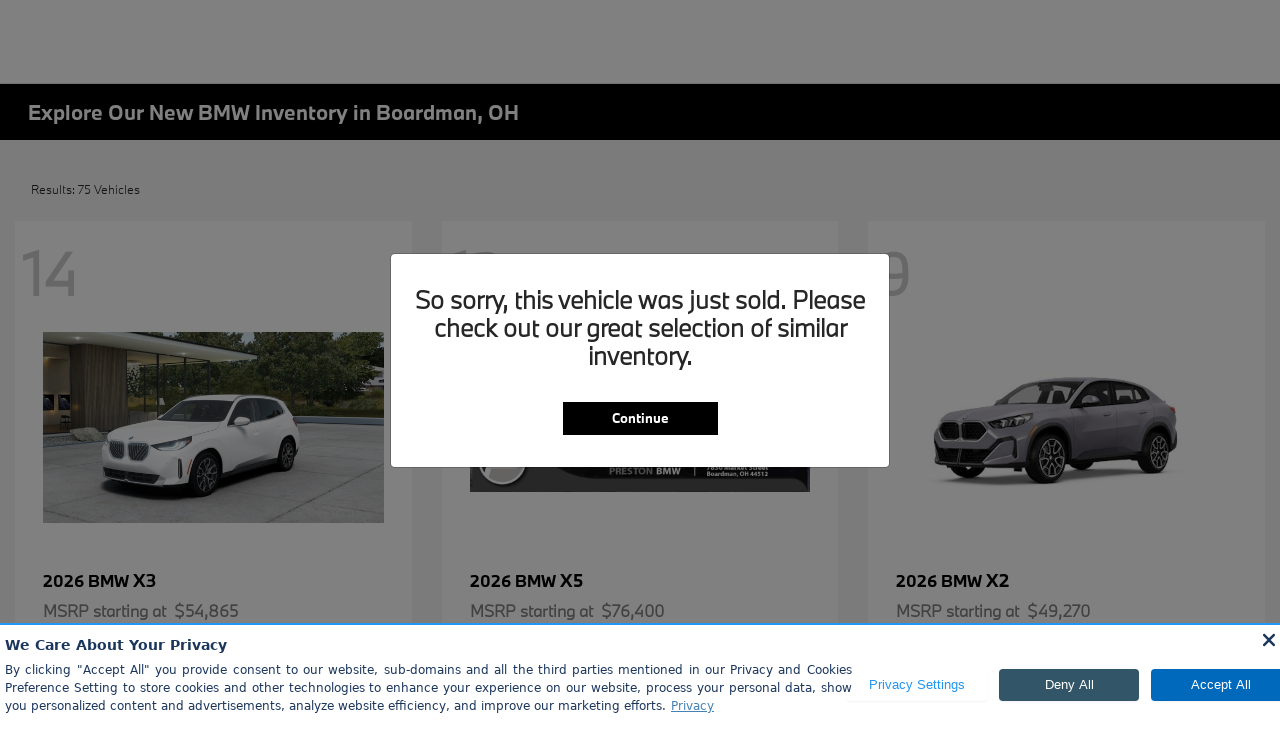

--- FILE ---
content_type: text/html; charset=utf-8
request_url: https://www.prestonbmw.com/inventory/new
body_size: 57224
content:

<!DOCTYPE html>
<html lang="en">
<head>
    <script src="https://cdn.complyauto.com/cookiebanner/banner/b35b6191-eabe-467b-85bd-93326fbdc74b/blocker.js"></script><script src="https://cdn.complyauto.com/cookiebanner/banner.js" data-cacookieconsent-id="b35b6191-eabe-467b-85bd-93326fbdc74b"></script>
    



  <meta charset="utf-8" />
  <meta name="viewport" content="width=device-width, initial-scale=1, maximum-scale=6,user-scalable=1" />
  <meta http-equiv="X-UA-Compatible" content="IE=edge" />
  <title>New BMW for Sale in Boardman, OH | BMW Dealership</title>
        <meta name="description" content="Explore our wide selection of new BMWs in Boardman, OH! Experience luxury and performance at our dealership. Your perfect ride awaits&#x2014;come see us!" />
            <link rel="canonical" href="https://www.prestonbmw.com/inventory/new" />
      <meta property="og:title" content="New BMW for Sale in Boardman, OH | BMW Dealership" />
      <meta property="og:site_name" content="Preston BMW" />
      <meta property="og:description" content="Explore our wide selection of new BMWs in Boardman, OH! Experience luxury and performance at our dealership. Your perfect ride awaits&#x2014;come see us!" />
      <meta property="og:image" content="https://service.secureoffersites.com/images/GetLibraryImage?fileNameOrId=58420&Width=0&Height=0&logo=y" />

<script>(function(w,d,t,r,u){var f,n,i;w[u]=w[u]||[],f=function(){var o={ti:"211018745", enableAutoSpaTracking: true};o.q=w[u],w[u]=new UET(o),w[u].push("pageLoad")},n=d.createElement(t),n.src=r,n.async=1,n.onload=n.onreadystatechange=function(){var s=this.readyState;s&&s!=="loaded"&&s!=="complete"||(f(),n.onload=n.onreadystatechange=null)},i=d.getElementsByTagName(t)[0],i.parentNode.insertBefore(n,i)})(window,document,"script","//bat.bing.com/bat.js","uetq");</script><meta name="google-site-verification" content="jJgK5qc4mbyvufRiT2YLFR6bAP8JTgSKMboA1z5PmHg" /><!-- Meta Pixel Code -->
<script>
!function(f,b,e,v,n,t,s)
{if(f.fbq)return;n=f.fbq=function(){n.callMethod?
n.callMethod.apply(n,arguments):n.queue.push(arguments)};
if(!f._fbq)f._fbq=n;n.push=n;n.loaded=!0;n.version='2.0';
n.queue=[];t=b.createElement(e);t.async=!0;
t.src=v;s=b.getElementsByTagName(e)[0];
s.parentNode.insertBefore(t,s)}(window, document,'script',
'https://connect.facebook.net/en_US/fbevents.js');
fbq('init', '1045117386625179');
fbq('track', 'PageView');
</script>
<noscript><img height="1" width="1" style="display:none"
src="https://www.facebook.com/tr?id=1045117386625179&ev=PageView&noscript=1"
/></noscript>
<!-- End Meta Pixel Code --><script>
(function(w,d,n,o,g){w.orbObject=w.orbObject||n;if(!w[n]){w[n]=function(){return (w[n].q=w[n].q||[]).push(arguments)};w[n].q=w[n].q||[];}
var namespace = document.location.hostname.replace('www.', '');
s=d.createElement(o),m=d.getElementsByTagName(o)[0];s.async=1;s.src=g+':'+namespace;
m.parentNode.insertBefore(s,m);
})(window,document,'orb','script','////scripts.orb.ee/tms.js?sid=15D79i43');
</script>
<script async src="https://content-container.edmunds.com/716815.js" type="text/javascript"></script><!-- Meta Pixel Code -->
<script>
!function(f,b,e,v,n,t,s)
{if(f.fbq)return;n=f.fbq=function(){n.callMethod?
n.callMethod.apply(n,arguments):n.queue.push(arguments)};
if(!f._fbq)f._fbq=n;n.push=n;n.loaded=!0;n.version='2.0';
n.queue=[];t=b.createElement(e);t.async=!0;
t.src=v;s=b.getElementsByTagName(e)[0];
s.parentNode.insertBefore(t,s)}(window, document,'script',
'https://connect.facebook.net/en_US/fbevents.js');
fbq('init', '242335886196349');
fbq('track', 'PageView');
</script>
<noscript><img height="1" width="1" style="display:none"
src="https://www.facebook.com/tr?id=242335886196349&ev=PageView&noscript=1"
/></noscript>
<!-- End Meta Pixel Code --><script>
(function(w,d,n,o,g){w.orbObject=w.orbObject||n;if(!w[n]){w[n]=function(){return (w[n].q=w[n].q||[]).push(arguments)};w[n].q=w[n].q||[];}
var namespace = document.location.hostname.replace('www.', '');
s=d.createElement(o),m=d.getElementsByTagName(o)[0];s.async=1;s.src=g+':'+namespace;
m.parentNode.insertBefore(s,m);
})(window,document,'orb','script','////scripts.orb.ee/tms.js?sid=15D79i43');
</script>
<!-- Google Tag Manager -->
<script>(function(w,d,s,l,i){w[l]=w[l]||[];w[l].push({'gtm.start':
new Date().getTime(),event:'gtm.js'});var f=d.getElementsByTagName(s)[0],
j=d.createElement(s),dl=l!='dataLayer'?'&l='+l:'';j.async=true;j.src=
'https://www.googletagmanager.com/gtm.js?id='+i+dl;f.parentNode.insertBefore(j,f);
})(window,document,'script','dataLayer','GTM-K24SCKXT');</script>
<!-- End Google Tag Manager --><script type="application/javascript" src="https://cdn.primeconsent.com/cmp/v2.2/web/719e61cf-9098-4fac-91f5-504a872cefac/f41b1d51-cc09-4707-a565-3d789a87186a-bundle.js"></script><!-- Facebook Pixel Code --><script>!function(f,b,e,v,n,t,s){if(f.fbq)return;n=f.fbq=function(){n.callMethod?n.callMethod.apply(n,arguments):n.queue.push(arguments)};if(!f._fbq)f._fbq=n;n.push=n;n.loaded=!0;n.version='2.0';n.queue=[];t=b.createElement(e);t.async=!0;t.src=v;s=b.getElementsByTagName(e)[0];s.parentNode.insertBefore(t,s)}(window, document,'script','https://connect.facebook.net/en_US/fbevents.js');fbq('init', '835073635009005');fbq('track', 'PageView');</script><noscript><img height="1" width="1" style="display:none"src="https://www.facebook.com/tr?id=835073635009005&ev=PageView&noscript=1"/></noscript><!-- End Facebook Pixel Code -->  
<script type="text/javascript">


    var isVue3Page = 'True' === 'True';
    var isVue2Page = 'False' === 'True';
    var ApiBaseUrl = 'https://www.prestonbmw.com/api';
    var baseUrl = 'https://www.prestonbmw.com';
    var inventoryApiBaseUrl = 'https://websites.api.teamvelocityportal.com/';
    var dynamicAudioVideoBaseUrl = 'https://advid.api.teamvelocityportal.com/'
    var primaryColor = '#000';
    var secondaryColor = '#999999';
    var accountId = '52972';
    var campaignId = '2734';
    var baseAccountId = '52972';
    var baseCampaignId = '2734';
    var make = 'BMW';
    var phonenumber = '(833) 956-8064';
    var fullAddress = '7830 Market St Youngstown, OH 44512-5957';
    var secondaryAddress = '';
    var secondaryAddressType = '';
    var city = 'Youngstown';
    var state = 'OH';
    var street = '7830 Market St';
    var zip = '44512-5957';
    var clientName = "Preston BMW";
    var hasredcapid = 'False';
    var campaignid = '2734';
    var salesNumber = '330-818-9307';
    var serviceNumber = '330-680-5837';
    var partsNumber = '';
    var contactEmail = '';
    var isCaliforniaDealer = 'False';
    var isCalifornia = 'False' === 'True' ;
    var isRedCapScheaduleServiceEnabled = 'False';
    var enablePINLoginEntry = 'False';
    var isEventDrivenPopupEnabled = 'False';
    var isServiceOnly = 'False' === 'True';
    var isUsedOnly = 'False' === 'True';
    var isauthenticated = 'False';
    var userpin = '';
    var paymentapi = 'aHR0cHM6Ly90ZWFtdmVsb2NpdHlwb3J0YWwuY29tL09mZmVyTWFuYWdlci9TZXJ2aWNlL09mZmVyTWFuYWdlckFQSS9HZXRQYXltZW50cw==';
    var enableTextus = 'False';
    var isServiceSchedulerEnabled = 'True';
    var enableDigitalRetail = 'True' === 'True';
    var enableSpinCar = 'False' === 'True';
    var buyerCallPostUrl = 'https://mycreditdriveapp.com/form_leads';
    var portalLogin = 'true' === 'true';
    var loginUrl = 'https://www.prestonbmw.com/identitylogin';
    var portalUrl = 'aHR0cHM6Ly90ZWFtdmVsb2NpdHlwb3J0YWwuY29tLw==';
    window.tid = 'f8e3e6e9-60a8-4d03-a924-aa456bdcf832';
    window.isBot = 'True';
    var cdnurl = 'https://prod.cdn.secureoffersites.com';
    var cdnUrl = 'https://prod.cdn.secureoffersites.com';
    var textusParameter = '';
    var ismobile = 'False' === 'True';
    var istablet = 'False' === 'True';
    var upgradeMatrixInventoryUrl = 'https://www.prestonbmw.com/inventory';
    var latitude = '41.0112852';
    var longitude = '-80.6635924';
    var isEnableCarStory = 'True';
    var enableCarStoryForNew = 'false' === 'true';
    var enableGoogleTranslate = 'True' === 'True';
    var roadStarUrl= '';
    var userDetails = {
        consumerid: '',
        firstname: '',
        lastname: '',
        middlename: '',
        email: '',
        phonenumber: '',
        userpin: '',
        isPhoneNumberLogin: '',
        isPinLogin: 'false' === 'true',
        zip: '',
        city: '',
        state: '',
        address:'',
        address2: ''
    };
    var pageTypeId = 0;
    var environment = 'Production';
    var pageStateKey = '';
    var masterLayoutName = '_Website_BMW.cshtml'.replace('.cshtml','');
    var jQuery = '';
    var loginVideoUrl = 'https://player.vimeo.com/video/391013292';
    var redcapDealerId = '';
    var virtualAssistantDomain = 'aHR0cHM6Ly92aXJ0dWFsYXNzaXN0YW50LmFwaS50ZWFtdmVsb2NpdHlwb3J0YWwuY29t';
    var temporaryRedcap = 'false' === 'true';
    var enableSaveOfferTransact = 'false' === 'true';
    var isCustomPage = 'false' === 'true';
    var customPageTitle='';
    var isForceEnableDigitalRetail = 'false' === 'true';
    var rotatingBannerDelayTime = 5;
    var vehicleOfferRotationalDelay = 5;
    var enableLESAVideo = 'false' === 'true';
    var VDPTransactButtonLabel = 'Explore Payments';
    var RoadStarDpId = '';
    var roadsterVDPButtonName = '';
    var roadsterImageUrl = '';
    var enableTextusLeadToCRM = 'true' === 'true';
    var themeId =15;
    var enableJoyRide = 'false' === 'true';
    var joyRideDomain = '';
    var joyRideStoreId = 0;
    var joyRideButtonLabel = '';
    var scheduleServiceCall = true;
    var showCookieDisclaimer = 'False' == 'True';
    var nonTaxState = 'false' === 'true';
    var showPerDayAndPerMonthOnVDP = 'false' === 'true';
    var swapSalesAndServiceNumbers = 'False';
    var enableAutoCheck = 'false' === 'true';
    var contactUsLabel = 'CONTACT US';
    var salesPhoneLabel = 'Sales';
    var servicePhoneLabel = 'Service';
    var partsPhoneLabel = 'Parts';
    var priceColor = '';
    var enableCoVideo = 'false' === 'true';
    var  enableHndaProgram= 'false' === 'true';
    var oemCode = '20635-01';
    var enableCarSaverButtonLabel = '';
    var enableTCPAConsent = 'true' === 'true';
    var tcpaConsentMessage = 'You agree to receive texts from us. (No purchase necessary.)';
    var showServiceAppraisalPopup = '' === "True"; //isServiceAppraisal setting when user login
    var showPrecisionBonusOfferPopup = '' === "True"; //Precision_BonusOffer setting when user login
    var showPrecisionTradeValuePopup = '' === "True"; //Precision_TradeValue setting when user login
    var changeSessionId = '' === "True"; //update sessionid with userpin when cc_emulate=true login
    var autoSendEmailTradeOffer = 'false' === 'true';
    var autoSendEmailBonusOffer = 'false' === 'true';
    var validateZipCode = 'false' === 'true';
    var themeName='BMW';
    var enableRecallMaster = 'true' === 'true';
    var enableMsbiProgram = 'False';
    var vendorToken = '';
    var enableTradePending = 'False';
    var snapId = '';
    var enableRecallMaster = 'false' === 'true';
    var isDealerGroup = 'false' === 'true';
    var hideLeasePanel = 'False' === 'True';
    var hideFinancePanel = 'False' === 'True';
    var hideCashPanel = 'False' === 'True';
    var hideUsedFinancePanel = 'False' === 'True';
    var hideUsedCashPanel = 'False' === 'True';
    var enableOEMProgram = 'True' === 'True';
    var enableSmartPathOnboardingModal = 'False' === 'True';
    var enableWebsiteTagging = 'True' === 'True';
    var enableChatAnalyticsTagging = 'False' === 'True';
    var enableLeadIntegration = 'True' === 'True';
    var oemProgramName = 'BMWShift';
    var showLoyaltyIncentives = 'false' === 'true';
    var bodyShopPhoneLabel = '';
    var bodyShopNumber = '';
    var enableFirkinTech = 'false' === 'true';
    var hideVINandStock = 'false' === 'true';
    var hideTradeFromLogin = 'false' === 'true';
    var tCPADisclaimer = 'Preston BMW does not share/buy/sell opt-in consent with third parties. By providing my information, I understand you may contact me with offers or information about your products and services, including by text and email. Reply STOP to cancel future texts and Unsubscribe to be removed from email. &lt;a href=&quot;https://www.prestonauto.com/privacy-policy&quot;&gt;View Privacy Policy&lt;/a&gt;';
    var enablePopupVideo = 'false' === 'true';
    var videoURL = '';
    var videoCTAName = '';
    var videoCTALink = '';
    var hideVehicleDetailsOnStep2 = 'False' === 'True';
    var hideAllCTAs = 'False' === 'True';
    var menuColor = '';
    var menuFontColor = '';
    var subMenuColor = '';
    var subMenuFontColor = '';
    var headerBackGroundColor = '';
    var headerFontColor = '';
    var alwaysUseDealerImages = 'True' === 'True';
    var signInButtonColor = '';
    var chromeImagePath = 'aHR0cHM6Ly9zZXJ2aWNlLnNlY3VyZW9mZmVyc2l0ZXMuY29tL2ltYWdlcy9nZXRldm94aW1hZ2U=';
    var libraryImagePath = 'aHR0cHM6Ly9zZXJ2aWNlLnNlY3VyZW9mZmVyc2l0ZXMuY29tL2ltYWdlcy9nZXRsaWJyYXJ5aW1hZ2U=';
    var enableNewImageRules = 'true'; //Added for OAS-20116
    var refeerUrl = '';
    var crawlerBots = 'Slurp|slurp|ask|Teoma|teoma|bot|Bot|prtg';
    var pinsrcList = 'od,test,est,kiosk,tets,tes';
    var portalIPBots = '38.118.71.*|192.168.24.*|192.168.25.*|192.168.26.*';
    var portalDomainBots = 'dGVhbXZlbG9jaXR5cG9ydGFsLmNvbQ==';
    var consumerEventsToLogStatus = '1';
    var showDealerSelection = 'false' === 'true';
    var sRPSortType = 'stockhtol';
    var enableCountsOnInventoryControl = 'True' === 'True';
    var cookieDisclaimerText = '';
    var enableQuickStart = 'False' === 'True';
    var enableQuickStartMobile = 'False' === 'True';
    var quickStartColor = '';

    var angleValue = '032';

    var enablePopupVideoMobile = 'false' === 'true';
    var videoURLMobile = '';
    var videoCTANameMobile = '';
    var videoCTALinkMobile = '';

    //FinanceSettings
    var IsFinanceAppSettingsEnabled = 'True'
    var financeApplicationHeading = 'Apply For Financing';
    var financeAppDealerCode = '';
    var enableElend = 'False' === 'True';
    var elendId = '';
    var enableBuyerCall = 'False' === 'True';
    var buyerCallId = '';
    var enableCreditR1 = 'False' === 'True';
    var r1DealerId = 'NZ6FG';
    var logoImage = 'https://service.secureoffersites.com/images/GetLibraryImage?fileNameOrId=58420&amp;Width=0&amp;Height=0&amp;logo=y';
    var enableCbc = 'False' === 'True';
    var cbcUserId = '';
    var cbcUserPwd = '';
    var cbcCustomerId = '';
    var cbcMasterUserId = '';
    var cbcMasterUserPwd = '';

    var enableMotoCommerce = 'false' === 'true';
    var motoCommerceLabel = '';
    var hideTradeSlider = 'false' === 'true';
    var enableCheckAvailability = false;
    var hidePaymentCustomizing = 'False' === 'True';
    var textWidgetPosition = 'Bottom Right';
    var globalLeadFormThankyouMessage = '';
    var AllowUsedForVOI = 'false' === 'true';
    var serviceSpecialsCTAButtonsColor = '';
    var serviceSpecialsCTAButtonsFontColor = '';

    var CheckAvailabilityButtonColor = '';
    var CheckAvailabilityButtonName = '';
    var CheckAvailabilityFontColor = '';
    var integrateWithText = 'False' === 'True';
    var scheduleServiceSelectButtonsColor = '';
    var scheduleServiceSelectButtonsFontColor = '';
    var enableWindowStickerInPaymentPanel = 'False' === 'True';
    var digiServiceUseOverrides = 'True' === 'True';
    var EventDrivenBonusOfferSalesCount = '3';
    var ContactUsShowDealerSelection = 'False' === 'True';
    var allowNewWithUsed = 'False' === 'True';
    var hideEmployeeIncentives = 'false' === 'true';
    var sellUsYourCarDealerSelection = 'False' === 'True';
    var valueMyTradeDealerSelection = 'False' === 'True';
    var enableReserveYourVehicle = 'True' === 'True';
    var setTextAsLeadForm = 'True' === 'True';

    var useSellingPriceOnInventoryControl = 'false' === 'true';
    var isPhoneMandatoryInLeadForms = 'False' === 'True';
    var autoToggleTCPA = 'False' === 'True';
    var showDisclaimerWithNoToggle = 'False' === 'True';
    var showCallForPriceSRP = 'false' === 'true';
    var chatWidgetApiBaseUrl = 'https://virtualassistant.api.teamvelocityportal.com';
    var chatSignalRUrl = 'https://assistantcommunications.teamvelocityportal.com';
    var routeOneApiBaseUrl = 'https://routeone.teamvelocityportal.com/api';
    var cbcApiBaseUrl = 'https://cbc.teamvelocityportal.com/api';
    var eLendApiBaseUrl = 'https://elend.api.teamvelocityportal.com/api';
    var dRaiverApiBaseUrl  = 'https://draiver.api.teamvelocityportal.com/api';
    var isPhoneOnGetOffer = 'False' === 'True';
    var landingPopUpText ='We are currently experiencing technical difficulties and our computer systems are down. While we are working diligently to get this resolved, please contact us by phone. We apologize for any delays or inconvenience. ';
    var landingPopupStartDate ='06/18/2024';
    var landingPopupEndDate ='06/19/2024';
    var certifiedLogoUrl = '';
    var hidePreOwnedSpecialsContactUs='False'==='True';
    var vehicleSpecialsClickUrl='';
    var vehicledefaultcolor='silver';
    var kbbDealIncicatorAPIKey='';
    var enableKbbDealIndicator = 'False' === 'True';
    var signInButtonFontColor = '';
    var signInButtonborderColor = '';
    var checkAvailabilityBorderColor='';
    var googleMapZoom=15;
    var enableTextAQuoteLead = 'false' === "true";
     var footerColor ='';
    var footerFontColor = '';
    var footerLinkBackgroundColor = '';
    var isFdDealer = 'false' === "true";
    var hideDirectionsButton = 'False' === "True";
    var  textUsCTAButtonLabel= 'Chat';
    var headerBorderColor = '';
    var footerBorderColor = '';
    var serviceScheduleShowDealerSelection = 'false' === 'true';
    var  textUsMobileCTAButtonLabel= 'Chat';
    var menuEvent = 'mouse-over';
    var hideAuotmatedSpecials = 'false' === 'true';
    var disableBonusOfferOnMobile='True'==='True';
    var shopByBrand = 'Audi,Buick,Chevrolet,Chrysler,Dodge,Ford,Genesis,GMC,Honda,Hyundai,&#xD;&#xA;INFINITI,Jeep,Kia,Land Rover,Lincoln,MAZDA,Mercedes-Benz,Mitsubishi,Nissan,RAM,Subaru,Toyota,Volkswagen';
    var shopByType = 'SUV,Truck,Sedan,Coupe,Van,Convertible,Hatchback,Hybrid';
    var priceType = '1';
    var masterTemplateId = '18';
    var searchBarNoResultsText = '';
    var srpNoInventoryResultsText = '';
    var ipaddress = '18.191.141.160';
    var leftArrowColor = '';
    var rightArrowColor = '';
    var getOffer ='Get Offer';
    var RegionName = '';
    var RegionCode = '';
    var OEMDistrict = '';
    var tireStoreUrl = '';
    var enableINVOCA = 'false' === 'true' && 'false' !== 'true';
    var OEM_Code = '20635-01';
    var enableServicePassVdpLogo = 'false' == "true";
    var enableCoxDR = 'false' === 'true';
    var IncentiveSource ='AIS';
    var enableSonicDataLayer = 'false' === "true"
    var useSonicSourceLabel = 'false' === "true";
    var sonicDataLayerGtmId = "";
    var isGoogleChatEnabled = 'false' == "true";
    var enableV2Assistant = 'false' == "true";
    var isTextUsEnabled = 'false' == "true";
    var quickStartSalesPhoneNumber ='';
    var quickStartServicePhoneNumber ='';
    var textUsButtonColor = '';
    var textUsFontColor = '';
    var enableStrolidWidget = 'false' == "true";
    var cookieDisclaimerBackgroundColor ='';
    var cookieDisclaimerFontColor ='';
    var cookieDisclaimerOKButtonColor = '';
    var cookieDisclaimerOKButtonFontColor = '';
    var disableBuildAndPrice = 'false' === "true";
    var ascGtmId = '';
    var isIFrame = 'false' === "true";
    var isCommentsMandatory = 'false' ===  "true";
    var isBonusOfferExists = 'true' ===  "true";
    var enableHendrickDataLayer = 'false'== "true";
    var hendrickDataLayerGtmId ='';
    var ga4DigitalAnalyticsKey = '';
    var ga4GoogleAnalyticsKey = 'G-QX4ETCS41T';
    var ga4GoogleAnalyticsKey2 = '';
    var ga4GoogleAnalyticsKey3 = '';
    var specialRotator = 'Drive-In';
    var srpMouseOver = '360-Spin';
    var featuredSpecial = 'Drive-In';
    var isSmartPathEnabled = 'false' == "true";
    var enableEvoxDriveIn ='false' === 'true';
    var isDigitalDealer = 'true' === 'true';
    var DGDataHub = {
		'BRAND': 'toyota',
		'DEPLOY_ENV': 'prod',
		'dealerCd': window.oemCode,
		'components': {
			'dg-inline-saves': true,
			'dg-nav-menu': true,
			'dg-shopping-cart': true,
			'dg-save-heart': true,
		},
		'appVersion': 'latest',
		'invertNavMenuIcons': false,
    'showContinuePurchaseText': false
		};
  var smartPathSubsiteUrl  ='';
  var enableGuaranteedTradeInProgram = 'false' == "true";
  var showZipCodeOnGetOffer = 'false' === "true"
  var showCommentsOnGetOffer = 'false' === "true"
  var openSocialLinksInLightBox  = 'false' === "true";
  var isSDISEnabled =   'false' == "true";
  var isDDOAEnabled = 'false' == "true";
  var secondaryAddressLatitude = '';
  var secondaryAddressLongitude = '';
  var bmwCertifiedCenter = 'false' === 'true';
  var enableUnlockSmartPrice = 'false' === 'true';
  var showTextPermission = 'false' === "true";
  var enabledFordDirectVehicleVideo='false' === 'true';
  var ga4MakeCategory = 'luxury';
  var enableBuildaBrand = 'false' === "true";
  var enableBuildaBrandVdp = 'false' === "true";
  var buildaBrandId = '';
  var buildaBrandToken = '';
  var websiteAnalyticKey = 'G-PGWVD240C1';
  var enableASCEventsOnly1ForGA4 = 'false' === 'true';
  var enableASCEventsOnly2ForGA4 = 'false' === 'true';
  var enableASCEventsOnly3ForGA4 = 'false' === 'true';
  var enableASCEventsOnly4ForGA4 = 'false' === 'true';
  var enableNewSRPVDPSmartPathCTAs = 'false' === 'true';
  var enableUsedSRPVDPSmartPathCTAs = 'false' === 'true';
  var useNewForShopByBrand = 'false' === 'true';
  var useNewForShopByType = 'false' === 'true';
  var enablematadorChatCta = 'false' === 'true';
  var matadorChatCtaTxt = '';
  var isRotationalCouponsNewDesign  = 'true' === 'true';
  var enableCPOSRPVDPSmartPathCTAs = 'false' === 'true';
  var researchModelDefaultYear = '';
  var inTransitDisclaimer = '';
  var facebookColor = '';
  var instagramColor = '';
  var twitterColor = '';
  var youtubeColor = '';
  var tiktokColor = '';
  var linkedInColor = '';
  var headerColor = '0';
  var dealerManufacturers = 'BMW';
  var IncentiveModelDefaultYear = '';
  var ReserveYourVehicleModelDefaultYear = '';
  var enableDisasterMessage = 'true' === 'true';
  var isEmailMandatoryUnlockInLeadForm= 'False' === 'True';
  var showDealerGroupNumber = 'False' === 'True';
  var enableDigitalOEMProgram = 'True' === 'True';
  var enableFloodLightTaagging = 'False' === 'True';
  var enableEpsilonTags = 'false' === 'true';
  var isVdp= 'false' == 'true';
  var menuStyleId = '2';
  var enableAccessRewards = 'true' === 'true';
  var isMaseratiGrecaleHomePagePopUp = 'False' === 'True';
  var defaultSRPPaymentTypeNew = 'cash';
  var defaultSRPPaymentTypeUsed = 'cash';
  var defaultSRPPaymentTypeCPO = 'cash';
  var enableGubagooPreQual = 'False' === 'True';
  var hideDealershipLocationOnMap= 'False' === 'True';
  var mobileMenupencilBannerImageId = '0';
  var showETAForInTransitVehicles = 'False' === 'True';
  var enableDrsTagging = 'False' === 'True';
  var enableFordDirectOneToOne = 'false' === 'true';
  var cookieDisclaimerOKButtonLabel = '';
  var transactLogoImageId = '58420';
  var enableGetOfferCTA = 'false' === 'true';
  var MobileMenuPencilBarURL = '';
  var MobileMenuPencilBarTab = '';
  var enableTealiumCDP = 'false' === 'true';
  var hideExpirationDate = 'false' === 'true';
  var enableDeptSelectionForDirectionsMobile='false'==='true';
  var showChatOnMobileFooter = 'true' === 'true';
  var showTextOnMobileFooter = 'true' === 'true';
  var enableNewAccountDesign = 'false' === 'true';
  var alwaysShowMSRPTransact = 'false' === 'true';
  var alwaysShowMSRPTransactUsed = 'false' === 'true';
  var enableWebsiteSpeed = 'False' === 'True';
  var ga4GoogleAnalyticsKey4 = '';
  var ga4GoogleAnalyticsKey5 = '';
  var enableASCEventsOnly4Id4ForGA4 = 'false' === 'true';
  var enableASCEventsOnly4Id5ForGA4 = 'false' === 'true';
  var enableAccountCreationLead = 'true' === 'true';
  var showCallUsOrTextUsCta = '1' === '3' ? true : false;
  var logsApiUrl ='https://log.api.teamvelocityportal.com';
  var showDisclosureInsteadOfLink = 'false' === 'true';
  var showDisclaimerOnBanners = 'false' === "true";
  var taxesFeesLabelVDP = '';
  var windowStickerButtonColor = '';
  var windowStickerButtonFontColor = '';
  var windowStickerButtonBorderColor = '';
  var enableVehicleTypeInVehicleNames = 'false' === 'true';
  var hideMPG = 'false' === 'true';
  var showOEMPaymentIncentives = 'true' === 'true';
  var assistantSentryDns = 'https://9cdb553051984480bbeca1838bd78433@o422891.ingest.sentry.io/5833431';
  var onlinePartsStoreUrl = '';
  var smartPathUnlockPriceLabel ='';
  var conditionalOfferFontColor = '';
  var enableSignInPrompt = 'True' === 'True';
  var hideHoursOnHeader = 'false' === 'true';
  var isSiteMapExists = 'True'  === 'True';
  var showOnlyLowestAPRWithHighestTerm = 'False' === 'True';
  var enableBlueStarRating = 'false' === 'true';
  var blueStarAPIKey = '';
  var showCallForPriceForNewSpecials = 'false' === 'true';
  var showCallForPriceForPreOwnedSpecials = 'false' === 'true';
  var primaryDomain = 'www.prestonbmw.com';
  var sendLoginsToHomePage = 'false' === 'true';
  var enablePrivacy4CarsBadgeInVDP = 'false' === 'true';
  var enablePrivacy4CarsBadgeInSRP = 'false' === 'true';
  var privacy4CarsId = '';
  var accessoriesUrl = '';
  var defaultPrefferedContactToPhone = 'false' === 'true';
  var callUsButtonColor = '';
  var callUsButtonFontColor = '';
  var textUsMobileButtonColor = '';
  var textUsMobileButtonFontColor = '';
  var franchiseString = 'BMW';
  var disableDNIScripts = 'False';
  var useMSRPInsteadofFinalPriceforStartingAt = 'false' === 'true';
  var enableSignInPromptMobile = 'true' === 'true';
  var enableWindowStickerInVDPSecondaryCTAs = 'false' === 'true';
  var showIconsForSignInandSpanish = 'false' === 'true';
  var isVdvPanelEnabled = 'false' === 'true';
  var disableVdvOnVdp = 'false' === 'true';
  var disableVdvOnSrp = 'false' === 'true';
  var disableVdvOnSpecialOffers = 'false' === 'true';
  var disableVdvOnDynamicBanners = 'false' === 'true';
  var googleColor = '';
  var printerestColor = '';
  var makeZipCodeMandatory = 'false' === 'true';
  var hideServiceHoursOnHeader = 'false' === 'true';
  var enableActivEngage = 'false' === 'true';
  var additionalPhoneNumberLabel = '';
  var additionalPhoneNumber = '';
  var enableViewInventoryOnResearchModels = 'false' === 'true';
  var includeTextingPreferred = 'false' === 'true';
  var fastlyESInventoryAPIBaseUrl = 'https://www.prestonbmw.com/tvm-services';
  var isEmailMandatory = 'false' === 'true';
  var hideDownPaymentOnSpecials = 'false' === 'true';
  var urlPathStyleId = 0;
  var urlPathVin = '';
  var showPhoneNumberLoginOnEntry = 'false' === 'true';
  var textingPreferred = 'false' === 'true';
  var enableScheduleServiceButtons = 'false' === 'true';
  var subMenuTypeMegaMenu = 'false' === 'true';
  var enableMobileMegaMenu = 'false' === 'true';
  var defaultTextingPreferredToYes = 'false' === 'true';
  var cookieRejectButton = 'false' === 'true';
  var cookieRejectionRedirectURL = '';
  var hideArchivesandCategories = 'false' === 'true';
  var enable2FA = 'false' === 'true';
  var enableTstTestDriveIntegration = 'False' ==='True';
  var enable360BoothImageOverlay =  'false' === 'true';
  var enable360Booth =  'false' === 'true';
  var applyPhoneNumberFormat = 'false' === 'true';
  var digitalDomainUrl = 'https://service.secureoffersites.com';
  var tradePendingApiUrl = 'https://tradepending.api.teamvelocityportal.com';
  var globalThemeName='';
</script>

    
    

  
    


  <link rel="icon" href="https://www.prestonbmw.com/themes/BMW/images/fav-icon.png" type="image/x-icon" />
  

<script type="text/javascript">
    var salesDNIScript = '&lt;script&gt;&#xD;&#xA;  gtag(&#x27;config&#x27;, &#x27;AW-11154982867/oySQCOrbjv0DENOPjscp&#x27;, {&#xD;&#xA;    &#x27;phone_conversion_number&#x27;: &#x27;330-818-9307&#x27;&#xD;&#xA;  });&#xD;&#xA;&lt;/script&gt;';
    var serviceDNIScript  = '&lt;script&gt;&#xD;&#xA;  gtag(&#x27;config&#x27;, &#x27;AW-11154982867/WZooCMDhjv0DENOPjscp&#x27;, {&#xD;&#xA;    &#x27;phone_conversion_number&#x27;: &#x27;330-680-5837&#x27;&#xD;&#xA;  });&#xD;&#xA;&lt;/script&gt;';
    var remarketingScript  = '&lt;!-- Global site tag (gtag.js) - Google Ads: 11154982867 --&gt;&#xD;&#xA;&lt;script async src=&quot;https://www.googletagmanager.com/gtag/js?id=AW-11154982867&quot;&gt;&lt;/script&gt;&#xD;&#xA;&lt;script&gt;&#xD;&#xA;  window.dataLayer = window.dataLayer || [];&#xD;&#xA;  function gtag(){dataLayer.push(arguments);}&#xD;&#xA;  gtag(&#x27;js&#x27;, new Date());&#xD;&#xA;&#xD;&#xA;  gtag(&#x27;config&#x27;, &#x27;AW-11154982867&#x27;);&#xD;&#xA;&lt;/script&gt;';
    var FbpId = '835073635009005';
    var conversionAPIKey = '';
</script>

<!-- Global site tag (gtag.js) - Google Ads: 11154982867 -->
<script async src="https://www.googletagmanager.com/gtag/js?id=AW-11154982867"></script>
<script>
  window.dataLayer = window.dataLayer || [];
  function gtag(){dataLayer.push(arguments);}
  gtag('js', new Date());

  gtag('config', 'AW-11154982867');
</script><script>
  gtag('config', 'AW-11154982867/oySQCOrbjv0DENOPjscp', {
    'phone_conversion_number': '330-818-9307'
  });
</script><script>
  gtag('config', 'AW-11154982867/WZooCMDhjv0DENOPjscp', {
    'phone_conversion_number': '330-680-5837'
  });
</script><script>(function(w,d,t,r,u){var f,n,i;w[u]=w[u]||[],f=function(){var o={ti:"211066066", enableAutoSpaTracking: true};o.q=w[u],w[u]=new UET(o),w[u].push("pageLoad")},n=d.createElement(t),n.src=r,n.async=1,n.onload=n.onreadystatechange=function(){var s=this.readyState;s&&s!=="loaded"&&s!=="complete"||(f(),n.onload=n.onreadystatechange=null)},i=d.getElementsByTagName(t)[0],i.parentNode.insertBefore(n,i)})(window,document,"script","//bat.bing.com/bat.js","uetq");</script>




  <style>
            .bgcolor-primary {
                background-color: #000 !important;
            }

            .bgcolor-secondary {
                background-color: #999999 !important;
            }

            .color-secondary {
                color: #999999 !important;
            }

            .hover-color-primary:hover {
                    color: #000 !important;
            }
            .color-primary {
                color: #000 !important;
            }
            .VueCarousel-pagination {
                z-index: 9 !important;
            }
            .page-headline-wrapper {
                background-color:  !important;
             }
            .page-headline-text {
                color:  !important;
             }
             .text-white.page-headline-text{
                color:  !important;
             }

  </style>

  <link rel="preload" href="/css/Vendor/fonts/primary-icons.woff?iktplicodfix" as="font" type="font/woff" crossorigin />
  <link rel="preload" href="/css/Vendor/fonts/primary-icons.eot" as="font" type="font/eot" crossorigin />
  <link rel="preload" href="/webfonts/fa-solid-900.woff2" as="font" type="font/woff2" crossorigin />
    <link rel="preload" href="https://prod.cdn.secureoffersites.com/common/themes/BMW/fonts/BMWTypeNextLatinTT-Regular.woff" as="font" type="font/woff" crossorigin />
    <link rel="preload" href="https://prod.cdn.secureoffersites.com/common/themes/BMW/fonts/BMWTypeNextLatinTT-Bold.woff" as="font" type="font/woff" crossorigin />

    




  <style>
  .popover,.tooltip,button,select{text-transform:none}.popover,.tooltip,address{font-style:normal}.custom-range,.custom-select,[type=search]{-webkit-appearance:none}dl,h1,h2,h3,h4,h5,h6,ol,p,pre,ul{margin-top:0}address,dl,ol,p,pre,ul{margin-bottom:1rem}img,svg{vertical-align:middle}body,caption{text-align:left}dd,h1,h2,h3,h4,h5,h6,label{margin-bottom:.5rem}pre,textarea{overflow:auto}html,pre{-ms-overflow-style:scrollbar}article,aside,figcaption,figure,footer,header,hgroup,legend,main,nav,section{display:block}address,legend{line-height:inherit}.badge,progress,sub,sup{vertical-align:baseline}label,output{display:inline-block}button,hr,input{overflow:visible}.dropdown-menu,.form-control,.modal-content,.popover{background-clip:padding-box}.dropdown-menu,.nav,.navbar-nav{list-style:none}:root{--blue:#007bff;--indigo:#6610f2;--purple:#6f42c1;--pink:#e83e8c;--red:#dc3545;--orange:#fd7e14;--yellow:#ffc107;--green:#28a745;--teal:#20c997;--cyan:#17a2b8;--white:#fff;--gray:#6c757d;--gray-dark:#343a40;--primary:#007bff;--secondary:#6c757d;--success:#28a745;--info:#17a2b8;--warning:#ffc107;--danger:#dc3545;--light:#f8f9fa;--dark:#343a40;--breakpoint-xs:0;--breakpoint-sm:576px;--breakpoint-md:768px;--breakpoint-lg:992px;--breakpoint-xl:1200px;--font-family-sans-serif:-apple-system,BlinkMacSystemFont,"Segoe UI",Roboto,Arial,sans-serif,"Apple Color Emoji","Segoe UI Emoji","Segoe UI Symbol","Noto Color Emoji";--font-family-monospace:SFMono-Regular,Menlo,Monaco,Consolas,"Liberation Mono","Courier New",monospace}*,:after,:before{box-sizing:border-box}html{-webkit-text-size-adjust:100%;-ms-text-size-adjust:100%;-webkit-tap-highlight-color:transparent;font-family:sans-serif;line-height:1.15}@-ms-viewport{width:device-width}body{background-color:#fff;color:#212529;font-family:-apple-system,BlinkMacSystemFont,Segoe UI,Roboto,Arial,sans-serif,Apple Color Emoji,Segoe UI Emoji,Segoe UI Symbol,Noto Color Emoji!important;font-size:1rem;font-weight:400;line-height:1.5;margin:0}.text-monospace,code,kbd,pre,samp{font-family:SFMono-Regular,Menlo,Monaco,Consolas,Liberation Mono,Courier New,monospace}[tabindex="-1"]:focus{outline:0!important}abbr[data-original-title],abbr[title]{border-bottom:0;cursor:help;-webkit-text-decoration:underline dotted;text-decoration:underline dotted}.btn:not(:disabled):not(.disabled),.close:not(:disabled):not(.disabled),.navbar-toggler:not(:disabled):not(.disabled),.page-link:not(:disabled):not(.disabled),summary{cursor:pointer}ol ol,ol ul,ul ol,ul ul{margin-bottom:0}dt{font-weight:700}dd{margin-left:0}blockquote,figure{margin:0 0 1rem}dfn{font-style:italic}b,strong{font-weight:bolder}small{font-size:80%}sub,sup{font-size:75%;line-height:0;position:relative}sub{bottom:-.25em}sup{top:-.5em}a{-webkit-text-decoration-skip:objects;background-color:transparent;color:#007bff;text-decoration:none}a:hover{color:#0056b3;text-decoration:underline}a:not([href]):not([tabindex]),a:not([href]):not([tabindex]):focus,a:not([href]):not([tabindex]):hover{color:inherit;text-decoration:none}a:not([href]):not([tabindex]):focus{outline:0}code,kbd,pre,samp{font-size:1em}img{border-style:none}svg{overflow:hidden}table{border-collapse:collapse}caption{caption-side:bottom;color:#6c757d;padding-bottom:.75rem;padding-top:.75rem}th{text-align:inherit}button{border-radius:0}button:focus{outline:1px dotted;outline:5px auto -webkit-focus-ring-color}button,input,optgroup,select,textarea{font-family:inherit;font-size:inherit;line-height:inherit;margin:0}[type=reset],[type=submit],button,html [type=button]{-webkit-appearance:button}[type=button]::-moz-focus-inner,[type=reset]::-moz-focus-inner,[type=submit]::-moz-focus-inner,button::-moz-focus-inner{border-style:none;padding:0}input[type=checkbox],input[type=radio]{box-sizing:border-box;padding:0}input[type=date],input[type=datetime-local],input[type=month],input[type=time]{-webkit-appearance:listbox}textarea{resize:vertical}fieldset{border:0;margin:0;min-width:0;padding:0}legend{color:inherit;font-size:1.5rem;margin-bottom:.5rem;max-width:100%;padding:0;white-space:normal;width:100%}.badge,.btn,.dropdown-header,.dropdown-item,.input-group-text,.navbar-brand,.progress-bar{white-space:nowrap}[type=number]::-webkit-inner-spin-button,[type=number]::-webkit-outer-spin-button{height:auto}[type=search]{outline-offset:-2px}[type=search]::-webkit-search-cancel-button,[type=search]::-webkit-search-decoration{-webkit-appearance:none}::-webkit-file-upload-button{-webkit-appearance:button;font:inherit}.display-1,.display-2,.display-3,.display-4{line-height:1.2}summary{display:list-item}template{display:none}[hidden]{display:none!important}.h1,.h2,.h3,.h4,.h5,.h6,h1,h2,h3,h4,h5,h6{color:inherit;font-family:inherit;font-weight:500;line-height:1.2;margin-bottom:.5rem}.blockquote,hr{margin-bottom:1rem}.display-1,.display-2,.display-3,.display-4,.lead{font-weight:300}.h1,h1{font-size:2.5rem}.h2,h2{font-size:2rem}.h3,h3{font-size:1.75rem}.h4,h4{font-size:1.5rem}.h5,h5{font-size:1.25rem}.h6,h6{font-size:1rem}.lead{font-size:1.25rem}.display-1{font-size:6rem}.display-2{font-size:5.5rem}.display-3{font-size:4.5rem}.display-4{font-size:3.5rem}hr{border:0;border-top:1px solid rgba(0,0,0,.1);box-sizing:content-box;height:0;margin-top:1rem}.img-fluid,.img-thumbnail{height:auto;max-width:100%}.small,small{font-size:80%;font-weight:400}.mark,mark{background-color:#fcf8e3;padding:.2em}.list-inline,.list-unstyled{list-style:none;padding-left:0}.list-inline-item{display:inline-block}.list-inline-item:not(:last-child){margin-right:.5rem}.initialism{font-size:90%;text-transform:uppercase}.blockquote{font-size:1.25rem}.blockquote-footer{color:#6c757d;display:block;font-size:80%}.blockquote-footer:before{content:"\2014   \A0"}.img-thumbnail{background-color:#fff;border:1px solid #dee2e6;border-radius:.25rem;padding:.25rem}.figure{display:inline-block}.figure-img{line-height:1;margin-bottom:.5rem}.figure-caption{color:#6c757d;font-size:90%}code,kbd{font-size:87.5%}a>code,pre code{color:inherit}code{color:#e83e8c;word-break:break-word}kbd{background-color:#212529;border-radius:.2rem;color:#fff;padding:.2rem .4rem}kbd kbd{font-size:100%;font-weight:700;padding:0}.container,.container-fluid{margin-left:auto;margin-right:auto;padding-left:15px;padding-right:15px;width:100%}.btn,.btn-link,.dropdown-item{font-weight:400}pre{color:#212529;display:block;font-size:87.5%}pre code{font-size:inherit;word-break:normal}.pre-scrollable{max-height:340px;overflow-y:scroll}@media (min-width:576px){.container{max-width:540px}}@media (min-width:768px){.container{max-width:720px}}@media (min-width:992px){.container{max-width:960px}}@media (min-width:1200px){.container{max-width:1140px}}.row{display:-ms-flexbox;display:flex;-ms-flex-wrap:wrap;flex-wrap:wrap;margin-left:-15px;margin-right:-15px}.no-gutters{margin-left:0;margin-right:0}.no-gutters>.col,.no-gutters>[class*=col-]{padding-left:0;padding-right:0}.col,.col-1,.col-10,.col-11,.col-12,.col-2,.col-3,.col-4,.col-5,.col-6,.col-7,.col-8,.col-9,.col-auto,.col-lg,.col-lg-1,.col-lg-10,.col-lg-11,.col-lg-12,.col-lg-2,.col-lg-3,.col-lg-4,.col-lg-5,.col-lg-6,.col-lg-7,.col-lg-8,.col-lg-9,.col-lg-auto,.col-md,.col-md-1,.col-md-10,.col-md-11,.col-md-12,.col-md-2,.col-md-3,.col-md-4,.col-md-5,.col-md-6,.col-md-7,.col-md-8,.col-md-9,.col-md-auto,.col-sm,.col-sm-1,.col-sm-10,.col-sm-11,.col-sm-12,.col-sm-2,.col-sm-3,.col-sm-4,.col-sm-5,.col-sm-6,.col-sm-7,.col-sm-8,.col-sm-9,.col-sm-auto,.col-xl,.col-xl-1,.col-xl-10,.col-xl-11,.col-xl-12,.col-xl-2,.col-xl-3,.col-xl-4,.col-xl-5,.col-xl-6,.col-xl-7,.col-xl-8,.col-xl-9,.col-xl-auto{min-height:1px;padding-left:15px;padding-right:15px;position:relative;width:100%}.col{-ms-flex-preferred-size:0;-ms-flex-positive:1;flex-basis:0;flex-grow:1;max-width:100%}.col-auto{-ms-flex:0 0 auto;flex:0 0 auto;max-width:none;width:auto}.col-1{-ms-flex:0 0 8.333333%;flex:0 0 8.333333%;max-width:8.333333%}.col-2{-ms-flex:0 0 16.666667%;flex:0 0 16.666667%;max-width:16.666667%}.col-3{-ms-flex:0 0 25%;flex:0 0 25%;max-width:25%}.col-4{-ms-flex:0 0 33.333333%;flex:0 0 33.333333%;max-width:33.333333%}.col-5{-ms-flex:0 0 41.666667%;flex:0 0 41.666667%;max-width:41.666667%}.col-6{-ms-flex:0 0 50%;flex:0 0 50%;max-width:50%}.col-7{-ms-flex:0 0 58.333333%;flex:0 0 58.333333%;max-width:58.333333%}.col-8{-ms-flex:0 0 66.666667%;flex:0 0 66.666667%;max-width:66.666667%}.col-9{-ms-flex:0 0 75%;flex:0 0 75%;max-width:75%}.col-10{-ms-flex:0 0 83.333333%;flex:0 0 83.333333%;max-width:83.333333%}.col-11{-ms-flex:0 0 91.666667%;flex:0 0 91.666667%;max-width:91.666667%}.col-12{-ms-flex:0 0 100%;flex:0 0 100%;max-width:100%}.order-first{-ms-flex-order:-1;order:-1}.order-last{-ms-flex-order:13;order:13}.order-0{-ms-flex-order:0;order:0}.order-1{-ms-flex-order:1;order:1}.order-2{-ms-flex-order:2;order:2}.order-3{-ms-flex-order:3;order:3}.order-4{-ms-flex-order:4;order:4}.order-5{-ms-flex-order:5;order:5}.order-6{-ms-flex-order:6;order:6}.order-7{-ms-flex-order:7;order:7}.order-8{-ms-flex-order:8;order:8}.order-9{-ms-flex-order:9;order:9}.order-10{-ms-flex-order:10;order:10}.order-11{-ms-flex-order:11;order:11}.order-12{-ms-flex-order:12;order:12}.offset-1{margin-left:8.333333%}.offset-2{margin-left:16.666667%}.offset-3{margin-left:25%}.offset-4{margin-left:33.333333%}.offset-5{margin-left:41.666667%}.offset-6{margin-left:50%}.offset-7{margin-left:58.333333%}.offset-8{margin-left:66.666667%}.offset-9{margin-left:75%}.offset-10{margin-left:83.333333%}.offset-11{margin-left:91.666667%}@media (min-width:576px){.col-sm{-ms-flex-preferred-size:0;-ms-flex-positive:1;flex-basis:0;flex-grow:1;max-width:100%}.col-sm-auto{-ms-flex:0 0 auto;flex:0 0 auto;max-width:none;width:auto}.col-sm-1{-ms-flex:0 0 8.333333%;flex:0 0 8.333333%;max-width:8.333333%}.col-sm-2{-ms-flex:0 0 16.666667%;flex:0 0 16.666667%;max-width:16.666667%}.col-sm-3{-ms-flex:0 0 25%;flex:0 0 25%;max-width:25%}.col-sm-4{-ms-flex:0 0 33.333333%;flex:0 0 33.333333%;max-width:33.333333%}.col-sm-5{-ms-flex:0 0 41.666667%;flex:0 0 41.666667%;max-width:41.666667%}.col-sm-6{-ms-flex:0 0 50%;flex:0 0 50%;max-width:50%}.col-sm-7{-ms-flex:0 0 58.333333%;flex:0 0 58.333333%;max-width:58.333333%}.col-sm-8{-ms-flex:0 0 66.666667%;flex:0 0 66.666667%;max-width:66.666667%}.col-sm-9{-ms-flex:0 0 75%;flex:0 0 75%;max-width:75%}.col-sm-10{-ms-flex:0 0 83.333333%;flex:0 0 83.333333%;max-width:83.333333%}.col-sm-11{-ms-flex:0 0 91.666667%;flex:0 0 91.666667%;max-width:91.666667%}.col-sm-12{-ms-flex:0 0 100%;flex:0 0 100%;max-width:100%}.order-sm-first{-ms-flex-order:-1;order:-1}.order-sm-last{-ms-flex-order:13;order:13}.order-sm-0{-ms-flex-order:0;order:0}.order-sm-1{-ms-flex-order:1;order:1}.order-sm-2{-ms-flex-order:2;order:2}.order-sm-3{-ms-flex-order:3;order:3}.order-sm-4{-ms-flex-order:4;order:4}.order-sm-5{-ms-flex-order:5;order:5}.order-sm-6{-ms-flex-order:6;order:6}.order-sm-7{-ms-flex-order:7;order:7}.order-sm-8{-ms-flex-order:8;order:8}.order-sm-9{-ms-flex-order:9;order:9}.order-sm-10{-ms-flex-order:10;order:10}.order-sm-11{-ms-flex-order:11;order:11}.order-sm-12{-ms-flex-order:12;order:12}.offset-sm-0{margin-left:0}.offset-sm-1{margin-left:8.333333%}.offset-sm-2{margin-left:16.666667%}.offset-sm-3{margin-left:25%}.offset-sm-4{margin-left:33.333333%}.offset-sm-5{margin-left:41.666667%}.offset-sm-6{margin-left:50%}.offset-sm-7{margin-left:58.333333%}.offset-sm-8{margin-left:66.666667%}.offset-sm-9{margin-left:75%}.offset-sm-10{margin-left:83.333333%}.offset-sm-11{margin-left:91.666667%}}@media (min-width:768px){.col-md{-ms-flex-preferred-size:0;-ms-flex-positive:1;flex-basis:0;flex-grow:1;max-width:100%}.col-md-auto{-ms-flex:0 0 auto;flex:0 0 auto;max-width:none;width:auto}.col-md-1{-ms-flex:0 0 8.333333%;flex:0 0 8.333333%;max-width:8.333333%}.col-md-2{-ms-flex:0 0 16.666667%;flex:0 0 16.666667%;max-width:16.666667%}.col-md-3{-ms-flex:0 0 25%;flex:0 0 25%;max-width:25%}.col-md-4{-ms-flex:0 0 33.333333%;flex:0 0 33.333333%;max-width:33.333333%}.col-md-5{-ms-flex:0 0 41.666667%;flex:0 0 41.666667%;max-width:41.666667%}.col-md-6{-ms-flex:0 0 50%;flex:0 0 50%;max-width:50%}.col-md-7{-ms-flex:0 0 58.333333%;flex:0 0 58.333333%;max-width:58.333333%}.col-md-8{-ms-flex:0 0 66.666667%;flex:0 0 66.666667%;max-width:66.666667%}.col-md-9{-ms-flex:0 0 75%;flex:0 0 75%;max-width:75%}.col-md-10{-ms-flex:0 0 83.333333%;flex:0 0 83.333333%;max-width:83.333333%}.col-md-11{-ms-flex:0 0 91.666667%;flex:0 0 91.666667%;max-width:91.666667%}.col-md-12{-ms-flex:0 0 100%;flex:0 0 100%;max-width:100%}.order-md-first{-ms-flex-order:-1;order:-1}.order-md-last{-ms-flex-order:13;order:13}.order-md-0{-ms-flex-order:0;order:0}.order-md-1{-ms-flex-order:1;order:1}.order-md-2{-ms-flex-order:2;order:2}.order-md-3{-ms-flex-order:3;order:3}.order-md-4{-ms-flex-order:4;order:4}.order-md-5{-ms-flex-order:5;order:5}.order-md-6{-ms-flex-order:6;order:6}.order-md-7{-ms-flex-order:7;order:7}.order-md-8{-ms-flex-order:8;order:8}.order-md-9{-ms-flex-order:9;order:9}.order-md-10{-ms-flex-order:10;order:10}.order-md-11{-ms-flex-order:11;order:11}.order-md-12{-ms-flex-order:12;order:12}.offset-md-0{margin-left:0}.offset-md-1{margin-left:8.333333%}.offset-md-2{margin-left:16.666667%}.offset-md-3{margin-left:25%}.offset-md-4{margin-left:33.333333%}.offset-md-5{margin-left:41.666667%}.offset-md-6{margin-left:50%}.offset-md-7{margin-left:58.333333%}.offset-md-8{margin-left:66.666667%}.offset-md-9{margin-left:75%}.offset-md-10{margin-left:83.333333%}.offset-md-11{margin-left:91.666667%}}@media (min-width:992px){.col-lg{-ms-flex-preferred-size:0;-ms-flex-positive:1;flex-basis:0;flex-grow:1;max-width:100%}.col-lg-auto{-ms-flex:0 0 auto;flex:0 0 auto;max-width:none;width:auto}.col-lg-1{-ms-flex:0 0 8.333333%;flex:0 0 8.333333%;max-width:8.333333%}.col-lg-2{-ms-flex:0 0 16.666667%;flex:0 0 16.666667%;max-width:16.666667%}.col-lg-3{-ms-flex:0 0 25%;flex:0 0 25%;max-width:25%}.col-lg-4{-ms-flex:0 0 33.333333%;flex:0 0 33.333333%;max-width:33.333333%}.col-lg-5{-ms-flex:0 0 41.666667%;flex:0 0 41.666667%;max-width:41.666667%}.col-lg-6{-ms-flex:0 0 50%;flex:0 0 50%;max-width:50%}.col-lg-7{-ms-flex:0 0 58.333333%;flex:0 0 58.333333%;max-width:58.333333%}.col-lg-8{-ms-flex:0 0 66.666667%;flex:0 0 66.666667%;max-width:66.666667%}.col-lg-9{-ms-flex:0 0 75%;flex:0 0 75%;max-width:75%}.col-lg-10{-ms-flex:0 0 83.333333%;flex:0 0 83.333333%;max-width:83.333333%}.col-lg-11{-ms-flex:0 0 91.666667%;flex:0 0 91.666667%;max-width:91.666667%}.col-lg-12{-ms-flex:0 0 100%;flex:0 0 100%;max-width:100%}.order-lg-first{-ms-flex-order:-1;order:-1}.order-lg-last{-ms-flex-order:13;order:13}.order-lg-0{-ms-flex-order:0;order:0}.order-lg-1{-ms-flex-order:1;order:1}.order-lg-2{-ms-flex-order:2;order:2}.order-lg-3{-ms-flex-order:3;order:3}.order-lg-4{-ms-flex-order:4;order:4}.order-lg-5{-ms-flex-order:5;order:5}.order-lg-6{-ms-flex-order:6;order:6}.order-lg-7{-ms-flex-order:7;order:7}.order-lg-8{-ms-flex-order:8;order:8}.order-lg-9{-ms-flex-order:9;order:9}.order-lg-10{-ms-flex-order:10;order:10}.order-lg-11{-ms-flex-order:11;order:11}.order-lg-12{-ms-flex-order:12;order:12}.offset-lg-0{margin-left:0}.offset-lg-1{margin-left:8.333333%}.offset-lg-2{margin-left:16.666667%}.offset-lg-3{margin-left:25%}.offset-lg-4{margin-left:33.333333%}.offset-lg-5{margin-left:41.666667%}.offset-lg-6{margin-left:50%}.offset-lg-7{margin-left:58.333333%}.offset-lg-8{margin-left:66.666667%}.offset-lg-9{margin-left:75%}.offset-lg-10{margin-left:83.333333%}.offset-lg-11{margin-left:91.666667%}}@media (min-width:1200px){.col-xl{-ms-flex-preferred-size:0;-ms-flex-positive:1;flex-basis:0;flex-grow:1;max-width:100%}.col-xl-auto{-ms-flex:0 0 auto;flex:0 0 auto;max-width:none;width:auto}.col-xl-1{-ms-flex:0 0 8.333333%;flex:0 0 8.333333%;max-width:8.333333%}.col-xl-2{-ms-flex:0 0 16.666667%;flex:0 0 16.666667%;max-width:16.666667%}.col-xl-3{-ms-flex:0 0 25%;flex:0 0 25%;max-width:25%}.col-xl-4{-ms-flex:0 0 33.333333%;flex:0 0 33.333333%;max-width:33.333333%}.col-xl-5{-ms-flex:0 0 41.666667%;flex:0 0 41.666667%;max-width:41.666667%}.col-xl-6{-ms-flex:0 0 50%;flex:0 0 50%;max-width:50%}.col-xl-7{-ms-flex:0 0 58.333333%;flex:0 0 58.333333%;max-width:58.333333%}.col-xl-8{-ms-flex:0 0 66.666667%;flex:0 0 66.666667%;max-width:66.666667%}.col-xl-9{-ms-flex:0 0 75%;flex:0 0 75%;max-width:75%}.col-xl-10{-ms-flex:0 0 83.333333%;flex:0 0 83.333333%;max-width:83.333333%}.col-xl-11{-ms-flex:0 0 91.666667%;flex:0 0 91.666667%;max-width:91.666667%}.col-xl-12{-ms-flex:0 0 100%;flex:0 0 100%;max-width:100%}.order-xl-first{-ms-flex-order:-1;order:-1}.order-xl-last{-ms-flex-order:13;order:13}.order-xl-0{-ms-flex-order:0;order:0}.order-xl-1{-ms-flex-order:1;order:1}.order-xl-2{-ms-flex-order:2;order:2}.order-xl-3{-ms-flex-order:3;order:3}.order-xl-4{-ms-flex-order:4;order:4}.order-xl-5{-ms-flex-order:5;order:5}.order-xl-6{-ms-flex-order:6;order:6}.order-xl-7{-ms-flex-order:7;order:7}.order-xl-8{-ms-flex-order:8;order:8}.order-xl-9{-ms-flex-order:9;order:9}.order-xl-10{-ms-flex-order:10;order:10}.order-xl-11{-ms-flex-order:11;order:11}.order-xl-12{-ms-flex-order:12;order:12}.offset-xl-0{margin-left:0}.offset-xl-1{margin-left:8.333333%}.offset-xl-2{margin-left:16.666667%}.offset-xl-3{margin-left:25%}.offset-xl-4{margin-left:33.333333%}.offset-xl-5{margin-left:41.666667%}.offset-xl-6{margin-left:50%}.offset-xl-7{margin-left:58.333333%}.offset-xl-8{margin-left:66.666667%}.offset-xl-9{margin-left:75%}.offset-xl-10{margin-left:83.333333%}.offset-xl-11{margin-left:91.666667%}}.table{background-color:transparent;margin-bottom:1rem;width:100%}.table td,.table th{border-top:1px solid #dee2e6;padding:.75rem;vertical-align:top}.table thead th{border-bottom:2px solid #dee2e6;vertical-align:bottom}.table tbody+tbody{border-top:2px solid #dee2e6}.table .table{background-color:#fff}.table-sm td,.table-sm th{padding:.3rem}.table-bordered,.table-bordered td,.table-bordered th{border:1px solid #dee2e6}.table-bordered thead td,.table-bordered thead th{border-bottom-width:2px}.table-borderless tbody+tbody,.table-borderless td,.table-borderless th,.table-borderless thead th{border:0}.table-striped tbody tr:nth-of-type(odd){background-color:rgba(0,0,0,.05)}.table-hover tbody tr:hover{background-color:rgba(0,0,0,.075)}.table-primary,.table-primary>td,.table-primary>th{background-color:#b8daff}.table-hover .table-primary:hover,.table-hover .table-primary:hover>td,.table-hover .table-primary:hover>th{background-color:#9fcdff}.table-secondary,.table-secondary>td,.table-secondary>th{background-color:#d6d8db}.table-hover .table-secondary:hover,.table-hover .table-secondary:hover>td,.table-hover .table-secondary:hover>th{background-color:#c8cbcf}.table-success,.table-success>td,.table-success>th{background-color:#c3e6cb}.table-hover .table-success:hover,.table-hover .table-success:hover>td,.table-hover .table-success:hover>th{background-color:#b1dfbb}.table-info,.table-info>td,.table-info>th{background-color:#bee5eb}.table-hover .table-info:hover,.table-hover .table-info:hover>td,.table-hover .table-info:hover>th{background-color:#abdde5}.table-warning,.table-warning>td,.table-warning>th{background-color:#ffeeba}.table-hover .table-warning:hover,.table-hover .table-warning:hover>td,.table-hover .table-warning:hover>th{background-color:#ffe8a1}.table-danger,.table-danger>td,.table-danger>th{background-color:#f5c6cb}.table-hover .table-danger:hover,.table-hover .table-danger:hover>td,.table-hover .table-danger:hover>th{background-color:#f1b0b7}.table-light,.table-light>td,.table-light>th{background-color:#fdfdfe}.table-hover .table-light:hover,.table-hover .table-light:hover>td,.table-hover .table-light:hover>th{background-color:#ececf6}.table-dark,.table-dark>td,.table-dark>th{background-color:#c6c8ca}.table-hover .table-dark:hover,.table-hover .table-dark:hover>td,.table-hover .table-dark:hover>th{background-color:#b9bbbe}.table-active,.table-active>td,.table-active>th,.table-hover .table-active:hover,.table-hover .table-active:hover>td,.table-hover .table-active:hover>th{background-color:rgba(0,0,0,.075)}.table .thead-dark th{background-color:#212529;border-color:#32383e;color:#fff}.table .thead-light th{background-color:#e9ecef;border-color:#dee2e6;color:#495057}.table-dark{background-color:#212529;color:#fff}.table-dark td,.table-dark th,.table-dark thead th{border-color:#32383e}.table-dark.table-bordered,.table-responsive>.table-bordered{border:0}.table-dark.table-striped tbody tr:nth-of-type(odd){background-color:hsla(0,0%,100%,.05)}.table-dark.table-hover tbody tr:hover{background-color:hsla(0,0%,100%,.075)}@media (max-width:575.98px){.table-responsive-sm{-webkit-overflow-scrolling:touch;-ms-overflow-style:-ms-autohiding-scrollbar;display:block;overflow-x:auto;width:100%}.table-responsive-sm>.table-bordered{border:0}}@media (max-width:767.98px){.table-responsive-md{-webkit-overflow-scrolling:touch;-ms-overflow-style:-ms-autohiding-scrollbar;display:block;overflow-x:auto;width:100%}.table-responsive-md>.table-bordered{border:0}}@media (max-width:991.98px){.table-responsive-lg{-webkit-overflow-scrolling:touch;-ms-overflow-style:-ms-autohiding-scrollbar;display:block;overflow-x:auto;width:100%}.table-responsive-lg>.table-bordered{border:0}}@media (max-width:1199.98px){.table-responsive-xl{-webkit-overflow-scrolling:touch;-ms-overflow-style:-ms-autohiding-scrollbar;display:block;overflow-x:auto;width:100%}.table-responsive-xl>.table-bordered{border:0}}.table-responsive{-webkit-overflow-scrolling:touch;-ms-overflow-style:-ms-autohiding-scrollbar;display:block;overflow-x:auto;width:100%}.collapsing,.modal-open,.progress{overflow:hidden}.form-control{background-color:#fff;border:1px solid #ced4da;border-radius:.25rem;color:#495057;display:block;font-size:1rem;height:calc(2.25rem + 2px);line-height:1.5;padding:.375rem .75rem;transition:border-color .15s ease-in-out,box-shadow .15s ease-in-out;width:100%}@media screen and (prefers-reduced-motion:reduce){.form-control{transition:none}}.form-control::-ms-expand{background-color:transparent;border:0}.form-control:focus{background-color:#fff;border-color:#80bdff;box-shadow:0 0 0 .2rem rgba(0,123,255,.25);color:#495057;outline:0}.form-control::-webkit-input-placeholder{color:#6c757d;opacity:1}.form-control::-moz-placeholder{color:#6c757d;opacity:1}.form-control:-ms-input-placeholder{color:#6c757d;opacity:1}.form-control::-ms-input-placeholder{color:#6c757d;opacity:1}.form-control::placeholder{color:#6c757d;opacity:1}.form-control:disabled,.form-control[readonly]{background-color:#e9ecef;opacity:1}select.form-control:focus::-ms-value{background-color:#fff;color:#495057}.form-control-file,.form-control-range{display:block;width:100%}.col-form-label{font-size:inherit;line-height:1.5;margin-bottom:0;padding-bottom:calc(.375rem + 1px);padding-top:calc(.375rem + 1px)}.col-form-label-lg{font-size:1.25rem;line-height:1.5;padding-bottom:calc(.5rem + 1px);padding-top:calc(.5rem + 1px)}.col-form-label-sm{font-size:.875rem;line-height:1.5;padding-bottom:calc(.25rem + 1px);padding-top:calc(.25rem + 1px)}.form-control-plaintext{background-color:transparent;border:solid transparent;border-width:1px 0;color:#212529;display:block;line-height:1.5;margin-bottom:0;padding-bottom:.375rem;padding-top:.375rem;width:100%}.custom-file-input.is-valid~.custom-file-label,.custom-select.is-valid,.form-control.is-valid,.was-validated .custom-file-input:valid~.custom-file-label,.was-validated .custom-select:valid,.was-validated .form-control:valid{border-color:#28a745}.form-control-plaintext.form-control-lg,.form-control-plaintext.form-control-sm{padding-left:0;padding-right:0}.form-control-sm{border-radius:.2rem;font-size:.875rem;height:calc(1.8125rem + 2px);line-height:1.5;padding:.25rem .5rem}.form-control-lg{border-radius:.3rem;font-size:1.25rem;height:calc(2.875rem + 2px);line-height:1.5;padding:.5rem 1rem}select.form-control[multiple],select.form-control[size],textarea.form-control{height:auto}.form-group{margin-bottom:1rem}.form-text{display:block;margin-top:.25rem}.form-row{display:-ms-flexbox;display:flex;-ms-flex-wrap:wrap;flex-wrap:wrap;margin-left:-5px;margin-right:-5px}.form-row>.col,.form-row>[class*=col-]{padding-left:5px;padding-right:5px}.form-check{display:block;padding-left:1.25rem;position:relative}.form-check-input{margin-left:-1.25rem;margin-top:.3rem;position:absolute}.form-check-input:disabled~.form-check-label{color:#6c757d}.form-check-label{margin-bottom:0}.form-check-inline{-ms-flex-align:center;align-items:center;display:-ms-inline-flexbox;display:inline-flex;margin-right:.75rem;padding-left:0}.form-check-inline .form-check-input{margin-left:0;margin-right:.3125rem;margin-top:0;position:static}.invalid-tooltip,.valid-tooltip{border-radius:.25rem;line-height:1.5;max-width:100%;padding:.25rem .5rem;position:absolute;top:100%;z-index:5}.valid-feedback{color:#28a745;display:none;font-size:80%;margin-top:.25rem;width:100%}.valid-tooltip{background-color:rgba(40,167,69,.9);color:#fff;display:none;font-size:.875rem;margin-top:.1rem}.custom-control-input.is-valid~.valid-feedback,.custom-control-input.is-valid~.valid-tooltip,.custom-file-input.is-valid~.valid-feedback,.custom-file-input.is-valid~.valid-tooltip,.custom-select.is-valid~.valid-feedback,.custom-select.is-valid~.valid-tooltip,.form-check-input.is-valid~.valid-feedback,.form-check-input.is-valid~.valid-tooltip,.form-control-file.is-valid~.valid-feedback,.form-control-file.is-valid~.valid-tooltip,.form-control.is-valid~.valid-feedback,.form-control.is-valid~.valid-tooltip,.was-validated .custom-control-input:valid~.valid-feedback,.was-validated .custom-control-input:valid~.valid-tooltip,.was-validated .custom-file-input:valid~.valid-feedback,.was-validated .custom-file-input:valid~.valid-tooltip,.was-validated .custom-select:valid~.valid-feedback,.was-validated .custom-select:valid~.valid-tooltip,.was-validated .form-check-input:valid~.valid-feedback,.was-validated .form-check-input:valid~.valid-tooltip,.was-validated .form-control-file:valid~.valid-feedback,.was-validated .form-control-file:valid~.valid-tooltip,.was-validated .form-control:valid~.valid-feedback,.was-validated .form-control:valid~.valid-tooltip{display:block}.custom-control-input.is-valid~.custom-control-label,.form-check-input.is-valid~.form-check-label,.was-validated .custom-control-input:valid~.custom-control-label,.was-validated .form-check-input:valid~.form-check-label{color:#28a745}.custom-select.is-valid:focus,.form-control.is-valid:focus,.was-validated .custom-select:valid:focus,.was-validated .form-control:valid:focus{border-color:#28a745;box-shadow:0 0 0 .2rem rgba(40,167,69,.25)}.custom-control-input.is-valid~.custom-control-label:before,.was-validated .custom-control-input:valid~.custom-control-label:before{background-color:#71dd8a}.custom-control-input.is-valid:checked~.custom-control-label:before,.was-validated .custom-control-input:valid:checked~.custom-control-label:before{background-color:#34ce57}.custom-control-input.is-valid:focus~.custom-control-label:before,.was-validated .custom-control-input:valid:focus~.custom-control-label:before{box-shadow:0 0 0 1px #fff,0 0 0 .2rem rgba(40,167,69,.25)}.custom-file-input.is-valid~.custom-file-label:after,.was-validated .custom-file-input:valid~.custom-file-label:after{border-color:inherit}.custom-file-input.is-invalid~.custom-file-label,.custom-select.is-invalid,.form-control.is-invalid,.was-validated .custom-file-input:invalid~.custom-file-label,.was-validated .custom-select:invalid,.was-validated .form-control:invalid{border-color:#dc3545}.custom-file-input.is-valid:focus~.custom-file-label,.was-validated .custom-file-input:valid:focus~.custom-file-label{box-shadow:0 0 0 .2rem rgba(40,167,69,.25)}.invalid-feedback{color:#dc3545;display:none;font-size:80%;margin-top:.25rem;width:100%}.invalid-tooltip{background-color:rgba(220,53,69,.9);color:#fff;display:none;font-size:.875rem;margin-top:.1rem}.collapsing,.dropdown,.dropleft,.dropright,.dropup{position:relative}.custom-control-input.is-invalid~.invalid-feedback,.custom-control-input.is-invalid~.invalid-tooltip,.custom-file-input.is-invalid~.invalid-feedback,.custom-file-input.is-invalid~.invalid-tooltip,.custom-select.is-invalid~.invalid-feedback,.custom-select.is-invalid~.invalid-tooltip,.form-check-input.is-invalid~.invalid-feedback,.form-check-input.is-invalid~.invalid-tooltip,.form-control-file.is-invalid~.invalid-feedback,.form-control-file.is-invalid~.invalid-tooltip,.form-control.is-invalid~.invalid-feedback,.form-control.is-invalid~.invalid-tooltip,.was-validated .custom-control-input:invalid~.invalid-feedback,.was-validated .custom-control-input:invalid~.invalid-tooltip,.was-validated .custom-file-input:invalid~.invalid-feedback,.was-validated .custom-file-input:invalid~.invalid-tooltip,.was-validated .custom-select:invalid~.invalid-feedback,.was-validated .custom-select:invalid~.invalid-tooltip,.was-validated .form-check-input:invalid~.invalid-feedback,.was-validated .form-check-input:invalid~.invalid-tooltip,.was-validated .form-control-file:invalid~.invalid-feedback,.was-validated .form-control-file:invalid~.invalid-tooltip,.was-validated .form-control:invalid~.invalid-feedback,.was-validated .form-control:invalid~.invalid-tooltip{display:block}.custom-control-input.is-invalid~.custom-control-label,.form-check-input.is-invalid~.form-check-label,.was-validated .custom-control-input:invalid~.custom-control-label,.was-validated .form-check-input:invalid~.form-check-label{color:#dc3545}.custom-select.is-invalid:focus,.form-control.is-invalid:focus,.was-validated .custom-select:invalid:focus,.was-validated .form-control:invalid:focus{border-color:#dc3545;box-shadow:0 0 0 .2rem rgba(220,53,69,.25)}.custom-control-input.is-invalid~.custom-control-label:before,.was-validated .custom-control-input:invalid~.custom-control-label:before{background-color:#efa2a9}.custom-control-input.is-invalid:checked~.custom-control-label:before,.was-validated .custom-control-input:invalid:checked~.custom-control-label:before{background-color:#e4606d}.custom-control-input.is-invalid:focus~.custom-control-label:before,.was-validated .custom-control-input:invalid:focus~.custom-control-label:before{box-shadow:0 0 0 1px #fff,0 0 0 .2rem rgba(220,53,69,.25)}.custom-file-input.is-invalid~.custom-file-label:after,.was-validated .custom-file-input:invalid~.custom-file-label:after{border-color:inherit}.custom-file-input.is-invalid:focus~.custom-file-label,.was-validated .custom-file-input:invalid:focus~.custom-file-label{box-shadow:0 0 0 .2rem rgba(220,53,69,.25)}.form-inline{-ms-flex-align:center;align-items:center;display:-ms-flexbox;display:flex;-ms-flex-flow:row wrap;flex-flow:row wrap}.form-inline .form-check{width:100%}@media (min-width:576px){.form-inline label{-ms-flex-align:center;-ms-flex-pack:center;justify-content:center}.form-inline .form-group,.form-inline label{align-items:center;display:-ms-flexbox;display:flex;margin-bottom:0}.form-inline .form-group{-ms-flex-align:center;-ms-flex:0 0 auto;flex:0 0 auto;-ms-flex-flow:row wrap;flex-flow:row wrap}.form-inline .form-control{display:inline-block;vertical-align:middle;width:auto}.form-inline .form-control-plaintext{display:inline-block}.form-inline .custom-select,.form-inline .input-group{width:auto}.form-inline .form-check{-ms-flex-align:center;-ms-flex-pack:center;align-items:center;display:-ms-flexbox;display:flex;justify-content:center;padding-left:0;width:auto}.form-inline .form-check-input{margin-left:0;margin-right:.25rem;margin-top:0;position:relative}.form-inline .custom-control{-ms-flex-align:center;-ms-flex-pack:center;align-items:center;justify-content:center}.form-inline .custom-control-label{margin-bottom:0}}.btn-block,input[type=button].btn-block,input[type=reset].btn-block,input[type=submit].btn-block{width:100%}.btn{border:1px solid transparent;border-radius:.25rem;display:inline-block;font-size:1rem;line-height:1.5;padding:.375rem .75rem;text-align:center;transition:color .15s ease-in-out,background-color .15s ease-in-out,border-color .15s ease-in-out,box-shadow .15s ease-in-out;-webkit-user-select:none;-moz-user-select:none;-ms-user-select:none;user-select:none;vertical-align:middle}@media screen and (prefers-reduced-motion:reduce){.btn{transition:none}}.btn:focus,.btn:hover{text-decoration:none}.btn.focus,.btn:focus{box-shadow:0 0 0 .2rem rgba(0,123,255,.25);outline:0}.btn-primary.focus,.btn-primary:focus,.btn-primary:not(:disabled):not(.disabled).active:focus,.btn-primary:not(:disabled):not(.disabled):active:focus,.show>.btn-primary.dropdown-toggle:focus{box-shadow:0 0 0 .2rem rgba(0,123,255,.5)}.btn.disabled,.btn:disabled{opacity:.65}a.btn.disabled,fieldset:disabled a.btn{pointer-events:none}.btn-primary{background-color:#007bff;border-color:#007bff;color:#fff}.btn-primary:hover{background-color:#0069d9;border-color:#0062cc;color:#fff}.btn-primary.disabled,.btn-primary:disabled{background-color:#007bff;border-color:#007bff;color:#fff}.btn-primary:not(:disabled):not(.disabled).active,.btn-primary:not(:disabled):not(.disabled):active,.show>.btn-primary.dropdown-toggle{background-color:#0062cc;border-color:#005cbf;color:#fff}.btn-secondary.focus,.btn-secondary:focus,.btn-secondary:not(:disabled):not(.disabled).active:focus,.btn-secondary:not(:disabled):not(.disabled):active:focus,.show>.btn-secondary.dropdown-toggle:focus{box-shadow:0 0 0 .2rem hsla(208,7%,46%,.5)}.btn-secondary{background-color:#6c757d;border-color:#6c757d;color:#fff}.btn-secondary:hover{background-color:#5a6268;border-color:#545b62;color:#fff}.btn-secondary.disabled,.btn-secondary:disabled{background-color:#6c757d;border-color:#6c757d;color:#fff}.btn-secondary:not(:disabled):not(.disabled).active,.btn-secondary:not(:disabled):not(.disabled):active,.show>.btn-secondary.dropdown-toggle{background-color:#545b62;border-color:#4e555b;color:#fff}.btn-success.focus,.btn-success:focus,.btn-success:not(:disabled):not(.disabled).active:focus,.btn-success:not(:disabled):not(.disabled):active:focus,.show>.btn-success.dropdown-toggle:focus{box-shadow:0 0 0 .2rem rgba(40,167,69,.5)}.btn-success{background-color:#28a745;border-color:#28a745;color:#fff}.btn-success:hover{background-color:#218838;border-color:#1e7e34;color:#fff}.btn-success.disabled,.btn-success:disabled{background-color:#28a745;border-color:#28a745;color:#fff}.btn-success:not(:disabled):not(.disabled).active,.btn-success:not(:disabled):not(.disabled):active,.show>.btn-success.dropdown-toggle{background-color:#1e7e34;border-color:#1c7430;color:#fff}.btn-info.focus,.btn-info:focus,.btn-info:not(:disabled):not(.disabled).active:focus,.btn-info:not(:disabled):not(.disabled):active:focus,.show>.btn-info.dropdown-toggle:focus{box-shadow:0 0 0 .2rem rgba(23,162,184,.5)}.btn-info{background-color:#17a2b8;border-color:#17a2b8;color:#fff}.btn-info:hover{background-color:#138496;border-color:#117a8b;color:#fff}.btn-info.disabled,.btn-info:disabled{background-color:#17a2b8;border-color:#17a2b8;color:#fff}.btn-info:not(:disabled):not(.disabled).active,.btn-info:not(:disabled):not(.disabled):active,.show>.btn-info.dropdown-toggle{background-color:#117a8b;border-color:#10707f;color:#fff}.btn-warning.focus,.btn-warning:focus,.btn-warning:not(:disabled):not(.disabled).active:focus,.btn-warning:not(:disabled):not(.disabled):active:focus,.show>.btn-warning.dropdown-toggle:focus{box-shadow:0 0 0 .2rem rgba(255,193,7,.5)}.btn-warning{background-color:#ffc107;border-color:#ffc107;color:#212529}.btn-warning:hover{background-color:#e0a800;border-color:#d39e00;color:#212529}.btn-warning.disabled,.btn-warning:disabled{background-color:#ffc107;border-color:#ffc107;color:#212529}.btn-warning:not(:disabled):not(.disabled).active,.btn-warning:not(:disabled):not(.disabled):active,.show>.btn-warning.dropdown-toggle{background-color:#d39e00;border-color:#c69500;color:#212529}.btn-danger.focus,.btn-danger:focus,.btn-danger:not(:disabled):not(.disabled).active:focus,.btn-danger:not(:disabled):not(.disabled):active:focus,.show>.btn-danger.dropdown-toggle:focus{box-shadow:0 0 0 .2rem rgba(220,53,69,.5)}.btn-danger{background-color:#dc3545;border-color:#dc3545;color:#fff}.btn-danger:hover{background-color:#c82333;border-color:#bd2130;color:#fff}.btn-danger.disabled,.btn-danger:disabled{background-color:#dc3545;border-color:#dc3545;color:#fff}.btn-danger:not(:disabled):not(.disabled).active,.btn-danger:not(:disabled):not(.disabled):active,.show>.btn-danger.dropdown-toggle{background-color:#bd2130;border-color:#b21f2d;color:#fff}.btn-light.focus,.btn-light:focus,.btn-light:not(:disabled):not(.disabled).active:focus,.btn-light:not(:disabled):not(.disabled):active:focus,.show>.btn-light.dropdown-toggle:focus{box-shadow:0 0 0 .2rem rgba(248,249,250,.5)}.btn-light{background-color:#f8f9fa;border-color:#f8f9fa;color:#212529}.btn-light:hover{background-color:#e2e6ea;border-color:#dae0e5;color:#212529}.btn-light.disabled,.btn-light:disabled{background-color:#f8f9fa;border-color:#f8f9fa;color:#212529}.btn-light:not(:disabled):not(.disabled).active,.btn-light:not(:disabled):not(.disabled):active,.show>.btn-light.dropdown-toggle{background-color:#dae0e5;border-color:#d3d9df;color:#212529}.btn-dark.focus,.btn-dark:focus,.btn-dark:not(:disabled):not(.disabled).active:focus,.btn-dark:not(:disabled):not(.disabled):active:focus,.show>.btn-dark.dropdown-toggle:focus{box-shadow:0 0 0 .2rem rgba(52,58,64,.5)}.btn-dark{background-color:#343a40;border-color:#343a40;color:#fff}.btn-dark:hover{background-color:#23272b;border-color:#1d2124;color:#fff}.btn-dark.disabled,.btn-dark:disabled{background-color:#343a40;border-color:#343a40;color:#fff}.btn-dark:not(:disabled):not(.disabled).active,.btn-dark:not(:disabled):not(.disabled):active,.show>.btn-dark.dropdown-toggle{background-color:#1d2124;border-color:#171a1d;color:#fff}.btn-outline-primary.focus,.btn-outline-primary:focus,.btn-outline-primary:not(:disabled):not(.disabled).active:focus,.btn-outline-primary:not(:disabled):not(.disabled):active:focus,.show>.btn-outline-primary.dropdown-toggle:focus{box-shadow:0 0 0 .2rem rgba(0,123,255,.5)}.btn-outline-primary{background-color:transparent;background-image:none;border-color:#007bff;color:#007bff}.btn-outline-primary:hover{background-color:#007bff;border-color:#007bff;color:#fff}.btn-outline-primary.disabled,.btn-outline-primary:disabled{background-color:transparent;color:#007bff}.btn-outline-primary:not(:disabled):not(.disabled).active,.btn-outline-primary:not(:disabled):not(.disabled):active,.show>.btn-outline-primary.dropdown-toggle{background-color:#007bff;border-color:#007bff;color:#fff}.btn-outline-secondary.focus,.btn-outline-secondary:focus,.btn-outline-secondary:not(:disabled):not(.disabled).active:focus,.btn-outline-secondary:not(:disabled):not(.disabled):active:focus,.show>.btn-outline-secondary.dropdown-toggle:focus{box-shadow:0 0 0 .2rem hsla(208,7%,46%,.5)}.btn-outline-secondary{background-color:transparent;background-image:none;border-color:#6c757d;color:#6c757d}.btn-outline-secondary:hover{background-color:#6c757d;border-color:#6c757d;color:#fff}.btn-outline-secondary.disabled,.btn-outline-secondary:disabled{background-color:transparent;color:#6c757d}.btn-outline-secondary:not(:disabled):not(.disabled).active,.btn-outline-secondary:not(:disabled):not(.disabled):active,.show>.btn-outline-secondary.dropdown-toggle{background-color:#6c757d;border-color:#6c757d;color:#fff}.btn-outline-success.focus,.btn-outline-success:focus,.btn-outline-success:not(:disabled):not(.disabled).active:focus,.btn-outline-success:not(:disabled):not(.disabled):active:focus,.show>.btn-outline-success.dropdown-toggle:focus{box-shadow:0 0 0 .2rem rgba(40,167,69,.5)}.btn-outline-success{background-color:transparent;background-image:none;border-color:#28a745;color:#28a745}.btn-outline-success:hover{background-color:#28a745;border-color:#28a745;color:#fff}.btn-outline-success.disabled,.btn-outline-success:disabled{background-color:transparent;color:#28a745}.btn-outline-success:not(:disabled):not(.disabled).active,.btn-outline-success:not(:disabled):not(.disabled):active,.show>.btn-outline-success.dropdown-toggle{background-color:#28a745;border-color:#28a745;color:#fff}.btn-outline-info.focus,.btn-outline-info:focus,.btn-outline-info:not(:disabled):not(.disabled).active:focus,.btn-outline-info:not(:disabled):not(.disabled):active:focus,.show>.btn-outline-info.dropdown-toggle:focus{box-shadow:0 0 0 .2rem rgba(23,162,184,.5)}.btn-outline-info{background-color:transparent;background-image:none;border-color:#17a2b8;color:#17a2b8}.btn-outline-info:hover{background-color:#17a2b8;border-color:#17a2b8;color:#fff}.btn-outline-info.disabled,.btn-outline-info:disabled{background-color:transparent;color:#17a2b8}.btn-outline-info:not(:disabled):not(.disabled).active,.btn-outline-info:not(:disabled):not(.disabled):active,.show>.btn-outline-info.dropdown-toggle{background-color:#17a2b8;border-color:#17a2b8;color:#fff}.btn-outline-warning.focus,.btn-outline-warning:focus,.btn-outline-warning:not(:disabled):not(.disabled).active:focus,.btn-outline-warning:not(:disabled):not(.disabled):active:focus,.show>.btn-outline-warning.dropdown-toggle:focus{box-shadow:0 0 0 .2rem rgba(255,193,7,.5)}.btn-outline-warning{background-color:transparent;background-image:none;border-color:#ffc107;color:#ffc107}.btn-outline-warning:hover{background-color:#ffc107;border-color:#ffc107;color:#212529}.btn-outline-warning.disabled,.btn-outline-warning:disabled{background-color:transparent;color:#ffc107}.btn-outline-warning:not(:disabled):not(.disabled).active,.btn-outline-warning:not(:disabled):not(.disabled):active,.show>.btn-outline-warning.dropdown-toggle{background-color:#ffc107;border-color:#ffc107;color:#212529}.btn-outline-danger.focus,.btn-outline-danger:focus,.btn-outline-danger:not(:disabled):not(.disabled).active:focus,.btn-outline-danger:not(:disabled):not(.disabled):active:focus,.show>.btn-outline-danger.dropdown-toggle:focus{box-shadow:0 0 0 .2rem rgba(220,53,69,.5)}.btn-outline-danger{background-color:transparent;background-image:none;border-color:#dc3545;color:#dc3545}.btn-outline-danger:hover{background-color:#dc3545;border-color:#dc3545;color:#fff}.btn-outline-danger.disabled,.btn-outline-danger:disabled{background-color:transparent;color:#dc3545}.btn-outline-danger:not(:disabled):not(.disabled).active,.btn-outline-danger:not(:disabled):not(.disabled):active,.show>.btn-outline-danger.dropdown-toggle{background-color:#dc3545;border-color:#dc3545;color:#fff}.btn-outline-light.focus,.btn-outline-light:focus,.btn-outline-light:not(:disabled):not(.disabled).active:focus,.btn-outline-light:not(:disabled):not(.disabled):active:focus,.show>.btn-outline-light.dropdown-toggle:focus{box-shadow:0 0 0 .2rem rgba(248,249,250,.5)}.btn-outline-light{background-color:transparent;background-image:none;border-color:#f8f9fa;color:#f8f9fa}.btn-outline-light:hover{background-color:#f8f9fa;border-color:#f8f9fa;color:#212529}.btn-outline-light.disabled,.btn-outline-light:disabled{background-color:transparent;color:#f8f9fa}.btn-outline-light:not(:disabled):not(.disabled).active,.btn-outline-light:not(:disabled):not(.disabled):active,.show>.btn-outline-light.dropdown-toggle{background-color:#f8f9fa;border-color:#f8f9fa;color:#212529}.btn-outline-dark.focus,.btn-outline-dark:focus,.btn-outline-dark:not(:disabled):not(.disabled).active:focus,.btn-outline-dark:not(:disabled):not(.disabled):active:focus,.show>.btn-outline-dark.dropdown-toggle:focus{box-shadow:0 0 0 .2rem rgba(52,58,64,.5)}.btn-outline-dark{background-color:transparent;background-image:none;border-color:#343a40;color:#343a40}.btn-outline-dark:hover{background-color:#343a40;border-color:#343a40;color:#fff}.btn-outline-dark.disabled,.btn-outline-dark:disabled{background-color:transparent;color:#343a40}.btn-outline-dark:not(:disabled):not(.disabled).active,.btn-outline-dark:not(:disabled):not(.disabled):active,.show>.btn-outline-dark.dropdown-toggle{background-color:#343a40;border-color:#343a40;color:#fff}.btn-link,.btn-link:hover{background-color:transparent}.btn-link.focus,.btn-link:focus,.btn-link:hover{border-color:transparent;text-decoration:underline}.btn-link{color:#007bff}.btn-link:hover{color:#0056b3}.btn-link.focus,.btn-link:focus{box-shadow:none}.btn-link.disabled,.btn-link:disabled{color:#6c757d;pointer-events:none}.btn-group-lg>.btn,.btn-lg{border-radius:.3rem;font-size:1.25rem;line-height:1.5;padding:.5rem 1rem}.btn-group-sm>.btn,.btn-sm{border-radius:.2rem;font-size:.875rem;line-height:1.5;padding:.25rem .5rem}.btn-block{display:block}.btn-block+.btn-block{margin-top:.5rem}.dropdown-toggle:after,.dropup .dropdown-toggle:after{content:"";height:0;vertical-align:.255em;width:0}.fade{transition:opacity .15s linear}@media screen and (prefers-reduced-motion:reduce){.fade{transition:none}}.fade:not(.show){opacity:0}.collapse:not(.show){display:none}.collapsing{height:0;transition:height .35s ease}@media screen and (prefers-reduced-motion:reduce){.collapsing{transition:none}}.dropdown-toggle:after{border-bottom:0;border-left:.3em solid transparent;border-right:.3em solid transparent;border-top:.3em solid;display:inline-block;margin-left:.255em}.dropdown-toggle:empty:after{margin-left:0}.dropdown-menu{background-color:#fff;border:1px solid rgba(0,0,0,.15);border-radius:.25rem;color:#212529;display:none;float:left;font-size:1rem;left:0;margin:.125rem 0 0;min-width:10rem;padding:.5rem 0;position:absolute;text-align:left;top:100%;z-index:1000}.dropdown-menu-right{left:auto;right:0}.dropup .dropdown-menu{bottom:100%;margin-bottom:.125rem;margin-top:0;top:auto}.dropup .dropdown-toggle:after{border-bottom:.3em solid;border-left:.3em solid transparent;border-right:.3em solid transparent;border-top:0;display:inline-block;margin-left:.255em}.dropleft .dropdown-toggle:before,.dropright .dropdown-toggle:after{border-bottom:.3em solid transparent;border-top:.3em solid transparent;content:"";height:0;width:0}.dropup .dropdown-toggle:empty:after{margin-left:0}.dropright .dropdown-menu{left:100%;margin-left:.125rem;margin-top:0;right:auto;top:0}.dropright .dropdown-toggle:after{border-left:.3em solid;border-right:0;display:inline-block;margin-left:.255em;vertical-align:0}.dropright .dropdown-toggle:empty:after{margin-left:0}.dropleft .dropdown-menu{left:auto;margin-right:.125rem;margin-top:0;right:100%;top:0}.dropleft .dropdown-toggle:after{content:"";display:none;height:0;margin-left:.255em;vertical-align:.255em;width:0}.dropleft .dropdown-toggle:before{border-right:.3em solid;display:inline-block;margin-right:.255em;vertical-align:0}.dropleft .dropdown-toggle:empty:after{margin-left:0}.dropdown-menu[x-placement^=bottom],.dropdown-menu[x-placement^=left],.dropdown-menu[x-placement^=right],.dropdown-menu[x-placement^=top]{bottom:auto;right:auto}.dropdown-divider{border-top:1px solid #e9ecef;height:0;margin:.5rem 0;overflow:hidden}.btn-group-toggle>.btn,.btn-group-toggle>.btn-group>.btn,.custom-control-label,.custom-file,.dropdown-header,.input-group-text,.nav{margin-bottom:0}.dropdown-item{background-color:transparent;border:0;clear:both;color:#212529;display:block;padding:.25rem 1.5rem;text-align:inherit;width:100%}.btn-group>.btn-group:not(:last-child)>.btn,.btn-group>.btn:not(:last-child):not(.dropdown-toggle),.input-group>.custom-file:not(:last-child) .custom-file-label,.input-group>.custom-file:not(:last-child) .custom-file-label:after,.input-group>.custom-select:not(:last-child),.input-group>.form-control:not(:last-child){border-bottom-right-radius:0;border-top-right-radius:0}.btn-group>.btn-group:not(:first-child)>.btn,.btn-group>.btn:not(:first-child),.input-group>.custom-file:not(:first-child) .custom-file-label,.input-group>.custom-select:not(:first-child),.input-group>.form-control:not(:first-child){border-bottom-left-radius:0;border-top-left-radius:0}.dropdown-item:focus,.dropdown-item:hover{background-color:#f8f9fa;color:#16181b;text-decoration:none}.dropdown-item.active,.dropdown-item:active{background-color:#007bff;color:#fff;text-decoration:none}.dropdown-item.disabled,.dropdown-item:disabled{background-color:transparent;color:#6c757d}.dropdown-menu.show{display:block}.dropdown-header{color:#6c757d;display:block;font-size:.875rem;padding:.5rem 1.5rem}.dropdown-item-text{color:#212529;display:block;padding:.25rem 1.5rem}.btn-group,.btn-group-vertical{display:-ms-inline-flexbox;display:inline-flex;position:relative;vertical-align:middle}.btn-group-vertical>.btn,.btn-group>.btn{-ms-flex:0 1 auto;flex:0 1 auto;position:relative}.btn-group-vertical>.btn.active,.btn-group-vertical>.btn:active,.btn-group-vertical>.btn:focus,.btn-group-vertical>.btn:hover,.btn-group>.btn.active,.btn-group>.btn:active,.btn-group>.btn:focus,.btn-group>.btn:hover{z-index:1}.btn-group .btn+.btn,.btn-group .btn+.btn-group,.btn-group .btn-group+.btn,.btn-group .btn-group+.btn-group,.btn-group-vertical .btn+.btn,.btn-group-vertical .btn+.btn-group,.btn-group-vertical .btn-group+.btn,.btn-group-vertical .btn-group+.btn-group{margin-left:-1px}.btn-group>.btn:first-child,.dropdown-toggle-split:after,.dropright .dropdown-toggle-split:after,.dropup .dropdown-toggle-split:after{margin-left:0}.btn-toolbar{-ms-flex-pack:start;display:-ms-flexbox;display:flex;-ms-flex-wrap:wrap;flex-wrap:wrap;justify-content:flex-start}.btn-toolbar .input-group{width:auto}.dropdown-toggle-split{padding-left:.5625rem;padding-right:.5625rem}.dropleft .dropdown-toggle-split:before{margin-right:0}.btn-group-sm>.btn+.dropdown-toggle-split,.btn-sm+.dropdown-toggle-split{padding-left:.375rem;padding-right:.375rem}.btn-group-lg>.btn+.dropdown-toggle-split,.btn-lg+.dropdown-toggle-split{padding-left:.75rem;padding-right:.75rem}.btn-group-vertical{-ms-flex-align:start;-ms-flex-pack:center;align-items:flex-start;-ms-flex-direction:column;flex-direction:column;justify-content:center}.btn-group-vertical .btn,.btn-group-vertical .btn-group{width:100%}.btn-group-vertical>.btn+.btn,.btn-group-vertical>.btn+.btn-group,.btn-group-vertical>.btn-group+.btn,.btn-group-vertical>.btn-group+.btn-group{margin-left:0;margin-top:-1px}.input-group-append,.input-group-append .btn+.btn,.input-group-append .btn+.input-group-text,.input-group-append .input-group-text+.btn,.input-group-append .input-group-text+.input-group-text,.input-group-prepend .btn+.btn,.input-group-prepend .btn+.input-group-text,.input-group-prepend .input-group-text+.btn,.input-group-prepend .input-group-text+.input-group-text,.input-group>.custom-file+.custom-file,.input-group>.custom-file+.custom-select,.input-group>.custom-file+.form-control,.input-group>.custom-select+.custom-file,.input-group>.custom-select+.custom-select,.input-group>.custom-select+.form-control,.input-group>.form-control+.custom-file,.input-group>.form-control+.custom-select,.input-group>.form-control+.form-control{margin-left:-1px}.btn-group-vertical>.btn-group:not(:last-child)>.btn,.btn-group-vertical>.btn:not(:last-child):not(.dropdown-toggle){border-bottom-left-radius:0;border-bottom-right-radius:0}.btn-group-vertical>.btn-group:not(:first-child)>.btn,.btn-group-vertical>.btn:not(:first-child){border-top-left-radius:0;border-top-right-radius:0}.btn-group-toggle>.btn input[type=checkbox],.btn-group-toggle>.btn input[type=radio],.btn-group-toggle>.btn-group>.btn input[type=checkbox],.btn-group-toggle>.btn-group>.btn input[type=radio]{clip:rect(0,0,0,0);pointer-events:none;position:absolute}.input-group{-ms-flex-align:stretch;align-items:stretch;display:-ms-flexbox;display:flex;-ms-flex-wrap:wrap;flex-wrap:wrap;position:relative;width:100%}.input-group>.custom-file,.input-group>.custom-select,.input-group>.form-control{-ms-flex:1 1 auto;flex:1 1 auto;margin-bottom:0;position:relative;width:1%}.input-group>.custom-file .custom-file-input:focus~.custom-file-label,.input-group>.custom-select:focus,.input-group>.form-control:focus{z-index:3}.input-group>.custom-file .custom-file-input:focus{z-index:4}.input-group>.custom-file{-ms-flex-align:center;align-items:center}.input-group-append,.input-group-prepend,.input-group>.custom-file{display:-ms-flexbox;display:flex}.input-group-append .btn,.input-group-prepend .btn{position:relative;z-index:2}.input-group-prepend{margin-right:-1px}.input-group-text{-ms-flex-align:center;align-items:center;background-color:#e9ecef;border:1px solid #ced4da;border-radius:.25rem;color:#495057;display:-ms-flexbox;display:flex;font-size:1rem;font-weight:400;line-height:1.5;padding:.375rem .75rem;text-align:center}.alert-link,.badge,.close{font-weight:700}.input-group-text input[type=checkbox],.input-group-text input[type=radio]{margin-top:0}.input-group-lg>.form-control,.input-group-lg>.input-group-append>.btn,.input-group-lg>.input-group-append>.input-group-text,.input-group-lg>.input-group-prepend>.btn,.input-group-lg>.input-group-prepend>.input-group-text{border-radius:.3rem;font-size:1.25rem;height:calc(2.875rem + 2px);line-height:1.5;padding:.5rem 1rem}.input-group-sm>.form-control,.input-group-sm>.input-group-append>.btn,.input-group-sm>.input-group-append>.input-group-text,.input-group-sm>.input-group-prepend>.btn,.input-group-sm>.input-group-prepend>.input-group-text{border-radius:.2rem;font-size:.875rem;height:calc(1.8125rem + 2px);line-height:1.5;padding:.25rem .5rem}.input-group>.input-group-append:last-child>.btn:not(:last-child):not(.dropdown-toggle),.input-group>.input-group-append:last-child>.input-group-text:not(:last-child),.input-group>.input-group-append:not(:last-child)>.btn,.input-group>.input-group-append:not(:last-child)>.input-group-text,.input-group>.input-group-prepend>.btn,.input-group>.input-group-prepend>.input-group-text{border-bottom-right-radius:0;border-top-right-radius:0}.input-group>.input-group-append>.btn,.input-group>.input-group-append>.input-group-text,.input-group>.input-group-prepend:first-child>.btn:not(:first-child),.input-group>.input-group-prepend:first-child>.input-group-text:not(:first-child),.input-group>.input-group-prepend:not(:first-child)>.btn,.input-group>.input-group-prepend:not(:first-child)>.input-group-text{border-bottom-left-radius:0;border-top-left-radius:0}.custom-control{display:block;min-height:1.5rem;padding-left:1.5rem;position:relative}.custom-control-inline{display:-ms-inline-flexbox;display:inline-flex;margin-right:1rem}.custom-control-input{opacity:0;position:absolute;z-index:-1}.custom-control-input:checked~.custom-control-label:before{background-color:#007bff;color:#fff}.custom-control-input:focus~.custom-control-label:before{box-shadow:0 0 0 1px #fff,0 0 0 .2rem rgba(0,123,255,.25)}.custom-control-input:active~.custom-control-label:before{background-color:#b3d7ff;color:#fff}.custom-control-input:disabled~.custom-control-label{color:#6c757d}.custom-control-input:disabled~.custom-control-label:before{background-color:#e9ecef}.custom-control-label{position:relative}.custom-control-label:after,.custom-control-label:before{content:"";display:block;height:1rem;left:-1.5rem;position:absolute;top:.25rem;width:1rem}.custom-control-label:before{background-color:#dee2e6;pointer-events:none;-webkit-user-select:none;-moz-user-select:none;-ms-user-select:none;user-select:none}.custom-checkbox .custom-control-input:checked~.custom-control-label:before,.custom-checkbox .custom-control-input:indeterminate~.custom-control-label:before{background-color:#007bff}.custom-control-label:after{background-position:50%;background-repeat:no-repeat;background-size:50% 50%}.custom-file-input:lang(en)~.custom-file-label:after,.custom-file-label:after{content:"Browse"}.carousel-indicators li:after,.carousel-indicators li:before,.clearfix:after,.embed-responsive:before,.modal-dialog-centered:before,.navbar-toggler-icon,.popover .arrow:after,.popover .arrow:before,.tooltip .arrow:before{content:""}.custom-checkbox .custom-control-label:before{border-radius:.25rem}.custom-checkbox .custom-control-input:checked~.custom-control-label:after{background-image:url("data:image/svg+xml;charset=utf8,%3Csvg xmlns='http://www.w3.org/2000/svg' viewBox='0 0 8 8'%3E%3Cpath fill='%23fff' d='M6.564.75l-3.59 3.612-1.538-1.55L0 4.26 2.974 7.25 8 2.193z'/%3E%3C/svg%3E")}.custom-checkbox .custom-control-input:indeterminate~.custom-control-label:after{background-image:url("data:image/svg+xml;charset=utf8,%3Csvg xmlns='http://www.w3.org/2000/svg' viewBox='0 0 4 4'%3E%3Cpath stroke='%23fff' d='M0 2h4'/%3E%3C/svg%3E")}.custom-checkbox .custom-control-input:disabled:checked~.custom-control-label:before,.custom-checkbox .custom-control-input:disabled:indeterminate~.custom-control-label:before{background-color:rgba(0,123,255,.5)}.custom-radio .custom-control-label:before{border-radius:50%}.custom-radio .custom-control-input:checked~.custom-control-label:before{background-color:#007bff}.custom-radio .custom-control-input:checked~.custom-control-label:after{background-image:url("data:image/svg+xml;charset=utf8,%3Csvg xmlns='http://www.w3.org/2000/svg' viewBox='-4 -4 8 8'%3E%3Ccircle r='3' fill='%23fff'/%3E%3C/svg%3E")}.custom-radio .custom-control-input:disabled:checked~.custom-control-label:before{background-color:rgba(0,123,255,.5)}.custom-select{-moz-appearance:none;appearance:none;background:url("data:image/svg+xml;charset=utf8,%3Csvg xmlns='http://www.w3.org/2000/svg' viewBox='0 0 4 5'%3E%3Cpath fill='%23343a40' d='M2 0L0 2h4zm0 5L0 3h4z'/%3E%3C/svg%3E") right .75rem center no-repeat #fff;background-size:8px 10px;border:1px solid #ced4da;border-radius:.25rem;color:#495057;display:inline-block;height:calc(2.25rem + 2px);line-height:1.5;padding:.375rem 1.75rem .375rem .75rem;vertical-align:middle;width:100%}.custom-select-lg,.custom-select-sm{padding-bottom:.375rem;padding-top:.375rem}.custom-file-input:focus~.custom-file-label:after,.custom-select:focus{border-color:#80bdff}.custom-select:focus{box-shadow:0 0 0 .2rem rgba(128,189,255,.5);outline:0}.custom-select:focus::-ms-value{background-color:#fff;color:#495057}.custom-file-input:disabled~.custom-file-label,.custom-select:disabled{background-color:#e9ecef}.custom-select[multiple],.custom-select[size]:not([size="1"]){background-image:none;height:auto;padding-right:.75rem}.custom-select:disabled{color:#6c757d}.custom-select::-ms-expand{opacity:0}.custom-select-sm{font-size:75%;height:calc(1.8125rem + 2px)}.custom-select-lg{font-size:125%;height:calc(2.875rem + 2px)}.custom-file,.custom-file-input,.custom-file-label{height:calc(2.25rem + 2px)}.custom-file{display:inline-block;position:relative;width:100%}.custom-file-input{margin:0;opacity:0;position:relative;width:100%;z-index:2}.custom-file-label,.custom-file-label:after{color:#495057;line-height:1.5;padding:.375rem .75rem;position:absolute;right:0;top:0}.custom-file-input:focus~.custom-file-label{border-color:#80bdff;box-shadow:0 0 0 .2rem rgba(0,123,255,.25)}.custom-file-label{background-color:#fff;border:1px solid #ced4da;border-radius:.25rem;left:0;z-index:1}.custom-file-label:after{background-color:#e9ecef;border-left:1px solid #ced4da;border-radius:0 .25rem .25rem 0;bottom:0;display:block;height:2.25rem;z-index:3}.nav,.navbar{-ms-flex-wrap:wrap}.custom-range{-moz-appearance:none;appearance:none;background-color:transparent;padding-left:0;width:100%}.custom-range:focus{outline:0}.custom-range:focus::-webkit-slider-thumb{box-shadow:0 0 0 1px #fff,0 0 0 .2rem rgba(0,123,255,.25)}.custom-range:focus::-moz-range-thumb{box-shadow:0 0 0 1px #fff,0 0 0 .2rem rgba(0,123,255,.25)}.custom-range:focus::-ms-thumb{box-shadow:0 0 0 1px #fff,0 0 0 .2rem rgba(0,123,255,.25)}.custom-range::-moz-focus-outer{border:0}.custom-range::-webkit-slider-thumb{-webkit-appearance:none;appearance:none;background-color:#007bff;border:0;border-radius:1rem;height:1rem;margin-top:-.25rem;transition:background-color .15s ease-in-out,border-color .15s ease-in-out,box-shadow .15s ease-in-out;width:1rem}@media screen and (prefers-reduced-motion:reduce){.custom-range::-webkit-slider-thumb{transition:none}}.custom-range::-webkit-slider-thumb:active{background-color:#b3d7ff}.custom-range::-webkit-slider-runnable-track{background-color:#dee2e6;border-color:transparent;border-radius:1rem;color:transparent;cursor:pointer;height:.5rem;width:100%}.custom-range::-moz-range-thumb{-moz-appearance:none;appearance:none;background-color:#007bff;border:0;border-radius:1rem;height:1rem;transition:background-color .15s ease-in-out,border-color .15s ease-in-out,box-shadow .15s ease-in-out;width:1rem}@media screen and (prefers-reduced-motion:reduce){.custom-range::-moz-range-thumb{transition:none}}.custom-range::-moz-range-thumb:active{background-color:#b3d7ff}.custom-range::-moz-range-track{background-color:#dee2e6;border-color:transparent;border-radius:1rem;color:transparent;cursor:pointer;height:.5rem;width:100%}.custom-range::-ms-thumb{appearance:none;background-color:#007bff;border:0;border-radius:1rem;height:1rem;margin-left:.2rem;margin-right:.2rem;margin-top:0;transition:background-color .15s ease-in-out,border-color .15s ease-in-out,box-shadow .15s ease-in-out;width:1rem}@media screen and (prefers-reduced-motion:reduce){.custom-range::-ms-thumb{transition:none}}.custom-range::-ms-thumb:active{background-color:#b3d7ff}.custom-range::-ms-track{background-color:transparent;border-color:transparent;border-width:.5rem;color:transparent;cursor:pointer;height:.5rem;width:100%}.custom-range::-ms-fill-lower,.custom-range::-ms-fill-upper{background-color:#dee2e6;border-radius:1rem}.custom-range::-ms-fill-upper{margin-right:15px}.custom-control-label:before,.custom-file-label,.custom-select{transition:background-color .15s ease-in-out,border-color .15s ease-in-out,box-shadow .15s ease-in-out}@media screen and (prefers-reduced-motion:reduce){.custom-control-label:before,.custom-file-label,.custom-select{transition:none}}.nav{display:flex;flex-wrap:wrap;padding-left:0}.nav-link,.navbar{padding:.5rem 1rem}.nav-link{display:block}.nav-link:focus,.nav-link:hover{text-decoration:none}.nav-link.disabled{color:#6c757d}.nav-tabs{border-bottom:1px solid #dee2e6}.nav-tabs .nav-item{margin-bottom:-1px}.nav-tabs .nav-link{border:1px solid transparent;border-top-left-radius:.25rem;border-top-right-radius:.25rem}.nav-tabs .nav-link:focus,.nav-tabs .nav-link:hover{border-color:#e9ecef #e9ecef #dee2e6}.nav-tabs .nav-link.disabled{background-color:transparent;border-color:transparent;color:#6c757d}.nav-tabs .nav-item.show .nav-link,.nav-tabs .nav-link.active{background-color:#fff;border-color:#dee2e6 #dee2e6 #fff;color:#495057}.nav-tabs .dropdown-menu{border-top-left-radius:0;border-top-right-radius:0;margin-top:-1px}.nav-pills .nav-link{border-radius:.25rem}.nav-pills .nav-link.active,.nav-pills .show>.nav-link{background-color:#007bff;color:#fff}.nav-fill .nav-item{-ms-flex:1 1 auto;flex:1 1 auto;text-align:center}.nav-justified .nav-item{-ms-flex-preferred-size:0;-ms-flex-positive:1;flex-basis:0;flex-grow:1;text-align:center}.tab-content>.tab-pane{display:none}.tab-content>.active{display:block}.navbar{display:flex;flex-wrap:wrap;position:relative}.navbar,.navbar>.container,.navbar>.container-fluid{-ms-flex-align:center;-ms-flex-pack:justify;align-items:center;justify-content:space-between}.navbar>.container,.navbar>.container-fluid{display:-ms-flexbox;display:flex;-ms-flex-wrap:wrap;flex-wrap:wrap}.navbar-brand{display:inline-block;font-size:1.25rem;line-height:inherit;margin-right:1rem;padding-bottom:.3125rem;padding-top:.3125rem}.navbar-brand:focus,.navbar-brand:hover{text-decoration:none}.navbar-nav{display:flex;-ms-flex-direction:column;flex-direction:column;margin-bottom:0;padding-left:0}.navbar-nav .nav-link{padding-left:0;padding-right:0}.navbar-nav .dropdown-menu{float:none;position:static}.navbar-text{display:inline-block;padding-bottom:.5rem;padding-top:.5rem}.navbar-collapse{-ms-flex-preferred-size:100%;-ms-flex-positive:1;-ms-flex-align:center;align-items:center;flex-basis:100%;flex-grow:1}.navbar-toggler{background-color:transparent;border:1px solid transparent;border-radius:.25rem;font-size:1.25rem;line-height:1;padding:.25rem .75rem}.navbar-toggler:focus,.navbar-toggler:hover{text-decoration:none}.navbar-toggler-icon{background:50% no-repeat;background-size:100% 100%;display:inline-block;height:1.5em;vertical-align:middle;width:1.5em}@media (max-width:575.98px){.navbar-expand-sm>.container,.navbar-expand-sm>.container-fluid{padding-left:0;padding-right:0}}@media (min-width:576px){.navbar-expand-sm{-ms-flex-pack:start;-ms-flex-flow:row nowrap;flex-flow:row nowrap;justify-content:flex-start}.navbar-expand-sm .navbar-nav{-ms-flex-direction:row;flex-direction:row}.navbar-expand-sm .navbar-nav .dropdown-menu{position:absolute}.navbar-expand-sm .navbar-nav .nav-link{padding-left:.5rem;padding-right:.5rem}.navbar-expand-sm>.container,.navbar-expand-sm>.container-fluid{-ms-flex-wrap:nowrap;flex-wrap:nowrap}.navbar-expand-sm .navbar-collapse{-ms-flex-preferred-size:auto;display:-ms-flexbox!important;display:flex!important;flex-basis:auto}.navbar-expand-sm .navbar-toggler{display:none}}@media (max-width:767.98px){.navbar-expand-md>.container,.navbar-expand-md>.container-fluid{padding-left:0;padding-right:0}}@media (min-width:768px){.navbar-expand-md{-ms-flex-pack:start;-ms-flex-flow:row nowrap;flex-flow:row nowrap;justify-content:flex-start}.navbar-expand-md .navbar-nav{-ms-flex-direction:row;flex-direction:row}.navbar-expand-md .navbar-nav .dropdown-menu{position:absolute}.navbar-expand-md .navbar-nav .nav-link{padding-left:.5rem;padding-right:.5rem}.navbar-expand-md>.container,.navbar-expand-md>.container-fluid{-ms-flex-wrap:nowrap;flex-wrap:nowrap}.navbar-expand-md .navbar-collapse{-ms-flex-preferred-size:auto;display:-ms-flexbox!important;display:flex!important;flex-basis:auto}.navbar-expand-md .navbar-toggler{display:none}}@media (max-width:991.98px){.navbar-expand-lg>.container,.navbar-expand-lg>.container-fluid{padding-left:0;padding-right:0}}@media (min-width:992px){.navbar-expand-lg{-ms-flex-pack:start;-ms-flex-flow:row nowrap;flex-flow:row nowrap;justify-content:flex-start}.navbar-expand-lg .navbar-nav{-ms-flex-direction:row;flex-direction:row}.navbar-expand-lg .navbar-nav .dropdown-menu{position:absolute}.navbar-expand-lg .navbar-nav .nav-link{padding-left:.5rem;padding-right:.5rem}.navbar-expand-lg>.container,.navbar-expand-lg>.container-fluid{-ms-flex-wrap:nowrap;flex-wrap:nowrap}.navbar-expand-lg .navbar-collapse{-ms-flex-preferred-size:auto;display:-ms-flexbox!important;display:flex!important;flex-basis:auto}.navbar-expand-lg .navbar-toggler{display:none}}@media (max-width:1199.98px){.navbar-expand-xl>.container,.navbar-expand-xl>.container-fluid{padding-left:0;padding-right:0}}@media (min-width:1200px){.navbar-expand-xl{-ms-flex-pack:start;-ms-flex-flow:row nowrap;flex-flow:row nowrap;justify-content:flex-start}.navbar-expand-xl .navbar-nav{-ms-flex-direction:row;flex-direction:row}.navbar-expand-xl .navbar-nav .dropdown-menu{position:absolute}.navbar-expand-xl .navbar-nav .nav-link{padding-left:.5rem;padding-right:.5rem}.navbar-expand-xl>.container,.navbar-expand-xl>.container-fluid{-ms-flex-wrap:nowrap;flex-wrap:nowrap}.navbar-expand-xl .navbar-collapse{-ms-flex-preferred-size:auto;display:-ms-flexbox!important;display:flex!important;flex-basis:auto}.navbar-expand-xl .navbar-toggler{display:none}}.navbar-expand{-ms-flex-pack:start;-ms-flex-flow:row nowrap;flex-flow:row nowrap;justify-content:flex-start}.navbar-expand>.container,.navbar-expand>.container-fluid{padding-left:0;padding-right:0}.navbar-expand .navbar-nav{-ms-flex-direction:row;flex-direction:row}.navbar-expand .navbar-nav .dropdown-menu{position:absolute}.navbar-expand .navbar-nav .nav-link{padding-left:.5rem;padding-right:.5rem}.navbar-expand>.container,.navbar-expand>.container-fluid{-ms-flex-wrap:nowrap;flex-wrap:nowrap}.navbar-expand .navbar-collapse{-ms-flex-preferred-size:auto;display:-ms-flexbox!important;display:flex!important;flex-basis:auto}.navbar-expand .navbar-toggler{display:none}.navbar-light .navbar-brand,.navbar-light .navbar-brand:focus,.navbar-light .navbar-brand:hover{color:rgba(0,0,0,.9)}.navbar-light .navbar-nav .nav-link{color:rgba(0,0,0,.5)}.navbar-light .navbar-nav .nav-link:focus,.navbar-light .navbar-nav .nav-link:hover{color:rgba(0,0,0,.7)}.navbar-light .navbar-nav .nav-link.disabled{color:rgba(0,0,0,.3)}.navbar-light .navbar-nav .active>.nav-link,.navbar-light .navbar-nav .nav-link.active,.navbar-light .navbar-nav .nav-link.show,.navbar-light .navbar-nav .show>.nav-link{color:rgba(0,0,0,.9)}.navbar-light .navbar-toggler{border-color:rgba(0,0,0,.1);color:rgba(0,0,0,.5)}.navbar-light .navbar-toggler-icon{background-image:url("data:image/svg+xml;charset=utf8,%3Csvg viewBox='0 0 30 30' xmlns='http://www.w3.org/2000/svg'%3E%3Cpath stroke='rgba(0, 0, 0, 0.5)' stroke-width='2' stroke-linecap='round' stroke-miterlimit='10' d='M4 7h22M4 15h22M4 23h22'/%3E%3C/svg%3E")}.navbar-light .navbar-text{color:rgba(0,0,0,.5)}.navbar-light .navbar-text a,.navbar-light .navbar-text a:focus,.navbar-light .navbar-text a:hover{color:rgba(0,0,0,.9)}.navbar-dark .navbar-brand,.navbar-dark .navbar-brand:focus,.navbar-dark .navbar-brand:hover{color:#fff}.navbar-dark .navbar-nav .nav-link{color:hsla(0,0%,100%,.5)}.navbar-dark .navbar-nav .nav-link:focus,.navbar-dark .navbar-nav .nav-link:hover{color:hsla(0,0%,100%,.75)}.navbar-dark .navbar-nav .nav-link.disabled{color:hsla(0,0%,100%,.25)}.navbar-dark .navbar-nav .active>.nav-link,.navbar-dark .navbar-nav .nav-link.active,.navbar-dark .navbar-nav .nav-link.show,.navbar-dark .navbar-nav .show>.nav-link{color:#fff}.navbar-dark .navbar-toggler{border-color:hsla(0,0%,100%,.1);color:hsla(0,0%,100%,.5)}.navbar-dark .navbar-toggler-icon{background-image:url("data:image/svg+xml;charset=utf8,%3Csvg viewBox='0 0 30 30' xmlns='http://www.w3.org/2000/svg'%3E%3Cpath stroke='rgba(255, 255, 255, 0.5)' stroke-width='2' stroke-linecap='round' stroke-miterlimit='10' d='M4 7h22M4 15h22M4 23h22'/%3E%3C/svg%3E")}.navbar-dark .navbar-text{color:hsla(0,0%,100%,.5)}.navbar-dark .navbar-text a,.navbar-dark .navbar-text a:focus,.navbar-dark .navbar-text a:hover{color:#fff}.card{word-wrap:break-word;background-clip:border-box;background-color:#fff;border:1px solid rgba(0,0,0,.125);border-radius:.25rem;display:flex;-ms-flex-direction:column;flex-direction:column;min-width:0;position:relative}.card>hr{margin-left:0;margin-right:0}.card>.list-group:first-child .list-group-item:first-child{border-top-left-radius:.25rem;border-top-right-radius:.25rem}.card>.list-group:last-child .list-group-item:last-child{border-bottom-left-radius:.25rem;border-bottom-right-radius:.25rem}.card-body{-ms-flex:1 1 auto;flex:1 1 auto;padding:1.25rem}.card-footer,.card-header{background-color:rgba(0,0,0,.03);padding:.75rem 1.25rem}.card-title{margin-bottom:.75rem}.card-header,.card-subtitle,.card-text:last-child{margin-bottom:0}.card-subtitle{margin-top:-.375rem}.card-link:hover{text-decoration:none}.card-link+.card-link{margin-left:1.25rem}.card-header-pills,.card-header-tabs{margin-left:-.625rem;margin-right:-.625rem}.card-header{border-bottom:1px solid rgba(0,0,0,.125)}.card-header:first-child{border-radius:calc(.25rem - 1px) calc(.25rem - 1px) 0 0}.card-header+.list-group .list-group-item:first-child{border-top:0}.card-footer{border-top:1px solid rgba(0,0,0,.125)}.card-footer:last-child{border-radius:0 0 calc(.25rem - 1px) calc(.25rem - 1px)}.card-header-tabs{border-bottom:0;margin-bottom:-.75rem}.card-img-overlay{bottom:0;left:0;padding:1.25rem;position:absolute;right:0;top:0}.alert,.btn .badge,.page-link{position:relative}.card-img{border-radius:calc(.25rem - 1px);width:100%}.card-img-top{border-top-left-radius:calc(.25rem - 1px);border-top-right-radius:calc(.25rem - 1px);width:100%}.card-img-bottom{border-bottom-left-radius:calc(.25rem - 1px);border-bottom-right-radius:calc(.25rem - 1px);width:100%}.card-deck{display:-ms-flexbox;display:flex;-ms-flex-direction:column;flex-direction:column}.card-deck .card{margin-bottom:15px}@media (min-width:576px){.card-deck{-ms-flex-flow:row wrap;flex-flow:row wrap;margin-left:-15px;margin-right:-15px}.card-deck .card{display:-ms-flexbox;display:flex;-ms-flex:1 0 0%;flex:1 0 0%;-ms-flex-direction:column;flex-direction:column;margin-bottom:0;margin-left:15px;margin-right:15px}}.card-group{display:-ms-flexbox;display:flex;-ms-flex-direction:column;flex-direction:column}.card-group>.card{margin-bottom:15px}@media (min-width:576px){.card-group{-ms-flex-flow:row wrap;flex-flow:row wrap}.card-group>.card{-ms-flex:1 0 0%;flex:1 0 0%;margin-bottom:0}.card-group>.card+.card{border-left:0;margin-left:0}.card-group>.card:first-child{border-bottom-right-radius:0;border-top-right-radius:0}.card-group>.card:first-child .card-header,.card-group>.card:first-child .card-img-top{border-top-right-radius:0}.card-group>.card:first-child .card-footer,.card-group>.card:first-child .card-img-bottom{border-bottom-right-radius:0}.card-group>.card:last-child{border-bottom-left-radius:0;border-top-left-radius:0}.card-group>.card:last-child .card-header,.card-group>.card:last-child .card-img-top{border-top-left-radius:0}.card-group>.card:last-child .card-footer,.card-group>.card:last-child .card-img-bottom{border-bottom-left-radius:0}.card-group>.card:only-child{border-radius:.25rem}.card-group>.card:only-child .card-header,.card-group>.card:only-child .card-img-top{border-top-left-radius:.25rem;border-top-right-radius:.25rem}.card-group>.card:only-child .card-footer,.card-group>.card:only-child .card-img-bottom{border-bottom-left-radius:.25rem;border-bottom-right-radius:.25rem}.card-group>.card:not(:first-child):not(:last-child):not(:only-child),.card-group>.card:not(:first-child):not(:last-child):not(:only-child) .card-footer,.card-group>.card:not(:first-child):not(:last-child):not(:only-child) .card-header,.card-group>.card:not(:first-child):not(:last-child):not(:only-child) .card-img-bottom,.card-group>.card:not(:first-child):not(:last-child):not(:only-child) .card-img-top{border-radius:0}.card-columns{-webkit-column-count:3;-moz-column-count:3;column-count:3;-webkit-column-gap:1.25rem;-moz-column-gap:1.25rem;column-gap:1.25rem;orphans:1;widows:1}.card-columns .card{display:inline-block;width:100%}}.card-columns .card{margin-bottom:.75rem}.accordion .card:not(:first-of-type):not(:last-of-type){border-bottom:0;border-radius:0}.accordion .card:not(:first-of-type) .card-header:first-child{border-radius:0}.accordion .card:first-of-type{border-bottom:0;border-bottom-left-radius:0;border-bottom-right-radius:0}.accordion .card:last-of-type{border-top-left-radius:0;border-top-right-radius:0}.breadcrumb,.pagination{border-radius:.25rem;list-style:none}.breadcrumb{background-color:#e9ecef;display:-ms-flexbox;display:flex;-ms-flex-wrap:wrap;flex-wrap:wrap;margin-bottom:1rem;padding:.75rem 1rem}.breadcrumb-item+.breadcrumb-item{padding-left:.5rem}.breadcrumb-item+.breadcrumb-item:before{color:#6c757d;content:"/";display:inline-block;padding-right:.5rem}.breadcrumb-item+.breadcrumb-item:hover:before{text-decoration:none}.breadcrumb-item.active{color:#6c757d}.pagination{display:-ms-flexbox;display:flex;padding-left:0}.page-link,.popover-body,.popover-header{padding:.5rem .75rem}.page-link{background-color:#fff;border:1px solid #dee2e6;color:#007bff;display:block;line-height:1.25;margin-left:-1px}.page-link:hover{background-color:#e9ecef;border-color:#dee2e6;color:#0056b3;text-decoration:none;z-index:2}.page-link:focus{box-shadow:0 0 0 .2rem rgba(0,123,255,.25);outline:0;z-index:2}.page-item:first-child .page-link{border-bottom-left-radius:.25rem;border-top-left-radius:.25rem;margin-left:0}.page-item:last-child .page-link{border-bottom-right-radius:.25rem;border-top-right-radius:.25rem}.page-item.active .page-link{background-color:#007bff;color:#fff;z-index:1}.page-item.disabled .page-link{background-color:#fff;border-color:#dee2e6;color:#6c757d;cursor:auto;pointer-events:none}.pagination-lg .page-link{font-size:1.25rem;line-height:1.5;padding:.75rem 1.5rem}.pagination-lg .page-item:first-child .page-link{border-bottom-left-radius:.3rem;border-top-left-radius:.3rem}.pagination-lg .page-item:last-child .page-link{border-bottom-right-radius:.3rem;border-top-right-radius:.3rem}.pagination-sm .page-link{font-size:.875rem;line-height:1.5;padding:.25rem .5rem}.badge,.close{line-height:1}.pagination-sm .page-item:first-child .page-link{border-bottom-left-radius:.2rem;border-top-left-radius:.2rem}.pagination-sm .page-item:last-child .page-link{border-bottom-right-radius:.2rem;border-top-right-radius:.2rem}.badge{border-radius:.25rem;display:inline-block;font-size:75%;padding:.25em .4em;text-align:center}.badge:empty{display:none}.btn .badge{top:-1px}.badge-pill{border-radius:10rem;padding-left:.6em;padding-right:.6em}.badge-primary{background-color:#007bff;color:#fff}.badge-primary[href]:focus,.badge-primary[href]:hover{background-color:#0062cc;color:#fff;text-decoration:none}.badge-secondary{background-color:#6c757d;color:#fff}.badge-secondary[href]:focus,.badge-secondary[href]:hover{background-color:#545b62;color:#fff;text-decoration:none}.badge-success{background-color:#28a745;color:#fff}.badge-success[href]:focus,.badge-success[href]:hover{background-color:#1e7e34;color:#fff;text-decoration:none}.badge-info{background-color:#17a2b8;color:#fff}.badge-info[href]:focus,.badge-info[href]:hover{background-color:#117a8b;color:#fff;text-decoration:none}.badge-warning{background-color:#ffc107;color:#212529}.badge-warning[href]:focus,.badge-warning[href]:hover{background-color:#d39e00;color:#212529;text-decoration:none}.badge-danger{background-color:#dc3545;color:#fff}.badge-danger[href]:focus,.badge-danger[href]:hover{background-color:#bd2130;color:#fff;text-decoration:none}.badge-light{background-color:#f8f9fa;color:#212529}.badge-light[href]:focus,.badge-light[href]:hover{background-color:#dae0e5;color:#212529;text-decoration:none}.badge-dark{background-color:#343a40;color:#fff}.badge-dark[href]:focus,.badge-dark[href]:hover{background-color:#1d2124;color:#fff;text-decoration:none}.jumbotron{background-color:#e9ecef;border-radius:.3rem;margin-bottom:2rem;padding:2rem 1rem}@media (min-width:576px){.jumbotron{padding:4rem 2rem}}.jumbotron-fluid{border-radius:0;padding-left:0;padding-right:0}.alert{border:1px solid transparent;border-radius:.25rem;margin-bottom:1rem;padding:.75rem 1.25rem}.alert-heading{color:inherit}.alert-dismissible{padding-right:4rem}.alert-dismissible .close{color:inherit;padding:.75rem 1.25rem;position:absolute;right:0;top:0}.alert-primary{background-color:#cce5ff;border-color:#b8daff;color:#004085}.alert-primary hr{border-top-color:#9fcdff}.alert-primary .alert-link{color:#002752}.alert-secondary{background-color:#e2e3e5;border-color:#d6d8db;color:#383d41}.alert-secondary hr{border-top-color:#c8cbcf}.alert-secondary .alert-link{color:#202326}.alert-success{background-color:#d4edda;border-color:#c3e6cb;color:#155724}.alert-success hr{border-top-color:#b1dfbb}.alert-success .alert-link{color:#0b2e13}.alert-info{background-color:#d1ecf1;border-color:#bee5eb;color:#0c5460}.alert-info hr{border-top-color:#abdde5}.alert-info .alert-link{color:#062c33}.alert-warning{background-color:#fff3cd;border-color:#ffeeba;color:#856404}.alert-warning hr{border-top-color:#ffe8a1}.alert-warning .alert-link{color:#533f03}.alert-danger{background-color:#f8d7da;border-color:#f5c6cb;color:#721c24}.alert-danger hr{border-top-color:#f1b0b7}.alert-danger .alert-link{color:#491217}.alert-light{background-color:#fefefe;border-color:#fdfdfe;color:#818182}.alert-light hr{border-top-color:#ececf6}.alert-light .alert-link{color:#686868}.alert-dark{background-color:#d6d8d9;border-color:#c6c8ca;color:#1b1e21}.alert-dark hr{border-top-color:#b9bbbe}.alert-dark .alert-link{color:#040505}@-webkit-keyframes progress-bar-stripes{0%{background-position:1rem 0}to{background-position:0 0}}@keyframes progress-bar-stripes{0%{background-position:1rem 0}to{background-position:0 0}}.progress{background-color:#e9ecef;border-radius:.25rem;font-size:.75rem;height:1rem}.progress,.progress-bar{display:-ms-flexbox;display:flex}.progress-bar{-ms-flex-pack:center;background-color:#007bff;color:#fff;-ms-flex-direction:column;flex-direction:column;justify-content:center;text-align:center;transition:width .6s ease}@media screen and (prefers-reduced-motion:reduce){.progress-bar{transition:none}}.progress-bar-striped{background-image:linear-gradient(45deg,hsla(0,0%,100%,.15) 25%,transparent 0,transparent 50%,hsla(0,0%,100%,.15) 0,hsla(0,0%,100%,.15) 75%,transparent 0,transparent);background-size:1rem 1rem}.progress-bar-animated{-webkit-animation:progress-bar-stripes 1s linear infinite;animation:progress-bar-stripes 1s linear infinite}.media{-ms-flex-align:start;align-items:flex-start;display:-ms-flexbox;display:flex}.media-body{-ms-flex:1;flex:1}.list-group{display:-ms-flexbox;display:flex;-ms-flex-direction:column;flex-direction:column;margin-bottom:0;padding-left:0}.list-group-item-action{color:#495057;text-align:inherit;width:100%}.list-group-item-action:focus,.list-group-item-action:hover{background-color:#f8f9fa;color:#495057;text-decoration:none}.list-group-item-action:active{background-color:#e9ecef;color:#212529}.list-group-item{background-color:#fff;border:1px solid rgba(0,0,0,.125);display:block;margin-bottom:-1px;padding:.75rem 1.25rem;position:relative}.list-group-item:first-child{border-top-left-radius:.25rem;border-top-right-radius:.25rem}.list-group-item:last-child{border-bottom-left-radius:.25rem;border-bottom-right-radius:.25rem;margin-bottom:0}.list-group-item:focus,.list-group-item:hover{text-decoration:none;z-index:1}.list-group-item.disabled,.list-group-item:disabled{background-color:#fff;color:#6c757d}.list-group-item.active{background-color:#007bff;border-color:#007bff;color:#fff;z-index:2}.list-group-flush .list-group-item{border-left:0;border-radius:0;border-right:0}.list-group-flush:first-child .list-group-item:first-child{border-top:0}.list-group-flush:last-child .list-group-item:last-child{border-bottom:0}.list-group-item-primary{background-color:#b8daff;color:#004085}.list-group-item-primary.list-group-item-action:focus,.list-group-item-primary.list-group-item-action:hover{background-color:#9fcdff;color:#004085}.list-group-item-primary.list-group-item-action.active{background-color:#004085;border-color:#004085;color:#fff}.list-group-item-secondary{background-color:#d6d8db;color:#383d41}.list-group-item-secondary.list-group-item-action:focus,.list-group-item-secondary.list-group-item-action:hover{background-color:#c8cbcf;color:#383d41}.list-group-item-secondary.list-group-item-action.active{background-color:#383d41;border-color:#383d41;color:#fff}.list-group-item-success{background-color:#c3e6cb;color:#155724}.list-group-item-success.list-group-item-action:focus,.list-group-item-success.list-group-item-action:hover{background-color:#b1dfbb;color:#155724}.list-group-item-success.list-group-item-action.active{background-color:#155724;border-color:#155724;color:#fff}.list-group-item-info{background-color:#bee5eb;color:#0c5460}.list-group-item-info.list-group-item-action:focus,.list-group-item-info.list-group-item-action:hover{background-color:#abdde5;color:#0c5460}.list-group-item-info.list-group-item-action.active{background-color:#0c5460;border-color:#0c5460;color:#fff}.list-group-item-warning{background-color:#ffeeba;color:#856404}.list-group-item-warning.list-group-item-action:focus,.list-group-item-warning.list-group-item-action:hover{background-color:#ffe8a1;color:#856404}.list-group-item-warning.list-group-item-action.active{background-color:#856404;border-color:#856404;color:#fff}.list-group-item-danger{background-color:#f5c6cb;color:#721c24}.list-group-item-danger.list-group-item-action:focus,.list-group-item-danger.list-group-item-action:hover{background-color:#f1b0b7;color:#721c24}.list-group-item-danger.list-group-item-action.active{background-color:#721c24;border-color:#721c24;color:#fff}.list-group-item-light{background-color:#fdfdfe;color:#818182}.list-group-item-light.list-group-item-action:focus,.list-group-item-light.list-group-item-action:hover{background-color:#ececf6;color:#818182}.list-group-item-light.list-group-item-action.active{background-color:#818182;border-color:#818182;color:#fff}.list-group-item-dark{background-color:#c6c8ca;color:#1b1e21}.list-group-item-dark.list-group-item-action:focus,.list-group-item-dark.list-group-item-action:hover{background-color:#b9bbbe;color:#1b1e21}.list-group-item-dark.list-group-item-action.active{background-color:#1b1e21;border-color:#1b1e21;color:#fff}.close{color:#000;float:right;font-size:1.5rem;opacity:.5;text-shadow:0 1px 0 #fff}.popover,.tooltip{word-wrap:break-word;font-family:-apple-system,BlinkMacSystemFont,Segoe UI,Roboto,Arial,sans-serif,Apple Color Emoji,Segoe UI Emoji,Segoe UI Symbol,Noto Color Emoji;font-size:.875rem;font-weight:400;letter-spacing:normal;line-break:auto;text-decoration:none;white-space:normal;word-break:normal;word-spacing:normal}.modal-title,.popover,.tooltip{line-height:1.5}.popover,.text-hide,.tooltip{text-shadow:none}.close:not(:disabled):not(.disabled):focus,.close:not(:disabled):not(.disabled):hover{color:#000;opacity:.75;text-decoration:none}button.close{-webkit-appearance:none;background-color:transparent;border:0;padding:0}.modal-open .modal{overflow-x:hidden;overflow-y:auto}.modal{bottom:0;display:none;left:0;outline:0;overflow:hidden;position:fixed;right:0;top:0;z-index:1050}.modal-dialog{margin:.5rem;pointer-events:none;position:relative;width:auto}.modal.fade .modal-dialog{-webkit-transform:translateY(-25%);transform:translateY(-25%);transition:-webkit-transform .3s ease-out;transition:transform .3s ease-out;transition:transform .3s ease-out,-webkit-transform .3s ease-out}@media screen and (prefers-reduced-motion:reduce){.modal.fade .modal-dialog{transition:none}}.modal.show .modal-dialog{-webkit-transform:translate(0);transform:translate(0)}.modal-dialog-centered{-ms-flex-align:center;align-items:center;display:-ms-flexbox;display:flex;min-height:calc(100% - 1rem)}.modal-dialog-centered:before{display:block;height:calc(100vh - 1rem)}.modal-content{background-color:#fff;border:1px solid rgba(0,0,0,.2);border-radius:.3rem;display:-ms-flexbox;display:flex;-ms-flex-direction:column;flex-direction:column;outline:0;pointer-events:auto;position:relative;width:100%}.modal-backdrop{background-color:#000;bottom:0;left:0;position:fixed;right:0;top:0;z-index:1040}.modal-backdrop.fade{opacity:0}.modal-backdrop.show{opacity:.5}.modal-header{-ms-flex-align:start;-ms-flex-pack:justify;align-items:flex-start;border-bottom:1px solid #e9ecef;border-top-left-radius:.3rem;border-top-right-radius:.3rem;display:-ms-flexbox;display:flex;justify-content:space-between;padding:1rem}.modal-header .close{margin:-1rem -1rem -1rem auto;padding:1rem}.modal-title{margin-bottom:0}.modal-body{-ms-flex:1 1 auto;flex:1 1 auto;padding:1rem;position:relative}.modal-footer{-ms-flex-align:center;-ms-flex-pack:end;align-items:center;border-top:1px solid #e9ecef;display:-ms-flexbox;display:flex;justify-content:flex-end;padding:1rem}.popover,.popover .arrow,.popover .arrow:after,.popover .arrow:before,.tooltip,.tooltip .arrow{display:block;position:absolute}.modal-footer>:not(:first-child){margin-left:.25rem}.modal-footer>:not(:last-child){margin-right:.25rem}.modal-scrollbar-measure{height:50px;overflow:scroll;position:absolute;top:-9999px;width:50px}@media (min-width:576px){.modal-dialog{margin:1.75rem auto;max-width:500px}.modal-dialog-centered{min-height:calc(100% - 3.5rem)}.modal-dialog-centered:before{height:calc(100vh - 3.5rem)}.modal-sm{max-width:300px}}@media (min-width:992px){.modal-lg{max-width:800px}}.tooltip{margin:0;opacity:0;text-align:left;text-align:start;z-index:1070}.tooltip.show{opacity:.9}.tooltip .arrow{height:.4rem;width:.8rem}.tooltip .arrow:before{border-color:transparent;border-style:solid;position:absolute}.bs-tooltip-auto[x-placement^=top],.bs-tooltip-top{padding:.4rem 0}.bs-tooltip-auto[x-placement^=top] .arrow,.bs-tooltip-top .arrow{bottom:0}.bs-tooltip-auto[x-placement^=top] .arrow:before,.bs-tooltip-top .arrow:before{border-top-color:#000;border-width:.4rem .4rem 0;top:0}.bs-tooltip-auto[x-placement^=right],.bs-tooltip-right{padding:0 .4rem}.bs-tooltip-auto[x-placement^=right] .arrow,.bs-tooltip-right .arrow{height:.8rem;left:0;width:.4rem}.bs-tooltip-auto[x-placement^=right] .arrow:before,.bs-tooltip-right .arrow:before{border-right-color:#000;border-width:.4rem .4rem .4rem 0;right:0}.bs-tooltip-auto[x-placement^=bottom],.bs-tooltip-bottom{padding:.4rem 0}.bs-tooltip-auto[x-placement^=bottom] .arrow,.bs-tooltip-bottom .arrow{top:0}.bs-tooltip-auto[x-placement^=bottom] .arrow:before,.bs-tooltip-bottom .arrow:before{border-bottom-color:#000;border-width:0 .4rem .4rem;bottom:0}.bs-tooltip-auto[x-placement^=left],.bs-tooltip-left{padding:0 .4rem}.bs-tooltip-auto[x-placement^=left] .arrow,.bs-tooltip-left .arrow{height:.8rem;right:0;width:.4rem}.bs-tooltip-auto[x-placement^=left] .arrow:before,.bs-tooltip-left .arrow:before{border-left-color:#000;border-width:.4rem 0 .4rem .4rem;left:0}.tooltip-inner{background-color:#000;border-radius:.25rem;color:#fff;max-width:200px;padding:.25rem .5rem;text-align:center}.popover{background-color:#fff;border:1px solid rgba(0,0,0,.2);border-radius:.3rem;left:0;max-width:276px;text-align:left;text-align:start;top:0;z-index:1060}.popover .arrow{height:.5rem;margin:0 .3rem;width:1rem}.popover .arrow:after,.popover .arrow:before{border-color:transparent;border-style:solid}.bs-popover-auto[x-placement^=top],.bs-popover-top{margin-bottom:.5rem}.bs-popover-auto[x-placement^=top] .arrow,.bs-popover-top .arrow{bottom:calc(-.5rem + -1px)}.bs-popover-auto[x-placement^=top] .arrow:after,.bs-popover-auto[x-placement^=top] .arrow:before,.bs-popover-top .arrow:after,.bs-popover-top .arrow:before{border-width:.5rem .5rem 0}.bs-popover-auto[x-placement^=top] .arrow:before,.bs-popover-top .arrow:before{border-top-color:rgba(0,0,0,.25);bottom:0}.bs-popover-auto[x-placement^=top] .arrow:after,.bs-popover-top .arrow:after{border-top-color:#fff;bottom:1px}.bs-popover-auto[x-placement^=right],.bs-popover-right{margin-left:.5rem}.bs-popover-auto[x-placement^=right] .arrow,.bs-popover-right .arrow{height:1rem;left:calc(-.5rem + -1px);margin:.3rem 0;width:.5rem}.bs-popover-auto[x-placement^=right] .arrow:after,.bs-popover-auto[x-placement^=right] .arrow:before,.bs-popover-right .arrow:after,.bs-popover-right .arrow:before{border-width:.5rem .5rem .5rem 0}.bs-popover-auto[x-placement^=right] .arrow:before,.bs-popover-right .arrow:before{border-right-color:rgba(0,0,0,.25);left:0}.bs-popover-auto[x-placement^=right] .arrow:after,.bs-popover-right .arrow:after{border-right-color:#fff;left:1px}.bs-popover-auto[x-placement^=bottom],.bs-popover-bottom{margin-top:.5rem}.bs-popover-auto[x-placement^=bottom] .arrow,.bs-popover-bottom .arrow{top:calc(-.5rem + -1px)}.bs-popover-auto[x-placement^=bottom] .arrow:after,.bs-popover-auto[x-placement^=bottom] .arrow:before,.bs-popover-bottom .arrow:after,.bs-popover-bottom .arrow:before{border-width:0 .5rem .5rem}.bs-popover-auto[x-placement^=bottom] .arrow:before,.bs-popover-bottom .arrow:before{border-bottom-color:rgba(0,0,0,.25);top:0}.bs-popover-auto[x-placement^=bottom] .arrow:after,.bs-popover-bottom .arrow:after{border-bottom-color:#fff;top:1px}.bs-popover-auto[x-placement^=bottom] .popover-header:before,.bs-popover-bottom .popover-header:before{border-bottom:1px solid #f7f7f7;content:"";display:block;left:50%;margin-left:-.5rem;position:absolute;top:0;width:1rem}.carousel,.carousel-inner,.carousel-item{position:relative}.bs-popover-auto[x-placement^=left],.bs-popover-left{margin-right:.5rem}.bs-popover-auto[x-placement^=left] .arrow,.bs-popover-left .arrow{height:1rem;margin:.3rem 0;right:calc(-.5rem + -1px);width:.5rem}.bs-popover-auto[x-placement^=left] .arrow:after,.bs-popover-auto[x-placement^=left] .arrow:before,.bs-popover-left .arrow:after,.bs-popover-left .arrow:before{border-width:.5rem 0 .5rem .5rem}.bs-popover-auto[x-placement^=left] .arrow:before,.bs-popover-left .arrow:before{border-left-color:rgba(0,0,0,.25);right:0}.bs-popover-auto[x-placement^=left] .arrow:after,.bs-popover-left .arrow:after{border-left-color:#fff;right:1px}.popover-header{background-color:#f7f7f7;border-bottom:1px solid #ebebeb;border-top-left-radius:calc(.3rem - 1px);border-top-right-radius:calc(.3rem - 1px);color:inherit;font-size:1rem;margin-bottom:0}.popover-header:empty{display:none}.popover-body{color:#212529}.carousel-inner{overflow:hidden;width:100%}.carousel-item{-ms-flex-align:center;align-items:center;-webkit-backface-visibility:hidden;backface-visibility:hidden;display:none;-webkit-perspective:1000px;perspective:1000px;width:100%}.carousel-item-next,.carousel-item-prev,.carousel-item.active{display:block;transition:-webkit-transform .6s ease;transition:transform .6s ease;transition:transform .6s ease,-webkit-transform .6s ease}@media screen and (prefers-reduced-motion:reduce){.carousel-item-next,.carousel-item-prev,.carousel-item.active{transition:none}}.carousel-item-next,.carousel-item-prev{position:absolute;top:0}.carousel-item-next.carousel-item-left,.carousel-item-prev.carousel-item-right{-webkit-transform:translateX(0);transform:translateX(0)}@supports ((-webkit-transform-style:preserve-3d) or (transform-style:preserve-3d)){.carousel-item-next.carousel-item-left,.carousel-item-prev.carousel-item-right{-webkit-transform:translateZ(0);transform:translateZ(0)}}.active.carousel-item-right,.carousel-item-next{-webkit-transform:translateX(100%);transform:translateX(100%)}@supports ((-webkit-transform-style:preserve-3d) or (transform-style:preserve-3d)){.active.carousel-item-right,.carousel-item-next{-webkit-transform:translate3d(100%,0,0);transform:translate3d(100%,0,0)}}.active.carousel-item-left,.carousel-item-prev{-webkit-transform:translateX(-100%);transform:translateX(-100%)}@supports ((-webkit-transform-style:preserve-3d) or (transform-style:preserve-3d)){.active.carousel-item-left,.carousel-item-prev{-webkit-transform:translate3d(-100%,0,0);transform:translate3d(-100%,0,0)}}.carousel-fade .carousel-item{opacity:0;transition-duration:.6s;transition-property:opacity}.carousel-fade .carousel-item-next.carousel-item-left,.carousel-fade .carousel-item-prev.carousel-item-right,.carousel-fade .carousel-item.active{opacity:1}.carousel-fade .active.carousel-item-left,.carousel-fade .active.carousel-item-right{opacity:0}.carousel-fade .active.carousel-item-left,.carousel-fade .active.carousel-item-prev,.carousel-fade .carousel-item-next,.carousel-fade .carousel-item-prev,.carousel-fade .carousel-item.active{-webkit-transform:translateX(0);transform:translateX(0)}@supports ((-webkit-transform-style:preserve-3d) or (transform-style:preserve-3d)){.carousel-fade .active.carousel-item-left,.carousel-fade .active.carousel-item-prev,.carousel-fade .carousel-item-next,.carousel-fade .carousel-item-prev,.carousel-fade .carousel-item.active{-webkit-transform:translateZ(0);transform:translateZ(0)}}.carousel-control-next,.carousel-control-prev{-ms-flex-align:center;-ms-flex-pack:center;align-items:center;bottom:0;color:#fff;display:-ms-flexbox;display:flex;justify-content:center;opacity:.5;position:absolute;text-align:center;top:0;width:15%}.carousel-control-next:focus,.carousel-control-next:hover,.carousel-control-prev:focus,.carousel-control-prev:hover{color:#fff;opacity:.9;outline:0;text-decoration:none}.carousel-control-prev{left:0}.carousel-control-next{right:0}.carousel-control-next-icon,.carousel-control-prev-icon{background:50% no-repeat;background-size:100% 100%;display:inline-block;height:20px;width:20px}.carousel-control-prev-icon{background-image:url("data:image/svg+xml;charset=utf8,%3Csvg xmlns='http://www.w3.org/2000/svg' fill='%23fff' viewBox='0 0 8 8'%3E%3Cpath d='M5.25 0l-4 4 4 4 1.5-1.5-2.5-2.5 2.5-2.5-1.5-1.5z'/%3E%3C/svg%3E")}.carousel-control-next-icon{background-image:url("data:image/svg+xml;charset=utf8,%3Csvg xmlns='http://www.w3.org/2000/svg' fill='%23fff' viewBox='0 0 8 8'%3E%3Cpath d='M2.75 0l-1.5 1.5 2.5 2.5-2.5 2.5 1.5 1.5 4-4-4-4z'/%3E%3C/svg%3E")}.carousel-indicators{-ms-flex-pack:center;bottom:10px;display:-ms-flexbox;display:flex;justify-content:center;left:0;list-style:none;margin-left:15%;margin-right:15%;padding-left:0;position:absolute;right:0;z-index:15}.carousel-indicators li{background-color:hsla(0,0%,100%,.5);cursor:pointer;-ms-flex:0 1 auto;flex:0 1 auto;height:3px;margin-left:3px;margin-right:3px;position:relative;text-indent:-999px;width:30px}.carousel-indicators li:after,.carousel-indicators li:before{display:inline-block;height:10px;left:0;position:absolute;width:100%}.carousel-indicators li:before{top:-10px}.carousel-indicators li:after{bottom:-10px}.carousel-indicators .active{background-color:#fff}.carousel-caption{bottom:20px;color:#fff;left:15%;padding-bottom:20px;padding-top:20px;position:absolute;right:15%;text-align:center;z-index:10}.align-baseline{vertical-align:baseline!important}.align-top{vertical-align:top!important}.align-middle{vertical-align:middle!important}.align-bottom{vertical-align:bottom!important}.align-text-bottom{vertical-align:text-bottom!important}.align-text-top{vertical-align:text-top!important}.bg-primary{background-color:#007bff!important}a.bg-primary:focus,a.bg-primary:hover,button.bg-primary:focus,button.bg-primary:hover{background-color:#0062cc!important}.bg-secondary{background-color:#6c757d!important}a.bg-secondary:focus,a.bg-secondary:hover,button.bg-secondary:focus,button.bg-secondary:hover{background-color:#545b62!important}.bg-success{background-color:#28a745!important}a.bg-success:focus,a.bg-success:hover,button.bg-success:focus,button.bg-success:hover{background-color:#1e7e34!important}.bg-info{background-color:#17a2b8!important}a.bg-info:focus,a.bg-info:hover,button.bg-info:focus,button.bg-info:hover{background-color:#117a8b!important}.bg-warning{background-color:#ffc107!important}a.bg-warning:focus,a.bg-warning:hover,button.bg-warning:focus,button.bg-warning:hover{background-color:#d39e00!important}.bg-danger{background-color:#dc3545!important}a.bg-danger:focus,a.bg-danger:hover,button.bg-danger:focus,button.bg-danger:hover{background-color:#bd2130!important}.bg-light{background-color:#f8f9fa!important}a.bg-light:focus,a.bg-light:hover,button.bg-light:focus,button.bg-light:hover{background-color:#dae0e5!important}.bg-dark{background-color:#343a40!important}a.bg-dark:focus,a.bg-dark:hover,button.bg-dark:focus,button.bg-dark:hover{background-color:#1d2124!important}.bg-white{background-color:#fff!important}.bg-transparent{background-color:transparent!important}.border{border:1px solid #dee2e6!important}.border-top{border-top:1px solid #dee2e6!important}.border-right{border-right:1px solid #dee2e6!important}.border-bottom{border-bottom:1px solid #dee2e6!important}.border-left{border-left:1px solid #dee2e6!important}.border-0{border:0!important}.rounded-right,.rounded-top{border-top-right-radius:.25rem!important}.rounded-bottom,.rounded-right{border-bottom-right-radius:.25rem!important}.rounded-left,.rounded-top{border-top-left-radius:.25rem!important}.rounded-bottom,.rounded-left{border-bottom-left-radius:.25rem!important}.border-top-0{border-top:0!important}.border-right-0{border-right:0!important}.border-bottom-0{border-bottom:0!important}.border-left-0{border-left:0!important}.border-primary{border-color:#007bff!important}.border-secondary{border-color:#6c757d!important}.border-success{border-color:#28a745!important}.border-info{border-color:#17a2b8!important}.border-warning{border-color:#ffc107!important}.border-danger{border-color:#dc3545!important}.border-light{border-color:#f8f9fa!important}.border-dark{border-color:#343a40!important}.border-white{border-color:#fff!important}.rounded{border-radius:.25rem!important}.rounded-circle{border-radius:50%!important}.rounded-0{border-radius:0!important}.clearfix:after{clear:both;display:block}.d-none{display:none!important}.d-inline{display:inline!important}.d-inline-block{display:inline-block!important}.d-block{display:block!important}.d-table{display:table!important}.d-table-row{display:table-row!important}.d-table-cell{display:table-cell!important}.d-flex{display:-ms-flexbox!important;display:flex!important}.d-inline-flex{display:-ms-inline-flexbox!important;display:inline-flex!important}@media (min-width:576px){.d-sm-none{display:none!important}.d-sm-inline{display:inline!important}.d-sm-inline-block{display:inline-block!important}.d-sm-block{display:block!important}.d-sm-table{display:table!important}.d-sm-table-row{display:table-row!important}.d-sm-table-cell{display:table-cell!important}.d-sm-flex{display:-ms-flexbox!important;display:flex!important}.d-sm-inline-flex{display:-ms-inline-flexbox!important;display:inline-flex!important}}@media (min-width:768px){.d-md-none{display:none!important}.d-md-inline{display:inline!important}.d-md-inline-block{display:inline-block!important}.d-md-block{display:block!important}.d-md-table{display:table!important}.d-md-table-row{display:table-row!important}.d-md-table-cell{display:table-cell!important}.d-md-flex{display:-ms-flexbox!important;display:flex!important}.d-md-inline-flex{display:-ms-inline-flexbox!important;display:inline-flex!important}}@media (min-width:992px){.d-lg-none{display:none!important}.d-lg-inline{display:inline!important}.d-lg-inline-block{display:inline-block!important}.d-lg-block{display:block!important}.d-lg-table{display:table!important}.d-lg-table-row{display:table-row!important}.d-lg-table-cell{display:table-cell!important}.d-lg-flex{display:-ms-flexbox!important;display:flex!important}.d-lg-inline-flex{display:-ms-inline-flexbox!important;display:inline-flex!important}}@media (min-width:1200px){.d-xl-none{display:none!important}.d-xl-inline{display:inline!important}.d-xl-inline-block{display:inline-block!important}.d-xl-block{display:block!important}.d-xl-table{display:table!important}.d-xl-table-row{display:table-row!important}.d-xl-table-cell{display:table-cell!important}.d-xl-flex{display:-ms-flexbox!important;display:flex!important}.d-xl-inline-flex{display:-ms-inline-flexbox!important;display:inline-flex!important}}@media print{.d-print-none{display:none!important}.d-print-inline{display:inline!important}.d-print-inline-block{display:inline-block!important}.d-print-block{display:block!important}.d-print-table{display:table!important}.d-print-table-row{display:table-row!important}.d-print-table-cell{display:table-cell!important}.d-print-flex{display:-ms-flexbox!important;display:flex!important}.d-print-inline-flex{display:-ms-inline-flexbox!important;display:inline-flex!important}}.embed-responsive{display:block;overflow:hidden;padding:0;position:relative;width:100%}.embed-responsive:before{display:block}.embed-responsive .embed-responsive-item,.embed-responsive embed,.embed-responsive iframe,.embed-responsive object,.embed-responsive video{border:0;bottom:0;height:100%;left:0;position:absolute;top:0;width:100%}.embed-responsive-21by9:before{padding-top:42.857143%}.embed-responsive-16by9:before{padding-top:56.25%}.embed-responsive-4by3:before{padding-top:75%}.embed-responsive-1by1:before{padding-top:100%}.flex-row{-ms-flex-direction:row!important;flex-direction:row!important}.flex-column{-ms-flex-direction:column!important;flex-direction:column!important}.flex-row-reverse{-ms-flex-direction:row-reverse!important;flex-direction:row-reverse!important}.flex-column-reverse{-ms-flex-direction:column-reverse!important;flex-direction:column-reverse!important}.flex-wrap{-ms-flex-wrap:wrap!important;flex-wrap:wrap!important}.flex-nowrap{-ms-flex-wrap:nowrap!important;flex-wrap:nowrap!important}.flex-wrap-reverse{-ms-flex-wrap:wrap-reverse!important;flex-wrap:wrap-reverse!important}.flex-fill{-ms-flex:1 1 auto!important;flex:1 1 auto!important}.flex-grow-0{-ms-flex-positive:0!important;flex-grow:0!important}.flex-grow-1{-ms-flex-positive:1!important;flex-grow:1!important}.flex-shrink-0{-ms-flex-negative:0!important;flex-shrink:0!important}.flex-shrink-1{-ms-flex-negative:1!important;flex-shrink:1!important}.justify-content-start{-ms-flex-pack:start!important;justify-content:flex-start!important}.justify-content-end{-ms-flex-pack:end!important;justify-content:flex-end!important}.justify-content-center{-ms-flex-pack:center!important;justify-content:center!important}.justify-content-between{-ms-flex-pack:justify!important;justify-content:space-between!important}.justify-content-around{-ms-flex-pack:distribute!important;justify-content:space-around!important}.align-items-start{-ms-flex-align:start!important;align-items:flex-start!important}.align-items-end{-ms-flex-align:end!important;align-items:flex-end!important}.align-items-center{-ms-flex-align:center!important;align-items:center!important}.align-items-baseline{-ms-flex-align:baseline!important;align-items:baseline!important}.align-items-stretch{-ms-flex-align:stretch!important;align-items:stretch!important}.align-content-start{-ms-flex-line-pack:start!important;align-content:flex-start!important}.align-content-end{-ms-flex-line-pack:end!important;align-content:flex-end!important}.align-content-center{-ms-flex-line-pack:center!important;align-content:center!important}.align-content-between{-ms-flex-line-pack:justify!important;align-content:space-between!important}.align-content-around{-ms-flex-line-pack:distribute!important;align-content:space-around!important}.align-content-stretch{-ms-flex-line-pack:stretch!important;align-content:stretch!important}.align-self-auto{-ms-flex-item-align:auto!important;align-self:auto!important}.align-self-start{-ms-flex-item-align:start!important;align-self:flex-start!important}.align-self-end{-ms-flex-item-align:end!important;align-self:flex-end!important}.align-self-center{-ms-flex-item-align:center!important;align-self:center!important}.align-self-baseline{-ms-flex-item-align:baseline!important;align-self:baseline!important}.align-self-stretch{-ms-flex-item-align:stretch!important;align-self:stretch!important}.float-left{float:left!important}.float-right{float:right!important}.float-none{float:none!important}.position-static{position:static!important}.position-relative{position:relative!important}.position-absolute{position:absolute!important}.position-fixed{position:fixed!important}.position-sticky{position:-webkit-sticky!important;position:sticky!important}.fixed-bottom,.fixed-top{left:0;position:fixed;right:0;z-index:1030}.fixed-top{top:0}.fixed-bottom{bottom:0}@supports ((position:-webkit-sticky) or (position:sticky)){.sticky-top{position:-webkit-sticky;position:sticky;top:0;z-index:1020}}.sr-only{border:0;white-space:nowrap}.sr-only-focusable:active,.sr-only-focusable:focus{white-space:normal}.shadow-sm{box-shadow:0 .125rem .25rem rgba(0,0,0,.075)!important}.shadow{box-shadow:0 .5rem 1rem rgba(0,0,0,.15)!important}.shadow-lg{box-shadow:0 1rem 3rem rgba(0,0,0,.175)!important}.shadow-none{box-shadow:none!important}.w-25{width:25%!important}.w-50{width:50%!important}.w-75{width:75%!important}.w-100{width:100%!important}.w-auto{width:auto!important}.h-25{height:25%!important}.h-50{height:50%!important}.h-75{height:75%!important}.h-100{height:100%!important}.h-auto{height:auto!important}.mw-100{max-width:100%!important}.mh-100{max-height:100%!important}.m-0{margin:0!important}.mt-0,.my-0{margin-top:0!important}.mr-0,.mx-0{margin-right:0!important}.mb-0,.my-0{margin-bottom:0!important}.ml-0,.mx-0{margin-left:0!important}.m-1{margin:.25rem!important}.mt-1,.my-1{margin-top:.25rem!important}.mr-1,.mx-1{margin-right:.25rem!important}.mb-1,.my-1{margin-bottom:.25rem!important}.ml-1,.mx-1{margin-left:.25rem!important}.m-2{margin:.5rem!important}.mt-2,.my-2{margin-top:.5rem!important}.mr-2,.mx-2{margin-right:.5rem!important}.mb-2,.my-2{margin-bottom:.5rem!important}.ml-2,.mx-2{margin-left:.5rem!important}.m-3{margin:1rem!important}.mt-3,.my-3{margin-top:1rem!important}.mr-3,.mx-3{margin-right:1rem!important}.mb-3,.my-3{margin-bottom:1rem!important}.ml-3,.mx-3{margin-left:1rem!important}.m-4{margin:1.5rem!important}.mt-4,.my-4{margin-top:1.5rem!important}.mr-4,.mx-4{margin-right:1.5rem!important}.mb-4,.my-4{margin-bottom:1.5rem!important}.ml-4,.mx-4{margin-left:1.5rem!important}.m-5{margin:3rem!important}.mt-5,.my-5{margin-top:3rem!important}.mr-5,.mx-5{margin-right:3rem!important}.mb-5,.my-5{margin-bottom:3rem!important}.ml-5,.mx-5{margin-left:3rem!important}.p-0{padding:0!important}.pt-0,.py-0{padding-top:0!important}.pr-0,.px-0{padding-right:0!important}.pb-0,.py-0{padding-bottom:0!important}.pl-0,.px-0{padding-left:0!important}.p-1{padding:.25rem!important}.pt-1,.py-1{padding-top:.25rem!important}.pr-1,.px-1{padding-right:.25rem!important}.pb-1,.py-1{padding-bottom:.25rem!important}.pl-1,.px-1{padding-left:.25rem!important}.p-2{padding:.5rem!important}.pt-2,.py-2{padding-top:.5rem!important}.pr-2,.px-2{padding-right:.5rem!important}.pb-2,.py-2{padding-bottom:.5rem!important}.pl-2,.px-2{padding-left:.5rem!important}.p-3{padding:1rem!important}.pt-3,.py-3{padding-top:1rem!important}.pr-3,.px-3{padding-right:1rem!important}.pb-3,.py-3{padding-bottom:1rem!important}.pl-3,.px-3{padding-left:1rem!important}.p-4{padding:1.5rem!important}.pt-4,.py-4{padding-top:1.5rem!important}.pr-4,.px-4{padding-right:1.5rem!important}.pb-4,.py-4{padding-bottom:1.5rem!important}.pl-4,.px-4{padding-left:1.5rem!important}.p-5{padding:3rem!important}.pt-5,.py-5{padding-top:3rem!important}.pr-5,.px-5{padding-right:3rem!important}.pb-5,.py-5{padding-bottom:3rem!important}.pl-5,.px-5{padding-left:3rem!important}.m-auto{margin:auto!important}.mt-auto,.my-auto{margin-top:auto!important}.mr-auto,.mx-auto{margin-right:auto!important}.mb-auto,.my-auto{margin-bottom:auto!important}.ml-auto,.mx-auto{margin-left:auto!important}.text-justify{text-align:justify!important}.text-nowrap{white-space:nowrap!important}.text-truncate{overflow:hidden;text-overflow:ellipsis;white-space:nowrap}.text-left{text-align:left!important}.text-right{text-align:right!important}.text-center{text-align:center!important}@media (min-width:576px){.flex-sm-row{-ms-flex-direction:row!important;flex-direction:row!important}.flex-sm-column{-ms-flex-direction:column!important;flex-direction:column!important}.flex-sm-row-reverse{-ms-flex-direction:row-reverse!important;flex-direction:row-reverse!important}.flex-sm-column-reverse{-ms-flex-direction:column-reverse!important;flex-direction:column-reverse!important}.flex-sm-wrap{-ms-flex-wrap:wrap!important;flex-wrap:wrap!important}.flex-sm-nowrap{-ms-flex-wrap:nowrap!important;flex-wrap:nowrap!important}.flex-sm-wrap-reverse{-ms-flex-wrap:wrap-reverse!important;flex-wrap:wrap-reverse!important}.flex-sm-fill{-ms-flex:1 1 auto!important;flex:1 1 auto!important}.flex-sm-grow-0{-ms-flex-positive:0!important;flex-grow:0!important}.flex-sm-grow-1{-ms-flex-positive:1!important;flex-grow:1!important}.flex-sm-shrink-0{-ms-flex-negative:0!important;flex-shrink:0!important}.flex-sm-shrink-1{-ms-flex-negative:1!important;flex-shrink:1!important}.justify-content-sm-start{-ms-flex-pack:start!important;justify-content:flex-start!important}.justify-content-sm-end{-ms-flex-pack:end!important;justify-content:flex-end!important}.justify-content-sm-center{-ms-flex-pack:center!important;justify-content:center!important}.justify-content-sm-between{-ms-flex-pack:justify!important;justify-content:space-between!important}.justify-content-sm-around{-ms-flex-pack:distribute!important;justify-content:space-around!important}.align-items-sm-start{-ms-flex-align:start!important;align-items:flex-start!important}.align-items-sm-end{-ms-flex-align:end!important;align-items:flex-end!important}.align-items-sm-center{-ms-flex-align:center!important;align-items:center!important}.align-items-sm-baseline{-ms-flex-align:baseline!important;align-items:baseline!important}.align-items-sm-stretch{-ms-flex-align:stretch!important;align-items:stretch!important}.align-content-sm-start{-ms-flex-line-pack:start!important;align-content:flex-start!important}.align-content-sm-end{-ms-flex-line-pack:end!important;align-content:flex-end!important}.align-content-sm-center{-ms-flex-line-pack:center!important;align-content:center!important}.align-content-sm-between{-ms-flex-line-pack:justify!important;align-content:space-between!important}.align-content-sm-around{-ms-flex-line-pack:distribute!important;align-content:space-around!important}.align-content-sm-stretch{-ms-flex-line-pack:stretch!important;align-content:stretch!important}.align-self-sm-auto{-ms-flex-item-align:auto!important;align-self:auto!important}.align-self-sm-start{-ms-flex-item-align:start!important;align-self:flex-start!important}.align-self-sm-end{-ms-flex-item-align:end!important;align-self:flex-end!important}.align-self-sm-center{-ms-flex-item-align:center!important;align-self:center!important}.align-self-sm-baseline{-ms-flex-item-align:baseline!important;align-self:baseline!important}.align-self-sm-stretch{-ms-flex-item-align:stretch!important;align-self:stretch!important}.float-sm-left{float:left!important}.float-sm-right{float:right!important}.float-sm-none{float:none!important}.m-sm-0{margin:0!important}.mt-sm-0,.my-sm-0{margin-top:0!important}.mr-sm-0,.mx-sm-0{margin-right:0!important}.mb-sm-0,.my-sm-0{margin-bottom:0!important}.ml-sm-0,.mx-sm-0{margin-left:0!important}.m-sm-1{margin:.25rem!important}.mt-sm-1,.my-sm-1{margin-top:.25rem!important}.mr-sm-1,.mx-sm-1{margin-right:.25rem!important}.mb-sm-1,.my-sm-1{margin-bottom:.25rem!important}.ml-sm-1,.mx-sm-1{margin-left:.25rem!important}.m-sm-2{margin:.5rem!important}.mt-sm-2,.my-sm-2{margin-top:.5rem!important}.mr-sm-2,.mx-sm-2{margin-right:.5rem!important}.mb-sm-2,.my-sm-2{margin-bottom:.5rem!important}.ml-sm-2,.mx-sm-2{margin-left:.5rem!important}.m-sm-3{margin:1rem!important}.mt-sm-3,.my-sm-3{margin-top:1rem!important}.mr-sm-3,.mx-sm-3{margin-right:1rem!important}.mb-sm-3,.my-sm-3{margin-bottom:1rem!important}.ml-sm-3,.mx-sm-3{margin-left:1rem!important}.m-sm-4{margin:1.5rem!important}.mt-sm-4,.my-sm-4{margin-top:1.5rem!important}.mr-sm-4,.mx-sm-4{margin-right:1.5rem!important}.mb-sm-4,.my-sm-4{margin-bottom:1.5rem!important}.ml-sm-4,.mx-sm-4{margin-left:1.5rem!important}.m-sm-5{margin:3rem!important}.mt-sm-5,.my-sm-5{margin-top:3rem!important}.mr-sm-5,.mx-sm-5{margin-right:3rem!important}.mb-sm-5,.my-sm-5{margin-bottom:3rem!important}.ml-sm-5,.mx-sm-5{margin-left:3rem!important}.p-sm-0{padding:0!important}.pt-sm-0,.py-sm-0{padding-top:0!important}.pr-sm-0,.px-sm-0{padding-right:0!important}.pb-sm-0,.py-sm-0{padding-bottom:0!important}.pl-sm-0,.px-sm-0{padding-left:0!important}.p-sm-1{padding:.25rem!important}.pt-sm-1,.py-sm-1{padding-top:.25rem!important}.pr-sm-1,.px-sm-1{padding-right:.25rem!important}.pb-sm-1,.py-sm-1{padding-bottom:.25rem!important}.pl-sm-1,.px-sm-1{padding-left:.25rem!important}.p-sm-2{padding:.5rem!important}.pt-sm-2,.py-sm-2{padding-top:.5rem!important}.pr-sm-2,.px-sm-2{padding-right:.5rem!important}.pb-sm-2,.py-sm-2{padding-bottom:.5rem!important}.pl-sm-2,.px-sm-2{padding-left:.5rem!important}.p-sm-3{padding:1rem!important}.pt-sm-3,.py-sm-3{padding-top:1rem!important}.pr-sm-3,.px-sm-3{padding-right:1rem!important}.pb-sm-3,.py-sm-3{padding-bottom:1rem!important}.pl-sm-3,.px-sm-3{padding-left:1rem!important}.p-sm-4{padding:1.5rem!important}.pt-sm-4,.py-sm-4{padding-top:1.5rem!important}.pr-sm-4,.px-sm-4{padding-right:1.5rem!important}.pb-sm-4,.py-sm-4{padding-bottom:1.5rem!important}.pl-sm-4,.px-sm-4{padding-left:1.5rem!important}.p-sm-5{padding:3rem!important}.pt-sm-5,.py-sm-5{padding-top:3rem!important}.pr-sm-5,.px-sm-5{padding-right:3rem!important}.pb-sm-5,.py-sm-5{padding-bottom:3rem!important}.pl-sm-5,.px-sm-5{padding-left:3rem!important}.m-sm-auto{margin:auto!important}.mt-sm-auto,.my-sm-auto{margin-top:auto!important}.mr-sm-auto,.mx-sm-auto{margin-right:auto!important}.mb-sm-auto,.my-sm-auto{margin-bottom:auto!important}.ml-sm-auto,.mx-sm-auto{margin-left:auto!important}.text-sm-left{text-align:left!important}.text-sm-right{text-align:right!important}.text-sm-center{text-align:center!important}}@media (min-width:768px){.flex-md-row{-ms-flex-direction:row!important;flex-direction:row!important}.flex-md-column{-ms-flex-direction:column!important;flex-direction:column!important}.flex-md-row-reverse{-ms-flex-direction:row-reverse!important;flex-direction:row-reverse!important}.flex-md-column-reverse{-ms-flex-direction:column-reverse!important;flex-direction:column-reverse!important}.flex-md-wrap{-ms-flex-wrap:wrap!important;flex-wrap:wrap!important}.flex-md-nowrap{-ms-flex-wrap:nowrap!important;flex-wrap:nowrap!important}.flex-md-wrap-reverse{-ms-flex-wrap:wrap-reverse!important;flex-wrap:wrap-reverse!important}.flex-md-fill{-ms-flex:1 1 auto!important;flex:1 1 auto!important}.flex-md-grow-0{-ms-flex-positive:0!important;flex-grow:0!important}.flex-md-grow-1{-ms-flex-positive:1!important;flex-grow:1!important}.flex-md-shrink-0{-ms-flex-negative:0!important;flex-shrink:0!important}.flex-md-shrink-1{-ms-flex-negative:1!important;flex-shrink:1!important}.justify-content-md-start{-ms-flex-pack:start!important;justify-content:flex-start!important}.justify-content-md-end{-ms-flex-pack:end!important;justify-content:flex-end!important}.justify-content-md-center{-ms-flex-pack:center!important;justify-content:center!important}.justify-content-md-between{-ms-flex-pack:justify!important;justify-content:space-between!important}.justify-content-md-around{-ms-flex-pack:distribute!important;justify-content:space-around!important}.align-items-md-start{-ms-flex-align:start!important;align-items:flex-start!important}.align-items-md-end{-ms-flex-align:end!important;align-items:flex-end!important}.align-items-md-center{-ms-flex-align:center!important;align-items:center!important}.align-items-md-baseline{-ms-flex-align:baseline!important;align-items:baseline!important}.align-items-md-stretch{-ms-flex-align:stretch!important;align-items:stretch!important}.align-content-md-start{-ms-flex-line-pack:start!important;align-content:flex-start!important}.align-content-md-end{-ms-flex-line-pack:end!important;align-content:flex-end!important}.align-content-md-center{-ms-flex-line-pack:center!important;align-content:center!important}.align-content-md-between{-ms-flex-line-pack:justify!important;align-content:space-between!important}.align-content-md-around{-ms-flex-line-pack:distribute!important;align-content:space-around!important}.align-content-md-stretch{-ms-flex-line-pack:stretch!important;align-content:stretch!important}.align-self-md-auto{-ms-flex-item-align:auto!important;align-self:auto!important}.align-self-md-start{-ms-flex-item-align:start!important;align-self:flex-start!important}.align-self-md-end{-ms-flex-item-align:end!important;align-self:flex-end!important}.align-self-md-center{-ms-flex-item-align:center!important;align-self:center!important}.align-self-md-baseline{-ms-flex-item-align:baseline!important;align-self:baseline!important}.align-self-md-stretch{-ms-flex-item-align:stretch!important;align-self:stretch!important}.float-md-left{float:left!important}.float-md-right{float:right!important}.float-md-none{float:none!important}.m-md-0{margin:0!important}.mt-md-0,.my-md-0{margin-top:0!important}.mr-md-0,.mx-md-0{margin-right:0!important}.mb-md-0,.my-md-0{margin-bottom:0!important}.ml-md-0,.mx-md-0{margin-left:0!important}.m-md-1{margin:.25rem!important}.mt-md-1,.my-md-1{margin-top:.25rem!important}.mr-md-1,.mx-md-1{margin-right:.25rem!important}.mb-md-1,.my-md-1{margin-bottom:.25rem!important}.ml-md-1,.mx-md-1{margin-left:.25rem!important}.m-md-2{margin:.5rem!important}.mt-md-2,.my-md-2{margin-top:.5rem!important}.mr-md-2,.mx-md-2{margin-right:.5rem!important}.mb-md-2,.my-md-2{margin-bottom:.5rem!important}.ml-md-2,.mx-md-2{margin-left:.5rem!important}.m-md-3{margin:1rem!important}.mt-md-3,.my-md-3{margin-top:1rem!important}.mr-md-3,.mx-md-3{margin-right:1rem!important}.mb-md-3,.my-md-3{margin-bottom:1rem!important}.ml-md-3,.mx-md-3{margin-left:1rem!important}.m-md-4{margin:1.5rem!important}.mt-md-4,.my-md-4{margin-top:1.5rem!important}.mr-md-4,.mx-md-4{margin-right:1.5rem!important}.mb-md-4,.my-md-4{margin-bottom:1.5rem!important}.ml-md-4,.mx-md-4{margin-left:1.5rem!important}.m-md-5{margin:3rem!important}.mt-md-5,.my-md-5{margin-top:3rem!important}.mr-md-5,.mx-md-5{margin-right:3rem!important}.mb-md-5,.my-md-5{margin-bottom:3rem!important}.ml-md-5,.mx-md-5{margin-left:3rem!important}.p-md-0{padding:0!important}.pt-md-0,.py-md-0{padding-top:0!important}.pr-md-0,.px-md-0{padding-right:0!important}.pb-md-0,.py-md-0{padding-bottom:0!important}.pl-md-0,.px-md-0{padding-left:0!important}.p-md-1{padding:.25rem!important}.pt-md-1,.py-md-1{padding-top:.25rem!important}.pr-md-1,.px-md-1{padding-right:.25rem!important}.pb-md-1,.py-md-1{padding-bottom:.25rem!important}.pl-md-1,.px-md-1{padding-left:.25rem!important}.p-md-2{padding:.5rem!important}.pt-md-2,.py-md-2{padding-top:.5rem!important}.pr-md-2,.px-md-2{padding-right:.5rem!important}.pb-md-2,.py-md-2{padding-bottom:.5rem!important}.pl-md-2,.px-md-2{padding-left:.5rem!important}.p-md-3{padding:1rem!important}.pt-md-3,.py-md-3{padding-top:1rem!important}.pr-md-3,.px-md-3{padding-right:1rem!important}.pb-md-3,.py-md-3{padding-bottom:1rem!important}.pl-md-3,.px-md-3{padding-left:1rem!important}.p-md-4{padding:1.5rem!important}.pt-md-4,.py-md-4{padding-top:1.5rem!important}.pr-md-4,.px-md-4{padding-right:1.5rem!important}.pb-md-4,.py-md-4{padding-bottom:1.5rem!important}.pl-md-4,.px-md-4{padding-left:1.5rem!important}.p-md-5{padding:3rem!important}.pt-md-5,.py-md-5{padding-top:3rem!important}.pr-md-5,.px-md-5{padding-right:3rem!important}.pb-md-5,.py-md-5{padding-bottom:3rem!important}.pl-md-5,.px-md-5{padding-left:3rem!important}.m-md-auto{margin:auto!important}.mt-md-auto,.my-md-auto{margin-top:auto!important}.mr-md-auto,.mx-md-auto{margin-right:auto!important}.mb-md-auto,.my-md-auto{margin-bottom:auto!important}.ml-md-auto,.mx-md-auto{margin-left:auto!important}.text-md-left{text-align:left!important}.text-md-right{text-align:right!important}.text-md-center{text-align:center!important}}@media (min-width:992px){.flex-lg-row{-ms-flex-direction:row!important;flex-direction:row!important}.flex-lg-column{-ms-flex-direction:column!important;flex-direction:column!important}.flex-lg-row-reverse{-ms-flex-direction:row-reverse!important;flex-direction:row-reverse!important}.flex-lg-column-reverse{-ms-flex-direction:column-reverse!important;flex-direction:column-reverse!important}.flex-lg-wrap{-ms-flex-wrap:wrap!important;flex-wrap:wrap!important}.flex-lg-nowrap{-ms-flex-wrap:nowrap!important;flex-wrap:nowrap!important}.flex-lg-wrap-reverse{-ms-flex-wrap:wrap-reverse!important;flex-wrap:wrap-reverse!important}.flex-lg-fill{-ms-flex:1 1 auto!important;flex:1 1 auto!important}.flex-lg-grow-0{-ms-flex-positive:0!important;flex-grow:0!important}.flex-lg-grow-1{-ms-flex-positive:1!important;flex-grow:1!important}.flex-lg-shrink-0{-ms-flex-negative:0!important;flex-shrink:0!important}.flex-lg-shrink-1{-ms-flex-negative:1!important;flex-shrink:1!important}.justify-content-lg-start{-ms-flex-pack:start!important;justify-content:flex-start!important}.justify-content-lg-end{-ms-flex-pack:end!important;justify-content:flex-end!important}.justify-content-lg-center{-ms-flex-pack:center!important;justify-content:center!important}.justify-content-lg-between{-ms-flex-pack:justify!important;justify-content:space-between!important}.justify-content-lg-around{-ms-flex-pack:distribute!important;justify-content:space-around!important}.align-items-lg-start{-ms-flex-align:start!important;align-items:flex-start!important}.align-items-lg-end{-ms-flex-align:end!important;align-items:flex-end!important}.align-items-lg-center{-ms-flex-align:center!important;align-items:center!important}.align-items-lg-baseline{-ms-flex-align:baseline!important;align-items:baseline!important}.align-items-lg-stretch{-ms-flex-align:stretch!important;align-items:stretch!important}.align-content-lg-start{-ms-flex-line-pack:start!important;align-content:flex-start!important}.align-content-lg-end{-ms-flex-line-pack:end!important;align-content:flex-end!important}.align-content-lg-center{-ms-flex-line-pack:center!important;align-content:center!important}.align-content-lg-between{-ms-flex-line-pack:justify!important;align-content:space-between!important}.align-content-lg-around{-ms-flex-line-pack:distribute!important;align-content:space-around!important}.align-content-lg-stretch{-ms-flex-line-pack:stretch!important;align-content:stretch!important}.align-self-lg-auto{-ms-flex-item-align:auto!important;align-self:auto!important}.align-self-lg-start{-ms-flex-item-align:start!important;align-self:flex-start!important}.align-self-lg-end{-ms-flex-item-align:end!important;align-self:flex-end!important}.align-self-lg-center{-ms-flex-item-align:center!important;align-self:center!important}.align-self-lg-baseline{-ms-flex-item-align:baseline!important;align-self:baseline!important}.align-self-lg-stretch{-ms-flex-item-align:stretch!important;align-self:stretch!important}.float-lg-left{float:left!important}.float-lg-right{float:right!important}.float-lg-none{float:none!important}.m-lg-0{margin:0!important}.mt-lg-0,.my-lg-0{margin-top:0!important}.mr-lg-0,.mx-lg-0{margin-right:0!important}.mb-lg-0,.my-lg-0{margin-bottom:0!important}.ml-lg-0,.mx-lg-0{margin-left:0!important}.m-lg-1{margin:.25rem!important}.mt-lg-1,.my-lg-1{margin-top:.25rem!important}.mr-lg-1,.mx-lg-1{margin-right:.25rem!important}.mb-lg-1,.my-lg-1{margin-bottom:.25rem!important}.ml-lg-1,.mx-lg-1{margin-left:.25rem!important}.m-lg-2{margin:.5rem!important}.mt-lg-2,.my-lg-2{margin-top:.5rem!important}.mr-lg-2,.mx-lg-2{margin-right:.5rem!important}.mb-lg-2,.my-lg-2{margin-bottom:.5rem!important}.ml-lg-2,.mx-lg-2{margin-left:.5rem!important}.m-lg-3{margin:1rem!important}.mt-lg-3,.my-lg-3{margin-top:1rem!important}.mr-lg-3,.mx-lg-3{margin-right:1rem!important}.mb-lg-3,.my-lg-3{margin-bottom:1rem!important}.ml-lg-3,.mx-lg-3{margin-left:1rem!important}.m-lg-4{margin:1.5rem!important}.mt-lg-4,.my-lg-4{margin-top:1.5rem!important}.mr-lg-4,.mx-lg-4{margin-right:1.5rem!important}.mb-lg-4,.my-lg-4{margin-bottom:1.5rem!important}.ml-lg-4,.mx-lg-4{margin-left:1.5rem!important}.m-lg-5{margin:3rem!important}.mt-lg-5,.my-lg-5{margin-top:3rem!important}.mr-lg-5,.mx-lg-5{margin-right:3rem!important}.mb-lg-5,.my-lg-5{margin-bottom:3rem!important}.ml-lg-5,.mx-lg-5{margin-left:3rem!important}.p-lg-0{padding:0!important}.pt-lg-0,.py-lg-0{padding-top:0!important}.pr-lg-0,.px-lg-0{padding-right:0!important}.pb-lg-0,.py-lg-0{padding-bottom:0!important}.pl-lg-0,.px-lg-0{padding-left:0!important}.p-lg-1{padding:.25rem!important}.pt-lg-1,.py-lg-1{padding-top:.25rem!important}.pr-lg-1,.px-lg-1{padding-right:.25rem!important}.pb-lg-1,.py-lg-1{padding-bottom:.25rem!important}.pl-lg-1,.px-lg-1{padding-left:.25rem!important}.p-lg-2{padding:.5rem!important}.pt-lg-2,.py-lg-2{padding-top:.5rem!important}.pr-lg-2,.px-lg-2{padding-right:.5rem!important}.pb-lg-2,.py-lg-2{padding-bottom:.5rem!important}.pl-lg-2,.px-lg-2{padding-left:.5rem!important}.p-lg-3{padding:1rem!important}.pt-lg-3,.py-lg-3{padding-top:1rem!important}.pr-lg-3,.px-lg-3{padding-right:1rem!important}.pb-lg-3,.py-lg-3{padding-bottom:1rem!important}.pl-lg-3,.px-lg-3{padding-left:1rem!important}.p-lg-4{padding:1.5rem!important}.pt-lg-4,.py-lg-4{padding-top:1.5rem!important}.pr-lg-4,.px-lg-4{padding-right:1.5rem!important}.pb-lg-4,.py-lg-4{padding-bottom:1.5rem!important}.pl-lg-4,.px-lg-4{padding-left:1.5rem!important}.p-lg-5{padding:3rem!important}.pt-lg-5,.py-lg-5{padding-top:3rem!important}.pr-lg-5,.px-lg-5{padding-right:3rem!important}.pb-lg-5,.py-lg-5{padding-bottom:3rem!important}.pl-lg-5,.px-lg-5{padding-left:3rem!important}.m-lg-auto{margin:auto!important}.mt-lg-auto,.my-lg-auto{margin-top:auto!important}.mr-lg-auto,.mx-lg-auto{margin-right:auto!important}.mb-lg-auto,.my-lg-auto{margin-bottom:auto!important}.ml-lg-auto,.mx-lg-auto{margin-left:auto!important}.text-lg-left{text-align:left!important}.text-lg-right{text-align:right!important}.text-lg-center{text-align:center!important}}@media (min-width:1200px){.flex-xl-row{-ms-flex-direction:row!important;flex-direction:row!important}.flex-xl-column{-ms-flex-direction:column!important;flex-direction:column!important}.flex-xl-row-reverse{-ms-flex-direction:row-reverse!important;flex-direction:row-reverse!important}.flex-xl-column-reverse{-ms-flex-direction:column-reverse!important;flex-direction:column-reverse!important}.flex-xl-wrap{-ms-flex-wrap:wrap!important;flex-wrap:wrap!important}.flex-xl-nowrap{-ms-flex-wrap:nowrap!important;flex-wrap:nowrap!important}.flex-xl-wrap-reverse{-ms-flex-wrap:wrap-reverse!important;flex-wrap:wrap-reverse!important}.flex-xl-fill{-ms-flex:1 1 auto!important;flex:1 1 auto!important}.flex-xl-grow-0{-ms-flex-positive:0!important;flex-grow:0!important}.flex-xl-grow-1{-ms-flex-positive:1!important;flex-grow:1!important}.flex-xl-shrink-0{-ms-flex-negative:0!important;flex-shrink:0!important}.flex-xl-shrink-1{-ms-flex-negative:1!important;flex-shrink:1!important}.justify-content-xl-start{-ms-flex-pack:start!important;justify-content:flex-start!important}.justify-content-xl-end{-ms-flex-pack:end!important;justify-content:flex-end!important}.justify-content-xl-center{-ms-flex-pack:center!important;justify-content:center!important}.justify-content-xl-between{-ms-flex-pack:justify!important;justify-content:space-between!important}.justify-content-xl-around{-ms-flex-pack:distribute!important;justify-content:space-around!important}.align-items-xl-start{-ms-flex-align:start!important;align-items:flex-start!important}.align-items-xl-end{-ms-flex-align:end!important;align-items:flex-end!important}.align-items-xl-center{-ms-flex-align:center!important;align-items:center!important}.align-items-xl-baseline{-ms-flex-align:baseline!important;align-items:baseline!important}.align-items-xl-stretch{-ms-flex-align:stretch!important;align-items:stretch!important}.align-content-xl-start{-ms-flex-line-pack:start!important;align-content:flex-start!important}.align-content-xl-end{-ms-flex-line-pack:end!important;align-content:flex-end!important}.align-content-xl-center{-ms-flex-line-pack:center!important;align-content:center!important}.align-content-xl-between{-ms-flex-line-pack:justify!important;align-content:space-between!important}.align-content-xl-around{-ms-flex-line-pack:distribute!important;align-content:space-around!important}.align-content-xl-stretch{-ms-flex-line-pack:stretch!important;align-content:stretch!important}.align-self-xl-auto{-ms-flex-item-align:auto!important;align-self:auto!important}.align-self-xl-start{-ms-flex-item-align:start!important;align-self:flex-start!important}.align-self-xl-end{-ms-flex-item-align:end!important;align-self:flex-end!important}.align-self-xl-center{-ms-flex-item-align:center!important;align-self:center!important}.align-self-xl-baseline{-ms-flex-item-align:baseline!important;align-self:baseline!important}.align-self-xl-stretch{-ms-flex-item-align:stretch!important;align-self:stretch!important}.float-xl-left{float:left!important}.float-xl-right{float:right!important}.float-xl-none{float:none!important}.m-xl-0{margin:0!important}.mt-xl-0,.my-xl-0{margin-top:0!important}.mr-xl-0,.mx-xl-0{margin-right:0!important}.mb-xl-0,.my-xl-0{margin-bottom:0!important}.ml-xl-0,.mx-xl-0{margin-left:0!important}.m-xl-1{margin:.25rem!important}.mt-xl-1,.my-xl-1{margin-top:.25rem!important}.mr-xl-1,.mx-xl-1{margin-right:.25rem!important}.mb-xl-1,.my-xl-1{margin-bottom:.25rem!important}.ml-xl-1,.mx-xl-1{margin-left:.25rem!important}.m-xl-2{margin:.5rem!important}.mt-xl-2,.my-xl-2{margin-top:.5rem!important}.mr-xl-2,.mx-xl-2{margin-right:.5rem!important}.mb-xl-2,.my-xl-2{margin-bottom:.5rem!important}.ml-xl-2,.mx-xl-2{margin-left:.5rem!important}.m-xl-3{margin:1rem!important}.mt-xl-3,.my-xl-3{margin-top:1rem!important}.mr-xl-3,.mx-xl-3{margin-right:1rem!important}.mb-xl-3,.my-xl-3{margin-bottom:1rem!important}.ml-xl-3,.mx-xl-3{margin-left:1rem!important}.m-xl-4{margin:1.5rem!important}.mt-xl-4,.my-xl-4{margin-top:1.5rem!important}.mr-xl-4,.mx-xl-4{margin-right:1.5rem!important}.mb-xl-4,.my-xl-4{margin-bottom:1.5rem!important}.ml-xl-4,.mx-xl-4{margin-left:1.5rem!important}.m-xl-5{margin:3rem!important}.mt-xl-5,.my-xl-5{margin-top:3rem!important}.mr-xl-5,.mx-xl-5{margin-right:3rem!important}.mb-xl-5,.my-xl-5{margin-bottom:3rem!important}.ml-xl-5,.mx-xl-5{margin-left:3rem!important}.p-xl-0{padding:0!important}.pt-xl-0,.py-xl-0{padding-top:0!important}.pr-xl-0,.px-xl-0{padding-right:0!important}.pb-xl-0,.py-xl-0{padding-bottom:0!important}.pl-xl-0,.px-xl-0{padding-left:0!important}.p-xl-1{padding:.25rem!important}.pt-xl-1,.py-xl-1{padding-top:.25rem!important}.pr-xl-1,.px-xl-1{padding-right:.25rem!important}.pb-xl-1,.py-xl-1{padding-bottom:.25rem!important}.pl-xl-1,.px-xl-1{padding-left:.25rem!important}.p-xl-2{padding:.5rem!important}.pt-xl-2,.py-xl-2{padding-top:.5rem!important}.pr-xl-2,.px-xl-2{padding-right:.5rem!important}.pb-xl-2,.py-xl-2{padding-bottom:.5rem!important}.pl-xl-2,.px-xl-2{padding-left:.5rem!important}.p-xl-3{padding:1rem!important}.pt-xl-3,.py-xl-3{padding-top:1rem!important}.pr-xl-3,.px-xl-3{padding-right:1rem!important}.pb-xl-3,.py-xl-3{padding-bottom:1rem!important}.pl-xl-3,.px-xl-3{padding-left:1rem!important}.p-xl-4{padding:1.5rem!important}.pt-xl-4,.py-xl-4{padding-top:1.5rem!important}.pr-xl-4,.px-xl-4{padding-right:1.5rem!important}.pb-xl-4,.py-xl-4{padding-bottom:1.5rem!important}.pl-xl-4,.px-xl-4{padding-left:1.5rem!important}.p-xl-5{padding:3rem!important}.pt-xl-5,.py-xl-5{padding-top:3rem!important}.pr-xl-5,.px-xl-5{padding-right:3rem!important}.pb-xl-5,.py-xl-5{padding-bottom:3rem!important}.pl-xl-5,.px-xl-5{padding-left:3rem!important}.m-xl-auto{margin:auto!important}.mt-xl-auto,.my-xl-auto{margin-top:auto!important}.mr-xl-auto,.mx-xl-auto{margin-right:auto!important}.mb-xl-auto,.my-xl-auto{margin-bottom:auto!important}.ml-xl-auto,.mx-xl-auto{margin-left:auto!important}.text-xl-left{text-align:left!important}.text-xl-right{text-align:right!important}.text-xl-center{text-align:center!important}}.fa-fw,.fa-li,.fa-stack-1x,.fa-stack-2x,.footer,.footer-tvm,.header-menu li{text-align:center}.text-lowercase{text-transform:lowercase!important}.text-uppercase{text-transform:uppercase!important}.text-capitalize{text-transform:capitalize!important}.font-weight-light{font-weight:300!important}.font-weight-normal{font-weight:400!important}.font-weight-bold{font-weight:700!important}.font-italic{font-style:italic!important}.text-white{color:#fff!important}.text-primary{color:#007bff!important}a.text-primary:focus,a.text-primary:hover{color:#0062cc!important}.text-secondary{color:#6c757d!important}a.text-secondary:focus,a.text-secondary:hover{color:#545b62!important}.text-success{color:#28a745!important}a.text-success:focus,a.text-success:hover{color:#1e7e34!important}.text-info{color:#17a2b8!important}a.text-info:focus,a.text-info:hover{color:#117a8b!important}.text-warning{color:#ffc107!important}a.text-warning:focus,a.text-warning:hover{color:#d39e00!important}.text-danger{color:#dc3545!important}a.text-danger:focus,a.text-danger:hover{color:#bd2130!important}.text-light{color:#f8f9fa!important}a.text-light:focus,a.text-light:hover{color:#dae0e5!important}.text-dark{color:#343a40!important}a.text-dark:focus,a.text-dark:hover{color:#1d2124!important}.text-body{color:#212529!important}.text-muted{color:#6c757d!important}.text-black-50{color:rgba(0,0,0,.5)!important}.text-white-50{color:hsla(0,0%,100%,.5)!important}.text-hide{background-color:transparent;border:0;color:transparent;font:0/0 a}.visible{visibility:visible!important}.invisible{visibility:hidden!important}@media print{blockquote,img,pre,tr{page-break-inside:avoid}*,:after,:before{box-shadow:none!important;text-shadow:none!important}a:not(.btn){text-decoration:underline}abbr[title]:after{content:" (" attr(title) ")"}pre{white-space:pre-wrap!important}blockquote,pre{border:1px solid #adb5bd}thead{display:table-header-group}h2,h3,p{orphans:3;widows:3}h2,h3{page-break-after:avoid}@page{size:a3}.container,body{min-width:992px!important}.navbar{display:none}.badge{border:1px solid #000}.table{border-collapse:collapse!important}.table td,.table th{background-color:#fff!important}.table-bordered td,.table-bordered th{border:1px solid #dee2e6!important}.table-dark{color:inherit}.table-dark tbody+tbody,.table-dark td,.table-dark th,.table-dark thead th{border-color:#dee2e6}.table .thead-dark th{border-color:#dee2e6;color:inherit}}.footer ul li a,.footer ul li a:hover,.header-menu li a,.header-menu li a:hover{text-decoration:none}
</style>


  <link href="https://prod.cdn.secureoffersites.com/dist/p552/css/websitebmw/vendor/vendor.css" rel="stylesheet" />
  <noscript>
    <link href="https://prod.cdn.secureoffersites.com/dist/p552/css/websitebmw/vendor/vendor.css" rel="stylesheet" />
  </noscript>
  <script src="https://prod.cdn.secureoffersites.com/dist/p552/js/chunk/common.js" type="text/javascript" defer></script>
  <script src="https://prod.cdn.secureoffersites.com/dist/p552/js/vendor.js" type="text/javascript" defer></script>
  <script src="https://prod.cdn.secureoffersites.com/dist/p552/vue3/js/vendor.js" type="text/javascript" defer></script>

  

    <script type="application/ld+json">
            {
            "@context": "http://schema.org",
            "@type": "AutoDealer",
            "name":  "Preston BMW",
            "address": {
            "@type": "PostalAddress",
            "addressLocality": "Youngstown",
            "addressCountry": "US",
            "addressRegion": "OH",
            "postalCode": "44512-5957",
            "streetAddress": "7830 Market St",
            "telephone": "(833) 956-8064"
            },
            "image":  "https://service.secureoffersites.com/images/GetLibraryImage?fileNameOrId=58420&amp;Width=0&amp;Height=0",
            "telePhone":  "(833) 956-8064",
            "url":  "https://www.prestonbmw.com",
            "openingHoursSpecification":[{"name":"Sales Dept.","type":"OpeningHoursSpecification","closes":" 7:00 PM","dayOfWeek":"Monday","opens":"10:00 AM "},{"name":"Sales Dept.","type":"OpeningHoursSpecification","closes":" 6:00 PM","dayOfWeek":"Tuesday","opens":"10:00 AM "},{"name":"Sales Dept.","type":"OpeningHoursSpecification","closes":" 6:00 PM","dayOfWeek":"Wednesday","opens":"10:00 AM "},{"name":"Sales Dept.","type":"OpeningHoursSpecification","closes":" 7:00 PM","dayOfWeek":"Thursday","opens":"10:00 AM "},{"name":"Sales Dept.","type":"OpeningHoursSpecification","closes":" 6:00 PM","dayOfWeek":"Friday","opens":"10:00 AM "},{"name":"Sales Dept.","type":"OpeningHoursSpecification","closes":" 4:00 PM","dayOfWeek":"Saturday","opens":"9:00 AM "},{"name":"Service Dept.","type":"OpeningHoursSpecification","closes":" 6:00 PM","dayOfWeek":"Monday","opens":"8:00 AM "},{"name":"Service Dept.","type":"OpeningHoursSpecification","closes":" 6:00 PM","dayOfWeek":"Tuesday","opens":"8:00 AM "},{"name":"Service Dept.","type":"OpeningHoursSpecification","closes":" 6:00 PM","dayOfWeek":"Wednesday","opens":"8:00 AM "},{"name":"Service Dept.","type":"OpeningHoursSpecification","closes":" 6:00 PM","dayOfWeek":"Thursday","opens":"8:00 AM "},{"name":"Service Dept.","type":"OpeningHoursSpecification","closes":" 6:00 PM","dayOfWeek":"Friday","opens":"8:00 AM "},{"name":"Service Dept.","type":"OpeningHoursSpecification","closes":" 2:00 PM","dayOfWeek":"Saturday","opens":"8:00 AM "}] ,
            "geo": {
            "@type": "GeoCoordinates",
            "latitude":"41.0112852",
            "longitude": "-80.6635924"
            },
            "hasMap": "https://www.google.com/maps/place/7830 Market St Youngstown, OH 44512-5957/@41.0112852,-80.6635924?hl=en",
            "sameAs" : ["https://www.facebook.com/prestonbmw"],
            "contactPoint" : [
            {
            "@type" : "ContactPoint",
            "telephone" : "+1 330-680-5837",
            "contactType" : "customer service"
            } , {
            "@type" : "ContactPoint",
            "telephone" : "+1 330-818-9307",
            "contactType" : "sales"
            } ],
            "priceRange":"$1200-$15000"
            }
    </script>






  <script>

    window.addEventListener('message', function (event) {
        try {
            if (event.data.func == 'reloadafterlogin' && event.data.message == 'Message text from iframe.') {
                try {
                    if (18 == 8 ||
                        18 == 4 ||
                        18 == 11 ||
                        18 == 10 ||
                        18 == 9 ||
                        18 == 1)
                    {
                        window.location = '/mygarage';
                    }
                    else
                    {
                        window.location.reload();
                    }
                } catch (e)
                {

                }
            }
            else if (event.data.func == "loadiniframe" && event.data.message == 'loadiniframe') {
                var elem = document.createElement('iframe');
                elem.style.cssText = 'display:none;';
                elem.src = 'https://www.prestonbmw.com/identitylogin';
                document.body.appendChild(elem);
                if ($('.loading-gif')) $('.loading-gif').hide();
            } else if (event.data.func === 'navigateTo' && event.data.url) {
                if(event.data.url === '/register'){
                    window.parent.postMessage({ 'func': 'openRegistrationModal'}, "*")
                } else {
                    window.location.href = event.data.url;
                }
                if ($('.loading-gif')) $('.loading-gif').hide();
            } 
            else if (event.data.func === 'open-phone-login-vehicles' ) {
                 window.parent.postMessage({ 'func': 'openPhoneVehiclesModal', vehiclesData: event.data.vehiclesData}, "*")
             }
            else if (event.data.func === 'open-registration-modal-profile-creation' ) {
                 window.parent.postMessage({ 'func': 'openRegistrationModalProfileCreation', loginData: event.data.loginData}, "*")
             }
        }
            catch (ex) { }
        });

</script>
  


  




  


    <script>
      (function (s, h, i, f, t, d, g, l) {
        s[d] = s[d] || function () {
          (s[d].q = s[d].q || []).push(arguments)
        }, s[d].l = 1 * new Date(); g = h.createElement(i),
          l = h.getElementsByTagName(i)[0]; g.async = 1; g.src = f +
            '?containerId=' + t + '&dl=' + d; l.parentNode.insertBefore(g, l)
      })(window, document, 'script', 'https://tagging.shiftdigitalapps.io/scripts/sd.js',
        'BMW', 'sd');
      sd('create', 'BMW', '20635-01', 'TEAMVELOCITY');
    </script>
    


  

<script type="application/javascript">
  var keyLength = localStorage.length;
  if (keyLength) {
    for (var i = 0; i < keyLength; i++) {
      var key = localStorage.key(i);
      if (key && key.indexOf('-rebates') !== -1) {
        localStorage.removeItem(key);
      }
    }
  }
</script>


<script>
    var usePreownedRouteForUsed = 'false' == 'true';
    var vehicleBadgesTopSRP = 'false' === 'true';
    var showInTransitFilter = 'true' === 'true';
    var showInStockFilter = 'true' === 'true';
    var showInProductionFilter = 'false' === 'true';
    var finalConditionalPriceFontWeight = 'normal';
    var HideSubaruOemBadges = 'false' === 'true';
    var enableFinalPriceDetails = 'false' === 'true';
    var enableListPriceDetails = 'false' === 'true';
    var enableDiscountDetails = 'false' === 'true';
    var finalPriceDetails = '';
    var listPriceDetails = '';
    var discountPriceDetails = '';
    var sortModelsFilterByCount = 'false' === 'true';
    var sortTrimFilterByCount = 'false' === 'true';
    var srpDealerDiscountColor = '';

    var sortYearFiltersinDescOrder = 'false' === 'true';
    var enableUdTestDriveIntegration = 'false' === 'true';
    var noResultsLeadFormHeading = '';
    var noResultsLeadFormSubHeading = '';
    var enableBonusOfferVehicleInterest = 'false' === 'true';
    var hideInventoryCount = 'false' === 'true';
    var enableModelGroupingOnSRPFilters = 'false' === 'true';
    var isEnableHyundaiOEMBanner = 'false' === 'true';
    var preQualButtonHoverColor='';
    var preQualFontHoverColor='';
    var preQualButtonBorderHoverColor = '';
    var showLeasePaymentsOnCPO = 'false' === 'true';
</script>







<script type="text/javascript">
    var stickFiltersToTop = 'true' === "true";
    var enableSRPFiltersGetApi = 'false' === "true";
    var seeResultsButtonColor = '';
    var seeResultsButtonFontColor = '';
    var seeResultsButtonBorderColor = '';
    var enableLESAVideosSRP = 'false' === "true";
    var textAQuoteHeadingLabel = '';
    var textAQuoteSubmitButtonLabel = '';
    var enableExtGenericColors = 'true' === "true";
    var enableInteriorColorFilter = 'false' === "true";
    var enableTrasactRedirectionURl = 'false'==="true";
    var isCareByVolvoSubscriptionBadge = 'false' === 'true';
    var hideColorSwatchesOnSRP = 'false' === "true";
    var enableUnityWorksIntegrationSrp = 'false' === "true";
    var enableActivEngageSrp = 'false' === "true";
    var activEngageButtounLabelDesktop = '';
    var activEngageButtounLabelMobile = '';
    var enableSelectFiSrp = 'False';
    var showIncentiveDetailsText = 'false' === "true";
    var showConditionalIncentiveDetailsText = 'false' === "true";
	var collapseHeaderOnMobile = 'false' === 'true';
    var enableActivEngageSrpMobile = 'false' === "true";
    var enableOemAccessoriesIntegration = 'false' === 'true';
    var excludeCPOFromUsed = 'false' === 'true';
    var showStep2Template = 'false' === "true";
</script>










<!--     <script>(function (d, s, id) { var js, cnjs = d.getElementsByTagName('head')[0]; if (d.getElementById(id)) return; js = d.createElement(s); js.id = id; js.src = "//app.carnow.com/dealers/carnow_plugin.js?key=KBxAGtKwC5Bxg1yuwg2wtIrr28vaCE6irjkKuBwu5le8owap"; cnjs.appendChild(js, cnjs); js.onload = function () { CarNowPlugin.init(); } }(document, 'script', 'com-carnow-plugin'));</script>
    <script defer>
                 (function (d, s, id) { var js, cnjs = d.getElementsByTagName('head')[0]; if (d.getElementById(id)) return; js = d.createElement(s); js.id = id; js.src = "//app.carnow.com/dealers/carnow_plugin.js?key=KBxAGtKwC5Bxg1yuwg2wtIrr28vaCE6irjkKuBwu5le8owap"; cnjs.appendChild(js, cnjs); js.onload = function () { CarNowPlugin.init();
                                if(document.getElementsByClassName("cn-button-container")){
                                    for (var i = 0; i < document.getElementsByClassName("cn-button-container").length; i++) {
                                        document.getElementsByClassName("cn-button-container")[i].addEventListener('click', function (event) {
                                        event.preventDefault();
                                        return false;
                                        });
                                    }
                 }} }(document, 'script', 'com-carnow-plugin'));
    </script>
 -->

  

</head>
<body class="_bw_template " id="_website_bw">

  <script type="text/html" id="main-template-header">
      


<div class="header bw_template_header">
    <div class="_website_header header-menu bw_template_header_menu position-relative ">
        <div class="container d-flex justify-content-between">
        <div class="d-flex align-items-center">
          <div>
                       <a href="/" title="Preston BMW">
                            <img src="https://service.secureoffersites.com/images/GetLibraryImage?fileNameOrId=58420&amp;Width=0&amp;Height=0&amp;logo=y" alt="Preston BMW" title="Preston BMW"
                                 class="header-make-logo" style="max-height:65px;"/>
                        </a>
          </div>
        </div>

            <div  class="color-white sales-links-border  justify-content-end align-items-center pt-2 pb-2">
                <div class="_theme_sales_links pt-1 pb-2 mr-3">
                    <div class="d-flex text-right justify-content-end w-100 ft-12 header-sales-info-font align-items-center">
                            <div class="font-weight-bold ft-15">Preston BMW</div>
                                <div class="line-seperator mx-2"></div>

                        <a href="" class="no-hover" @click.prevent="onSearchClick()" title="search">
                            <img src="/themes/BMW/images/search.png" class="no-hover mx-1" style="height:13px" alt="bmw header">
                        </a>


                         <div class="">
                                <a href=""  @click="openScheduleServiceForm()" class="no-hover mx-1" title="scheduleservice" >
                                    <img src="/themes/BMW/images/service.png" class="no-hover mx-1" style="height:13px" alt="bmw header">
                                </a>
                            </div>
                            <div class="d-flex align-items-center">
                                      <a class="text-white icons cursor-pointer" @click.prevent="onCallUsClick()">
                                     <img src="/themes/BMW/images/call.png" class="no-hover mx-1" style="height:13px" alt="bmw header">

                               </a>
                            </div>



                            <a href="/get-directions" class="no-hover" title="location" >
                                <img src="/themes/BMW/images/pin.png" class="no-hover mx-1 ml-2" style="height:13px" alt="bmw header">
                            </a>

                         <div class="line-seperator mx-2"></div>
                         <div class="d-flex align-items-center position-relative signin-container">

                                <div class="">
                                    <a class="signin-box text-white no-hover _login_button analytics_popup cursor-pointer" @click.prevent="headerSignInClick()">
                                        <img src="/themes/BMW/images/user.png" class="no-hover mr-2 position-relative" style="height:13px;top:-2px;" alt="bmw header"><span>Sign In</span>
                                    </a>
                                </div>
                    </div>
                    </div>
                </div>
              <div class=""  @mouseleave='onMouseLeave()'>
                <div class="d-flex align-items-center justify-content-end">
                    <div class="d-flex justify-content-center align-content-center _custom_menu_color header_main_menu_container" style="height:35px;margin-right: 65px;">
                        


<div class="d-flex horizontalmenu align-items-center h-100 ">
      <div class="d-flex position-relative main-menu-item ">
        <a href="/inventory/new" class="px-4 no-hover d-flex align-items-center h-100 h-menu-item text-white skip-cta-interaction header_main_menu_item"
      @click.prevent='onClickMenuItemHasSubmenu({ event: $event, hasSubMenu: true, menuId: 394788, menuName: "New", menuLink: "/inventory/new" })'
      @mouseover='onMouseOver(394788, "New")'>
        <span>

          New </span>
      <em class="primaryicon-angle-down ml-2 _theme_arrow_color horizontal-menu-arrow"
        style="font-size: 13px;color:#c5c5c5;"></em>
        </a>

          <div id="primary-submenu" :class="[(7>10)?'max-submenu-height':'']"
      class="position-absolute submenu-navigation submenu-custom-bg" v-if="showContactForm && tempMenuId==394788"
      style="top:56px;left: 50%;transform: translateX(-50%);background-color:#F2F2F2;min-width: 180px;">
            <div class="position-fixed w-100 h-100 d-none d-md-inline-block sub-menu-background-fade"
        style="z-index: -1;left: 0" @mouseover='onMouseLeave()'
        @click.prevent='onContactFormClick(394788, "New",`sub`, ``)'></div>
            <div class="d-flex flex-column align-items-center h-100">
                <div class="submenu-items d-flex w-100 align-items-center h-100">
                      <a href="/inventory/new" style="cursor:pointer"
            class="px-3 py-2 text-left font-weight-bold border-bottom no-hover w-100 submenu-item ft-12 skip-cta-interaction header_sub_menu_item"
            @click='bindEvent("New", "/inventory/new", "New Inventory", "/inventory/new");
            headerMenuNavigationEvent("New Inventory", "/inventory/new","New");
            menuInteraction($event, "New", "/inventory/new", "New Inventory", "/inventory/new")'>
            New Inventory</a>
                </div>
                <div class="submenu-items d-flex w-100 align-items-center h-100">
                      <a href="https://www.prestonbmw.com/specials/vehicle-specials" style="cursor:pointer"
            class="px-3 py-2 text-left font-weight-bold border-bottom no-hover w-100 submenu-item ft-12 skip-cta-interaction header_sub_menu_item"
            @click='bindEvent("New", "/inventory/new", "New BMW Specials", "https://www.prestonbmw.com/specials/vehicle-specials");
            headerMenuNavigationEvent("New BMW Specials", "https://www.prestonbmw.com/specials/vehicle-specials","New");
            menuInteraction($event, "New", "/inventory/new", "New BMW Specials", "https://www.prestonbmw.com/specials/vehicle-specials")'>
            New BMW Specials</a>
                </div>
                <div class="submenu-items d-flex w-100 align-items-center h-100">
                      <a href="https://www.prestonbmw.com/incentives" style="cursor:pointer"
            class="px-3 py-2 text-left font-weight-bold border-bottom no-hover w-100 submenu-item ft-12 skip-cta-interaction header_sub_menu_item"
            @click='bindEvent("New", "/inventory/new", "Current Offers &amp; Incentives", "https://www.prestonbmw.com/incentives");
            headerMenuNavigationEvent("Current Offers &amp; Incentives", "https://www.prestonbmw.com/incentives","New");
            menuInteraction($event, "New", "/inventory/new", "Current Offers &amp; Incentives", "https://www.prestonbmw.com/incentives")'>
            Current Offers &amp; Incentives</a>
                </div>
                <div class="submenu-items d-flex w-100 align-items-center h-100">
                      <a href="https://www.prestonbmw.com/custom-pre-order" style="cursor:pointer"
            class="px-3 py-2 text-left font-weight-bold border-bottom no-hover w-100 submenu-item ft-12 skip-cta-interaction header_sub_menu_item"
            @click='bindEvent("New", "/inventory/new", "Custom Pre-Order Your BMW", "https://www.prestonbmw.com/custom-pre-order");
            headerMenuNavigationEvent("Custom Pre-Order Your BMW", "https://www.prestonbmw.com/custom-pre-order","New");
            menuInteraction($event, "New", "/inventory/new", "Custom Pre-Order Your BMW", "https://www.prestonbmw.com/custom-pre-order")'>
            Custom Pre-Order Your BMW</a>
                </div>
                <div class="submenu-items d-flex w-100 align-items-center h-100">
                      <a href="https://www.prestonbmw.com/BMWElectric" style="cursor:pointer"
            class="px-3 py-2 text-left font-weight-bold border-bottom no-hover w-100 submenu-item ft-12 skip-cta-interaction header_sub_menu_item"
            @click='bindEvent("New", "/inventory/new", "BMW Charging", "https://www.prestonbmw.com/BMWElectric");
            headerMenuNavigationEvent("BMW Charging", "https://www.prestonbmw.com/BMWElectric","New");
            menuInteraction($event, "New", "/inventory/new", "BMW Charging", "https://www.prestonbmw.com/BMWElectric")'>
            BMW Charging</a>
                </div>
                <div class="submenu-items d-flex w-100 align-items-center h-100">
                      <a href="https://www.prestonbmw.com/MyBMWApp" style="cursor:pointer"
            class="px-3 py-2 text-left font-weight-bold border-bottom no-hover w-100 submenu-item ft-12 skip-cta-interaction header_sub_menu_item"
            @click='bindEvent("New", "/inventory/new", "My BMW App", "https://www.prestonbmw.com/MyBMWApp");
            headerMenuNavigationEvent("My BMW App", "https://www.prestonbmw.com/MyBMWApp","New");
            menuInteraction($event, "New", "/inventory/new", "My BMW App", "https://www.prestonbmw.com/MyBMWApp")'>
            My BMW App</a>
                </div>
                <div class="submenu-items d-flex w-100 align-items-center h-100">
                      <a href="https://www.prestonbmw.com/shopperwizard/mytradevalue" style="cursor:pointer"
            class="px-3 py-2 text-left font-weight-bold border-bottom no-hover w-100 submenu-item ft-12 skip-cta-interaction header_sub_menu_item"
            @click='bindEvent("New", "/inventory/new", "Value My Trade", "https://www.prestonbmw.com/shopperwizard/mytradevalue");
            headerMenuNavigationEvent("Value My Trade", "https://www.prestonbmw.com/shopperwizard/mytradevalue","New");
            menuInteraction($event, "New", "/inventory/new", "Value My Trade", "https://www.prestonbmw.com/shopperwizard/mytradevalue")'>
            Value My Trade</a>
                </div>
            </div>
          </div>

      </div>
      <div class="d-flex position-relative main-menu-item ">
        <a href="https://www.prestonbmw.com/BMWElectric" class="px-4 no-hover d-flex align-items-center h-100 h-menu-item text-white skip-cta-interaction header_main_menu_item"
      @click.prevent='onClickMenuItemHasSubmenu({ event: $event, hasSubMenu: true, menuId: 399534, menuName: "BMW Electric ", menuLink: "https://www.prestonbmw.com/BMWElectric" })'
      @mouseover='onMouseOver(399534, "BMW Electric ")'>
        <span>

          BMW Electric  </span>
      <em class="primaryicon-angle-down ml-2 _theme_arrow_color horizontal-menu-arrow"
        style="font-size: 13px;color:#c5c5c5;"></em>
        </a>

          <div id="primary-submenu" :class="[(3>10)?'max-submenu-height':'']"
      class="position-absolute submenu-navigation submenu-custom-bg" v-if="showContactForm && tempMenuId==399534"
      style="top:56px;left: 50%;transform: translateX(-50%);background-color:#F2F2F2;min-width: 180px;">
            <div class="position-fixed w-100 h-100 d-none d-md-inline-block sub-menu-background-fade"
        style="z-index: -1;left: 0" @mouseover='onMouseLeave()'
        @click.prevent='onContactFormClick(399534, "BMW Electric ",`sub`, ``)'></div>
            <div class="d-flex flex-column align-items-center h-100">
                <div class="submenu-items d-flex w-100 align-items-center h-100">
                      <a href="https://www.prestonbmw.com/bmw-ev-tax-credit" style="cursor:pointer"
            class="px-3 py-2 text-left font-weight-bold border-bottom no-hover w-100 submenu-item ft-12 skip-cta-interaction header_sub_menu_item"
            @click='bindEvent("BMW Electric ", "https://www.prestonbmw.com/BMWElectric", "BMW EV Tax Credit", "https://www.prestonbmw.com/bmw-ev-tax-credit");
            headerMenuNavigationEvent("BMW EV Tax Credit", "https://www.prestonbmw.com/bmw-ev-tax-credit","BMW Electric ");
            menuInteraction($event, "BMW Electric ", "https://www.prestonbmw.com/BMWElectric", "BMW EV Tax Credit", "https://www.prestonbmw.com/bmw-ev-tax-credit")'>
            BMW EV Tax Credit</a>
                </div>
                <div class="submenu-items d-flex w-100 align-items-center h-100">
                      <a href="/BMWPHEVVehicles" style="cursor:pointer"
            class="px-3 py-2 text-left font-weight-bold border-bottom no-hover w-100 submenu-item ft-12 skip-cta-interaction header_sub_menu_item"
            @click='bindEvent("BMW Electric ", "https://www.prestonbmw.com/BMWElectric", "BMW PHEV Models", "/BMWPHEVVehicles");
            headerMenuNavigationEvent("BMW PHEV Models", "/BMWPHEVVehicles","BMW Electric ");
            menuInteraction($event, "BMW Electric ", "https://www.prestonbmw.com/BMWElectric", "BMW PHEV Models", "/BMWPHEVVehicles")'>
            BMW PHEV Models</a>
                </div>
                <div class="submenu-items d-flex w-100 align-items-center h-100">
                      <a href="/BMWEVCharging" style="cursor:pointer"
            class="px-3 py-2 text-left font-weight-bold border-bottom no-hover w-100 submenu-item ft-12 skip-cta-interaction header_sub_menu_item"
            @click='bindEvent("BMW Electric ", "https://www.prestonbmw.com/BMWElectric", "BMW EV Charging &amp; Benefits", "/BMWEVCharging");
            headerMenuNavigationEvent("BMW EV Charging &amp; Benefits", "/BMWEVCharging","BMW Electric ");
            menuInteraction($event, "BMW Electric ", "https://www.prestonbmw.com/BMWElectric", "BMW EV Charging &amp; Benefits", "/BMWEVCharging")'>
            BMW EV Charging &amp; Benefits</a>
                </div>
            </div>
          </div>

      </div>
      <div class="d-flex position-relative main-menu-item ">
        <a href="" class="px-4 no-hover d-flex align-items-center h-100 h-menu-item text-white skip-cta-interaction header_main_menu_item"
      @click.prevent='onClickMenuItemHasSubmenu({ event: $event, hasSubMenu: true, menuId: 394793, menuName: "BMW Certified &amp; Pre-Owned", menuLink: "" })'
      @mouseover='onMouseOver(394793, "BMW Certified &amp; Pre-Owned")'>
        <span>

          BMW Certified &amp; Pre-Owned </span>
      <em class="primaryicon-angle-down ml-2 _theme_arrow_color horizontal-menu-arrow"
        style="font-size: 13px;color:#c5c5c5;"></em>
        </a>

          <div id="primary-submenu" :class="[(8>10)?'max-submenu-height':'']"
      class="position-absolute submenu-navigation submenu-custom-bg" v-if="showContactForm && tempMenuId==394793"
      style="top:56px;left: 50%;transform: translateX(-50%);background-color:#F2F2F2;min-width: 180px;">
            <div class="position-fixed w-100 h-100 d-none d-md-inline-block sub-menu-background-fade"
        style="z-index: -1;left: 0" @mouseover='onMouseLeave()'
        @click.prevent='onContactFormClick(394793, "BMW Certified &amp; Pre-Owned",`sub`, ``)'></div>
            <div class="d-flex flex-column align-items-center h-100">
                <div class="submenu-items d-flex w-100 align-items-center h-100">
                      <a href="/inventory/used" style="cursor:pointer"
            class="px-3 py-2 text-left font-weight-bold border-bottom no-hover w-100 submenu-item ft-12 skip-cta-interaction header_sub_menu_item"
            @click='bindEvent("BMW Certified &amp; Pre-Owned", "", "Pre-Owned Inventory", "/inventory/used");
            headerMenuNavigationEvent("Pre-Owned Inventory", "/inventory/used","BMW Certified &amp; Pre-Owned");
            menuInteraction($event, "BMW Certified &amp; Pre-Owned", "", "Pre-Owned Inventory", "/inventory/used")'>
            Pre-Owned Inventory</a>
                </div>
                <div class="submenu-items d-flex w-100 align-items-center h-100">
                      <a href="/inventory/cpo" style="cursor:pointer"
            class="px-3 py-2 text-left font-weight-bold border-bottom no-hover w-100 submenu-item ft-12 skip-cta-interaction header_sub_menu_item"
            @click='bindEvent("BMW Certified &amp; Pre-Owned", "", "BMW Certified Pre-Owned Inventory", "/inventory/cpo");
            headerMenuNavigationEvent("BMW Certified Pre-Owned Inventory", "/inventory/cpo","BMW Certified &amp; Pre-Owned");
            menuInteraction($event, "BMW Certified &amp; Pre-Owned", "", "BMW Certified Pre-Owned Inventory", "/inventory/cpo")'>
            BMW Certified Pre-Owned Inventory</a>
                </div>
                <div class="submenu-items d-flex w-100 align-items-center h-100">
                      <a href="https://www.prestonbmw.com/BMWCertified" style="cursor:pointer"
            class="px-3 py-2 text-left font-weight-bold border-bottom no-hover w-100 submenu-item ft-12 skip-cta-interaction header_sub_menu_item"
            @click='bindEvent("BMW Certified &amp; Pre-Owned", "", "BMW Certified", "https://www.prestonbmw.com/BMWCertified");
            headerMenuNavigationEvent("BMW Certified", "https://www.prestonbmw.com/BMWCertified","BMW Certified &amp; Pre-Owned");
            menuInteraction($event, "BMW Certified &amp; Pre-Owned", "", "BMW Certified", "https://www.prestonbmw.com/BMWCertified")'>
            BMW Certified</a>
                </div>
                <div class="submenu-items d-flex w-100 align-items-center h-100">
                      <a href="https://www.prestonbmw.com/Courtesy-Loaner" style="cursor:pointer"
            class="px-3 py-2 text-left font-weight-bold border-bottom no-hover w-100 submenu-item ft-12 skip-cta-interaction header_sub_menu_item"
            @click='bindEvent("BMW Certified &amp; Pre-Owned", "", "Courtesy and Loaner Vehicles", "https://www.prestonbmw.com/Courtesy-Loaner");
            headerMenuNavigationEvent("Courtesy and Loaner Vehicles", "https://www.prestonbmw.com/Courtesy-Loaner","BMW Certified &amp; Pre-Owned");
            menuInteraction($event, "BMW Certified &amp; Pre-Owned", "", "Courtesy and Loaner Vehicles", "https://www.prestonbmw.com/Courtesy-Loaner")'>
            Courtesy and Loaner Vehicles</a>
                </div>
                <div class="submenu-items d-flex w-100 align-items-center h-100">
                      <a href="https://www.prestonbmw.com/shopperwizard/mytradevalue" style="cursor:pointer"
            class="px-3 py-2 text-left font-weight-bold border-bottom no-hover w-100 submenu-item ft-12 skip-cta-interaction header_sub_menu_item"
            @click='bindEvent("BMW Certified &amp; Pre-Owned", "", "Value Your Trade", "https://www.prestonbmw.com/shopperwizard/mytradevalue");
            headerMenuNavigationEvent("Value Your Trade", "https://www.prestonbmw.com/shopperwizard/mytradevalue","BMW Certified &amp; Pre-Owned");
            menuInteraction($event, "BMW Certified &amp; Pre-Owned", "", "Value Your Trade", "https://www.prestonbmw.com/shopperwizard/mytradevalue")'>
            Value Your Trade</a>
                </div>
                <div class="submenu-items d-flex w-100 align-items-center h-100">
                      <a href="https://www.prestonbmw.com/pre-owned-suvs" style="cursor:pointer"
            class="px-3 py-2 text-left font-weight-bold border-bottom no-hover w-100 submenu-item ft-12 skip-cta-interaction header_sub_menu_item"
            @click='bindEvent("BMW Certified &amp; Pre-Owned", "", "Pre-Owned SUVs", "https://www.prestonbmw.com/pre-owned-suvs");
            headerMenuNavigationEvent("Pre-Owned SUVs", "https://www.prestonbmw.com/pre-owned-suvs","BMW Certified &amp; Pre-Owned");
            menuInteraction($event, "BMW Certified &amp; Pre-Owned", "", "Pre-Owned SUVs", "https://www.prestonbmw.com/pre-owned-suvs")'>
            Pre-Owned SUVs</a>
                </div>
                <div class="submenu-items d-flex w-100 align-items-center h-100">
                      <a href="https://www.prestonbmw.com/pre-owned-cars" style="cursor:pointer"
            class="px-3 py-2 text-left font-weight-bold border-bottom no-hover w-100 submenu-item ft-12 skip-cta-interaction header_sub_menu_item"
            @click='bindEvent("BMW Certified &amp; Pre-Owned", "", "Pre-Owned Cars", "https://www.prestonbmw.com/pre-owned-cars");
            headerMenuNavigationEvent("Pre-Owned Cars", "https://www.prestonbmw.com/pre-owned-cars","BMW Certified &amp; Pre-Owned");
            menuInteraction($event, "BMW Certified &amp; Pre-Owned", "", "Pre-Owned Cars", "https://www.prestonbmw.com/pre-owned-cars")'>
            Pre-Owned Cars</a>
                </div>
                <div class="submenu-items d-flex w-100 align-items-center h-100">
                      <a href="https://www.prestonbmw.com/specials/preowned-specials" style="cursor:pointer"
            class="px-3 py-2 text-left font-weight-bold border-bottom no-hover w-100 submenu-item ft-12 skip-cta-interaction header_sub_menu_item"
            @click='bindEvent("BMW Certified &amp; Pre-Owned", "", "Pre-Owned Specials", "https://www.prestonbmw.com/specials/preowned-specials");
            headerMenuNavigationEvent("Pre-Owned Specials", "https://www.prestonbmw.com/specials/preowned-specials","BMW Certified &amp; Pre-Owned");
            menuInteraction($event, "BMW Certified &amp; Pre-Owned", "", "Pre-Owned Specials", "https://www.prestonbmw.com/specials/preowned-specials")'>
            Pre-Owned Specials</a>
                </div>
            </div>
          </div>

      </div>
      <div class="d-flex position-relative main-menu-item ">
        <a href="https://www.prestonbmw.com/specials/service-specials" class="px-4 no-hover d-flex align-items-center h-100 h-menu-item text-white skip-cta-interaction header_main_menu_item"
      @click.prevent='onClickMenuItemHasSubmenu({ event: $event, hasSubMenu: true, menuId: 394794, menuName: "Service &amp; Parts", menuLink: "https://www.prestonbmw.com/specials/service-specials" })'
      @mouseover='onMouseOver(394794, "Service &amp; Parts")'>
        <span>

          Service &amp; Parts </span>
      <em class="primaryicon-angle-down ml-2 _theme_arrow_color horizontal-menu-arrow"
        style="font-size: 13px;color:#c5c5c5;"></em>
        </a>

          <div id="primary-submenu" :class="[(6>10)?'max-submenu-height':'']"
      class="position-absolute submenu-navigation submenu-custom-bg" v-if="showContactForm && tempMenuId==394794"
      style="top:56px;left: 50%;transform: translateX(-50%);background-color:#F2F2F2;min-width: 180px;">
            <div class="position-fixed w-100 h-100 d-none d-md-inline-block sub-menu-background-fade"
        style="z-index: -1;left: 0" @mouseover='onMouseLeave()'
        @click.prevent='onContactFormClick(394794, "Service &amp; Parts",`sub`, ``)'></div>
            <div class="d-flex flex-column align-items-center h-100">
                <div class="submenu-items d-flex w-100 align-items-center h-100">
                      <a href="https://www.prestonbmw.com/scheduleservice" style="cursor:pointer"
            class="px-3 py-2 text-left font-weight-bold border-bottom no-hover w-100 submenu-item ft-12 skip-cta-interaction header_sub_menu_item"
            @click='bindEvent("Service &amp; Parts", "https://www.prestonbmw.com/specials/service-specials", "Schedule Service", "https://www.prestonbmw.com/scheduleservice");
            headerMenuNavigationEvent("Schedule Service", "https://www.prestonbmw.com/scheduleservice","Service &amp; Parts");
            menuInteraction($event, "Service &amp; Parts", "https://www.prestonbmw.com/specials/service-specials", "Schedule Service", "https://www.prestonbmw.com/scheduleservice")'>
            Schedule Service</a>
                </div>
                <div class="submenu-items d-flex w-100 align-items-center h-100">
                      <a href="https://www.prestonbmw.com/specials/service-specials" style="cursor:pointer"
            class="px-3 py-2 text-left font-weight-bold border-bottom no-hover w-100 submenu-item ft-12 skip-cta-interaction header_sub_menu_item"
            @click='bindEvent("Service &amp; Parts", "https://www.prestonbmw.com/specials/service-specials", "Service &amp; Parts Specials", "https://www.prestonbmw.com/specials/service-specials");
            headerMenuNavigationEvent("Service &amp; Parts Specials", "https://www.prestonbmw.com/specials/service-specials","Service &amp; Parts");
            menuInteraction($event, "Service &amp; Parts", "https://www.prestonbmw.com/specials/service-specials", "Service &amp; Parts Specials", "https://www.prestonbmw.com/specials/service-specials")'>
            Service &amp; Parts Specials</a>
                </div>
                <div class="submenu-items d-flex w-100 align-items-center h-100">
                      <a href="https://www.shop.bmwusa.com?outletid=20635" style="cursor:pointer"
            class="px-3 py-2 text-left font-weight-bold border-bottom no-hover w-100 submenu-item ft-12 skip-cta-interaction header_sub_menu_item" target="_blank"
            @click='headerMenuNavigationEvent("BMW Accessories", "https://www.shop.bmwusa.com?outletid=20635","Service &amp; Parts");
            bindEvent("Service &amp; Parts", "https://www.prestonbmw.com/specials/service-specials", "BMW Accessories", "https://www.shop.bmwusa.com?outletid=20635");
            redirectMenuInteraction($event, "Service &amp; Parts", "https://www.prestonbmw.com/specials/service-specials", "BMW Accessories", "https://www.shop.bmwusa.com?outletid=20635")'>
            BMW Accessories</a>
                </div>
                <div class="submenu-items d-flex w-100 align-items-center h-100">
                      <a href="https://www.prestonbmw.com/bmw-value-service" style="cursor:pointer"
            class="px-3 py-2 text-left font-weight-bold border-bottom no-hover w-100 submenu-item ft-12 skip-cta-interaction header_sub_menu_item"
            @click='bindEvent("Service &amp; Parts", "https://www.prestonbmw.com/specials/service-specials", "BMW Value Service", "https://www.prestonbmw.com/bmw-value-service");
            headerMenuNavigationEvent("BMW Value Service", "https://www.prestonbmw.com/bmw-value-service","Service &amp; Parts");
            menuInteraction($event, "Service &amp; Parts", "https://www.prestonbmw.com/specials/service-specials", "BMW Value Service", "https://www.prestonbmw.com/bmw-value-service")'>
            BMW Value Service</a>
                </div>
                <div class="submenu-items d-flex w-100 align-items-center h-100">
                      <a href="https://www.bmwtirecenters.com/?uid=38492B3F-954E-424A-A1450F226ECE1959" style="cursor:pointer"
            class="px-3 py-2 text-left font-weight-bold border-bottom no-hover w-100 submenu-item ft-12 skip-cta-interaction header_sub_menu_item"
            @click='bindEvent("Service &amp; Parts", "https://www.prestonbmw.com/specials/service-specials", "BMW Tire Center", "https://www.bmwtirecenters.com/?uid=38492B3F-954E-424A-A1450F226ECE1959");
            headerMenuNavigationEvent("BMW Tire Center", "https://www.bmwtirecenters.com/?uid=38492B3F-954E-424A-A1450F226ECE1959","Service &amp; Parts");
            menuInteraction($event, "Service &amp; Parts", "https://www.prestonbmw.com/specials/service-specials", "BMW Tire Center", "https://www.bmwtirecenters.com/?uid=38492B3F-954E-424A-A1450F226ECE1959")'>
            BMW Tire Center</a>
                </div>
                <div class="submenu-items d-flex w-100 align-items-center h-100">
                      <a href="https://www.prestonbmw.com/collision" style="cursor:pointer"
            class="px-3 py-2 text-left font-weight-bold border-bottom no-hover w-100 submenu-item ft-12 skip-cta-interaction header_sub_menu_item"
            @click='bindEvent("Service &amp; Parts", "https://www.prestonbmw.com/specials/service-specials", "Collision Center", "https://www.prestonbmw.com/collision");
            headerMenuNavigationEvent("Collision Center", "https://www.prestonbmw.com/collision","Service &amp; Parts");
            menuInteraction($event, "Service &amp; Parts", "https://www.prestonbmw.com/specials/service-specials", "Collision Center", "https://www.prestonbmw.com/collision")'>
            Collision Center</a>
                </div>
            </div>
          </div>

      </div>
      <div class="d-flex position-relative main-menu-item ">
        <a href="" class="px-4 no-hover d-flex align-items-center h-100 h-menu-item text-white skip-cta-interaction header_main_menu_item"
      @click.prevent='onClickMenuItemHasSubmenu({ event: $event, hasSubMenu: true, menuId: 395800, menuName: "Specials", menuLink: "" })'
      @mouseover='onMouseOver(395800, "Specials")'>
        <span>

          Specials </span>
      <em class="primaryicon-angle-down ml-2 _theme_arrow_color horizontal-menu-arrow"
        style="font-size: 13px;color:#c5c5c5;"></em>
        </a>

          <div id="primary-submenu" :class="[(12>10)?'max-submenu-height':'']"
      class="position-absolute submenu-navigation submenu-custom-bg" v-if="showContactForm && tempMenuId==395800"
      style="top:56px;left: 50%;transform: translateX(-50%);background-color:#F2F2F2;min-width: 180px;">
            <div class="position-fixed w-100 h-100 d-none d-md-inline-block sub-menu-background-fade"
        style="z-index: -1;left: 0" @mouseover='onMouseLeave()'
        @click.prevent='onContactFormClick(395800, "Specials",`sub`, ``)'></div>
            <div class="d-flex flex-column align-items-center h-100">
                <div class="submenu-items d-flex w-100 align-items-center h-100">
                      <a href="https://www.prestonbmw.com/3-series-specials" style="cursor:pointer"
            class="px-3 py-2 text-left font-weight-bold border-bottom no-hover w-100 submenu-item ft-12 skip-cta-interaction header_sub_menu_item"
            @click='bindEvent("Specials", "", "3 Series Specials", "https://www.prestonbmw.com/3-series-specials");
            headerMenuNavigationEvent("3 Series Specials", "https://www.prestonbmw.com/3-series-specials","Specials");
            menuInteraction($event, "Specials", "", "3 Series Specials", "https://www.prestonbmw.com/3-series-specials")'>
            3 Series Specials</a>
                </div>
                <div class="submenu-items d-flex w-100 align-items-center h-100">
                      <a href="https://www.prestonbmw.com/4-series-specials" style="cursor:pointer"
            class="px-3 py-2 text-left font-weight-bold border-bottom no-hover w-100 submenu-item ft-12 skip-cta-interaction header_sub_menu_item"
            @click='bindEvent("Specials", "", "4 Series Specials", "https://www.prestonbmw.com/4-series-specials");
            headerMenuNavigationEvent("4 Series Specials", "https://www.prestonbmw.com/4-series-specials","Specials");
            menuInteraction($event, "Specials", "", "4 Series Specials", "https://www.prestonbmw.com/4-series-specials")'>
            4 Series Specials</a>
                </div>
                <div class="submenu-items d-flex w-100 align-items-center h-100">
                      <a href="https://www.prestonbmw.com/X5-specials" style="cursor:pointer"
            class="px-3 py-2 text-left font-weight-bold border-bottom no-hover w-100 submenu-item ft-12 skip-cta-interaction header_sub_menu_item"
            @click='bindEvent("Specials", "", "X5 Specials", "https://www.prestonbmw.com/X5-specials");
            headerMenuNavigationEvent("X5 Specials", "https://www.prestonbmw.com/X5-specials","Specials");
            menuInteraction($event, "Specials", "", "X5 Specials", "https://www.prestonbmw.com/X5-specials")'>
            X5 Specials</a>
                </div>
                <div class="submenu-items d-flex w-100 align-items-center h-100">
                      <a href="https://www.prestonbmw.com/7-series-specials" style="cursor:pointer"
            class="px-3 py-2 text-left font-weight-bold border-bottom no-hover w-100 submenu-item ft-12 skip-cta-interaction header_sub_menu_item"
            @click='bindEvent("Specials", "", "7 Series Specials", "https://www.prestonbmw.com/7-series-specials");
            headerMenuNavigationEvent("7 Series Specials", "https://www.prestonbmw.com/7-series-specials","Specials");
            menuInteraction($event, "Specials", "", "7 Series Specials", "https://www.prestonbmw.com/7-series-specials")'>
            7 Series Specials</a>
                </div>
                <div class="submenu-items d-flex w-100 align-items-center h-100">
                      <a href="https://www.prestonbmw.com/8-series-specials" style="cursor:pointer"
            class="px-3 py-2 text-left font-weight-bold border-bottom no-hover w-100 submenu-item ft-12 skip-cta-interaction header_sub_menu_item"
            @click='bindEvent("Specials", "", "8 Series Specials", "https://www.prestonbmw.com/8-series-specials");
            headerMenuNavigationEvent("8 Series Specials", "https://www.prestonbmw.com/8-series-specials","Specials");
            menuInteraction($event, "Specials", "", "8 Series Specials", "https://www.prestonbmw.com/8-series-specials")'>
            8 Series Specials</a>
                </div>
                <div class="submenu-items d-flex w-100 align-items-center h-100">
                      <a href="https://www.prestonbmw.com/ix-specials" style="cursor:pointer"
            class="px-3 py-2 text-left font-weight-bold border-bottom no-hover w-100 submenu-item ft-12 skip-cta-interaction header_sub_menu_item"
            @click='bindEvent("Specials", "", "iX Specials", "https://www.prestonbmw.com/ix-specials");
            headerMenuNavigationEvent("iX Specials", "https://www.prestonbmw.com/ix-specials","Specials");
            menuInteraction($event, "Specials", "", "iX Specials", "https://www.prestonbmw.com/ix-specials")'>
            iX Specials</a>
                </div>
                <div class="submenu-items d-flex w-100 align-items-center h-100">
                      <a href="https://www.prestonbmw.com/m4-specials" style="cursor:pointer"
            class="px-3 py-2 text-left font-weight-bold border-bottom no-hover w-100 submenu-item ft-12 skip-cta-interaction header_sub_menu_item"
            @click='bindEvent("Specials", "", "M4 Specials", "https://www.prestonbmw.com/m4-specials");
            headerMenuNavigationEvent("M4 Specials", "https://www.prestonbmw.com/m4-specials","Specials");
            menuInteraction($event, "Specials", "", "M4 Specials", "https://www.prestonbmw.com/m4-specials")'>
            M4 Specials</a>
                </div>
                <div class="submenu-items d-flex w-100 align-items-center h-100">
                      <a href="https://www.prestonbmw.com/specials/preowned-specials" style="cursor:pointer"
            class="px-3 py-2 text-left font-weight-bold border-bottom no-hover w-100 submenu-item ft-12 skip-cta-interaction header_sub_menu_item"
            @click='bindEvent("Specials", "", "Pre-Owned Specials", "https://www.prestonbmw.com/specials/preowned-specials");
            headerMenuNavigationEvent("Pre-Owned Specials", "https://www.prestonbmw.com/specials/preowned-specials","Specials");
            menuInteraction($event, "Specials", "", "Pre-Owned Specials", "https://www.prestonbmw.com/specials/preowned-specials")'>
            Pre-Owned Specials</a>
                </div>
                <div class="submenu-items d-flex w-100 align-items-center h-100">
                      <a href="https://www.prestonbmw.com/specials/service-specials" style="cursor:pointer"
            class="px-3 py-2 text-left font-weight-bold border-bottom no-hover w-100 submenu-item ft-12 skip-cta-interaction header_sub_menu_item"
            @click='bindEvent("Specials", "", "Service &amp; Parts Specials", "https://www.prestonbmw.com/specials/service-specials");
            headerMenuNavigationEvent("Service &amp; Parts Specials", "https://www.prestonbmw.com/specials/service-specials","Specials");
            menuInteraction($event, "Specials", "", "Service &amp; Parts Specials", "https://www.prestonbmw.com/specials/service-specials")'>
            Service &amp; Parts Specials</a>
                </div>
                <div class="submenu-items d-flex w-100 align-items-center h-100">
                      <a href="https://www.prestonbmw.com/sell-us-your-car" style="cursor:pointer"
            class="px-3 py-2 text-left font-weight-bold border-bottom no-hover w-100 submenu-item ft-12 skip-cta-interaction header_sub_menu_item"
            @click='bindEvent("Specials", "", "Sell Us Your Car", "https://www.prestonbmw.com/sell-us-your-car");
            headerMenuNavigationEvent("Sell Us Your Car", "https://www.prestonbmw.com/sell-us-your-car","Specials");
            menuInteraction($event, "Specials", "", "Sell Us Your Car", "https://www.prestonbmw.com/sell-us-your-car")'>
            Sell Us Your Car</a>
                </div>
                <div class="submenu-items d-flex w-100 align-items-center h-100">
                      <a href="https://www.prestonbmw.com/bmw-military-program" style="cursor:pointer"
            class="px-3 py-2 text-left font-weight-bold border-bottom no-hover w-100 submenu-item ft-12 skip-cta-interaction header_sub_menu_item"
            @click='bindEvent("Specials", "", "BMW Military Program", "https://www.prestonbmw.com/bmw-military-program");
            headerMenuNavigationEvent("BMW Military Program", "https://www.prestonbmw.com/bmw-military-program","Specials");
            menuInteraction($event, "Specials", "", "BMW Military Program", "https://www.prestonbmw.com/bmw-military-program")'>
            BMW Military Program</a>
                </div>
                <div class="submenu-items d-flex w-100 align-items-center h-100">
                      <a href="/bonusoffer" style="cursor:pointer"
            class="px-3 py-2 text-left font-weight-bold border-bottom no-hover w-100 submenu-item ft-12 skip-cta-interaction header_sub_menu_item"
            @click='bindEvent("Specials", "", "$500 Trade In Bonus", "/bonusoffer");
            headerMenuNavigationEvent("$500 Trade In Bonus", "/bonusoffer","Specials");
            menuInteraction($event, "Specials", "", "$500 Trade In Bonus", "/bonusoffer")'>
            $500 Trade In Bonus</a>
                </div>
            </div>
          </div>

      </div>
      <div class="d-flex position-relative main-menu-item ">
        <a href="https://www.prestonbmw.com/incentives" class="px-4 no-hover d-flex align-items-center h-100 h-menu-item text-white skip-cta-interaction header_main_menu_item"
      @click.prevent='onClickMenuItemHasSubmenu({ event: $event, hasSubMenu: true, menuId: 394795, menuName: "Financing", menuLink: "https://www.prestonbmw.com/incentives" })'
      @mouseover='onMouseOver(394795, "Financing")'>
        <span>

          Financing </span>
      <em class="primaryicon-angle-down ml-2 _theme_arrow_color horizontal-menu-arrow"
        style="font-size: 13px;color:#c5c5c5;"></em>
        </a>

          <div id="primary-submenu" :class="[(8>10)?'max-submenu-height':'']"
      class="position-absolute submenu-navigation submenu-custom-bg" v-if="showContactForm && tempMenuId==394795"
      style="top:56px;left: 50%;transform: translateX(-50%);background-color:#F2F2F2;min-width: 180px;">
            <div class="position-fixed w-100 h-100 d-none d-md-inline-block sub-menu-background-fade"
        style="z-index: -1;left: 0" @mouseover='onMouseLeave()'
        @click.prevent='onContactFormClick(394795, "Financing",`sub`, ``)'></div>
            <div class="d-flex flex-column align-items-center h-100">
                <div class="submenu-items d-flex w-100 align-items-center h-100">
                      <a href="https://www.prestonbmw.com/finance-department" style="cursor:pointer"
            class="px-3 py-2 text-left font-weight-bold border-bottom no-hover w-100 submenu-item ft-12 skip-cta-interaction header_sub_menu_item"
            @click='bindEvent("Financing", "https://www.prestonbmw.com/incentives", "Finance Center", "https://www.prestonbmw.com/finance-department");
            headerMenuNavigationEvent("Finance Center", "https://www.prestonbmw.com/finance-department","Financing");
            menuInteraction($event, "Financing", "https://www.prestonbmw.com/incentives", "Finance Center", "https://www.prestonbmw.com/finance-department")'>
            Finance Center</a>
                </div>
                <div class="submenu-items d-flex w-100 align-items-center h-100">
                      <a href="https://www.prestonbmw.com/BMWFinancialServices" style="cursor:pointer"
            class="px-3 py-2 text-left font-weight-bold border-bottom no-hover w-100 submenu-item ft-12 skip-cta-interaction header_sub_menu_item"
            @click='bindEvent("Financing", "https://www.prestonbmw.com/incentives", "BMW Financial Services", "https://www.prestonbmw.com/BMWFinancialServices");
            headerMenuNavigationEvent("BMW Financial Services", "https://www.prestonbmw.com/BMWFinancialServices","Financing");
            menuInteraction($event, "Financing", "https://www.prestonbmw.com/incentives", "BMW Financial Services", "https://www.prestonbmw.com/BMWFinancialServices")'>
            BMW Financial Services</a>
                </div>
                <div class="submenu-items d-flex w-100 align-items-center h-100">
                      <lead-form-link service-link="FinanceLink" title="Apply For Financing" redirection-type="" style="cursor:pointer"
            class="px-3 py-2 text-left font-weight-bold border-bottom no-hover w-100 submenu-item ft-12 skip-cta-interaction header_sub_menu_item">
            </lead-form-link>
                </div>
                <div class="submenu-items d-flex w-100 align-items-center h-100">
                      <a href="https://www.prestonbmw.com/shopperwizard/mytradevalue" style="cursor:pointer"
            class="px-3 py-2 text-left font-weight-bold border-bottom no-hover w-100 submenu-item ft-12 skip-cta-interaction header_sub_menu_item"
            @click='bindEvent("Financing", "https://www.prestonbmw.com/incentives", "Value My Trade", "https://www.prestonbmw.com/shopperwizard/mytradevalue");
            headerMenuNavigationEvent("Value My Trade", "https://www.prestonbmw.com/shopperwizard/mytradevalue","Financing");
            menuInteraction($event, "Financing", "https://www.prestonbmw.com/incentives", "Value My Trade", "https://www.prestonbmw.com/shopperwizard/mytradevalue")'>
            Value My Trade</a>
                </div>
                <div class="submenu-items d-flex w-100 align-items-center h-100">
                      <a href="https://www.prestonbmw.com/sell-us-your-car" style="cursor:pointer"
            class="px-3 py-2 text-left font-weight-bold border-bottom no-hover w-100 submenu-item ft-12 skip-cta-interaction header_sub_menu_item"
            @click='bindEvent("Financing", "https://www.prestonbmw.com/incentives", "Sell Us Your Car", "https://www.prestonbmw.com/sell-us-your-car");
            headerMenuNavigationEvent("Sell Us Your Car", "https://www.prestonbmw.com/sell-us-your-car","Financing");
            menuInteraction($event, "Financing", "https://www.prestonbmw.com/incentives", "Sell Us Your Car", "https://www.prestonbmw.com/sell-us-your-car")'>
            Sell Us Your Car</a>
                </div>
                <div class="submenu-items d-flex w-100 align-items-center h-100">
                      <a href="https://www.prestonbmw.com/incentives" style="cursor:pointer"
            class="px-3 py-2 text-left font-weight-bold border-bottom no-hover w-100 submenu-item ft-12 skip-cta-interaction header_sub_menu_item"
            @click='bindEvent("Financing", "https://www.prestonbmw.com/incentives", "Current Offers &amp; Incentives", "https://www.prestonbmw.com/incentives");
            headerMenuNavigationEvent("Current Offers &amp; Incentives", "https://www.prestonbmw.com/incentives","Financing");
            menuInteraction($event, "Financing", "https://www.prestonbmw.com/incentives", "Current Offers &amp; Incentives", "https://www.prestonbmw.com/incentives")'>
            Current Offers &amp; Incentives</a>
                </div>
                <div class="submenu-items d-flex w-100 align-items-center h-100">
                      <a href="https://www.prestonbmw.com/bmw-military-program" style="cursor:pointer"
            class="px-3 py-2 text-left font-weight-bold border-bottom no-hover w-100 submenu-item ft-12 skip-cta-interaction header_sub_menu_item"
            @click='bindEvent("Financing", "https://www.prestonbmw.com/incentives", "BMW Military Program", "https://www.prestonbmw.com/bmw-military-program");
            headerMenuNavigationEvent("BMW Military Program", "https://www.prestonbmw.com/bmw-military-program","Financing");
            menuInteraction($event, "Financing", "https://www.prestonbmw.com/incentives", "BMW Military Program", "https://www.prestonbmw.com/bmw-military-program")'>
            BMW Military Program</a>
                </div>
                <div class="submenu-items d-flex w-100 align-items-center h-100">
                      <a href="https://www.prestonbmw.com/TheBMWCollegeGraduateProgram" style="cursor:pointer"
            class="px-3 py-2 text-left font-weight-bold border-bottom no-hover w-100 submenu-item ft-12 skip-cta-interaction header_sub_menu_item"
            @click='bindEvent("Financing", "https://www.prestonbmw.com/incentives", "College Graduate Program", "https://www.prestonbmw.com/TheBMWCollegeGraduateProgram");
            headerMenuNavigationEvent("College Graduate Program", "https://www.prestonbmw.com/TheBMWCollegeGraduateProgram","Financing");
            menuInteraction($event, "Financing", "https://www.prestonbmw.com/incentives", "College Graduate Program", "https://www.prestonbmw.com/TheBMWCollegeGraduateProgram")'>
            College Graduate Program</a>
                </div>
            </div>
          </div>

      </div>
      <div class="d-flex position-relative main-menu-item ">
        <a href="https://www.prestonbmw.com/landing" class="px-4 no-hover d-flex align-items-center h-100 h-menu-item text-white skip-cta-interaction header_main_menu_item"
      @click.prevent='onClickMenuItemHasSubmenu({ event: $event, hasSubMenu: true, menuId: 394790, menuName: "About Us", menuLink: "https://www.prestonbmw.com/landing" })'
      @mouseover='onMouseOver(394790, "About Us")'>
        <span>

          About Us </span>
      <em class="primaryicon-angle-down ml-2 _theme_arrow_color horizontal-menu-arrow"
        style="font-size: 13px;color:#c5c5c5;"></em>
        </a>

          <div id="primary-submenu" :class="[(5>10)?'max-submenu-height':'']"
      class="position-absolute submenu-navigation submenu-custom-bg" v-if="showContactForm && tempMenuId==394790"
      style="top:56px;left: 50%;transform: translateX(-50%);background-color:#F2F2F2;min-width: 180px;">
            <div class="position-fixed w-100 h-100 d-none d-md-inline-block sub-menu-background-fade"
        style="z-index: -1;left: 0" @mouseover='onMouseLeave()'
        @click.prevent='onContactFormClick(394790, "About Us",`sub`, ``)'></div>
            <div class="d-flex flex-column align-items-center h-100">
                <div class="submenu-items d-flex w-100 align-items-center h-100">
                      <a href="https://www.prestonbmw.com/contactus" style="cursor:pointer"
            class="px-3 py-2 text-left font-weight-bold border-bottom no-hover w-100 submenu-item ft-12 skip-cta-interaction header_sub_menu_item"
            @click='bindEvent("About Us", "https://www.prestonbmw.com/landing", "Contact Us", "https://www.prestonbmw.com/contactus");
            headerMenuNavigationEvent("Contact Us", "https://www.prestonbmw.com/contactus","About Us");
            menuInteraction($event, "About Us", "https://www.prestonbmw.com/landing", "Contact Us", "https://www.prestonbmw.com/contactus")'>
            Contact Us</a>
                </div>
                <div class="submenu-items d-flex w-100 align-items-center h-100">
                      <a href="https://www.prestonbmw.com/get-directions" style="cursor:pointer"
            class="px-3 py-2 text-left font-weight-bold border-bottom no-hover w-100 submenu-item ft-12 skip-cta-interaction header_sub_menu_item"
            @click='bindEvent("About Us", "https://www.prestonbmw.com/landing", "Hours &amp; Directions", "https://www.prestonbmw.com/get-directions");
            headerMenuNavigationEvent("Hours &amp; Directions", "https://www.prestonbmw.com/get-directions","About Us");
            menuInteraction($event, "About Us", "https://www.prestonbmw.com/landing", "Hours &amp; Directions", "https://www.prestonbmw.com/get-directions")'>
            Hours &amp; Directions</a>
                </div>
                <div class="submenu-items d-flex w-100 align-items-center h-100">
                      <a href="https://prestonautogroup.talentnest.com/en/jobs" style="cursor:pointer"
            class="px-3 py-2 text-left font-weight-bold border-bottom no-hover w-100 submenu-item ft-12 skip-cta-interaction header_sub_menu_item" target="_blank"
            @click='headerMenuNavigationEvent("Careers", "https://prestonautogroup.talentnest.com/en/jobs","About Us");
            bindEvent("About Us", "https://www.prestonbmw.com/landing", "Careers", "https://prestonautogroup.talentnest.com/en/jobs");
            redirectMenuInteraction($event, "About Us", "https://www.prestonbmw.com/landing", "Careers", "https://prestonautogroup.talentnest.com/en/jobs")'>
            Careers</a>
                </div>
                <div class="submenu-items d-flex w-100 align-items-center h-100">
                      <a href="https://www.prestonbmw.com/out-of-state-buyers-program" style="cursor:pointer"
            class="px-3 py-2 text-left font-weight-bold border-bottom no-hover w-100 submenu-item ft-12 skip-cta-interaction header_sub_menu_item"
            @click='bindEvent("About Us", "https://www.prestonbmw.com/landing", "Out of State Buyer&#x2019;s Program", "https://www.prestonbmw.com/out-of-state-buyers-program");
            headerMenuNavigationEvent("Out of State Buyer&#x2019;s Program", "https://www.prestonbmw.com/out-of-state-buyers-program","About Us");
            menuInteraction($event, "About Us", "https://www.prestonbmw.com/landing", "Out of State Buyer&#x2019;s Program", "https://www.prestonbmw.com/out-of-state-buyers-program")'>
            Out of State Buyer&#x2019;s Program</a>
                </div>
                <div class="submenu-items d-flex w-100 align-items-center h-100">
                      <a href="https://www.prestonbmw.com/bmw-genius" style="cursor:pointer"
            class="px-3 py-2 text-left font-weight-bold border-bottom no-hover w-100 submenu-item ft-12 skip-cta-interaction header_sub_menu_item"
            @click='bindEvent("About Us", "https://www.prestonbmw.com/landing", "BMW Genius Program", "https://www.prestonbmw.com/bmw-genius");
            headerMenuNavigationEvent("BMW Genius Program", "https://www.prestonbmw.com/bmw-genius","About Us");
            menuInteraction($event, "About Us", "https://www.prestonbmw.com/landing", "BMW Genius Program", "https://www.prestonbmw.com/bmw-genius")'>
            BMW Genius Program</a>
                </div>
            </div>
          </div>

      </div>
  <location-modal v-if="showLocationModal" :modaltype="locationModalPageName"
    @hidemodal="showLocationModal=false"></location-modal>
  <buy-now-popup :type="buyNowPopType" v-if="showBuyNowPopUp" @hidemodal="showBuyNowPopUp = false"></buy-now-popup>

    <research-models-container v-if="showPrimaryResearchModels" :desktopsubmenu="true"
          @primaryresearchmodels="showPrimaryResearchModels = false,showsubmenu = false"></research-models-container>
</div>

                    </div>
                </div>
                <div class="">

                </div>

            </div>
            </div>
        </div>
    <template>
      <hover-sign-in-popup></hover-sign-in-popup>
    </template>
    </div>
    <div id="searchmenu" class="d-none">
    </div>

    <div id="textmenu" class="d-none">
        <div class="full-sidemenu" v-if="showsearch">
            <div class="text-right mt-3 mr-3">
                <a class="font-weight-bold color-black no-hover cursor-pointer" @click.prevent="onCloseClick()">X</a>
            </div>
            <div>
                <search-menu v-if="showsearch"></search-menu>
            </div>
        </div>
    </div>

    <get-directions v-if="showDirections" @hidemodal="showDirections=false" :ishoursgetdirection="true" ></get-directions>

    <div id="iframeloginid" class="d-none">
        <div class="header-login-details" v-if="showiframelogin">
            <div class="d-flex justify-content-between align-items-center py-3 px-4">
                <h5 class="m-0 color-primary"><em class="primaryicon-user-circle-solid color-primary"></em> Login</h5>
                <div><a href="" style="color: #808080" @click.prevent="onCloseClick()"><em class="primaryicon-times"></em></a></div>
            </div>
            <iframe-login v-if="showiframelogin"></iframe-login>
        </div>
    </div>
      <sign-in-back v-if="showSignOutModal" @signback="signInBackClick()" @hidemodal="showSignOutModal = false"></sign-in-back>
    <sign-in-modal v-if="showSignInModal" @hideiframe="showSignInModal=false" :opensignin="showSignInModal"
                   :dealerurl="'https://www.prestonbmw.com/identitylogin'"></sign-in-modal>
    <registration-modal> </registration-modal>
    <iframe-modal v-if="showIframeUrl" @hideiframe="showIframeUrl=false"
                   :url="showIframeUrl"></iframe-modal>

    <call-buttons v-if="showCallButtons" @hidemodal="showCallButtons = false"></call-buttons>
    <schedule-service-modal v-if="ScheduleServiceForm" @hidemodal="ScheduleServiceForm = false"></schedule-service-modal>
    <component :is="leadformcomponent" v-if="showLeadForm" @hidemodal="showLeadForm = false"></component>

    </div>

  </script>
  <script type="text/html" id="main-template-footer">
    

<div  id="website-primary-footer">



   <div class="bgcolor-primary _theme_footer_background_color pt-3 bw-footer">
    <div class="container footer-container ft-14 py-5">
        <div class="row">
            <div class="col-lg-3">
                <div class="footer-col footer-text-color mr-lg-4 footer-dealer-info">
                    <h3 class="ft-16 color-black mb-0">GET IN TOUCH</h3>
                    <div class="menu-title-seperator"></div>
                    <h3 class="mb-3 color-primary ft-20 footer-menu-title pt-2">Preston BMW</h3>
                        <div class="cursor-pointer">
                            <a href="/get-directions" class="d-flex no-hover">

                                    <span>
                                         7830 Market St,
                                        <span>
                                            Youngstown, OH 44512-5957
                                        </span>
                                    </span>
                            </a>

                        </div>



                                <div class="mt-2 footer-phn-num">
                                    <span>Sales: <a href="tel:330-818-9307" @click="onContactSalesClick('Sales Call Button', 'Footer','330-818-9307')" class="text-underline no-hover Phone_Sales">330-818-9307</a></span>
                                </div>
                                <div class="mt-2 footer-phn-num">
                                    <span>Service: <a href="tel:330-680-5837" @click="onContactSalesClick('Service Call Button', 'Footer','330-680-5837')" class="text-underline no-hover Phone_Service">330-680-5837</a></span>
                                </div>

                    <div class="social-icons mt-2">
                            <a @click="onSocialMediaClick('Facebook', 'https://www.facebook.com/prestonbmw', $event)" href="https://www.facebook.com/prestonbmw" rel="noopener" target="_blank" class="text-decoration-none mt-2" title="Facebook"
                               >
                                <span><em class="primaryicon-facebook" title="Facebook" :style="{'color' : '!important'}"></em></span>
                            </a>
                    </div>





                </div>
            </div>

            <div class="col-lg-9">
                <h3 class="ft-16 color-black mb-0">HELPFUL LINKS</h3>
                <div class="menu-title-seperator"></div>
                <div class="d-flex pt-2">
                            <div class="flex-1 footer-col footer-text-color dynamicfooter">
                                <h3 class="mb-3 color-primary footer-menu-title ft-20">
                                        <a href="https://www.prestonbmw.com/Inventory" class="no-hover footer-text-color" @click="onFooterNavigationClick(`Inventory`)">Inventory</a>
                                </h3>
                                <div>
                                    <ul class="list-style-none p-0">
                                                <li class="mt-2"><a href="/inventory/new" class="no-hover ft-14 footer-submenu aaa" @click="onFooterNavigationClick(`New Vehicles`,'',`/inventory/new`)" >New Vehicles </a></li>
                                                <li class="mt-2"><a href="/inventory/used" class="no-hover ft-14 footer-submenu aaa" @click="onFooterNavigationClick(`Used Vehicles`,'',`/inventory/used`)" >Used Vehicles </a></li>
                                                <li class="mt-2"><a href="/inventory/cpo" class="no-hover ft-14 footer-submenu aaa" @click="onFooterNavigationClick(`Certified Vehicles`,'',`/inventory/cpo`)" >Certified Vehicles </a></li>
                                    </ul>
                                </div>
                            </div>
                            <div class="flex-1 footer-col footer-text-color dynamicfooter">
                                <h3 class="mb-3 color-primary footer-menu-title ft-20">
                                        <a href="https://www.prestonbmw.com/specials/vehicle-specials" class="no-hover footer-text-color" @click="onFooterNavigationClick(`Service`)">Service</a>
                                </h3>
                                <div>
                                    <ul class="list-style-none p-0">
                                                <li class="mt-2"><a href="https://www.prestonbmw.com/scheduleservice" class="no-hover ft-14 footer-submenu aaa" @click="onFooterNavigationClick(`Schedule Service`,'',`https://www.prestonbmw.com/scheduleservice`)" >Schedule Service </a></li>
                                                <li class="mt-2"><a href="https://www.prestonbmw.com/specials/service-specials" class="no-hover ft-14 footer-submenu aaa" @click="onFooterNavigationClick(`Service Specials`,'',`https://www.prestonbmw.com/specials/service-specials`)" >Service Specials </a></li>
                                    </ul>
                                </div>
                            </div>
                            <div class="flex-1 footer-col footer-text-color dynamicfooter">
                                <h3 class="mb-3 color-primary footer-menu-title ft-20">
                                        <a href="/getfinancing" class="no-hover footer-text-color" @click="onFooterNavigationClick(`Financing`)">Financing</a>
                                </h3>
                                <div>
                                    <ul class="list-style-none p-0">
                                                <li class="mt-2"><a href="/getfinancing" class="no-hover ft-14 footer-submenu aaa" @click="onFooterNavigationClick(`Apply for Financing`,'',`/getfinancing`)" >Apply for Financing </a></li>
                                                <li class="mt-2"><a href="https://www.prestonbmw.com/shopperwizard/mytradevalue" class="no-hover ft-14 footer-submenu aaa" @click="onFooterNavigationClick(`Value My Trade`,'',`https://www.prestonbmw.com/shopperwizard/mytradevalue`)" >Value My Trade </a></li>
                                    </ul>
                                </div>
                            </div>
                            <div class="flex-1 footer-col footer-text-color dynamicfooter">
                                <h3 class="mb-3 color-primary footer-menu-title ft-20">
                                        <a href="https://www.prestonbmw.com/contactus" class="no-hover footer-text-color" @click="onFooterNavigationClick(`Dealership`)">Dealership</a>
                                </h3>
                                <div>
                                    <ul class="list-style-none p-0">
                                                <li class="mt-2"><a href="https://www.prestonbmw.com/contactus" class="no-hover ft-14 footer-submenu aaa" @click="onFooterNavigationClick(`Contact Us`,'',`https://www.prestonbmw.com/contactus`)" >Contact Us </a></li>
                                                <li class="mt-2"><a href="https://www.prestonbmw.com/get-directions" class="no-hover ft-14 footer-submenu aaa" @click="onFooterNavigationClick(`Directions`,'',`https://www.prestonbmw.com/get-directions`)" >Directions </a></li>
                                    </ul>
                                </div>
                            </div>
                </div>
            </div>
        </div>
    </div>

    <div class="bgcolor-white py-3" style="">
        <div class="container footer-container">
            <div class="d-flex justify-content-between ft-12 footer-option-links">
              <div class="">



                <a href="" class="mr-4 text-decoration-none footer-client-name" style="cursor:initial">Preston BMW </a>


                  <a href="" class="mr-4 text-underline" @click.prevent="openPrivacy('','Privacy Policy')">Privacy Policy</a>

                  <a @click.prevent="openTerms('Terms Of Use','')" href="" class="mr-4 text-underline">Terms Of Use</a>

                  <a @click.prevent="openSiteMap('/sitemap.xml')" href="/sitemap.xml" target="_blank" class="mr-4 text-underline" @click="onFooterNavigationClick('Sitemap')">Sitemap</a>
                  <a @click.prevent="openSiteMap('/sitemap.html')" href="/sitemap.html" target="_blank" class="mr-4 text-underline" @click="onFooterNavigationClick('Sitemap Html')">Sitemap Html</a>

                <a href="/contactus" class="mr-4 text-underline">Contact Us</a>
                    <a href="/optout" class="mr-4 text-underline" @click="onFooterNavigationClick('Opt-Out')">Opt-Out</a>




              </div>
                      <div class="pt-1">
                          <span class="ml-2 company-branding-text">Website by <a href="https://teamvelocitymarketing.com/" rel="noopener nofollow" target="_blank">Team Velocity®</a> - Fueled by Apollo® | Copyright ©2026</span>
                      </div>
            </div>
        </div>
    </div>
    <contact-form :opencontact="ContactForm"
                  offerid=""
                  styleid=""
                  vin=""
                  dealerurl=""
                  v-if="ContactForm"
                  @hidemodal="ContactForm = false"></contact-form>
    <schedule-service-modal-form v-if="openScheduleService" @hidemodal="openScheduleService = false"></schedule-service-modal-form>
    <get-financing v-if="openFinance" @hidemodal="openFinance = false"></get-financing>
    <get-directions v-if="showDirections" @hidemodal="showDirections =false "></get-directions>
    <privacy-statement v-if="showPrivacy"
                       :openprivacystatement="showPrivacy"
                       @hidemodal="showPrivacy = false">
    </privacy-statement>
      <iframe-modal v-if="showIframeUrl" @hideiframe="showIframeUrl=false"
                   :url="showIframeUrl"></iframe-modal>
    <additional-disclosure v-if="showDisclosure"
                           :openadditionaldisclosure="showDisclosure"
                           @hidemodal="showDisclosure = false">
    </additional-disclosure>
    <termsof-use v-if="showTerms"
                 :opentermsofuse="showTerms"
                 @hidemodal="showTerms = false">
    </termsof-use>
    <chat-widget v-if="showtextusform"></chat-widget>
    </div>
</div>


  </script>

<div id="main-container">



<input name="__RequestVerificationToken" type="hidden" value="CfDJ8NDnzl9yKqJNiilj-NudcApXN_ZceOmQQKAbvJfmFbgdmSwSWqsgBBYHcNXsxMKUBpsQ6TEK9e-TctSN3ja70Uk1zFWUD9LJqoZOoB8HfVZD0XxSFbT_BHPDa2NKnjoyFKjAzSsYbg1wIi9Qcm4K8II" /><div id="website-bw-header" class="website-bw-header position-fixed w-100 bgcolor-primary _theme_background_color" style="z-index: 99; top: 0px;">
    <notification-message v-if="shownotification"
                          :activationmessage="notificationmessage"
                          @closenotification="closeNotification()"
                          :messagetype="notificationtype">


    </notification-message>
    <component :is="showleadform" v-if="showleadform" @hidemodal="showleadform=''"></component>
    <cookie-disclaimer></cookie-disclaimer>



  <disaster-banner></disaster-banner>




    <div id="main-header" class="h-100">
      <main-header></main-header>
        <common-components></common-components>
    </div>




  <header-login :loginurl="'https://www.prestonbmw.com/identitylogin'" v-if="openLogin" @closelogin="openLogin = false"></header-login>

  <text-Permission-overlay></text-Permission-overlay>
</div>

  <div class="h-100 overflowy-hidden ">
    <div class="primary-body bw-desktop-body " id="primary-new-body">
      <div id="disasterBanner"></div>
      

    
<script>
  let isIframe = window.location !== window.parent.location;
  if(isIframe){
  const injectCSS = css => {
    let el = document.createElement('style');
    el.type = 'text/css';
    el.innerText = css;
    document.head.appendChild(el);
    return el;
  };
injectCSS(`#inventory-vehicle-header,.inventorynew-iframe,#rotational-banner-component{display:none}`);
  }
</script>


<script type="text/javascript">
    var paymentType = 'cash';
    var inventoryType = 'new';
    var selectedFilters = '{"AccountID":52972,"Type":"New","PaymentType":"cash","Years":null,"Locations":"","Makes":"BMW","Models":"","Trims":"","Colors":null,"InteriorColors":null,"IsCertified":false,"VehicleTypes":null,"Transmissions":null,"FuelTypes":null,"DriveTrains":null,"Beds":null,"DownPayment":0,"DueAtSigning":0,"PaymentMin":0,"PaymentMax":0,"OneOwner":false,"Page":0,"SortType":"stockhtol","SelectedNavText":"New BMW Inventory","MileageMin":0,"MileageMax":0,"NoCache":false,"SpecialFeild3":null,"Engines":null,"ReserveYourVehicleLink":"https://www.prestonbmw.com/reserve-your-vehicle","MasterTemplateId":18,"Comment1":null,"Comment2":null,"Comment3":null,"Comment4":null,"Comment20":null,"InTransit":true,"InProduction":true,"ShowFilters":false,"FeatureSubCategories":"","SelectedUrl":null,"InStock":true,"MPGHighway":0,"CertifiedTypes":"","SubaruEyeSight":false,"CampaignId":2734,"SubaruStarLink":false,"FordDirect_LOBTypeId":0,"Commercial":false,"IsElectric":false,"Fctp":false,"Lctp":false,"BlackLabel":false,"DateInStock":0,"Vin":null,"Stock":null,"Courtesy":false,"HideExcludeVehicles":false,"EVDealer":true,"IsLoaner":false,"IsDemo":false,"ModelEFiltered":false,"PassengerCapacity":null,"ModelEGroupedAccounts":[],"SourceFrom":"inventorycontroller","HideFilters":false,"IsShowRoomPage":false,"InstalledPackageCategories":null,"UnGroup":false,"Cabs":null,"Customurlquerystring":"","Limit":0,"IsFromSeo":false,"GenericMakes":null,"GenericModels":null,"GenericTrims":null,"GenericColors":null,"Comment5":null,"ExcludeBrandFirst":false,"Doors":null}';
    var isLuxTemplate = 'False' == "True";
    var resultCount = '75';
    var enableVideoPopupForSRP = 'false' == "true";
    var videoURLForSRP = '';
    var videoCTANameForSRP = '';
    var videoCTALinkForSRP = '';
    var showFilters = 'False';
    var srpFilterPosition = 'topmultiselect';
    var sonicDataLayerVehicleImpressions = '';
    var filterSortListJson = '[{"Value":"inventoryoton","Text":"Oldest in inventory to newest in inventory","Selected":false,"Count":0,"Url":null},{"Value":"inventoryntoo","Text":"Newest in inventory to oldest in inventory","Selected":false,"Count":0,"Url":null},{"Value":"pricehtol","Text":"Price highest to lowest","Selected":false,"Count":0,"Url":null},{"Value":"priceltoh","Text":"Price lowest to highest","Selected":false,"Count":0,"Url":null},{"Value":"mileagehtol","Text":"Mileage highest to lowest","Selected":false,"Count":0,"Url":null},{"Value":"mileageltoh","Text":"Mileage lowest to highest","Selected":false,"Count":0,"Url":null},{"Value":"yearltoh","Text":"Year lowest to highest","Selected":false,"Count":0,"Url":null},{"Value":"yearhtol","Text":"Year highest to lowest","Selected":false,"Count":0,"Url":null},{"Value":"alphabetical","Text":"Alphabetical","Selected":false,"Count":0,"Url":null}]';
    var noVehiclesFound = 'false' == "true";
    var bodyType = '';
    var showTopMultiSelectionFilters = 'True';
    var showFilterSectionAtLeft = 'False';
    var expandModelFilters = 'false' === "true";
    var ga4ASCDataLayerVehicle = '[{"item_category":"luxury","item_color":"White Metallic","item_condition":"new","item_fuel_type":"gas","item_id":"5UX53GP04T9223684","item_inventory_date":"2025/10/06","item_make":"BMW","item_model":"X3","item_number":"B26104","item_payment":"cash","item_type":"SUV","item_variant":"30 xDrive","item_year":2026,"item_price":54865},{"item_category":"luxury","item_color":"Alpine White","item_condition":"new","item_fuel_type":"gas","item_id":"5UX23EU03T9307894","item_inventory_date":"2025/12/10","item_make":"BMW","item_model":"X5","item_number":"B26157","item_payment":"cash","item_type":"SUV","item_variant":"xDrive40i","item_year":2026,"item_price":76400},{"item_category":"luxury","item_color":"Gray Metallic","item_condition":"new","item_fuel_type":"gas","item_id":"WBX63GM00T5553178","item_inventory_date":"2026/01/27","item_make":"BMW","item_model":"X2","item_number":"B26187","item_payment":"cash","item_type":"SUV","item_variant":"xDrive28i","item_year":2026,"item_price":49270},{"item_category":"luxury","item_color":"Blue Metallic","item_condition":"new","item_fuel_type":"gas","item_id":"WBX73EF08T5557422","item_inventory_date":"2026/01/28","item_make":"BMW","item_model":"X1","item_number":"B26194","item_payment":"cash","item_type":"SUV","item_variant":"xDrive28i","item_year":2026,"item_price":47545},{"item_category":"luxury","item_color":"White Metallic","item_condition":"new","item_fuel_type":"gas","item_id":"5UX33EX00T9248917","item_inventory_date":"2025/10/22","item_make":"BMW","item_model":"X6","item_number":"B26117","item_payment":"cash","item_type":"SUV","item_variant":"xDrive40i","item_year":2026,"item_price":87200},{"item_category":"luxury","item_color":"Alpine White","item_condition":"new","item_fuel_type":"gas","item_id":"5UX23EM00T9187259","item_inventory_date":"2025/09/08","item_make":"BMW","item_model":"X7","item_number":"B26076","item_payment":"cash","item_type":"SUV","item_variant":"xDrive40i","item_year":2026,"item_price":94385},{"item_category":"luxury","item_color":"Alpine White","item_condition":"new","item_fuel_type":"gas","item_id":"WBA23GG01T7U25041","item_inventory_date":"2025/10/09","item_make":"BMW","item_model":"2 Series","item_number":"B26108","item_payment":"cash","item_type":"Sedan","item_variant":"228 Gran Coupe","item_year":2026,"item_price":43025},{"item_category":"luxury","item_color":"Black Sapphire Metallic","item_condition":"new","item_fuel_type":"gas","item_id":"WBA63DA06TCX15145","item_inventory_date":"2026/01/12","item_make":"BMW","item_model":"4 Series","item_number":"B26173","item_payment":"cash","item_type":"Coupe","item_variant":"430i xDrive","item_year":2026,"item_price":63955},{"item_category":"luxury","item_color":"Skyscraper Grey Metallic","item_condition":"new","item_fuel_type":"gas","item_id":"WBA53DB04TCX38014","item_inventory_date":null,"item_make":"BMW","item_model":"430i","item_number":"TCX38014","item_payment":"cash","item_type":"Convertible","item_variant":"430i xDrive","item_year":2026,"item_price":69605},{"item_category":"luxury","item_color":"Alpine White","item_condition":"new","item_fuel_type":"gas","item_id":"3MW33CM04S8F65499","item_inventory_date":"2025/07/15","item_make":"BMW","item_model":"2 Series","item_number":"B25286","item_payment":"cash","item_type":"Coupe","item_variant":"230i xDrive","item_year":2025,"item_price":47185},{"item_category":"luxury","item_color":"Black Sapphire Metallic","item_condition":"new","item_fuel_type":"gas","item_id":"WBA63FB00TFW23411","item_inventory_date":null,"item_make":"BMW","item_model":"440i","item_number":"TFW23411","item_payment":"cash","item_type":"Sedan","item_variant":"M440i xDrive","item_year":2026,"item_price":72200},{"item_category":"luxury","item_color":"White Metallic","item_condition":"new","item_fuel_type":"gas","item_id":"WBA53FJ06TCX05111","item_inventory_date":"2025/12/29","item_make":"BMW","item_model":"5 Series","item_number":"B26168","item_payment":"cash","item_type":"Sedan","item_variant":"530i xDrive","item_year":2026,"item_price":68150},{"item_category":"luxury","item_color":"White Metallic","item_condition":"new","item_fuel_type":"gas","item_id":"WBX73EF03S5342707","item_inventory_date":"2025/06/20","item_make":"BMW","item_model":"X1","item_number":"B25274","item_payment":"cash","item_type":"SUV","item_variant":"xDrive28i","item_year":2025,"item_price":49030},{"item_category":"luxury","item_color":"Gray Metallic","item_condition":"new","item_fuel_type":"gas","item_id":"3MW89CW02T8G20258","item_inventory_date":"2026/01/07","item_make":"BMW","item_model":"3 Series","item_number":"B26172","item_payment":"cash","item_type":"Sedan","item_variant":"330i xDrive","item_year":2026,"item_price":54990},{"item_category":"luxury","item_color":"Black Sapphire Metallic","item_condition":"new","item_fuel_type":"gas","item_id":"WBA33EH02TCX39277","item_inventory_date":null,"item_make":"BMW","item_model":"740i","item_number":"TCX39277","item_payment":"cash","item_type":"Sedan","item_variant":"740i xDrive","item_year":2026,"item_price":112075},{"item_category":"luxury","item_color":"Blue","item_condition":"new","item_fuel_type":"gas","item_id":"WBAGV4C02TCW47700","item_inventory_date":"2025/10/27","item_make":"BMW","item_model":"8 Series","item_number":"B26123","item_payment":"cash","item_type":"Sedan","item_variant":"840","item_year":2026,"item_price":99625},{"item_category":"luxury","item_color":"Carbon Black Metallic","item_condition":"new","item_fuel_type":"gas","item_id":"WBABC4C04TCX37477","item_inventory_date":null,"item_make":"BMW","item_model":"850i","item_number":"TCX37477","item_payment":"cash","item_type":"Coupe","item_variant":"M850i xDrive","item_year":2026,"item_price":114620},{"item_category":"luxury","item_color":"Gray Metallic","item_condition":"new","item_fuel_type":"gas","item_id":"3MF23DM03T8F87917","item_inventory_date":"2025/10/31","item_make":"BMW","item_model":"M2","item_number":"B26127","item_payment":"cash","item_type":"Coupe","item_variant":"Base","item_year":2026,"item_price":74875},{"item_category":"luxury","item_color":"Blue Metallic","item_condition":"new","item_fuel_type":"gas","item_id":"WBS33HK02TCW77188","item_inventory_date":"2025/12/02","item_make":"BMW","item_model":"M4","item_number":"B26146","item_payment":"cash","item_type":"Coupe","item_variant":"Competition","item_year":2026,"item_price":99945},{"item_category":"luxury","item_color":"Dark Graphite","item_condition":"new","item_fuel_type":"gas","item_id":"WBS83GV04TCW93159","item_inventory_date":"2025/12/30","item_make":"BMW","item_model":"M5","item_number":"B26169","item_payment":"cash","item_type":"Wagon","item_variant":"Base","item_year":2026,"item_price":132730},{"item_category":"luxury","item_color":"Black Sapphire Metallic","item_condition":"new","item_fuel_type":"gas","item_id":"5YM33CS0XT9252770","item_inventory_date":"2025/11/21","item_make":"BMW","item_model":"XM","item_number":"B26144","item_payment":"cash","item_type":"SUV","item_variant":"Label","item_year":2026,"item_price":160775},{"item_category":"luxury","item_color":"Black Sapphire Metallic","item_condition":"new","item_fuel_type":"gas","item_id":"WBAHF9C05TWY53493","item_inventory_date":"2025/12/04","item_make":"BMW","item_model":"Z4","item_number":"B26148","item_payment":"cash","item_type":"Convertible","item_variant":"sDrive M40i","item_year":2026,"item_price":77945},{"item_category":"luxury","item_color":"White Metallic","item_condition":"new","item_fuel_type":"electric","item_id":"WBY33HG08TCX26215","item_inventory_date":"2026/01/27","item_make":"BMW","item_model":"i5","item_number":"B26189","item_payment":"cash","item_type":"Sedan","item_variant":"xDrive40","item_year":2026,"item_price":78815}]';
    var countColor = '';
    var countHoverColor = '';
    var showFctpFilter = 'false' == "true";
    var priceTypeId = '1';
    var showConditionalRebates = 'false' == "true";
    var showTotalBeforeDiscounts = 'false' == "true";
    var showRebatesDetails = 'false' == "true";
    var showPackageSavingsDetails = 'false' == "true";
    var showBlackLabelFilter = 'false' == "true";
    var isCommercialPage = 'false' == "true";
    var showCommercialFilter = 'true' == "true";
    var disableVehicleCountForPaymentFilter = 'false' == "true";
    var enableBedLenghtFilter = 'false' == "true";
    var hideConditionalRebatesTotal = 'false' == "true";
    var conditionalRebatesBreakoutIncentives = 'false' == "true";
    var showPlusAndMinus = 'false' == "true";
    var SendLeadWithVehicle = 'false' == "true";
    var SendLeadwithCar = 'false' == "true";
    var expandVehicleTypeFilters = 'true' == "true";
    var enableLESAVideosSRP = 'false' == "true";
    var isSrp= 'true' == 'true';
    var breadcrumbText = '';
    var showCustomUrlBreadCrumb = 'True' === 'True';
    var hideFilters = 'False' === 'True';
    var enableUnityWorksIntegrationSrp = 'false' == "true";
    var isShowRoomPage = 'False' === 'True';
    var vehicleType = 'new';
    var enableCabFilter = 'false' == "true";
    var enableModelEBrochureOnSRP = 'false' == "true";
</script>


<link href="https://prod.cdn.secureoffersites.com/dist/p552/css/newinventorylisting.css" rel="stylesheet" />
<div class="inventory_listing  dealer-id-52972 design-2 topposition" id="newinventory">
  <component :is="ctaComponentName" :lead-type-name="ctaButtonActionName" :srp="true" :vin="ctaVin" :term="term" :ctavin="ctaVin" :page="'srp'" :pricedetails="priceDetails" v-if="ctaComponentName" @hidemodal="ctaComponentName = ''" :ctadealerid="ctaDealerID" :details="priceDetails"></component>
  <div class="border-top bgcolor-primary _msbi_background_color _theme_top_border_color page-headline-wrapper" id="inventory-vehicle-header">
    <h1 class="container mt-0 mb-0 py-4 _theme_font_bold ft-70 text-white page-headline-text" style="font-size: 20px;">
      Explore Our New BMW Inventory in Boardman, OH
    </h1>
  </div>

    <div class="inventorynew-iframe">







<div id="rotational-banner-component" class="image-rotational-banner banner-aspectratio  banner-positon1">






        
    <rotational-banner :sectionid="'4421030'"
    :hidearrows="'False'"
    :hidecontrols="'False'"
    :controlscolor="''"
    :banner-options="{
      'desktopBannerImageSize':'',
      'mobileBannerImageSize':''
    }"
    :automated-banner-options="{
      'desktopBannerImageSize':'large',
      'mobileBannerImageSize':'medium'
    }"
    :apply-speed-values="1 == 1"
    >
    </rotational-banner>
</div>
<script type="application/javascript">
  var imageBannerType = "medium";
  var templateName = '_website_bmw.cshtml';
  var rotationalBannerWidth = window.innerWidth;
  var rotationalBannerHeight = parseInt((+window.innerWidth * 1)/1);
  var isBmwBanners = false;

  if (templateName === '_website_frame.cshtml' || templateName === '_website_bmw.cshtml') {
    isBmwBanners = true;
  }




  if (templateName !== '_website_paragon_primary.cshtml') {
    if ( imageBannerType && imageBannerType.toLowerCase() === 'large') {
        rotationalBannerHeight = parseInt((+window.innerWidth * 4)/3);
    } else {
        rotationalBannerHeight = parseInt((+window.innerWidth * 2)/3);
    }
  }
 if (isBmwBanners) {
    rotationalBannerHeight += 50;
  }

  var domainName = window.location.origin;
  var domainEnvironment = 'Production';
  var mobileBannerId = '0';
  var enableWebsiteSpeed = 'False' === 'True';

  window.websitesDomain = false;
  if (enableWebsiteSpeed) {
    window.websitesDomain = true;
  }

  if (window.innerWidth <= 767 && websitesDomain) {
    if (window.location.pathname === '/') {
      var styleElement = document.createElement('style');
         styleElement.innerHTML = "#rotational-banner-component.image-rotational-banner.banner-positon1 { width: "+rotationalBannerWidth+"px; height: "+(rotationalBannerHeight + 44)+"px; overflow: hidden}";
      if (isBmwBanners) {
        styleElement.innerHTML += ".VueCarousel-wrapper {  width: "+rotationalBannerWidth+"px; height: "+(rotationalBannerHeight - 50)+"px; overflow: hidden}"
        styleElement.innerHTML += ".carousel-list-items {  height: 50px; overflow: hidden}"
      }
      document.head.appendChild(styleElement);


    }
  }

</script>
    </div>






    <div class="bgcolor-white w-100" id="inventory-vehicle-search">

    </div>
    <div class="container-fluid">
      <div class="row">

<script type="application/javascript">
    var hideslider = 'True' === 'True';
    var disableOneOwner = 'False' === 'True';
    var showInTransitFilter = 'true' === 'true';
    var showInStockFilter = 'true' === 'true';
    var hideEngineSize = 'False' === 'True';
    var showInProductionFilter = 'False' === 'True';
    var hideLocationInGroupSRP = 'False' === 'True';
    var locationFilterAtBottom = 'False' === 'True';
    var enableKeyFeaturesOnNewSrp = 'True' === 'True';
    var enableKeyFeaturesOnUsedSrp = 'True' === 'True';
    var enableInstalledPackagesOnSrp = 'False' === 'True';
    var hideDriveTrain = 'false' === 'true';
    var hideTransmission = 'false' === 'true';
    var hidePriceSliderSrp ='false' === 'true';
    var hideMoreFiltersSrp = 'false' === 'true';
    var hideBodyTypeOnFilter = 'false' === 'true';
    var hideFuelTypeOnFilter = 'false' === 'true';
</script>


  <div class="inventory-top-multiselect-filters w-100">
        <inventory-filters-container :selectedfiltersobj="{&quot;AccountID&quot;:52972,&quot;Type&quot;:&quot;New&quot;,&quot;PaymentType&quot;:&quot;cash&quot;,&quot;Years&quot;:null,&quot;Locations&quot;:&quot;&quot;,&quot;Makes&quot;:&quot;BMW&quot;,&quot;Models&quot;:&quot;&quot;,&quot;Trims&quot;:&quot;&quot;,&quot;Colors&quot;:null,&quot;InteriorColors&quot;:null,&quot;IsCertified&quot;:false,&quot;VehicleTypes&quot;:null,&quot;Transmissions&quot;:null,&quot;FuelTypes&quot;:null,&quot;DriveTrains&quot;:null,&quot;Beds&quot;:null,&quot;DownPayment&quot;:0,&quot;DueAtSigning&quot;:0,&quot;PaymentMin&quot;:0,&quot;PaymentMax&quot;:0,&quot;OneOwner&quot;:false,&quot;Page&quot;:0,&quot;SortType&quot;:&quot;stockhtol&quot;,&quot;SelectedNavText&quot;:&quot;New BMW Inventory&quot;,&quot;MileageMin&quot;:0,&quot;MileageMax&quot;:0,&quot;NoCache&quot;:false,&quot;SpecialFeild3&quot;:null,&quot;Engines&quot;:null,&quot;ReserveYourVehicleLink&quot;:&quot;https://www.prestonbmw.com/reserve-your-vehicle&quot;,&quot;MasterTemplateId&quot;:18,&quot;Comment1&quot;:null,&quot;Comment2&quot;:null,&quot;Comment3&quot;:null,&quot;Comment4&quot;:null,&quot;Comment20&quot;:null,&quot;InTransit&quot;:true,&quot;InProduction&quot;:true,&quot;ShowFilters&quot;:false,&quot;FeatureSubCategories&quot;:&quot;&quot;,&quot;SelectedUrl&quot;:null,&quot;InStock&quot;:true,&quot;MPGHighway&quot;:0,&quot;CertifiedTypes&quot;:&quot;&quot;,&quot;SubaruEyeSight&quot;:false,&quot;CampaignId&quot;:2734,&quot;SubaruStarLink&quot;:false,&quot;FordDirect_LOBTypeId&quot;:0,&quot;Commercial&quot;:false,&quot;IsElectric&quot;:false,&quot;Fctp&quot;:false,&quot;Lctp&quot;:false,&quot;BlackLabel&quot;:false,&quot;DateInStock&quot;:0,&quot;Vin&quot;:null,&quot;Stock&quot;:null,&quot;Courtesy&quot;:false,&quot;HideExcludeVehicles&quot;:false,&quot;EVDealer&quot;:true,&quot;IsLoaner&quot;:false,&quot;IsDemo&quot;:false,&quot;ModelEFiltered&quot;:false,&quot;PassengerCapacity&quot;:null,&quot;ModelEGroupedAccounts&quot;:[],&quot;SourceFrom&quot;:&quot;inventorycontroller&quot;,&quot;HideFilters&quot;:false,&quot;IsShowRoomPage&quot;:false,&quot;InstalledPackageCategories&quot;:null,&quot;UnGroup&quot;:false,&quot;Cabs&quot;:null,&quot;Customurlquerystring&quot;:&quot;&quot;,&quot;Limit&quot;:0,&quot;IsFromSeo&quot;:false,&quot;GenericMakes&quot;:null,&quot;GenericModels&quot;:null,&quot;GenericTrims&quot;:null,&quot;GenericColors&quot;:null,&quot;Comment5&quot;:null,&quot;ExcludeBrandFirst&quot;:false,&quot;Doors&quot;:null}" ></inventory-filters-container>


  </div>



        <div id="inventorynew-custom-iframe" class="col-12 vehicles-section col-lg-12">
          <div>
              <custom-url-breadcrumb></custom-url-breadcrumb>
          </div>
          <div class="d-flex justify-content-between">

            <div class='d-md-flex align-items-center justify-content-between vehicle_results_block ml-0 ml-lg-3 ft-12 mt-2'>

                    <div class="vehicle_results_label">Results: 75 Vehicles</div>
            </div>
          </div>

          <div class="row mb-5 mt-2" v-match-heights="matchHeightData">




<text-modal :text="disclaimer" @hidemodal="showDisclaimer=false" title="Disclosure" v-if="showDisclaimer"></text-modal>
	<div class="inventory-car-parent-box col-md-6 col-lg-6 col-xl-4 col-xxl-4" style="margin-bottom: 15px; margin-top: 15px;">
		<a href="https://www.prestonbmw.com/inventory/new/bmw/x3?paymenttype=cash&amp;years=2026&amp;instock=true&amp;intransit=true&amp;inproduction=true"
		@click='onVehicleDetailsClick(`2026  BMW  X3`,`https://www.prestonbmw.com/viewdetails/new/5ux53gp04t9223684/2026-bmw-x3-suv?type=cash`,$event)'
		class="inventory-car-parent-box vehicle-box p-4 bgcolor-white position-relative color-primary w-100 no-hover small-box rounded-box theme-text-color" style="height: 100%" @mouseleave="clearMouseHoverValue()"
		>
				<div class="d-flex align-items-center w-100 p-0 m-0" style="height:35px">
					<div class="vehiclebox-count position-relative vehicle-count-hoverEffect" id="VehicleCount" style="top: 7px;left:-20px;">14</div>
					<div class="vehiclebox-count ft-14 position-relative justify-content-flex-end"  style="top: 7px;left:0px">
						<h2 class="ft-14" id="VehicleAvailabilty"></h2>
					</div>
				</div>
			<div>
				<div id="EZ360_CVDP"></div>
				<div class="step1-vehiclebox-image  vehiclebox-image  text-center mt-3 mb-3 mx-0">
					<div v-show="currentHoveredBlock !== 'dp-srp-evox-media-5UX53GP04T9223684'">
								<img src="https://bmw.stockassets.shiftdigitalinventory.com/images/5UX53GP04T9223684_1.jpg"
								title="2026 BMW X3" alt="2026 BMW X3"
								class="img-fluid" />
					</div>

					<div class="dp-srp-evox-media-5UX53GP04T9223684" v-show="currentHoveredBlock === 'dp-srp-evox-media-5UX53GP04T9223684'"></div>

				</div>
				<div class='vehicle-content hide-element-until-vue-load ' :class='[(inventorySetupCallCompleted) ? "display_show" :"display_hide"]' v-if="showMsrp">
					<div class="vehiclebox-title color-black ft-18 font-bold _theme_font_bold text-capitalize">
								<h2 class="ft-18 font-weight-bold"> 2026 BMW <span style="font-size:17px">X3</span></h2>
					</div>
											<div class="d-flex align-items-center">
												<div id="price-label" class="font-weight-bold grey-text mr-2 vehiclebox-msrp">MSRP starting at</div>
												<div class="font-weight-bold grey-text vehiclebox-msrp ">$54,865</div>
											</div>
								<div class="disclaimer-link ft-12" @click.prevent='openDisclaimer(`Advertised price excludes tax, title, license, and $398 dealer doc fee. Offer assumes these paid at time of sale. Offer cannot be combined with any other offers. May require financing through dealer approved lender. Residential restrictions may apply. Available on in-stock units only. See dealer for complete details. Offer Expires: 02/28/2026.`,$event)'>
                                    Disclosure
								</div>
				</div>
				<div class='vehicle-content hide-element-until-vue-load ' :class='[(inventorySetupCallCompleted) ? "display_show" :"display_hide"]' v-else>
					<div class="vehiclebox-title color-black ft-18 font-bold _theme_font_bold text-capitalize">
						<h2 class="ft-18">2026 BMW <span style="font-size:17px">X3</span></h2>
					</div>
									<div class="d-flex align-items-center" v-if="!unlockHideMsrp">
										<div id="price-label" class="font-weight-bold grey-text mr-2 vehiclebox-msrp">MSRP starting at </div>
										<div class="font-weight-bold grey-text vehiclebox-msrp ">$54,865</div>
									</div>
				</div>
			</div>
		</a>
	</div>




    <script type='application/ld+json'>
        {
        "@context": "http://schema.org/",
        "@type": "Car",

        "vehicleEngine": {
        "@type": "EngineSpecification",
        "description": ""
        },
        "itemCondition": "https://schema.org/NewCondition",
        "vehicleIdentificationNumber": "5UX53GP04T9223684",
        "model": "X3",
        "sku": "B26104",
        "brand":"BMW",
        "gtin8":"5UX53GP04T9223684",
        "vehicleInteriorColor": "Espresso Brown",
        "vehicleModelDate": "2026",
        "vehicleTransmission": "Automatic",
        "color": "White Metallic",
        "image": {
        "@type": "ImageObject",
        "contentUrl": "https://bmw.stockassets.shiftdigitalinventory.com/images/5UX53GP04T9223684_1.jpg",
        "fileFormat": ".jpg"
        },
        "manufacturer": {
        "@type": "Organization",
        "name": "BMW"
        },
        "offers": {
        "@type": "Offer",
        "itemOffered":{
        "@type": "Thing",
        "name":"2026  BMW X3 30 xDrive"
        },
        "price": "54865.0",
        "priceCurrency": "USD",
        "priceValidUntil": "2026-02-01",
        "description": "New 2026 BMW X3 30 xDrive - cash 729.59 Month 72 Months ",
        "availability":"InStock",
        "url" : "https://www.prestonbmw.com/viewdetails/new/5ux53gp04t9223684/2026-bmw-x3-suv?type=cash"
        },
        "name": "New 2026 BMW X3 30 xDrive ",
        "description" :  "New 2026 BMW X3 30 xDrive -  cash 729.59 Month 72 Months"
        }

    </script>
	<div class="inventory-car-parent-box col-md-6 col-lg-6 col-xl-4 col-xxl-4" style="margin-bottom: 15px; margin-top: 15px;">
		<a href="https://www.prestonbmw.com/inventory/new/bmw/x5?paymenttype=cash&amp;years=2026&amp;instock=true&amp;intransit=true&amp;inproduction=true"
		@click='onVehicleDetailsClick(`2026  BMW  X5`,`https://www.prestonbmw.com/viewdetails/new/5ux23eu03t9307894/2026-bmw-x5-suv?type=cash`,$event)'
		class="inventory-car-parent-box vehicle-box p-4 bgcolor-white position-relative color-primary w-100 no-hover small-box rounded-box theme-text-color" style="height: 100%" @mouseleave="clearMouseHoverValue()"
		>
				<div class="d-flex align-items-center w-100 p-0 m-0" style="height:35px">
					<div class="vehiclebox-count position-relative vehicle-count-hoverEffect" id="VehicleCount" style="top: 7px;left:-20px;">12</div>
					<div class="vehiclebox-count ft-14 position-relative justify-content-flex-end"  style="top: 7px;left:0px">
						<h2 class="ft-14" id="VehicleAvailabilty"></h2>
					</div>
				</div>
			<div>
				<div id="EZ360_CVDP"></div>
				<div class="step1-vehiclebox-image  vehiclebox-image  text-center mt-3 mb-3 mx-0">
					<div v-show="currentHoveredBlock !== 'dp-srp-evox-media-5UX23EU03T9307894'">
								<img src="http://vehicle-photos-published.vauto.com/a0/c1/7e/a1-440e-47dd-b82c-beb56ae470e2/image-1.jpg"
								title="2026 BMW X5" alt="2026 BMW X5"
								class="img-fluid" />
					</div>

					<div class="dp-srp-evox-media-5UX23EU03T9307894" v-show="currentHoveredBlock === 'dp-srp-evox-media-5UX23EU03T9307894'"></div>

				</div>
				<div class='vehicle-content hide-element-until-vue-load ' :class='[(inventorySetupCallCompleted) ? "display_show" :"display_hide"]' v-if="showMsrp">
					<div class="vehiclebox-title color-black ft-18 font-bold _theme_font_bold text-capitalize">
								<h2 class="ft-18 font-weight-bold"> 2026 BMW <span style="font-size:17px">X5</span></h2>
					</div>
											<div class="d-flex align-items-center">
												<div id="price-label" class="font-weight-bold grey-text mr-2 vehiclebox-msrp">MSRP starting at</div>
												<div class="font-weight-bold grey-text vehiclebox-msrp ">$76,400</div>
											</div>
								<div class="disclaimer-link ft-12" @click.prevent='openDisclaimer(`Advertised price excludes tax, title, license, and $398 dealer doc fee. Offer assumes these paid at time of sale. Offer cannot be combined with any other offers. May require financing through dealer approved lender. Residential restrictions may apply. Available on in-stock units only. See dealer for complete details. Offer Expires: 02/28/2026.`,$event)'>
                                    Disclosure
								</div>
				</div>
				<div class='vehicle-content hide-element-until-vue-load ' :class='[(inventorySetupCallCompleted) ? "display_show" :"display_hide"]' v-else>
					<div class="vehiclebox-title color-black ft-18 font-bold _theme_font_bold text-capitalize">
						<h2 class="ft-18">2026 BMW <span style="font-size:17px">X5</span></h2>
					</div>
									<div class="d-flex align-items-center" v-if="!unlockHideMsrp">
										<div id="price-label" class="font-weight-bold grey-text mr-2 vehiclebox-msrp">MSRP starting at </div>
										<div class="font-weight-bold grey-text vehiclebox-msrp ">$76,400</div>
									</div>
				</div>
			</div>
		</a>
	</div>




    <script type='application/ld+json'>
        {
        "@context": "http://schema.org/",
        "@type": "Car",

        "vehicleEngine": {
        "@type": "EngineSpecification",
        "description": ""
        },
        "itemCondition": "https://schema.org/NewCondition",
        "vehicleIdentificationNumber": "5UX23EU03T9307894",
        "model": "X5",
        "sku": "B26157",
        "brand":"BMW",
        "gtin8":"5UX23EU03T9307894",
        "vehicleInteriorColor": "Coffee",
        "vehicleModelDate": "2026",
        "vehicleTransmission": "Automatic",
        "color": "Alpine White",
        "image": {
        "@type": "ImageObject",
        "contentUrl": "http://vehicle-photos-published.vauto.com/a0/c1/7e/a1-440e-47dd-b82c-beb56ae470e2/image-1.jpg",
        "fileFormat": ".jpg"
        },
        "manufacturer": {
        "@type": "Organization",
        "name": "BMW"
        },
        "offers": {
        "@type": "Offer",
        "itemOffered":{
        "@type": "Thing",
        "name":"2026  BMW X5 xDrive40i"
        },
        "price": "76400.0",
        "priceCurrency": "USD",
        "priceValidUntil": "2026-02-01",
        "description": "New 2026 BMW X5 xDrive40i - cash 1045.83 Month 72 Months ",
        "availability":"InStock",
        "url" : "https://www.prestonbmw.com/viewdetails/new/5ux23eu03t9307894/2026-bmw-x5-suv?type=cash"
        },
        "name": "New 2026 BMW X5 xDrive40i ",
        "description" :  "New 2026 BMW X5 xDrive40i -  cash 1045.83 Month 72 Months"
        }

    </script>
	<div class="inventory-car-parent-box col-md-6 col-lg-6 col-xl-4 col-xxl-4" style="margin-bottom: 15px; margin-top: 15px;">
		<a href="https://www.prestonbmw.com/inventory/new/bmw/x2?paymenttype=cash&amp;years=2026&amp;instock=true&amp;intransit=true&amp;inproduction=true"
		@click='onVehicleDetailsClick(`2026  BMW  X2`,`https://www.prestonbmw.com/viewdetails/new/wbx63gm00t5553178/2026-bmw-x2-suv?type=cash`,$event)'
		class="inventory-car-parent-box vehicle-box p-4 bgcolor-white position-relative color-primary w-100 no-hover small-box rounded-box theme-text-color" style="height: 100%" @mouseleave="clearMouseHoverValue()"
		>
				<div class="d-flex align-items-center w-100 p-0 m-0" style="height:35px">
					<div class="vehiclebox-count position-relative vehicle-count-hoverEffect" id="VehicleCount" style="top: 7px;left:-20px;">9</div>
					<div class="vehiclebox-count ft-14 position-relative justify-content-flex-end"  style="top: 7px;left:0px">
						<h2 class="ft-14" id="VehicleAvailabilty"></h2>
					</div>
				</div>
			<div>
				<div id="EZ360_CVDP"></div>
				<div class="step1-vehiclebox-image  vehiclebox-image  text-center mt-3 mb-3 mx-0">
					<div v-show="currentHoveredBlock !== 'dp-srp-evox-media-WBX63GM00T5553178'">
                                        <img src="https://service.secureoffersites.com/images/GetEvoxImage?styleid=478809&amp;vin=&amp;vehicletype=SUV&angle=032&Type=jpeg&quality=80&BackGroundColor=white&colorcode=C4W&height=350&useoverrides=True"
										title="2026 BMW X2" alt="2026 BMW X2"
										class="img-fluid" @mouseover="srpImageHover('478809', 'WBX63GM00T5553178', 'color=C4W')" />
					</div>

					<div class="dp-srp-evox-media-WBX63GM00T5553178" v-show="currentHoveredBlock === 'dp-srp-evox-media-WBX63GM00T5553178'"></div>

				</div>
				<div class='vehicle-content hide-element-until-vue-load ' :class='[(inventorySetupCallCompleted) ? "display_show" :"display_hide"]' v-if="showMsrp">
					<div class="vehiclebox-title color-black ft-18 font-bold _theme_font_bold text-capitalize">
								<h2 class="ft-18 font-weight-bold"> 2026 BMW <span style="font-size:17px">X2</span></h2>
					</div>
											<div class="d-flex align-items-center">
												<div id="price-label" class="font-weight-bold grey-text mr-2 vehiclebox-msrp">MSRP starting at</div>
												<div class="font-weight-bold grey-text vehiclebox-msrp ">$49,270</div>
											</div>
								<div class="disclaimer-link ft-12" @click.prevent='openDisclaimer(`Advertised price excludes tax, title, license, and $398 dealer doc fee. Offer assumes these paid at time of sale. Offer cannot be combined with any other offers. May require financing through dealer approved lender. Residential restrictions may apply. Available on in-stock units only. See dealer for complete details. Offer Expires: 02/28/2026.`,$event)'>
                                    Disclosure
								</div>
				</div>
				<div class='vehicle-content hide-element-until-vue-load ' :class='[(inventorySetupCallCompleted) ? "display_show" :"display_hide"]' v-else>
					<div class="vehiclebox-title color-black ft-18 font-bold _theme_font_bold text-capitalize">
						<h2 class="ft-18">2026 BMW <span style="font-size:17px">X2</span></h2>
					</div>
									<div class="d-flex align-items-center" v-if="!unlockHideMsrp">
										<div id="price-label" class="font-weight-bold grey-text mr-2 vehiclebox-msrp">MSRP starting at </div>
										<div class="font-weight-bold grey-text vehiclebox-msrp ">$49,270</div>
									</div>
				</div>
			</div>
		</a>
	</div>




    <script type='application/ld+json'>
        {
        "@context": "http://schema.org/",
        "@type": "Car",

        "vehicleEngine": {
        "@type": "EngineSpecification",
        "description": ""
        },
        "itemCondition": "https://schema.org/NewCondition",
        "vehicleIdentificationNumber": "WBX63GM00T5553178",
        "model": "X2",
        "sku": "B26187",
        "brand":"BMW",
        "gtin8":"WBX63GM00T5553178",
        "vehicleInteriorColor": "Black",
        "vehicleModelDate": "2026",
        "vehicleTransmission": "Automatic",
        "color": "Gray Metallic",
        "image": {
        "@type": "ImageObject",
        "contentUrl": "https://service.secureoffersites.com/images/GetEvoxImage?styleid=478809&amp;vin=&amp;vehicletype=SUV",
        "fileFormat": ""
        },
        "manufacturer": {
        "@type": "Organization",
        "name": "BMW"
        },
        "offers": {
        "@type": "Offer",
        "itemOffered":{
        "@type": "Thing",
        "name":"2026  BMW X2 xDrive28i"
        },
        "price": "49270.0",
        "priceCurrency": "USD",
        "priceValidUntil": "2026-02-01",
        "description": "New 2026 BMW X2 xDrive28i - cash 701.98 Month 72 Months ",
        "availability":"InStock",
        "url" : "https://www.prestonbmw.com/viewdetails/new/wbx63gm00t5553178/2026-bmw-x2-suv?type=cash"
        },
        "name": "New 2026 BMW X2 xDrive28i ",
        "description" :  "New 2026 BMW X2 xDrive28i -  cash 701.98 Month 72 Months"
        }

    </script>
	<div class="inventory-car-parent-box col-md-6 col-lg-6 col-xl-4 col-xxl-4" style="margin-bottom: 15px; margin-top: 15px;">
		<a href="https://www.prestonbmw.com/inventory/new/bmw/x1?paymenttype=cash&amp;years=2026&amp;instock=true&amp;intransit=true&amp;inproduction=true"
		@click='onVehicleDetailsClick(`2026  BMW  X1`,`https://www.prestonbmw.com/viewdetails/new/wbx73ef08t5557422/2026-bmw-x1-suv?type=cash`,$event)'
		class="inventory-car-parent-box vehicle-box p-4 bgcolor-white position-relative color-primary w-100 no-hover small-box rounded-box theme-text-color" style="height: 100%" @mouseleave="clearMouseHoverValue()"
		>
				<div class="d-flex align-items-center w-100 p-0 m-0" style="height:35px">
					<div class="vehiclebox-count position-relative vehicle-count-hoverEffect" id="VehicleCount" style="top: 7px;left:-20px;">5</div>
					<div class="vehiclebox-count ft-14 position-relative justify-content-flex-end"  style="top: 7px;left:0px">
						<h2 class="ft-14" id="VehicleAvailabilty"></h2>
					</div>
				</div>
			<div>
				<div id="EZ360_CVDP"></div>
				<div class="step1-vehiclebox-image  vehiclebox-image  text-center mt-3 mb-3 mx-0">
					<div v-show="currentHoveredBlock !== 'dp-srp-evox-media-WBX73EF08T5557422'">
                                        <img src="https://service.secureoffersites.com/images/GetEvoxImage?styleid=478519&amp;vin=&amp;vehicletype=SUV&angle=032&Type=jpeg&quality=80&BackGroundColor=white&colorcode=C7R&height=350&useoverrides=True"
										title="2026 BMW X1" alt="2026 BMW X1"
										class="img-fluid" @mouseover="srpImageHover('478519', 'WBX73EF08T5557422', 'color=C7R')" />
					</div>

					<div class="dp-srp-evox-media-WBX73EF08T5557422" v-show="currentHoveredBlock === 'dp-srp-evox-media-WBX73EF08T5557422'"></div>

				</div>
				<div class='vehicle-content hide-element-until-vue-load ' :class='[(inventorySetupCallCompleted) ? "display_show" :"display_hide"]' v-if="showMsrp">
					<div class="vehiclebox-title color-black ft-18 font-bold _theme_font_bold text-capitalize">
								<h2 class="ft-18 font-weight-bold"> 2026 BMW <span style="font-size:17px">X1</span></h2>
					</div>
											<div class="d-flex align-items-center">
												<div id="price-label" class="font-weight-bold grey-text mr-2 vehiclebox-msrp">MSRP starting at</div>
												<div class="font-weight-bold grey-text vehiclebox-msrp ">$47,545</div>
											</div>
								<div class="disclaimer-link ft-12" @click.prevent='openDisclaimer(`Advertised price excludes tax, title, license, and $398 dealer doc fee. Offer assumes these paid at time of sale. Offer cannot be combined with any other offers. May require financing through dealer approved lender. Residential restrictions may apply. Available on in-stock units only. See dealer for complete details. Offer Expires: 02/28/2026.`,$event)'>
                                    Disclosure
								</div>
				</div>
				<div class='vehicle-content hide-element-until-vue-load ' :class='[(inventorySetupCallCompleted) ? "display_show" :"display_hide"]' v-else>
					<div class="vehiclebox-title color-black ft-18 font-bold _theme_font_bold text-capitalize">
						<h2 class="ft-18">2026 BMW <span style="font-size:17px">X1</span></h2>
					</div>
									<div class="d-flex align-items-center" v-if="!unlockHideMsrp">
										<div id="price-label" class="font-weight-bold grey-text mr-2 vehiclebox-msrp">MSRP starting at </div>
										<div class="font-weight-bold grey-text vehiclebox-msrp ">$47,545</div>
									</div>
				</div>
			</div>
		</a>
	</div>
        <div class="col-md-6 col-lg-6 col-xl-4 col-xxl-4" style="margin-bottom: 15px; margin-top: 15px;">
            <div class="inventory-car-parent-box color-primary reserve-your-vehicles" style="height:100%; border: 3px solid">
                

      <div id="reserve-your-car" class="d-flex justify-content-center align-items-center h-100 reserve-your-car-con bg-white rounded-box">
          <div class="py-4 px-2 text-center small-box position-relative">
                  <a href="https://www.prestonbmw.com/shopperwizard/mytradevalue" target="_self">
                      <img src="https://service.secureoffersites.com/images/GetLibraryImage?fileNameOrId=559703" alt="" title="Preston BMW"
                           class="header-logo img-fluid" />
                  </a>
            
          </div>
      </div>

            </div>

        </div>




    <script type='application/ld+json'>
        {
        "@context": "http://schema.org/",
        "@type": "Car",

        "vehicleEngine": {
        "@type": "EngineSpecification",
        "description": ""
        },
        "itemCondition": "https://schema.org/NewCondition",
        "vehicleIdentificationNumber": "WBX73EF08T5557422",
        "model": "X1",
        "sku": "B26194",
        "brand":"BMW",
        "gtin8":"WBX73EF08T5557422",
        "vehicleInteriorColor": "Black",
        "vehicleModelDate": "2026",
        "vehicleTransmission": "Automatic",
        "color": "Blue Metallic",
        "image": {
        "@type": "ImageObject",
        "contentUrl": "https://service.secureoffersites.com/images/GetEvoxImage?styleid=478519&amp;vin=&amp;vehicletype=SUV",
        "fileFormat": ""
        },
        "manufacturer": {
        "@type": "Organization",
        "name": "BMW"
        },
        "offers": {
        "@type": "Offer",
        "itemOffered":{
        "@type": "Thing",
        "name":"2026  BMW X1 xDrive28i"
        },
        "price": "47545.0",
        "priceCurrency": "USD",
        "priceValidUntil": "2026-02-01",
        "description": "New 2026 BMW X1 xDrive28i - cash 650.85 Month 72 Months ",
        "availability":"InStock",
        "url" : "https://www.prestonbmw.com/viewdetails/new/wbx73ef08t5557422/2026-bmw-x1-suv?type=cash"
        },
        "name": "New 2026 BMW X1 xDrive28i ",
        "description" :  "New 2026 BMW X1 xDrive28i -  cash 650.85 Month 72 Months"
        }

    </script>
	<div class="inventory-car-parent-box col-md-6 col-lg-6 col-xl-4 col-xxl-4" style="margin-bottom: 15px; margin-top: 15px;">
		<a href="https://www.prestonbmw.com/inventory/new/bmw/x6?paymenttype=cash&amp;years=2026&amp;instock=true&amp;intransit=true&amp;inproduction=true"
		@click='onVehicleDetailsClick(`2026  BMW  X6`,`https://www.prestonbmw.com/viewdetails/new/5ux33ex00t9248917/2026-bmw-x6-suv?type=cash`,$event)'
		class="inventory-car-parent-box vehicle-box p-4 bgcolor-white position-relative color-primary w-100 no-hover small-box rounded-box theme-text-color" style="height: 100%" @mouseleave="clearMouseHoverValue()"
		>
				<div class="d-flex align-items-center w-100 p-0 m-0" style="height:35px">
					<div class="vehiclebox-count position-relative vehicle-count-hoverEffect" id="VehicleCount" style="top: 7px;left:-20px;">5</div>
					<div class="vehiclebox-count ft-14 position-relative justify-content-flex-end"  style="top: 7px;left:0px">
						<h2 class="ft-14" id="VehicleAvailabilty"></h2>
					</div>
				</div>
			<div>
				<div id="EZ360_CVDP"></div>
				<div class="step1-vehiclebox-image  vehiclebox-image  text-center mt-3 mb-3 mx-0">
					<div v-show="currentHoveredBlock !== 'dp-srp-evox-media-5UX33EX00T9248917'">
								<img src="http://vehicle-photos-published.vauto.com/26/16/be/da-465c-4384-a835-fae54ce310d6/image-1.jpg"
								title="2026 BMW X6" alt="2026 BMW X6"
								class="img-fluid" />
					</div>

					<div class="dp-srp-evox-media-5UX33EX00T9248917" v-show="currentHoveredBlock === 'dp-srp-evox-media-5UX33EX00T9248917'"></div>

				</div>
				<div class='vehicle-content hide-element-until-vue-load ' :class='[(inventorySetupCallCompleted) ? "display_show" :"display_hide"]' v-if="showMsrp">
					<div class="vehiclebox-title color-black ft-18 font-bold _theme_font_bold text-capitalize">
								<h2 class="ft-18 font-weight-bold"> 2026 BMW <span style="font-size:17px">X6</span></h2>
					</div>
											<div class="d-flex align-items-center">
												<div id="price-label" class="font-weight-bold grey-text mr-2 vehiclebox-msrp">MSRP starting at</div>
												<div class="font-weight-bold grey-text vehiclebox-msrp ">$87,200</div>
											</div>
								<div class="disclaimer-link ft-12" @click.prevent='openDisclaimer(`Advertised price excludes tax, title, license, and $398 dealer doc fee. Offer assumes these paid at time of sale. Offer cannot be combined with any other offers. May require financing through dealer approved lender. Residential restrictions may apply. Available on in-stock units only. See dealer for complete details. Offer Expires: 02/28/2026.`,$event)'>
                                    Disclosure
								</div>
				</div>
				<div class='vehicle-content hide-element-until-vue-load ' :class='[(inventorySetupCallCompleted) ? "display_show" :"display_hide"]' v-else>
					<div class="vehiclebox-title color-black ft-18 font-bold _theme_font_bold text-capitalize">
						<h2 class="ft-18">2026 BMW <span style="font-size:17px">X6</span></h2>
					</div>
									<div class="d-flex align-items-center" v-if="!unlockHideMsrp">
										<div id="price-label" class="font-weight-bold grey-text mr-2 vehiclebox-msrp">MSRP starting at </div>
										<div class="font-weight-bold grey-text vehiclebox-msrp ">$87,200</div>
									</div>
				</div>
			</div>
		</a>
	</div>




    <script type='application/ld+json'>
        {
        "@context": "http://schema.org/",
        "@type": "Car",

        "vehicleEngine": {
        "@type": "EngineSpecification",
        "description": ""
        },
        "itemCondition": "https://schema.org/NewCondition",
        "vehicleIdentificationNumber": "5UX33EX00T9248917",
        "model": "X6",
        "sku": "B26117",
        "brand":"BMW",
        "gtin8":"5UX33EX00T9248917",
        "vehicleInteriorColor": "Coffee",
        "vehicleModelDate": "2026",
        "vehicleTransmission": "Automatic",
        "color": "White Metallic",
        "image": {
        "@type": "ImageObject",
        "contentUrl": "http://vehicle-photos-published.vauto.com/26/16/be/da-465c-4384-a835-fae54ce310d6/image-1.jpg",
        "fileFormat": ".jpg"
        },
        "manufacturer": {
        "@type": "Organization",
        "name": "BMW"
        },
        "offers": {
        "@type": "Offer",
        "itemOffered":{
        "@type": "Thing",
        "name":"2026  BMW X6 xDrive40i"
        },
        "price": "87200.0",
        "priceCurrency": "USD",
        "priceValidUntil": "2026-02-01",
        "description": "New 2026 BMW X6 xDrive40i - cash 1242.37 Month 72 Months ",
        "availability":"InStock",
        "url" : "https://www.prestonbmw.com/viewdetails/new/5ux33ex00t9248917/2026-bmw-x6-suv?type=cash"
        },
        "name": "New 2026 BMW X6 xDrive40i ",
        "description" :  "New 2026 BMW X6 xDrive40i -  cash 1242.37 Month 72 Months"
        }

    </script>
	<div class="inventory-car-parent-box col-md-6 col-lg-6 col-xl-4 col-xxl-4" style="margin-bottom: 15px; margin-top: 15px;">
		<a href="https://www.prestonbmw.com/inventory/new/bmw/x7?paymenttype=cash&amp;years=2026&amp;instock=true&amp;intransit=true&amp;inproduction=true"
		@click='onVehicleDetailsClick(`2026  BMW  X7`,`https://www.prestonbmw.com/viewdetails/new/5ux23em00t9187259/2026-bmw-x7-suv?type=cash`,$event)'
		class="inventory-car-parent-box vehicle-box p-4 bgcolor-white position-relative color-primary w-100 no-hover small-box rounded-box theme-text-color" style="height: 100%" @mouseleave="clearMouseHoverValue()"
		>
				<div class="d-flex align-items-center w-100 p-0 m-0" style="height:35px">
					<div class="vehiclebox-count position-relative vehicle-count-hoverEffect" id="VehicleCount" style="top: 7px;left:-20px;">4</div>
					<div class="vehiclebox-count ft-14 position-relative justify-content-flex-end"  style="top: 7px;left:0px">
						<h2 class="ft-14" id="VehicleAvailabilty"></h2>
					</div>
				</div>
			<div>
				<div id="EZ360_CVDP"></div>
				<div class="step1-vehiclebox-image  vehiclebox-image  text-center mt-3 mb-3 mx-0">
					<div v-show="currentHoveredBlock !== 'dp-srp-evox-media-5UX23EM00T9187259'">
								<img src="http://vehicle-photos-published.vauto.com/0e/c5/ec/74-97e0-43a7-8235-1b362ae867a6/image-1.jpg"
								title="2026 BMW X7" alt="2026 BMW X7"
								class="img-fluid" />
					</div>

					<div class="dp-srp-evox-media-5UX23EM00T9187259" v-show="currentHoveredBlock === 'dp-srp-evox-media-5UX23EM00T9187259'"></div>

				</div>
				<div class='vehicle-content hide-element-until-vue-load ' :class='[(inventorySetupCallCompleted) ? "display_show" :"display_hide"]' v-if="showMsrp">
					<div class="vehiclebox-title color-black ft-18 font-bold _theme_font_bold text-capitalize">
								<h2 class="ft-18 font-weight-bold"> 2026 BMW <span style="font-size:17px">X7</span></h2>
					</div>
											<div class="d-flex align-items-center">
												<div id="price-label" class="font-weight-bold grey-text mr-2 vehiclebox-msrp">MSRP starting at</div>
												<div class="font-weight-bold grey-text vehiclebox-msrp ">$94,385</div>
											</div>
								<div class="disclaimer-link ft-12" @click.prevent='openDisclaimer(`Advertised price excludes tax, title, license, and $398 dealer doc fee. Offer assumes these paid at time of sale. Offer cannot be combined with any other offers. May require financing through dealer approved lender. Residential restrictions may apply. Available on in-stock units only. See dealer for complete details. Offer Expires: 02/28/2026.`,$event)'>
                                    Disclosure
								</div>
				</div>
				<div class='vehicle-content hide-element-until-vue-load ' :class='[(inventorySetupCallCompleted) ? "display_show" :"display_hide"]' v-else>
					<div class="vehiclebox-title color-black ft-18 font-bold _theme_font_bold text-capitalize">
						<h2 class="ft-18">2026 BMW <span style="font-size:17px">X7</span></h2>
					</div>
									<div class="d-flex align-items-center" v-if="!unlockHideMsrp">
										<div id="price-label" class="font-weight-bold grey-text mr-2 vehiclebox-msrp">MSRP starting at </div>
										<div class="font-weight-bold grey-text vehiclebox-msrp ">$94,385</div>
									</div>
				</div>
			</div>
		</a>
	</div>




    <script type='application/ld+json'>
        {
        "@context": "http://schema.org/",
        "@type": "Car",

        "vehicleEngine": {
        "@type": "EngineSpecification",
        "description": ""
        },
        "itemCondition": "https://schema.org/NewCondition",
        "vehicleIdentificationNumber": "5UX23EM00T9187259",
        "model": "X7",
        "sku": "B26076",
        "brand":"BMW",
        "gtin8":"5UX23EM00T9187259",
        "vehicleInteriorColor": "Black",
        "vehicleModelDate": "2026",
        "vehicleTransmission": "Automatic",
        "color": "Alpine White",
        "image": {
        "@type": "ImageObject",
        "contentUrl": "http://vehicle-photos-published.vauto.com/0e/c5/ec/74-97e0-43a7-8235-1b362ae867a6/image-1.jpg",
        "fileFormat": ".jpg"
        },
        "manufacturer": {
        "@type": "Organization",
        "name": "BMW"
        },
        "offers": {
        "@type": "Offer",
        "itemOffered":{
        "@type": "Thing",
        "name":"2026  BMW X7 xDrive40i"
        },
        "price": "94385.0",
        "priceCurrency": "USD",
        "priceValidUntil": "2026-02-01",
        "description": "New 2026 BMW X7 xDrive40i - cash 1255.12 Month 72 Months ",
        "availability":"InStock",
        "url" : "https://www.prestonbmw.com/viewdetails/new/5ux23em00t9187259/2026-bmw-x7-suv?type=cash"
        },
        "name": "New 2026 BMW X7 xDrive40i ",
        "description" :  "New 2026 BMW X7 xDrive40i -  cash 1255.12 Month 72 Months"
        }

    </script>
	<div class="inventory-car-parent-box col-md-6 col-lg-6 col-xl-4 col-xxl-4" style="margin-bottom: 15px; margin-top: 15px;">
		<a href="https://www.prestonbmw.com/inventory/new/bmw/2-series?paymenttype=cash&amp;years=2026&amp;instock=true&amp;intransit=true&amp;inproduction=true"
		@click='onVehicleDetailsClick(`2026  BMW  2 Series`,`https://www.prestonbmw.com/viewdetails/new/wba23gg01t7u25041/2026-bmw-2-series-sedan?type=cash`,$event)'
		class="inventory-car-parent-box vehicle-box p-4 bgcolor-white position-relative color-primary w-100 no-hover small-box rounded-box theme-text-color" style="height: 100%" @mouseleave="clearMouseHoverValue()"
		>
				<div class="d-flex align-items-center w-100 p-0 m-0" style="height:35px">
					<div class="vehiclebox-count position-relative vehicle-count-hoverEffect" id="VehicleCount" style="top: 7px;left:-20px;">3</div>
					<div class="vehiclebox-count ft-14 position-relative justify-content-flex-end"  style="top: 7px;left:0px">
						<h2 class="ft-14" id="VehicleAvailabilty"></h2>
					</div>
				</div>
			<div>
				<div id="EZ360_CVDP"></div>
				<div class="step1-vehiclebox-image  vehiclebox-image  text-center mt-3 mb-3 mx-0">
					<div v-show="currentHoveredBlock !== 'dp-srp-evox-media-WBA23GG01T7U25041'">
								<img src="http://vehicle-photos-published.vauto.com/6b/13/fb/f4-22d4-4994-8fe5-ae769d431a97/image-1.jpg"
								title="2026 BMW 2 Series" alt="2026 BMW 2 Series"
								class="img-fluid" />
					</div>

					<div class="dp-srp-evox-media-WBA23GG01T7U25041" v-show="currentHoveredBlock === 'dp-srp-evox-media-WBA23GG01T7U25041'"></div>

				</div>
				<div class='vehicle-content hide-element-until-vue-load ' :class='[(inventorySetupCallCompleted) ? "display_show" :"display_hide"]' v-if="showMsrp">
					<div class="vehiclebox-title color-black ft-18 font-bold _theme_font_bold text-capitalize">
								<h2 class="ft-18 font-weight-bold"> 2026 BMW <span style="font-size:17px">2 Series</span></h2>
					</div>
											<div class="d-flex align-items-center">
												<div id="price-label" class="font-weight-bold grey-text mr-2 vehiclebox-msrp">MSRP starting at</div>
												<div class="font-weight-bold grey-text vehiclebox-msrp ">$43,025</div>
											</div>
								<div class="disclaimer-link ft-12" @click.prevent='openDisclaimer(`Advertised price excludes tax, title, license, and $398 dealer doc fee. Offer assumes these paid at time of sale. Offer cannot be combined with any other offers. May require financing through dealer approved lender. Residential restrictions may apply. Available on in-stock units only. See dealer for complete details. Offer Expires: 02/28/2026.`,$event)'>
                                    Disclosure
								</div>
				</div>
				<div class='vehicle-content hide-element-until-vue-load ' :class='[(inventorySetupCallCompleted) ? "display_show" :"display_hide"]' v-else>
					<div class="vehiclebox-title color-black ft-18 font-bold _theme_font_bold text-capitalize">
						<h2 class="ft-18">2026 BMW <span style="font-size:17px">2 Series</span></h2>
					</div>
									<div class="d-flex align-items-center" v-if="!unlockHideMsrp">
										<div id="price-label" class="font-weight-bold grey-text mr-2 vehiclebox-msrp">MSRP starting at </div>
										<div class="font-weight-bold grey-text vehiclebox-msrp ">$43,025</div>
									</div>
				</div>
			</div>
		</a>
	</div>




    <script type='application/ld+json'>
        {
        "@context": "http://schema.org/",
        "@type": "Car",

        "vehicleEngine": {
        "@type": "EngineSpecification",
        "description": ""
        },
        "itemCondition": "https://schema.org/NewCondition",
        "vehicleIdentificationNumber": "WBA23GG01T7U25041",
        "model": "2 Series",
        "sku": "B26108",
        "brand":"BMW",
        "gtin8":"WBA23GG01T7U25041",
        "vehicleInteriorColor": "Black",
        "vehicleModelDate": "2026",
        "vehicleTransmission": "Automatic",
        "color": "Alpine White",
        "image": {
        "@type": "ImageObject",
        "contentUrl": "http://vehicle-photos-published.vauto.com/6b/13/fb/f4-22d4-4994-8fe5-ae769d431a97/image-1.jpg",
        "fileFormat": ".jpg"
        },
        "manufacturer": {
        "@type": "Organization",
        "name": "BMW"
        },
        "offers": {
        "@type": "Offer",
        "itemOffered":{
        "@type": "Thing",
        "name":"2026  BMW 2 Series 228 Gran Coupe"
        },
        "price": "43025.0",
        "priceCurrency": "USD",
        "priceValidUntil": "2026-02-01",
        "description": "New 2026 BMW 2 Series 228 Gran Coupe - cash 588.98 Month 72 Months ",
        "availability":"InStock",
        "url" : "https://www.prestonbmw.com/viewdetails/new/wba23gg01t7u25041/2026-bmw-2-series-sedan?type=cash"
        },
        "name": "New 2026 BMW 2 Series 228 Gran Coupe ",
        "description" :  "New 2026 BMW 2 Series 228 Gran Coupe -  cash 588.98 Month 72 Months"
        }

    </script>
	<div class="inventory-car-parent-box col-md-6 col-lg-6 col-xl-4 col-xxl-4" style="margin-bottom: 15px; margin-top: 15px;">
		<a href="https://www.prestonbmw.com/inventory/new/bmw/4-series?paymenttype=cash&amp;years=2026&amp;instock=true&amp;intransit=true&amp;inproduction=true"
		@click='onVehicleDetailsClick(`2026  BMW  4 Series`,`https://www.prestonbmw.com/viewdetails/new/wba63da06tcx15145/2026-bmw-4-series-coupe?type=cash`,$event)'
		class="inventory-car-parent-box vehicle-box p-4 bgcolor-white position-relative color-primary w-100 no-hover small-box rounded-box theme-text-color" style="height: 100%" @mouseleave="clearMouseHoverValue()"
		>
				<div class="d-flex align-items-center w-100 p-0 m-0" style="height:35px">
					<div class="vehiclebox-count position-relative vehicle-count-hoverEffect" id="VehicleCount" style="top: 7px;left:-20px;">3</div>
					<div class="vehiclebox-count ft-14 position-relative justify-content-flex-end"  style="top: 7px;left:0px">
						<h2 class="ft-14" id="VehicleAvailabilty"></h2>
					</div>
				</div>
			<div>
				<div id="EZ360_CVDP"></div>
				<div class="step1-vehiclebox-image  vehiclebox-image  text-center mt-3 mb-3 mx-0">
					<div v-show="currentHoveredBlock !== 'dp-srp-evox-media-WBA63DA06TCX15145'">
								<img src="http://vehicle-photos-published.vauto.com/e6/a8/7c/18-7bae-4760-be9f-18dc90a35469/image-1.jpg"
								title="2026 BMW 4 Series" alt="2026 BMW 4 Series"
								class="img-fluid" />
					</div>

					<div class="dp-srp-evox-media-WBA63DA06TCX15145" v-show="currentHoveredBlock === 'dp-srp-evox-media-WBA63DA06TCX15145'"></div>

				</div>
				<div class='vehicle-content hide-element-until-vue-load ' :class='[(inventorySetupCallCompleted) ? "display_show" :"display_hide"]' v-if="showMsrp">
					<div class="vehiclebox-title color-black ft-18 font-bold _theme_font_bold text-capitalize">
								<h2 class="ft-18 font-weight-bold"> 2026 BMW <span style="font-size:17px">4 Series</span></h2>
					</div>
											<div class="d-flex align-items-center">
												<div id="price-label" class="font-weight-bold grey-text mr-2 vehiclebox-msrp">MSRP starting at</div>
												<div class="font-weight-bold grey-text vehiclebox-msrp ">$63,955</div>
											</div>
								<div class="disclaimer-link ft-12" @click.prevent='openDisclaimer(`Advertised price excludes tax, title, license, and $398 dealer doc fee. Offer assumes these paid at time of sale. Offer cannot be combined with any other offers. May require financing through dealer approved lender. Residential restrictions may apply. Available on in-stock units only. See dealer for complete details. Offer Expires: 02/28/2026.`,$event)'>
                                    Disclosure
								</div>
				</div>
				<div class='vehicle-content hide-element-until-vue-load ' :class='[(inventorySetupCallCompleted) ? "display_show" :"display_hide"]' v-else>
					<div class="vehiclebox-title color-black ft-18 font-bold _theme_font_bold text-capitalize">
						<h2 class="ft-18">2026 BMW <span style="font-size:17px">4 Series</span></h2>
					</div>
									<div class="d-flex align-items-center" v-if="!unlockHideMsrp">
										<div id="price-label" class="font-weight-bold grey-text mr-2 vehiclebox-msrp">MSRP starting at </div>
										<div class="font-weight-bold grey-text vehiclebox-msrp ">$63,955</div>
									</div>
				</div>
			</div>
		</a>
	</div>




    <script type='application/ld+json'>
        {
        "@context": "http://schema.org/",
        "@type": "Car",

        "vehicleEngine": {
        "@type": "EngineSpecification",
        "description": ""
        },
        "itemCondition": "https://schema.org/NewCondition",
        "vehicleIdentificationNumber": "WBA63DA06TCX15145",
        "model": "4 Series",
        "sku": "B26173",
        "brand":"BMW",
        "gtin8":"WBA63DA06TCX15145",
        "vehicleInteriorColor": "Black",
        "vehicleModelDate": "2026",
        "vehicleTransmission": "Automatic",
        "color": "Black Sapphire Metallic",
        "image": {
        "@type": "ImageObject",
        "contentUrl": "http://vehicle-photos-published.vauto.com/e6/a8/7c/18-7bae-4760-be9f-18dc90a35469/image-1.jpg",
        "fileFormat": ".jpg"
        },
        "manufacturer": {
        "@type": "Organization",
        "name": "BMW"
        },
        "offers": {
        "@type": "Offer",
        "itemOffered":{
        "@type": "Thing",
        "name":"2026  BMW 4 Series 430i xDrive"
        },
        "price": "63955.0",
        "priceCurrency": "USD",
        "priceValidUntil": "2026-02-01",
        "description": "New 2026 BMW 4 Series 430i xDrive - cash 911.19 Month 72 Months ",
        "availability":"InStock",
        "url" : "https://www.prestonbmw.com/viewdetails/new/wba63da06tcx15145/2026-bmw-4-series-coupe?type=cash"
        },
        "name": "New 2026 BMW 4 Series 430i xDrive ",
        "description" :  "New 2026 BMW 4 Series 430i xDrive -  cash 911.19 Month 72 Months"
        }

    </script>
	<div class="inventory-car-parent-box col-md-6 col-lg-6 col-xl-4 col-xxl-4" style="margin-bottom: 15px; margin-top: 15px;">
		<a href="https://www.prestonbmw.com/inventory/new/bmw/430i?paymenttype=cash&amp;years=2026&amp;instock=true&amp;intransit=true&amp;inproduction=true"
		@click='onVehicleDetailsClick(`2026  BMW  430i`,`https://www.prestonbmw.com/viewdetails/new/wba53db04tcx38014/2026-bmw-430i-convertible?type=cash`,$event)'
		class="inventory-car-parent-box vehicle-box p-4 bgcolor-white position-relative color-primary w-100 no-hover small-box rounded-box theme-text-color" style="height: 100%" @mouseleave="clearMouseHoverValue()"
		>
				<div class="d-flex align-items-center w-100 p-0 m-0" style="height:35px">
					<div class="vehiclebox-count position-relative vehicle-count-hoverEffect" id="VehicleCount" style="top: 7px;left:-20px;">3</div>
					<div class="vehiclebox-count ft-14 position-relative justify-content-flex-end"  style="top: 7px;left:0px">
						<h2 class="ft-14" id="VehicleAvailabilty"></h2>
					</div>
				</div>
			<div>
				<div id="EZ360_CVDP"></div>
				<div class="step1-vehiclebox-image  vehiclebox-image  text-center mt-3 mb-3 mx-0">
					<div v-show="currentHoveredBlock !== 'dp-srp-evox-media-WBA53DB04TCX38014'">
								<img src="https://bmw.stockassets.shiftdigitalinventory.com/images/WBA53DB04TCX38014_1.jpg"
								title="2026 BMW 430i" alt="2026 BMW 430i"
								class="img-fluid" />
					</div>

					<div class="dp-srp-evox-media-WBA53DB04TCX38014" v-show="currentHoveredBlock === 'dp-srp-evox-media-WBA53DB04TCX38014'"></div>

				</div>
				<div class='vehicle-content hide-element-until-vue-load ' :class='[(inventorySetupCallCompleted) ? "display_show" :"display_hide"]' v-if="showMsrp">
					<div class="vehiclebox-title color-black ft-18 font-bold _theme_font_bold text-capitalize">
								<h2 class="ft-18 font-weight-bold"> 2026 BMW <span style="font-size:17px">430i</span></h2>
					</div>
											<div class="d-flex align-items-center">
												<div id="price-label" class="font-weight-bold grey-text mr-2 vehiclebox-msrp">MSRP starting at</div>
												<div class="font-weight-bold grey-text vehiclebox-msrp ">$69,605</div>
											</div>
								<div class="disclaimer-link ft-12" @click.prevent='openDisclaimer(`Advertised price excludes tax, title, license, and $398 dealer doc fee. Offer assumes these paid at time of sale. Offer cannot be combined with any other offers. May require financing through dealer approved lender. Residential restrictions may apply. Available on in-stock units only. See dealer for complete details. Offer Expires: 02/28/2026.`,$event)'>
                                    Disclosure
								</div>
				</div>
				<div class='vehicle-content hide-element-until-vue-load ' :class='[(inventorySetupCallCompleted) ? "display_show" :"display_hide"]' v-else>
					<div class="vehiclebox-title color-black ft-18 font-bold _theme_font_bold text-capitalize">
						<h2 class="ft-18">2026 BMW <span style="font-size:17px">430i</span></h2>
					</div>
									<div class="d-flex align-items-center" v-if="!unlockHideMsrp">
										<div id="price-label" class="font-weight-bold grey-text mr-2 vehiclebox-msrp">MSRP starting at </div>
										<div class="font-weight-bold grey-text vehiclebox-msrp ">$69,605</div>
									</div>
				</div>
			</div>
		</a>
	</div>




    <script type='application/ld+json'>
        {
        "@context": "http://schema.org/",
        "@type": "Car",

        "vehicleEngine": {
        "@type": "EngineSpecification",
        "description": ""
        },
        "itemCondition": "https://schema.org/NewCondition",
        "vehicleIdentificationNumber": "WBA53DB04TCX38014",
        "model": "430i",
        "sku": "TCX38014",
        "brand":"BMW",
        "gtin8":"WBA53DB04TCX38014",
        "vehicleInteriorColor": "Tacora Red Perforated SensaTec",
        "vehicleModelDate": "2026",
        "vehicleTransmission": "Automatic",
        "color": "Skyscraper Grey Metallic",
        "image": {
        "@type": "ImageObject",
        "contentUrl": "https://bmw.stockassets.shiftdigitalinventory.com/images/WBA53DB04TCX38014_1.jpg",
        "fileFormat": ".jpg"
        },
        "manufacturer": {
        "@type": "Organization",
        "name": "BMW"
        },
        "offers": {
        "@type": "Offer",
        "itemOffered":{
        "@type": "Thing",
        "name":"2026  BMW 430i 430i xDrive"
        },
        "price": "69605.0",
        "priceCurrency": "USD",
        "priceValidUntil": "2026-02-01",
        "description": "New 2026 BMW 430i 430i xDrive - cash 991.7 Month 72 Months ",
        "availability":"InStock",
        "url" : "https://www.prestonbmw.com/viewdetails/new/wba53db04tcx38014/2026-bmw-430i-convertible?type=cash"
        },
        "name": "New 2026 BMW 430i 430i xDrive ",
        "description" :  "New 2026 BMW 430i 430i xDrive -  cash 991.7 Month 72 Months"
        }

    </script>
	<div class="inventory-car-parent-box col-md-6 col-lg-6 col-xl-4 col-xxl-4" style="margin-bottom: 15px; margin-top: 15px;">
		<a href="https://www.prestonbmw.com/inventory/new/bmw/2-series?paymenttype=cash&amp;years=2025&amp;instock=true&amp;intransit=true&amp;inproduction=true"
		@click='onVehicleDetailsClick(`2025  BMW  2 Series`,`https://www.prestonbmw.com/viewdetails/new/3mw33cm04s8f65499/2025-bmw-2-series-coupe?type=cash`,$event)'
		class="inventory-car-parent-box vehicle-box p-4 bgcolor-white position-relative color-primary w-100 no-hover small-box rounded-box theme-text-color" style="height: 100%" @mouseleave="clearMouseHoverValue()"
		>
				<div class="d-flex align-items-center w-100 p-0 m-0" style="height:35px">
					<div class="vehiclebox-count position-relative vehicle-count-hoverEffect" id="VehicleCount" style="top: 7px;left:-20px;">2</div>
					<div class="vehiclebox-count ft-14 position-relative justify-content-flex-end"  style="top: 7px;left:0px">
						<h2 class="ft-14" id="VehicleAvailabilty"></h2>
					</div>
				</div>
			<div>
				<div id="EZ360_CVDP"></div>
				<div class="step1-vehiclebox-image  vehiclebox-image  text-center mt-3 mb-3 mx-0">
					<div v-show="currentHoveredBlock !== 'dp-srp-evox-media-3MW33CM04S8F65499'">
								<img src="http://vehicle-photos-published.vauto.com/d1/19/e1/07-49a5-4963-af23-95292d41dd41/image-1.jpg"
								title="2025 BMW 2 Series" alt="2025 BMW 2 Series"
								class="img-fluid" />
					</div>

					<div class="dp-srp-evox-media-3MW33CM04S8F65499" v-show="currentHoveredBlock === 'dp-srp-evox-media-3MW33CM04S8F65499'"></div>

				</div>
				<div class='vehicle-content hide-element-until-vue-load ' :class='[(inventorySetupCallCompleted) ? "display_show" :"display_hide"]' v-if="showMsrp">
					<div class="vehiclebox-title color-black ft-18 font-bold _theme_font_bold text-capitalize">
								<h2 class="ft-18 font-weight-bold"> 2025 BMW <span style="font-size:17px">2 Series</span></h2>
					</div>
											<div class="d-flex align-items-center">
												<div id="price-label" class="font-weight-bold grey-text mr-2 vehiclebox-msrp">MSRP starting at</div>
												<div class="font-weight-bold grey-text vehiclebox-msrp ">$47,185</div>
											</div>
								<div class="disclaimer-link ft-12" @click.prevent='openDisclaimer(`Advertised price excludes tax, title, license, and $398 dealer doc fee. Offer assumes these paid at time of sale. Offer cannot be combined with any other offers. May require financing through dealer approved lender. Residential restrictions may apply. Available on in-stock units only. See dealer for complete details. Offer Expires: 02/28/2026.`,$event)'>
                                    Disclosure
								</div>
				</div>
				<div class='vehicle-content hide-element-until-vue-load ' :class='[(inventorySetupCallCompleted) ? "display_show" :"display_hide"]' v-else>
					<div class="vehiclebox-title color-black ft-18 font-bold _theme_font_bold text-capitalize">
						<h2 class="ft-18">2025 BMW <span style="font-size:17px">2 Series</span></h2>
					</div>
									<div class="d-flex align-items-center" v-if="!unlockHideMsrp">
										<div id="price-label" class="font-weight-bold grey-text mr-2 vehiclebox-msrp">MSRP starting at </div>
										<div class="font-weight-bold grey-text vehiclebox-msrp ">$47,185</div>
									</div>
				</div>
			</div>
		</a>
	</div>




    <script type='application/ld+json'>
        {
        "@context": "http://schema.org/",
        "@type": "Car",

        "vehicleEngine": {
        "@type": "EngineSpecification",
        "description": ""
        },
        "itemCondition": "https://schema.org/NewCondition",
        "vehicleIdentificationNumber": "3MW33CM04S8F65499",
        "model": "2 Series",
        "sku": "B25286",
        "brand":"BMW",
        "gtin8":"3MW33CM04S8F65499",
        "vehicleInteriorColor": "Black",
        "vehicleModelDate": "2025",
        "vehicleTransmission": "Automatic",
        "color": "Alpine White",
        "image": {
        "@type": "ImageObject",
        "contentUrl": "http://vehicle-photos-published.vauto.com/d1/19/e1/07-49a5-4963-af23-95292d41dd41/image-1.jpg",
        "fileFormat": ".jpg"
        },
        "manufacturer": {
        "@type": "Organization",
        "name": "BMW"
        },
        "offers": {
        "@type": "Offer",
        "itemOffered":{
        "@type": "Thing",
        "name":"2025  BMW 2 Series 230i xDrive"
        },
        "price": "47185.0",
        "priceCurrency": "USD",
        "priceValidUntil": "2026-02-01",
        "description": "New 2025 BMW 2 Series 230i xDrive - cash 636.63 Month 72 Months ",
        "availability":"InStock",
        "url" : "https://www.prestonbmw.com/viewdetails/new/3mw33cm04s8f65499/2025-bmw-2-series-coupe?type=cash"
        },
        "name": "New 2025 BMW 2 Series 230i xDrive ",
        "description" :  "New 2025 BMW 2 Series 230i xDrive -  cash 636.63 Month 72 Months"
        }

    </script>
	<div class="inventory-car-parent-box col-md-6 col-lg-6 col-xl-4 col-xxl-4" style="margin-bottom: 15px; margin-top: 15px;">
		<a href="https://www.prestonbmw.com/inventory/new/bmw/440i?paymenttype=cash&amp;years=2026&amp;instock=true&amp;intransit=true&amp;inproduction=true"
		@click='onVehicleDetailsClick(`2026  BMW  440i`,`https://www.prestonbmw.com/viewdetails/new/wba63fb00tfw23411/2026-bmw-440i-4dr-car?type=cash`,$event)'
		class="inventory-car-parent-box vehicle-box p-4 bgcolor-white position-relative color-primary w-100 no-hover small-box rounded-box theme-text-color" style="height: 100%" @mouseleave="clearMouseHoverValue()"
		>
				<div class="d-flex align-items-center w-100 p-0 m-0" style="height:35px">
					<div class="vehiclebox-count position-relative vehicle-count-hoverEffect" id="VehicleCount" style="top: 7px;left:-20px;">2</div>
					<div class="vehiclebox-count ft-14 position-relative justify-content-flex-end"  style="top: 7px;left:0px">
						<h2 class="ft-14" id="VehicleAvailabilty"></h2>
					</div>
				</div>
			<div>
				<div id="EZ360_CVDP"></div>
				<div class="step1-vehiclebox-image  vehiclebox-image  text-center mt-3 mb-3 mx-0">
					<div v-show="currentHoveredBlock !== 'dp-srp-evox-media-WBA63FB00TFW23411'">
								<img src="https://bmw.stockassets.shiftdigitalinventory.com/images/WBA63FB00TFW23411_1.jpg"
								title="2026 BMW 440i" alt="2026 BMW 440i"
								class="img-fluid" />
					</div>

					<div class="dp-srp-evox-media-WBA63FB00TFW23411" v-show="currentHoveredBlock === 'dp-srp-evox-media-WBA63FB00TFW23411'"></div>

				</div>
				<div class='vehicle-content hide-element-until-vue-load ' :class='[(inventorySetupCallCompleted) ? "display_show" :"display_hide"]' v-if="showMsrp">
					<div class="vehiclebox-title color-black ft-18 font-bold _theme_font_bold text-capitalize">
								<h2 class="ft-18 font-weight-bold"> 2026 BMW <span style="font-size:17px">440i</span></h2>
					</div>
											<div class="d-flex align-items-center">
												<div id="price-label" class="font-weight-bold grey-text mr-2 vehiclebox-msrp">MSRP starting at</div>
												<div class="font-weight-bold grey-text vehiclebox-msrp ">$72,200</div>
											</div>
								<div class="disclaimer-link ft-12" @click.prevent='openDisclaimer(`Advertised price excludes tax, title, license, and $398 dealer doc fee. Offer assumes these paid at time of sale. Offer cannot be combined with any other offers. May require financing through dealer approved lender. Residential restrictions may apply. Available on in-stock units only. See dealer for complete details. Offer Expires: 02/28/2026.`,$event)'>
                                    Disclosure
								</div>
				</div>
				<div class='vehicle-content hide-element-until-vue-load ' :class='[(inventorySetupCallCompleted) ? "display_show" :"display_hide"]' v-else>
					<div class="vehiclebox-title color-black ft-18 font-bold _theme_font_bold text-capitalize">
						<h2 class="ft-18">2026 BMW <span style="font-size:17px">440i</span></h2>
					</div>
									<div class="d-flex align-items-center" v-if="!unlockHideMsrp">
										<div id="price-label" class="font-weight-bold grey-text mr-2 vehiclebox-msrp">MSRP starting at </div>
										<div class="font-weight-bold grey-text vehiclebox-msrp ">$72,200</div>
									</div>
				</div>
			</div>
		</a>
	</div>




    <script type='application/ld+json'>
        {
        "@context": "http://schema.org/",
        "@type": "Car",

        "vehicleEngine": {
        "@type": "EngineSpecification",
        "description": ""
        },
        "itemCondition": "https://schema.org/NewCondition",
        "vehicleIdentificationNumber": "WBA63FB00TFW23411",
        "model": "440i",
        "sku": "TFW23411",
        "brand":"BMW",
        "gtin8":"WBA63FB00TFW23411",
        "vehicleInteriorColor": "Black Perforated SensaTec",
        "vehicleModelDate": "2026",
        "vehicleTransmission": "Automatic",
        "color": "Black Sapphire Metallic",
        "image": {
        "@type": "ImageObject",
        "contentUrl": "https://bmw.stockassets.shiftdigitalinventory.com/images/WBA63FB00TFW23411_1.jpg",
        "fileFormat": ".jpg"
        },
        "manufacturer": {
        "@type": "Organization",
        "name": "BMW"
        },
        "offers": {
        "@type": "Offer",
        "itemOffered":{
        "@type": "Thing",
        "name":"2026  BMW 440i M440i xDrive"
        },
        "price": "72200.0",
        "priceCurrency": "USD",
        "priceValidUntil": "2026-02-01",
        "description": "New 2026 BMW 440i M440i xDrive - cash 1028.66 Month 72 Months ",
        "availability":"InStock",
        "url" : "https://www.prestonbmw.com/viewdetails/new/wba63fb00tfw23411/2026-bmw-440i-4dr-car?type=cash"
        },
        "name": "New 2026 BMW 440i M440i xDrive ",
        "description" :  "New 2026 BMW 440i M440i xDrive -  cash 1028.66 Month 72 Months"
        }

    </script>
	<div class="inventory-car-parent-box col-md-6 col-lg-6 col-xl-4 col-xxl-4" style="margin-bottom: 15px; margin-top: 15px;">
		<a href="https://www.prestonbmw.com/inventory/new/bmw/5-series?paymenttype=cash&amp;years=2026&amp;instock=true&amp;intransit=true&amp;inproduction=true"
		@click='onVehicleDetailsClick(`2026  BMW  5 Series`,`https://www.prestonbmw.com/viewdetails/new/wba53fj06tcx05111/2026-bmw-5-series-sedan?type=cash`,$event)'
		class="inventory-car-parent-box vehicle-box p-4 bgcolor-white position-relative color-primary w-100 no-hover small-box rounded-box theme-text-color" style="height: 100%" @mouseleave="clearMouseHoverValue()"
		>
				<div class="d-flex align-items-center w-100 p-0 m-0" style="height:35px">
					<div class="vehiclebox-count position-relative vehicle-count-hoverEffect" id="VehicleCount" style="top: 7px;left:-20px;">2</div>
					<div class="vehiclebox-count ft-14 position-relative justify-content-flex-end"  style="top: 7px;left:0px">
						<h2 class="ft-14" id="VehicleAvailabilty"></h2>
					</div>
				</div>
			<div>
				<div id="EZ360_CVDP"></div>
				<div class="step1-vehiclebox-image  vehiclebox-image  text-center mt-3 mb-3 mx-0">
					<div v-show="currentHoveredBlock !== 'dp-srp-evox-media-WBA53FJ06TCX05111'">
								<img src="https://bmw.stockassets.shiftdigitalinventory.com/images/WBA53FJ06TCX05111_1.jpg"
								title="2026 BMW 5 Series" alt="2026 BMW 5 Series"
								class="img-fluid" />
					</div>

					<div class="dp-srp-evox-media-WBA53FJ06TCX05111" v-show="currentHoveredBlock === 'dp-srp-evox-media-WBA53FJ06TCX05111'"></div>

				</div>
				<div class='vehicle-content hide-element-until-vue-load ' :class='[(inventorySetupCallCompleted) ? "display_show" :"display_hide"]' v-if="showMsrp">
					<div class="vehiclebox-title color-black ft-18 font-bold _theme_font_bold text-capitalize">
								<h2 class="ft-18 font-weight-bold"> 2026 BMW <span style="font-size:17px">5 Series</span></h2>
					</div>
											<div class="d-flex align-items-center">
												<div id="price-label" class="font-weight-bold grey-text mr-2 vehiclebox-msrp">MSRP starting at</div>
												<div class="font-weight-bold grey-text vehiclebox-msrp ">$68,150</div>
											</div>
								<div class="disclaimer-link ft-12" @click.prevent='openDisclaimer(`Advertised price excludes tax, title, license, and $398 dealer doc fee. Offer assumes these paid at time of sale. Offer cannot be combined with any other offers. May require financing through dealer approved lender. Residential restrictions may apply. Available on in-stock units only. See dealer for complete details. Offer Expires: 02/28/2026.`,$event)'>
                                    Disclosure
								</div>
				</div>
				<div class='vehicle-content hide-element-until-vue-load ' :class='[(inventorySetupCallCompleted) ? "display_show" :"display_hide"]' v-else>
					<div class="vehiclebox-title color-black ft-18 font-bold _theme_font_bold text-capitalize">
						<h2 class="ft-18">2026 BMW <span style="font-size:17px">5 Series</span></h2>
					</div>
									<div class="d-flex align-items-center" v-if="!unlockHideMsrp">
										<div id="price-label" class="font-weight-bold grey-text mr-2 vehiclebox-msrp">MSRP starting at </div>
										<div class="font-weight-bold grey-text vehiclebox-msrp ">$68,150</div>
									</div>
				</div>
			</div>
		</a>
	</div>




    <script type='application/ld+json'>
        {
        "@context": "http://schema.org/",
        "@type": "Car",

        "vehicleEngine": {
        "@type": "EngineSpecification",
        "description": ""
        },
        "itemCondition": "https://schema.org/NewCondition",
        "vehicleIdentificationNumber": "WBA53FJ06TCX05111",
        "model": "5 Series",
        "sku": "B26168",
        "brand":"BMW",
        "gtin8":"WBA53FJ06TCX05111",
        "vehicleInteriorColor": "Smoke White",
        "vehicleModelDate": "2026",
        "vehicleTransmission": "Automatic",
        "color": "White Metallic",
        "image": {
        "@type": "ImageObject",
        "contentUrl": "https://bmw.stockassets.shiftdigitalinventory.com/images/WBA53FJ06TCX05111_1.jpg",
        "fileFormat": ".jpg"
        },
        "manufacturer": {
        "@type": "Organization",
        "name": "BMW"
        },
        "offers": {
        "@type": "Offer",
        "itemOffered":{
        "@type": "Thing",
        "name":"2026  BMW 5 Series 530i xDrive"
        },
        "price": "68150.0",
        "priceCurrency": "USD",
        "priceValidUntil": "2026-02-01",
        "description": "New 2026 BMW 5 Series 530i xDrive - cash 943.4 Month 72 Months ",
        "availability":"InStock",
        "url" : "https://www.prestonbmw.com/viewdetails/new/wba53fj06tcx05111/2026-bmw-5-series-sedan?type=cash"
        },
        "name": "New 2026 BMW 5 Series 530i xDrive ",
        "description" :  "New 2026 BMW 5 Series 530i xDrive -  cash 943.4 Month 72 Months"
        }

    </script>
	<div class="inventory-car-parent-box col-md-6 col-lg-6 col-xl-4 col-xxl-4" style="margin-bottom: 15px; margin-top: 15px;">
		<a href="https://www.prestonbmw.com/inventory/new/bmw/x1?paymenttype=cash&amp;years=2025&amp;instock=true&amp;intransit=true&amp;inproduction=true"
		@click='onVehicleDetailsClick(`2025  BMW  X1`,`https://www.prestonbmw.com/viewdetails/new/wbx73ef03s5342707/2025-bmw-x1-suv?type=cash`,$event)'
		class="inventory-car-parent-box vehicle-box p-4 bgcolor-white position-relative color-primary w-100 no-hover small-box rounded-box theme-text-color" style="height: 100%" @mouseleave="clearMouseHoverValue()"
		>
				<div class="d-flex align-items-center w-100 p-0 m-0" style="height:35px">
					<div class="vehiclebox-count position-relative vehicle-count-hoverEffect" id="VehicleCount" style="top: 7px;left:-20px;">1</div>
					<div class="vehiclebox-count ft-14 position-relative justify-content-flex-end"  style="top: 7px;left:0px">
						<h2 class="ft-14" id="VehicleAvailabilty"></h2>
					</div>
				</div>
			<div>
				<div id="EZ360_CVDP"></div>
				<div class="step1-vehiclebox-image  vehiclebox-image  text-center mt-3 mb-3 mx-0">
					<div v-show="currentHoveredBlock !== 'dp-srp-evox-media-WBX73EF03S5342707'">
								<img src="http://vehicle-photos-published.vauto.com/86/6c/89/30-ee95-415d-b75d-b4bfa7d483dc/image-1.jpg"
								title="2025 BMW X1" alt="2025 BMW X1"
								class="img-fluid" />
					</div>

					<div class="dp-srp-evox-media-WBX73EF03S5342707" v-show="currentHoveredBlock === 'dp-srp-evox-media-WBX73EF03S5342707'"></div>

				</div>
				<div class='vehicle-content hide-element-until-vue-load ' :class='[(inventorySetupCallCompleted) ? "display_show" :"display_hide"]' v-if="showMsrp">
					<div class="vehiclebox-title color-black ft-18 font-bold _theme_font_bold text-capitalize">
								<h2 class="ft-18 font-weight-bold"> 2025 BMW <span style="font-size:17px">X1</span></h2>
					</div>
											<div class="d-flex align-items-center">
												<div id="price-label" class="font-weight-bold grey-text mr-2 vehiclebox-msrp">MSRP starting at</div>
												<div class="font-weight-bold grey-text vehiclebox-msrp ">$49,030</div>
											</div>
								<div class="disclaimer-link ft-12" @click.prevent='openDisclaimer(`Advertised price excludes tax, title, license, and $398 dealer doc fee. Offer assumes these paid at time of sale. Offer cannot be combined with any other offers. May require financing through dealer approved lender. Residential restrictions may apply. Available on in-stock units only. See dealer for complete details. Offer Expires: 02/28/2026.`,$event)'>
                                    Disclosure
								</div>
				</div>
				<div class='vehicle-content hide-element-until-vue-load ' :class='[(inventorySetupCallCompleted) ? "display_show" :"display_hide"]' v-else>
					<div class="vehiclebox-title color-black ft-18 font-bold _theme_font_bold text-capitalize">
						<h2 class="ft-18">2025 BMW <span style="font-size:17px">X1</span></h2>
					</div>
									<div class="d-flex align-items-center" v-if="!unlockHideMsrp">
										<div id="price-label" class="font-weight-bold grey-text mr-2 vehiclebox-msrp">MSRP starting at </div>
										<div class="font-weight-bold grey-text vehiclebox-msrp ">$49,030</div>
									</div>
				</div>
			</div>
		</a>
	</div>




    <script type='application/ld+json'>
        {
        "@context": "http://schema.org/",
        "@type": "Car",

        "vehicleEngine": {
        "@type": "EngineSpecification",
        "description": ""
        },
        "itemCondition": "https://schema.org/NewCondition",
        "vehicleIdentificationNumber": "WBX73EF03S5342707",
        "model": "X1",
        "sku": "B25274",
        "brand":"BMW",
        "gtin8":"WBX73EF03S5342707",
        "vehicleInteriorColor": "Mocha",
        "vehicleModelDate": "2025",
        "vehicleTransmission": "Automatic",
        "color": "White Metallic",
        "image": {
        "@type": "ImageObject",
        "contentUrl": "http://vehicle-photos-published.vauto.com/86/6c/89/30-ee95-415d-b75d-b4bfa7d483dc/image-1.jpg",
        "fileFormat": ".jpg"
        },
        "manufacturer": {
        "@type": "Organization",
        "name": "BMW"
        },
        "offers": {
        "@type": "Offer",
        "itemOffered":{
        "@type": "Thing",
        "name":"2025  BMW X1 xDrive28i"
        },
        "price": "49030.0",
        "priceCurrency": "USD",
        "priceValidUntil": "2026-02-01",
        "description": "New 2025 BMW X1 xDrive28i - cash 642.56 Month 72 Months ",
        "availability":"InStock",
        "url" : "https://www.prestonbmw.com/viewdetails/new/wbx73ef03s5342707/2025-bmw-x1-suv?type=cash"
        },
        "name": "New 2025 BMW X1 xDrive28i ",
        "description" :  "New 2025 BMW X1 xDrive28i -  cash 642.56 Month 72 Months"
        }

    </script>
	<div class="inventory-car-parent-box col-md-6 col-lg-6 col-xl-4 col-xxl-4" style="margin-bottom: 15px; margin-top: 15px;">
		<a href="https://www.prestonbmw.com/inventory/new/bmw/3-series?paymenttype=cash&amp;years=2026&amp;instock=true&amp;intransit=true&amp;inproduction=true"
		@click='onVehicleDetailsClick(`2026  BMW  3 Series`,`https://www.prestonbmw.com/viewdetails/new/3mw89cw02t8g20258/2026-bmw-3-series-sedan?type=cash`,$event)'
		class="inventory-car-parent-box vehicle-box p-4 bgcolor-white position-relative color-primary w-100 no-hover small-box rounded-box theme-text-color" style="height: 100%" @mouseleave="clearMouseHoverValue()"
		>
				<div class="d-flex align-items-center w-100 p-0 m-0" style="height:35px">
					<div class="vehiclebox-count position-relative vehicle-count-hoverEffect" id="VehicleCount" style="top: 7px;left:-20px;">1</div>
					<div class="vehiclebox-count ft-14 position-relative justify-content-flex-end"  style="top: 7px;left:0px">
						<h2 class="ft-14" id="VehicleAvailabilty"></h2>
					</div>
				</div>
			<div>
				<div id="EZ360_CVDP"></div>
				<div class="step1-vehiclebox-image  vehiclebox-image  text-center mt-3 mb-3 mx-0">
					<div v-show="currentHoveredBlock !== 'dp-srp-evox-media-3MW89CW02T8G20258'">
								<img src="http://vehicle-photos-published.vauto.com/28/17/3a/c8-de31-4791-b87f-c9d500565f42/image-1.jpg"
								title="2026 BMW 3 Series" alt="2026 BMW 3 Series"
								class="img-fluid" />
					</div>

					<div class="dp-srp-evox-media-3MW89CW02T8G20258" v-show="currentHoveredBlock === 'dp-srp-evox-media-3MW89CW02T8G20258'"></div>

				</div>
				<div class='vehicle-content hide-element-until-vue-load ' :class='[(inventorySetupCallCompleted) ? "display_show" :"display_hide"]' v-if="showMsrp">
					<div class="vehiclebox-title color-black ft-18 font-bold _theme_font_bold text-capitalize">
								<h2 class="ft-18 font-weight-bold"> 2026 BMW <span style="font-size:17px">3 Series</span></h2>
					</div>
											<div class="d-flex align-items-center">
												<div id="price-label" class="font-weight-bold grey-text mr-2 vehiclebox-msrp">MSRP starting at</div>
												<div class="font-weight-bold grey-text vehiclebox-msrp ">$54,990</div>
											</div>
								<div class="disclaimer-link ft-12" @click.prevent='openDisclaimer(`Advertised price excludes tax, title, license, and $398 dealer doc fee. Offer assumes these paid at time of sale. Offer cannot be combined with any other offers. May require financing through dealer approved lender. Residential restrictions may apply. Available on in-stock units only. See dealer for complete details. Offer Expires: 02/28/2026.`,$event)'>
                                    Disclosure
								</div>
				</div>
				<div class='vehicle-content hide-element-until-vue-load ' :class='[(inventorySetupCallCompleted) ? "display_show" :"display_hide"]' v-else>
					<div class="vehiclebox-title color-black ft-18 font-bold _theme_font_bold text-capitalize">
						<h2 class="ft-18">2026 BMW <span style="font-size:17px">3 Series</span></h2>
					</div>
									<div class="d-flex align-items-center" v-if="!unlockHideMsrp">
										<div id="price-label" class="font-weight-bold grey-text mr-2 vehiclebox-msrp">MSRP starting at </div>
										<div class="font-weight-bold grey-text vehiclebox-msrp ">$54,990</div>
									</div>
				</div>
			</div>
		</a>
	</div>




    <script type='application/ld+json'>
        {
        "@context": "http://schema.org/",
        "@type": "Car",

        "vehicleEngine": {
        "@type": "EngineSpecification",
        "description": ""
        },
        "itemCondition": "https://schema.org/NewCondition",
        "vehicleIdentificationNumber": "3MW89CW02T8G20258",
        "model": "3 Series",
        "sku": "B26172",
        "brand":"BMW",
        "gtin8":"3MW89CW02T8G20258",
        "vehicleInteriorColor": "Black",
        "vehicleModelDate": "2026",
        "vehicleTransmission": "Automatic",
        "color": "Gray Metallic",
        "image": {
        "@type": "ImageObject",
        "contentUrl": "http://vehicle-photos-published.vauto.com/28/17/3a/c8-de31-4791-b87f-c9d500565f42/image-1.jpg",
        "fileFormat": ".jpg"
        },
        "manufacturer": {
        "@type": "Organization",
        "name": "BMW"
        },
        "offers": {
        "@type": "Offer",
        "itemOffered":{
        "@type": "Thing",
        "name":"2026  BMW 3 Series 330i xDrive"
        },
        "price": "54990.0",
        "priceCurrency": "USD",
        "priceValidUntil": "2026-02-01",
        "description": "New 2026 BMW 3 Series 330i xDrive - cash 752.76 Month 72 Months ",
        "availability":"InStock",
        "url" : "https://www.prestonbmw.com/viewdetails/new/3mw89cw02t8g20258/2026-bmw-3-series-sedan?type=cash"
        },
        "name": "New 2026 BMW 3 Series 330i xDrive ",
        "description" :  "New 2026 BMW 3 Series 330i xDrive -  cash 752.76 Month 72 Months"
        }

    </script>
	<div class="inventory-car-parent-box col-md-6 col-lg-6 col-xl-4 col-xxl-4" style="margin-bottom: 15px; margin-top: 15px;">
		<a href="https://www.prestonbmw.com/inventory/new/bmw/740i?paymenttype=cash&amp;years=2026&amp;instock=true&amp;intransit=true&amp;inproduction=true"
		@click='onVehicleDetailsClick(`2026  BMW  740i`,`https://www.prestonbmw.com/viewdetails/new/wba33eh02tcx39277/2026-bmw-740i-4dr-car?type=cash`,$event)'
		class="inventory-car-parent-box vehicle-box p-4 bgcolor-white position-relative color-primary w-100 no-hover small-box rounded-box theme-text-color" style="height: 100%" @mouseleave="clearMouseHoverValue()"
		>
				<div class="d-flex align-items-center w-100 p-0 m-0" style="height:35px">
					<div class="vehiclebox-count position-relative vehicle-count-hoverEffect" id="VehicleCount" style="top: 7px;left:-20px;">1</div>
					<div class="vehiclebox-count ft-14 position-relative justify-content-flex-end"  style="top: 7px;left:0px">
						<h2 class="ft-14" id="VehicleAvailabilty"></h2>
					</div>
				</div>
			<div>
				<div id="EZ360_CVDP"></div>
				<div class="step1-vehiclebox-image  vehiclebox-image  text-center mt-3 mb-3 mx-0">
					<div v-show="currentHoveredBlock !== 'dp-srp-evox-media-WBA33EH02TCX39277'">
								<img src="https://bmw.stockassets.shiftdigitalinventory.com/images/WBA33EH02TCX39277_1.jpg"
								title="2026 BMW 740i" alt="2026 BMW 740i"
								class="img-fluid" />
					</div>

					<div class="dp-srp-evox-media-WBA33EH02TCX39277" v-show="currentHoveredBlock === 'dp-srp-evox-media-WBA33EH02TCX39277'"></div>

				</div>
				<div class='vehicle-content hide-element-until-vue-load ' :class='[(inventorySetupCallCompleted) ? "display_show" :"display_hide"]' v-if="showMsrp">
					<div class="vehiclebox-title color-black ft-18 font-bold _theme_font_bold text-capitalize">
								<h2 class="ft-18 font-weight-bold"> 2026 BMW <span style="font-size:17px">740i</span></h2>
					</div>
											<div class="d-flex align-items-center">
												<div id="price-label" class="font-weight-bold grey-text mr-2 vehiclebox-msrp">MSRP starting at</div>
												<div class="font-weight-bold grey-text vehiclebox-msrp ">$112,075</div>
											</div>
								<div class="disclaimer-link ft-12" @click.prevent='openDisclaimer(`Advertised price excludes tax, title, license, and $398 dealer doc fee. Offer assumes these paid at time of sale. Offer cannot be combined with any other offers. May require financing through dealer approved lender. Residential restrictions may apply. Available on in-stock units only. See dealer for complete details. Offer Expires: 02/28/2026.`,$event)'>
                                    Disclosure
								</div>
				</div>
				<div class='vehicle-content hide-element-until-vue-load ' :class='[(inventorySetupCallCompleted) ? "display_show" :"display_hide"]' v-else>
					<div class="vehiclebox-title color-black ft-18 font-bold _theme_font_bold text-capitalize">
						<h2 class="ft-18">2026 BMW <span style="font-size:17px">740i</span></h2>
					</div>
									<div class="d-flex align-items-center" v-if="!unlockHideMsrp">
										<div id="price-label" class="font-weight-bold grey-text mr-2 vehiclebox-msrp">MSRP starting at </div>
										<div class="font-weight-bold grey-text vehiclebox-msrp ">$112,075</div>
									</div>
				</div>
			</div>
		</a>
	</div>




    <script type='application/ld+json'>
        {
        "@context": "http://schema.org/",
        "@type": "Car",

        "vehicleEngine": {
        "@type": "EngineSpecification",
        "description": ""
        },
        "itemCondition": "https://schema.org/NewCondition",
        "vehicleIdentificationNumber": "WBA33EH02TCX39277",
        "model": "740i",
        "sku": "TCX39277",
        "brand":"BMW",
        "gtin8":"WBA33EH02TCX39277",
        "vehicleInteriorColor": "Black Extended Merino Leather",
        "vehicleModelDate": "2026",
        "vehicleTransmission": "Automatic",
        "color": "Black Sapphire Metallic",
        "image": {
        "@type": "ImageObject",
        "contentUrl": "https://bmw.stockassets.shiftdigitalinventory.com/images/WBA33EH02TCX39277_1.jpg",
        "fileFormat": ".jpg"
        },
        "manufacturer": {
        "@type": "Organization",
        "name": "BMW"
        },
        "offers": {
        "@type": "Offer",
        "itemOffered":{
        "@type": "Thing",
        "name":"2026  BMW 740i 740i xDrive"
        },
        "price": "112075.0",
        "priceCurrency": "USD",
        "priceValidUntil": "2026-02-01",
        "description": "New 2026 BMW 740i 740i xDrive - cash 1501.98 Month 72 Months ",
        "availability":"InStock",
        "url" : "https://www.prestonbmw.com/viewdetails/new/wba33eh02tcx39277/2026-bmw-740i-4dr-car?type=cash"
        },
        "name": "New 2026 BMW 740i 740i xDrive ",
        "description" :  "New 2026 BMW 740i 740i xDrive -  cash 1501.98 Month 72 Months"
        }

    </script>
	<div class="inventory-car-parent-box col-md-6 col-lg-6 col-xl-4 col-xxl-4" style="margin-bottom: 15px; margin-top: 15px;">
		<a href="https://www.prestonbmw.com/inventory/new/bmw/8-series?paymenttype=cash&amp;years=2026&amp;instock=true&amp;intransit=true&amp;inproduction=true"
		@click='onVehicleDetailsClick(`2026  BMW  8 Series`,`https://www.prestonbmw.com/viewdetails/new/wbagv4c02tcw47700/2026-bmw-8-series-sedan?type=cash`,$event)'
		class="inventory-car-parent-box vehicle-box p-4 bgcolor-white position-relative color-primary w-100 no-hover small-box rounded-box theme-text-color" style="height: 100%" @mouseleave="clearMouseHoverValue()"
		>
				<div class="d-flex align-items-center w-100 p-0 m-0" style="height:35px">
					<div class="vehiclebox-count position-relative vehicle-count-hoverEffect" id="VehicleCount" style="top: 7px;left:-20px;">1</div>
					<div class="vehiclebox-count ft-14 position-relative justify-content-flex-end"  style="top: 7px;left:0px">
						<h2 class="ft-14" id="VehicleAvailabilty"></h2>
					</div>
				</div>
			<div>
				<div id="EZ360_CVDP"></div>
				<div class="step1-vehiclebox-image  vehiclebox-image  text-center mt-3 mb-3 mx-0">
					<div v-show="currentHoveredBlock !== 'dp-srp-evox-media-WBAGV4C02TCW47700'">
								<img src="http://vehicle-photos-published.vauto.com/78/de/1a/3a-f154-4d66-ac2d-3f467acb1ded/image-1.jpg"
								title="2026 BMW 8 Series" alt="2026 BMW 8 Series"
								class="img-fluid" />
					</div>

					<div class="dp-srp-evox-media-WBAGV4C02TCW47700" v-show="currentHoveredBlock === 'dp-srp-evox-media-WBAGV4C02TCW47700'"></div>

				</div>
				<div class='vehicle-content hide-element-until-vue-load ' :class='[(inventorySetupCallCompleted) ? "display_show" :"display_hide"]' v-if="showMsrp">
					<div class="vehiclebox-title color-black ft-18 font-bold _theme_font_bold text-capitalize">
								<h2 class="ft-18 font-weight-bold"> 2026 BMW <span style="font-size:17px">8 Series</span></h2>
					</div>
											<div class="d-flex align-items-center">
												<div id="price-label" class="font-weight-bold grey-text mr-2 vehiclebox-msrp">MSRP starting at</div>
												<div class="font-weight-bold grey-text vehiclebox-msrp ">$99,625</div>
											</div>
								<div class="disclaimer-link ft-12" @click.prevent='openDisclaimer(`Advertised price excludes tax, title, license, and $398 dealer doc fee. Offer assumes these paid at time of sale. Offer cannot be combined with any other offers. May require financing through dealer approved lender. Residential restrictions may apply. Available on in-stock units only. See dealer for complete details. Offer Expires: 02/28/2026.`,$event)'>
                                    Disclosure
								</div>
				</div>
				<div class='vehicle-content hide-element-until-vue-load ' :class='[(inventorySetupCallCompleted) ? "display_show" :"display_hide"]' v-else>
					<div class="vehiclebox-title color-black ft-18 font-bold _theme_font_bold text-capitalize">
						<h2 class="ft-18">2026 BMW <span style="font-size:17px">8 Series</span></h2>
					</div>
									<div class="d-flex align-items-center" v-if="!unlockHideMsrp">
										<div id="price-label" class="font-weight-bold grey-text mr-2 vehiclebox-msrp">MSRP starting at </div>
										<div class="font-weight-bold grey-text vehiclebox-msrp ">$99,625</div>
									</div>
				</div>
			</div>
		</a>
	</div>




    <script type='application/ld+json'>
        {
        "@context": "http://schema.org/",
        "@type": "Car",

        "vehicleEngine": {
        "@type": "EngineSpecification",
        "description": ""
        },
        "itemCondition": "https://schema.org/NewCondition",
        "vehicleIdentificationNumber": "WBAGV4C02TCW47700",
        "model": "8 Series",
        "sku": "B26123",
        "brand":"BMW",
        "gtin8":"WBAGV4C02TCW47700",
        "vehicleInteriorColor": "Black",
        "vehicleModelDate": "2026",
        "vehicleTransmission": "Automatic",
        "color": "Blue",
        "image": {
        "@type": "ImageObject",
        "contentUrl": "http://vehicle-photos-published.vauto.com/78/de/1a/3a-f154-4d66-ac2d-3f467acb1ded/image-1.jpg",
        "fileFormat": ".jpg"
        },
        "manufacturer": {
        "@type": "Organization",
        "name": "BMW"
        },
        "offers": {
        "@type": "Offer",
        "itemOffered":{
        "@type": "Thing",
        "name":"2026  BMW 8 Series 840"
        },
        "price": "99625.0",
        "priceCurrency": "USD",
        "priceValidUntil": "2026-02-01",
        "description": "New 2026 BMW 8 Series 840 - cash 1283.24 Month 72 Months ",
        "availability":"InStock",
        "url" : "https://www.prestonbmw.com/viewdetails/new/wbagv4c02tcw47700/2026-bmw-8-series-sedan?type=cash"
        },
        "name": "New 2026 BMW 8 Series 840 ",
        "description" :  "New 2026 BMW 8 Series 840 -  cash 1283.24 Month 72 Months"
        }

    </script>
	<div class="inventory-car-parent-box col-md-6 col-lg-6 col-xl-4 col-xxl-4" style="margin-bottom: 15px; margin-top: 15px;">
		<a href="https://www.prestonbmw.com/inventory/new/bmw/850i?paymenttype=cash&amp;years=2026&amp;instock=true&amp;intransit=true&amp;inproduction=true"
		@click='onVehicleDetailsClick(`2026  BMW  850i`,`https://www.prestonbmw.com/viewdetails/new/wbabc4c04tcx37477/2026-bmw-850i-2dr-car?type=cash`,$event)'
		class="inventory-car-parent-box vehicle-box p-4 bgcolor-white position-relative color-primary w-100 no-hover small-box rounded-box theme-text-color" style="height: 100%" @mouseleave="clearMouseHoverValue()"
		>
				<div class="d-flex align-items-center w-100 p-0 m-0" style="height:35px">
					<div class="vehiclebox-count position-relative vehicle-count-hoverEffect" id="VehicleCount" style="top: 7px;left:-20px;">1</div>
					<div class="vehiclebox-count ft-14 position-relative justify-content-flex-end"  style="top: 7px;left:0px">
						<h2 class="ft-14" id="VehicleAvailabilty"></h2>
					</div>
				</div>
			<div>
				<div id="EZ360_CVDP"></div>
				<div class="step1-vehiclebox-image  vehiclebox-image  text-center mt-3 mb-3 mx-0">
					<div v-show="currentHoveredBlock !== 'dp-srp-evox-media-WBABC4C04TCX37477'">
								<img src="https://bmw.stockassets.shiftdigitalinventory.com/images/WBABC4C04TCX37477_1.jpg"
								title="2026 BMW 850i" alt="2026 BMW 850i"
								class="img-fluid" />
					</div>

					<div class="dp-srp-evox-media-WBABC4C04TCX37477" v-show="currentHoveredBlock === 'dp-srp-evox-media-WBABC4C04TCX37477'"></div>

				</div>
				<div class='vehicle-content hide-element-until-vue-load ' :class='[(inventorySetupCallCompleted) ? "display_show" :"display_hide"]' v-if="showMsrp">
					<div class="vehiclebox-title color-black ft-18 font-bold _theme_font_bold text-capitalize">
								<h2 class="ft-18 font-weight-bold"> 2026 BMW <span style="font-size:17px">850i</span></h2>
					</div>
											<div class="d-flex align-items-center">
												<div id="price-label" class="font-weight-bold grey-text mr-2 vehiclebox-msrp">MSRP starting at</div>
												<div class="font-weight-bold grey-text vehiclebox-msrp ">$114,620</div>
											</div>
								<div class="disclaimer-link ft-12" @click.prevent='openDisclaimer(`Advertised price excludes tax, title, license, and $398 dealer doc fee. Offer assumes these paid at time of sale. Offer cannot be combined with any other offers. May require financing through dealer approved lender. Residential restrictions may apply. Available on in-stock units only. See dealer for complete details. Offer Expires: 02/28/2026.`,$event)'>
                                    Disclosure
								</div>
				</div>
				<div class='vehicle-content hide-element-until-vue-load ' :class='[(inventorySetupCallCompleted) ? "display_show" :"display_hide"]' v-else>
					<div class="vehiclebox-title color-black ft-18 font-bold _theme_font_bold text-capitalize">
						<h2 class="ft-18">2026 BMW <span style="font-size:17px">850i</span></h2>
					</div>
									<div class="d-flex align-items-center" v-if="!unlockHideMsrp">
										<div id="price-label" class="font-weight-bold grey-text mr-2 vehiclebox-msrp">MSRP starting at </div>
										<div class="font-weight-bold grey-text vehiclebox-msrp ">$114,620</div>
									</div>
				</div>
			</div>
		</a>
	</div>




    <script type='application/ld+json'>
        {
        "@context": "http://schema.org/",
        "@type": "Car",

        "vehicleEngine": {
        "@type": "EngineSpecification",
        "description": ""
        },
        "itemCondition": "https://schema.org/NewCondition",
        "vehicleIdentificationNumber": "WBABC4C04TCX37477",
        "model": "850i",
        "sku": "TCX37477",
        "brand":"BMW",
        "gtin8":"WBABC4C04TCX37477",
        "vehicleInteriorColor": "Black Extended Merino Leather",
        "vehicleModelDate": "2026",
        "vehicleTransmission": "Automatic",
        "color": "Carbon Black Metallic",
        "image": {
        "@type": "ImageObject",
        "contentUrl": "https://bmw.stockassets.shiftdigitalinventory.com/images/WBABC4C04TCX37477_1.jpg",
        "fileFormat": ".jpg"
        },
        "manufacturer": {
        "@type": "Organization",
        "name": "BMW"
        },
        "offers": {
        "@type": "Offer",
        "itemOffered":{
        "@type": "Thing",
        "name":"2026  BMW 850i M850i xDrive"
        },
        "price": "114620.0",
        "priceCurrency": "USD",
        "priceValidUntil": "2026-02-01",
        "description": "New 2026 BMW 850i M850i xDrive - cash 1488.5 Month 72 Months ",
        "availability":"InStock",
        "url" : "https://www.prestonbmw.com/viewdetails/new/wbabc4c04tcx37477/2026-bmw-850i-2dr-car?type=cash"
        },
        "name": "New 2026 BMW 850i M850i xDrive ",
        "description" :  "New 2026 BMW 850i M850i xDrive -  cash 1488.5 Month 72 Months"
        }

    </script>
	<div class="inventory-car-parent-box col-md-6 col-lg-6 col-xl-4 col-xxl-4" style="margin-bottom: 15px; margin-top: 15px;">
		<a href="https://www.prestonbmw.com/inventory/new/bmw/m2?paymenttype=cash&amp;years=2026&amp;instock=true&amp;intransit=true&amp;inproduction=true"
		@click='onVehicleDetailsClick(`2026  BMW  M2`,`https://www.prestonbmw.com/viewdetails/new/3mf23dm03t8f87917/2026-bmw-m2-coupe?type=cash`,$event)'
		class="inventory-car-parent-box vehicle-box p-4 bgcolor-white position-relative color-primary w-100 no-hover small-box rounded-box theme-text-color" style="height: 100%" @mouseleave="clearMouseHoverValue()"
		>
				<div class="d-flex align-items-center w-100 p-0 m-0" style="height:35px">
					<div class="vehiclebox-count position-relative vehicle-count-hoverEffect" id="VehicleCount" style="top: 7px;left:-20px;">1</div>
					<div class="vehiclebox-count ft-14 position-relative justify-content-flex-end"  style="top: 7px;left:0px">
						<h2 class="ft-14" id="VehicleAvailabilty"></h2>
					</div>
				</div>
			<div>
				<div id="EZ360_CVDP"></div>
				<div class="step1-vehiclebox-image  vehiclebox-image  text-center mt-3 mb-3 mx-0">
					<div v-show="currentHoveredBlock !== 'dp-srp-evox-media-3MF23DM03T8F87917'">
								<img src="http://vehicle-photos-published.vauto.com/58/e2/5f/12-1de4-4f9b-a8aa-aad2bba5806f/image-1.jpg"
								title="2026 BMW M2" alt="2026 BMW M2"
								class="img-fluid" />
					</div>

					<div class="dp-srp-evox-media-3MF23DM03T8F87917" v-show="currentHoveredBlock === 'dp-srp-evox-media-3MF23DM03T8F87917'"></div>

				</div>
				<div class='vehicle-content hide-element-until-vue-load ' :class='[(inventorySetupCallCompleted) ? "display_show" :"display_hide"]' v-if="showMsrp">
					<div class="vehiclebox-title color-black ft-18 font-bold _theme_font_bold text-capitalize">
								<h2 class="ft-18 font-weight-bold"> 2026 BMW <span style="font-size:17px">M2</span></h2>
					</div>
											<div class="d-flex align-items-center">
												<div id="price-label" class="font-weight-bold grey-text mr-2 vehiclebox-msrp">MSRP starting at</div>
												<div class="font-weight-bold grey-text vehiclebox-msrp ">$74,875</div>
											</div>
								<div class="disclaimer-link ft-12" @click.prevent='openDisclaimer(`Advertised price excludes tax, title, license, and $398 dealer doc fee. Offer assumes these paid at time of sale. Offer cannot be combined with any other offers. May require financing through dealer approved lender. Residential restrictions may apply. Available on in-stock units only. See dealer for complete details. Offer Expires: 02/28/2026.`,$event)'>
                                    Disclosure
								</div>
				</div>
				<div class='vehicle-content hide-element-until-vue-load ' :class='[(inventorySetupCallCompleted) ? "display_show" :"display_hide"]' v-else>
					<div class="vehiclebox-title color-black ft-18 font-bold _theme_font_bold text-capitalize">
						<h2 class="ft-18">2026 BMW <span style="font-size:17px">M2</span></h2>
					</div>
									<div class="d-flex align-items-center" v-if="!unlockHideMsrp">
										<div id="price-label" class="font-weight-bold grey-text mr-2 vehiclebox-msrp">MSRP starting at </div>
										<div class="font-weight-bold grey-text vehiclebox-msrp ">$74,875</div>
									</div>
				</div>
			</div>
		</a>
	</div>




    <script type='application/ld+json'>
        {
        "@context": "http://schema.org/",
        "@type": "Car",

        "vehicleEngine": {
        "@type": "EngineSpecification",
        "description": ""
        },
        "itemCondition": "https://schema.org/NewCondition",
        "vehicleIdentificationNumber": "3MF23DM03T8F87917",
        "model": "M2",
        "sku": "B26127",
        "brand":"BMW",
        "gtin8":"3MF23DM03T8F87917",
        "vehicleInteriorColor": "Black W/M Color Highlight",
        "vehicleModelDate": "2026",
        "vehicleTransmission": "Manual",
        "color": "Gray Metallic",
        "image": {
        "@type": "ImageObject",
        "contentUrl": "http://vehicle-photos-published.vauto.com/58/e2/5f/12-1de4-4f9b-a8aa-aad2bba5806f/image-1.jpg",
        "fileFormat": ".jpg"
        },
        "manufacturer": {
        "@type": "Organization",
        "name": "BMW"
        },
        "offers": {
        "@type": "Offer",
        "itemOffered":{
        "@type": "Thing",
        "name":"2026  BMW M2 Base"
        },
        "price": "74875.0",
        "priceCurrency": "USD",
        "priceValidUntil": "2026-02-01",
        "description": "New 2026 BMW M2 Base - cash 1066.78 Month 72 Months ",
        "availability":"InStock",
        "url" : "https://www.prestonbmw.com/viewdetails/new/3mf23dm03t8f87917/2026-bmw-m2-coupe?type=cash"
        },
        "name": "New 2026 BMW M2 Base ",
        "description" :  "New 2026 BMW M2 Base -  cash 1066.78 Month 72 Months"
        }

    </script>
	<div class="inventory-car-parent-box col-md-6 col-lg-6 col-xl-4 col-xxl-4" style="margin-bottom: 15px; margin-top: 15px;">
		<a href="https://www.prestonbmw.com/inventory/new/bmw/m4?paymenttype=cash&amp;years=2026&amp;instock=true&amp;intransit=true&amp;inproduction=true"
		@click='onVehicleDetailsClick(`2026  BMW  M4`,`https://www.prestonbmw.com/viewdetails/new/wbs33hk02tcw77188/2026-bmw-m4-coupe?type=cash`,$event)'
		class="inventory-car-parent-box vehicle-box p-4 bgcolor-white position-relative color-primary w-100 no-hover small-box rounded-box theme-text-color" style="height: 100%" @mouseleave="clearMouseHoverValue()"
		>
				<div class="d-flex align-items-center w-100 p-0 m-0" style="height:35px">
					<div class="vehiclebox-count position-relative vehicle-count-hoverEffect" id="VehicleCount" style="top: 7px;left:-20px;">1</div>
					<div class="vehiclebox-count ft-14 position-relative justify-content-flex-end"  style="top: 7px;left:0px">
						<h2 class="ft-14" id="VehicleAvailabilty"></h2>
					</div>
				</div>
			<div>
				<div id="EZ360_CVDP"></div>
				<div class="step1-vehiclebox-image  vehiclebox-image  text-center mt-3 mb-3 mx-0">
					<div v-show="currentHoveredBlock !== 'dp-srp-evox-media-WBS33HK02TCW77188'">
								<img src="https://bmw.stockassets.shiftdigitalinventory.com/images/WBS33HK02TCW77188_1.jpg"
								title="2026 BMW M4" alt="2026 BMW M4"
								class="img-fluid" />
					</div>

					<div class="dp-srp-evox-media-WBS33HK02TCW77188" v-show="currentHoveredBlock === 'dp-srp-evox-media-WBS33HK02TCW77188'"></div>

				</div>
				<div class='vehicle-content hide-element-until-vue-load ' :class='[(inventorySetupCallCompleted) ? "display_show" :"display_hide"]' v-if="showMsrp">
					<div class="vehiclebox-title color-black ft-18 font-bold _theme_font_bold text-capitalize">
								<h2 class="ft-18 font-weight-bold"> 2026 BMW <span style="font-size:17px">M4</span></h2>
					</div>
											<div class="d-flex align-items-center">
												<div id="price-label" class="font-weight-bold grey-text mr-2 vehiclebox-msrp">MSRP starting at</div>
												<div class="font-weight-bold grey-text vehiclebox-msrp ">$99,945</div>
											</div>
								<div class="disclaimer-link ft-12" @click.prevent='openDisclaimer(`Advertised price excludes tax, title, license, and $398 dealer doc fee. Offer assumes these paid at time of sale. Offer cannot be combined with any other offers. May require financing through dealer approved lender. Residential restrictions may apply. Available on in-stock units only. See dealer for complete details. Offer Expires: 02/28/2026.`,$event)'>
                                    Disclosure
								</div>
				</div>
				<div class='vehicle-content hide-element-until-vue-load ' :class='[(inventorySetupCallCompleted) ? "display_show" :"display_hide"]' v-else>
					<div class="vehiclebox-title color-black ft-18 font-bold _theme_font_bold text-capitalize">
						<h2 class="ft-18">2026 BMW <span style="font-size:17px">M4</span></h2>
					</div>
									<div class="d-flex align-items-center" v-if="!unlockHideMsrp">
										<div id="price-label" class="font-weight-bold grey-text mr-2 vehiclebox-msrp">MSRP starting at </div>
										<div class="font-weight-bold grey-text vehiclebox-msrp ">$99,945</div>
									</div>
				</div>
			</div>
		</a>
	</div>




    <script type='application/ld+json'>
        {
        "@context": "http://schema.org/",
        "@type": "Car",

        "vehicleEngine": {
        "@type": "EngineSpecification",
        "description": ""
        },
        "itemCondition": "https://schema.org/NewCondition",
        "vehicleIdentificationNumber": "WBS33HK02TCW77188",
        "model": "M4",
        "sku": "B26146",
        "brand":"BMW",
        "gtin8":"WBS33HK02TCW77188",
        "vehicleInteriorColor": "Tartufo",
        "vehicleModelDate": "2026",
        "vehicleTransmission": "Automatic",
        "color": "Blue Metallic",
        "image": {
        "@type": "ImageObject",
        "contentUrl": "https://bmw.stockassets.shiftdigitalinventory.com/images/WBS33HK02TCW77188_1.jpg",
        "fileFormat": ".jpg"
        },
        "manufacturer": {
        "@type": "Organization",
        "name": "BMW"
        },
        "offers": {
        "@type": "Offer",
        "itemOffered":{
        "@type": "Thing",
        "name":"2026  BMW M4 Competition"
        },
        "price": "99945.0",
        "priceCurrency": "USD",
        "priceValidUntil": "2026-02-01",
        "description": "New 2026 BMW M4 Competition - cash 1423.96 Month 72 Months ",
        "availability":"InStock",
        "url" : "https://www.prestonbmw.com/viewdetails/new/wbs33hk02tcw77188/2026-bmw-m4-coupe?type=cash"
        },
        "name": "New 2026 BMW M4 Competition ",
        "description" :  "New 2026 BMW M4 Competition -  cash 1423.96 Month 72 Months"
        }

    </script>
	<div class="inventory-car-parent-box col-md-6 col-lg-6 col-xl-4 col-xxl-4" style="margin-bottom: 15px; margin-top: 15px;">
		<a href="https://www.prestonbmw.com/inventory/new/bmw/m5?paymenttype=cash&amp;years=2026&amp;instock=true&amp;intransit=true&amp;inproduction=true"
		@click='onVehicleDetailsClick(`2026  BMW  M5`,`https://www.prestonbmw.com/viewdetails/new/wbs83gv04tcw93159/2026-bmw-m5-wagon?type=cash`,$event)'
		class="inventory-car-parent-box vehicle-box p-4 bgcolor-white position-relative color-primary w-100 no-hover small-box rounded-box theme-text-color" style="height: 100%" @mouseleave="clearMouseHoverValue()"
		>
				<div class="d-flex align-items-center w-100 p-0 m-0" style="height:35px">
					<div class="vehiclebox-count position-relative vehicle-count-hoverEffect" id="VehicleCount" style="top: 7px;left:-20px;">1</div>
					<div class="vehiclebox-count ft-14 position-relative justify-content-flex-end"  style="top: 7px;left:0px">
						<h2 class="ft-14" id="VehicleAvailabilty"></h2>
					</div>
				</div>
			<div>
				<div id="EZ360_CVDP"></div>
				<div class="step1-vehiclebox-image  vehiclebox-image  text-center mt-3 mb-3 mx-0">
					<div v-show="currentHoveredBlock !== 'dp-srp-evox-media-WBS83GV04TCW93159'">
								<img src="http://vehicle-photos-published.vauto.com/ae/68/f6/c6-db6c-46be-bb1d-0af230776fb0/image-1.jpg"
								title="2026 BMW M5" alt="2026 BMW M5"
								class="img-fluid" />
					</div>

					<div class="dp-srp-evox-media-WBS83GV04TCW93159" v-show="currentHoveredBlock === 'dp-srp-evox-media-WBS83GV04TCW93159'"></div>

				</div>
				<div class='vehicle-content hide-element-until-vue-load ' :class='[(inventorySetupCallCompleted) ? "display_show" :"display_hide"]' v-if="showMsrp">
					<div class="vehiclebox-title color-black ft-18 font-bold _theme_font_bold text-capitalize">
								<h2 class="ft-18 font-weight-bold"> 2026 BMW <span style="font-size:17px">M5</span></h2>
					</div>
											<div class="d-flex align-items-center">
												<div id="price-label" class="font-weight-bold grey-text mr-2 vehiclebox-msrp">MSRP starting at</div>
												<div class="font-weight-bold grey-text vehiclebox-msrp ">$132,730</div>
											</div>
								<div class="disclaimer-link ft-12" @click.prevent='openDisclaimer(`Advertised price excludes tax, title, license, and $398 dealer doc fee. Offer assumes these paid at time of sale. Offer cannot be combined with any other offers. May require financing through dealer approved lender. Residential restrictions may apply. Available on in-stock units only. See dealer for complete details. Offer Expires: 02/28/2026.`,$event)'>
                                    Disclosure
								</div>
				</div>
				<div class='vehicle-content hide-element-until-vue-load ' :class='[(inventorySetupCallCompleted) ? "display_show" :"display_hide"]' v-else>
					<div class="vehiclebox-title color-black ft-18 font-bold _theme_font_bold text-capitalize">
						<h2 class="ft-18">2026 BMW <span style="font-size:17px">M5</span></h2>
					</div>
									<div class="d-flex align-items-center" v-if="!unlockHideMsrp">
										<div id="price-label" class="font-weight-bold grey-text mr-2 vehiclebox-msrp">MSRP starting at </div>
										<div class="font-weight-bold grey-text vehiclebox-msrp ">$132,730</div>
									</div>
				</div>
			</div>
		</a>
	</div>




    <script type='application/ld+json'>
        {
        "@context": "http://schema.org/",
        "@type": "Car",

        "vehicleEngine": {
        "@type": "EngineSpecification",
        "description": ""
        },
        "itemCondition": "https://schema.org/NewCondition",
        "vehicleIdentificationNumber": "WBS83GV04TCW93159",
        "model": "M5",
        "sku": "B26169",
        "brand":"BMW",
        "gtin8":"WBS83GV04TCW93159",
        "vehicleInteriorColor": "Black",
        "vehicleModelDate": "2026",
        "vehicleTransmission": "Automatic",
        "color": "Dark Graphite",
        "image": {
        "@type": "ImageObject",
        "contentUrl": "http://vehicle-photos-published.vauto.com/ae/68/f6/c6-db6c-46be-bb1d-0af230776fb0/image-1.jpg",
        "fileFormat": ".jpg"
        },
        "manufacturer": {
        "@type": "Organization",
        "name": "BMW"
        },
        "offers": {
        "@type": "Offer",
        "itemOffered":{
        "@type": "Thing",
        "name":"2026  BMW M5 Base"
        },
        "price": "132730.0",
        "priceCurrency": "USD",
        "priceValidUntil": "2026-02-01",
        "description": "New 2026 BMW M5 Base - cash 1891.06 Month 72 Months ",
        "availability":"InStock",
        "url" : "https://www.prestonbmw.com/viewdetails/new/wbs83gv04tcw93159/2026-bmw-m5-wagon?type=cash"
        },
        "name": "New 2026 BMW M5 Base ",
        "description" :  "New 2026 BMW M5 Base -  cash 1891.06 Month 72 Months"
        }

    </script>
	<div class="inventory-car-parent-box col-md-6 col-lg-6 col-xl-4 col-xxl-4" style="margin-bottom: 15px; margin-top: 15px;">
		<a href="https://www.prestonbmw.com/inventory/new/bmw/xm?paymenttype=cash&amp;years=2026&amp;instock=true&amp;intransit=true&amp;inproduction=true"
		@click='onVehicleDetailsClick(`2026  BMW  XM`,`https://www.prestonbmw.com/viewdetails/new/5ym33cs0xt9252770/2026-bmw-xm-suv?type=cash`,$event)'
		class="inventory-car-parent-box vehicle-box p-4 bgcolor-white position-relative color-primary w-100 no-hover small-box rounded-box theme-text-color" style="height: 100%" @mouseleave="clearMouseHoverValue()"
		>
				<div class="d-flex align-items-center w-100 p-0 m-0" style="height:35px">
					<div class="vehiclebox-count position-relative vehicle-count-hoverEffect" id="VehicleCount" style="top: 7px;left:-20px;">1</div>
					<div class="vehiclebox-count ft-14 position-relative justify-content-flex-end"  style="top: 7px;left:0px">
						<h2 class="ft-14" id="VehicleAvailabilty"></h2>
					</div>
				</div>
			<div>
				<div id="EZ360_CVDP"></div>
				<div class="step1-vehiclebox-image  vehiclebox-image  text-center mt-3 mb-3 mx-0">
					<div v-show="currentHoveredBlock !== 'dp-srp-evox-media-5YM33CS0XT9252770'">
								<img src="http://vehicle-photos-published.vauto.com/e6/45/cd/c1-b0bc-4baa-99e9-e51c2b314335/image-1.jpg"
								title="2026 BMW XM" alt="2026 BMW XM"
								class="img-fluid" />
					</div>

					<div class="dp-srp-evox-media-5YM33CS0XT9252770" v-show="currentHoveredBlock === 'dp-srp-evox-media-5YM33CS0XT9252770'"></div>

				</div>
				<div class='vehicle-content hide-element-until-vue-load ' :class='[(inventorySetupCallCompleted) ? "display_show" :"display_hide"]' v-if="showMsrp">
					<div class="vehiclebox-title color-black ft-18 font-bold _theme_font_bold text-capitalize">
								<h2 class="ft-18 font-weight-bold"> 2026 BMW <span style="font-size:17px">XM</span></h2>
					</div>
											<div class="d-flex align-items-center">
												<div id="price-label" class="font-weight-bold grey-text mr-2 vehiclebox-msrp">MSRP starting at</div>
												<div class="font-weight-bold grey-text vehiclebox-msrp ">$160,775</div>
											</div>
								<div class="disclaimer-link ft-12" @click.prevent='openDisclaimer(`Advertised price excludes tax, title, license, and $398 dealer doc fee. Offer assumes these paid at time of sale. Offer cannot be combined with any other offers. May require financing through dealer approved lender. Residential restrictions may apply. Available on in-stock units only. See dealer for complete details. Offer Expires: 02/28/2026.`,$event)'>
                                    Disclosure
								</div>
				</div>
				<div class='vehicle-content hide-element-until-vue-load ' :class='[(inventorySetupCallCompleted) ? "display_show" :"display_hide"]' v-else>
					<div class="vehiclebox-title color-black ft-18 font-bold _theme_font_bold text-capitalize">
						<h2 class="ft-18">2026 BMW <span style="font-size:17px">XM</span></h2>
					</div>
									<div class="d-flex align-items-center" v-if="!unlockHideMsrp">
										<div id="price-label" class="font-weight-bold grey-text mr-2 vehiclebox-msrp">MSRP starting at </div>
										<div class="font-weight-bold grey-text vehiclebox-msrp ">$160,775</div>
									</div>
				</div>
			</div>
		</a>
	</div>




    <script type='application/ld+json'>
        {
        "@context": "http://schema.org/",
        "@type": "Car",

        "vehicleEngine": {
        "@type": "EngineSpecification",
        "description": ""
        },
        "itemCondition": "https://schema.org/NewCondition",
        "vehicleIdentificationNumber": "5YM33CS0XT9252770",
        "model": "XM",
        "sku": "B26144",
        "brand":"BMW",
        "gtin8":"5YM33CS0XT9252770",
        "vehicleInteriorColor": "Black",
        "vehicleModelDate": "2026",
        "vehicleTransmission": "Automatic",
        "color": "Black Sapphire Metallic",
        "image": {
        "@type": "ImageObject",
        "contentUrl": "http://vehicle-photos-published.vauto.com/e6/45/cd/c1-b0bc-4baa-99e9-e51c2b314335/image-1.jpg",
        "fileFormat": ".jpg"
        },
        "manufacturer": {
        "@type": "Organization",
        "name": "BMW"
        },
        "offers": {
        "@type": "Offer",
        "itemOffered":{
        "@type": "Thing",
        "name":"2026  BMW XM Label"
        },
        "price": "160775.0",
        "priceCurrency": "USD",
        "priceValidUntil": "2026-02-01",
        "description": "New 2026 BMW XM Label - cash 2123.01 Month 72 Months ",
        "availability":"InStock",
        "url" : "https://www.prestonbmw.com/viewdetails/new/5ym33cs0xt9252770/2026-bmw-xm-suv?type=cash"
        },
        "name": "New 2026 BMW XM Label ",
        "description" :  "New 2026 BMW XM Label -  cash 2123.01 Month 72 Months"
        }

    </script>
	<div class="inventory-car-parent-box col-md-6 col-lg-6 col-xl-4 col-xxl-4" style="margin-bottom: 15px; margin-top: 15px;">
		<a href="https://www.prestonbmw.com/inventory/new/bmw/z4?paymenttype=cash&amp;years=2026&amp;instock=true&amp;intransit=true&amp;inproduction=true"
		@click='onVehicleDetailsClick(`2026  BMW  Z4`,`https://www.prestonbmw.com/viewdetails/new/wbahf9c05twy53493/2026-bmw-z4-convertible?type=cash`,$event)'
		class="inventory-car-parent-box vehicle-box p-4 bgcolor-white position-relative color-primary w-100 no-hover small-box rounded-box theme-text-color" style="height: 100%" @mouseleave="clearMouseHoverValue()"
		>
				<div class="d-flex align-items-center w-100 p-0 m-0" style="height:35px">
					<div class="vehiclebox-count position-relative vehicle-count-hoverEffect" id="VehicleCount" style="top: 7px;left:-20px;">1</div>
					<div class="vehiclebox-count ft-14 position-relative justify-content-flex-end"  style="top: 7px;left:0px">
						<h2 class="ft-14" id="VehicleAvailabilty"></h2>
					</div>
				</div>
			<div>
				<div id="EZ360_CVDP"></div>
				<div class="step1-vehiclebox-image  vehiclebox-image  text-center mt-3 mb-3 mx-0">
					<div v-show="currentHoveredBlock !== 'dp-srp-evox-media-WBAHF9C05TWY53493'">
								<img src="http://vehicle-photos-published.vauto.com/48/cd/e1/9d-96be-4088-8e65-e7e8d391f59f/image-1.jpg"
								title="2026 BMW Z4" alt="2026 BMW Z4"
								class="img-fluid" />
					</div>

					<div class="dp-srp-evox-media-WBAHF9C05TWY53493" v-show="currentHoveredBlock === 'dp-srp-evox-media-WBAHF9C05TWY53493'"></div>

				</div>
				<div class='vehicle-content hide-element-until-vue-load ' :class='[(inventorySetupCallCompleted) ? "display_show" :"display_hide"]' v-if="showMsrp">
					<div class="vehiclebox-title color-black ft-18 font-bold _theme_font_bold text-capitalize">
								<h2 class="ft-18 font-weight-bold"> 2026 BMW <span style="font-size:17px">Z4</span></h2>
					</div>
											<div class="d-flex align-items-center">
												<div id="price-label" class="font-weight-bold grey-text mr-2 vehiclebox-msrp">MSRP starting at</div>
												<div class="font-weight-bold grey-text vehiclebox-msrp ">$77,945</div>
											</div>
								<div class="disclaimer-link ft-12" @click.prevent='openDisclaimer(`Advertised price excludes tax, title, license, and $398 dealer doc fee. Offer assumes these paid at time of sale. Offer cannot be combined with any other offers. May require financing through dealer approved lender. Residential restrictions may apply. Available on in-stock units only. See dealer for complete details. Offer Expires: 02/28/2026.`,$event)'>
                                    Disclosure
								</div>
				</div>
				<div class='vehicle-content hide-element-until-vue-load ' :class='[(inventorySetupCallCompleted) ? "display_show" :"display_hide"]' v-else>
					<div class="vehiclebox-title color-black ft-18 font-bold _theme_font_bold text-capitalize">
						<h2 class="ft-18">2026 BMW <span style="font-size:17px">Z4</span></h2>
					</div>
									<div class="d-flex align-items-center" v-if="!unlockHideMsrp">
										<div id="price-label" class="font-weight-bold grey-text mr-2 vehiclebox-msrp">MSRP starting at </div>
										<div class="font-weight-bold grey-text vehiclebox-msrp ">$77,945</div>
									</div>
				</div>
			</div>
		</a>
	</div>




    <script type='application/ld+json'>
        {
        "@context": "http://schema.org/",
        "@type": "Car",

        "vehicleEngine": {
        "@type": "EngineSpecification",
        "description": ""
        },
        "itemCondition": "https://schema.org/NewCondition",
        "vehicleIdentificationNumber": "WBAHF9C05TWY53493",
        "model": "Z4",
        "sku": "B26148",
        "brand":"BMW",
        "gtin8":"WBAHF9C05TWY53493",
        "vehicleInteriorColor": "Magma Red W/Black Stitch",
        "vehicleModelDate": "2026",
        "vehicleTransmission": "Automatic",
        "color": "Black Sapphire Metallic",
        "image": {
        "@type": "ImageObject",
        "contentUrl": "http://vehicle-photos-published.vauto.com/48/cd/e1/9d-96be-4088-8e65-e7e8d391f59f/image-1.jpg",
        "fileFormat": ".jpg"
        },
        "manufacturer": {
        "@type": "Organization",
        "name": "BMW"
        },
        "offers": {
        "@type": "Offer",
        "itemOffered":{
        "@type": "Thing",
        "name":"2026  BMW Z4 sDrive M40i"
        },
        "price": "77945.0",
        "priceCurrency": "USD",
        "priceValidUntil": "2026-02-01",
        "description": "New 2026 BMW Z4 sDrive M40i - cash 1110.52 Month 72 Months ",
        "availability":"InStock",
        "url" : "https://www.prestonbmw.com/viewdetails/new/wbahf9c05twy53493/2026-bmw-z4-convertible?type=cash"
        },
        "name": "New 2026 BMW Z4 sDrive M40i ",
        "description" :  "New 2026 BMW Z4 sDrive M40i -  cash 1110.52 Month 72 Months"
        }

    </script>
	<div class="inventory-car-parent-box col-md-6 col-lg-6 col-xl-4 col-xxl-4" style="margin-bottom: 15px; margin-top: 15px;">
		<a href="https://www.prestonbmw.com/inventory/new/bmw/i5?paymenttype=cash&amp;years=2026&amp;instock=true&amp;intransit=true&amp;inproduction=true"
		@click='onVehicleDetailsClick(`2026  BMW  i5`,`https://www.prestonbmw.com/viewdetails/new/wby33hg08tcx26215/2026-bmw-i5-sedan?type=cash`,$event)'
		class="inventory-car-parent-box vehicle-box p-4 bgcolor-white position-relative color-primary w-100 no-hover small-box rounded-box theme-text-color" style="height: 100%" @mouseleave="clearMouseHoverValue()"
		>
				<div class="d-flex align-items-center w-100 p-0 m-0" style="height:35px">
					<div class="vehiclebox-count position-relative vehicle-count-hoverEffect" id="VehicleCount" style="top: 7px;left:-20px;">1</div>
					<div class="vehiclebox-count ft-14 position-relative justify-content-flex-end"  style="top: 7px;left:0px">
						<h2 class="ft-14" id="VehicleAvailabilty"></h2>
					</div>
				</div>
			<div>
				<div id="EZ360_CVDP"></div>
				<div class="step1-vehiclebox-image  vehiclebox-image  text-center mt-3 mb-3 mx-0">
					<div v-show="currentHoveredBlock !== 'dp-srp-evox-media-WBY33HG08TCX26215'">
                                        <img src="https://service.secureoffersites.com/images/GetEvoxImage?styleid=470575&amp;vin=&amp;vehicletype=Sedan&angle=032&Type=jpeg&quality=80&BackGroundColor=white&colorcode=A96&height=350&useoverrides=True"
										title="2026 BMW i5" alt="2026 BMW i5"
										class="img-fluid" @mouseover="srpImageHover('470575', 'WBY33HG08TCX26215', 'color=A96')" />
					</div>

					<div class="dp-srp-evox-media-WBY33HG08TCX26215" v-show="currentHoveredBlock === 'dp-srp-evox-media-WBY33HG08TCX26215'"></div>

				</div>
				<div class='vehicle-content hide-element-until-vue-load ' :class='[(inventorySetupCallCompleted) ? "display_show" :"display_hide"]' v-if="showMsrp">
					<div class="vehiclebox-title color-black ft-18 font-bold _theme_font_bold text-capitalize">
								<h2 class="ft-18 font-weight-bold"> 2026 BMW <span style="font-size:17px">i5</span></h2>
					</div>
											<div class="d-flex align-items-center">
												<div id="price-label" class="font-weight-bold grey-text mr-2 vehiclebox-msrp">MSRP starting at</div>
												<div class="font-weight-bold grey-text vehiclebox-msrp ">$78,815</div>
											</div>
								<div class="disclaimer-link ft-12" @click.prevent='openDisclaimer(`Advertised price excludes tax, title, license, and $398 dealer doc fee. Offer assumes these paid at time of sale. Offer cannot be combined with any other offers. May require financing through dealer approved lender. Residential restrictions may apply. Available on in-stock units only. See dealer for complete details. Offer Expires: 02/28/2026.`,$event)'>
                                    Disclosure
								</div>
				</div>
				<div class='vehicle-content hide-element-until-vue-load ' :class='[(inventorySetupCallCompleted) ? "display_show" :"display_hide"]' v-else>
					<div class="vehiclebox-title color-black ft-18 font-bold _theme_font_bold text-capitalize">
						<h2 class="ft-18">2026 BMW <span style="font-size:17px">i5</span></h2>
					</div>
									<div class="d-flex align-items-center" v-if="!unlockHideMsrp">
										<div id="price-label" class="font-weight-bold grey-text mr-2 vehiclebox-msrp">MSRP starting at </div>
										<div class="font-weight-bold grey-text vehiclebox-msrp ">$78,815</div>
									</div>
				</div>
			</div>
		</a>
	</div>




    <script type='application/ld+json'>
        {
        "@context": "http://schema.org/",
        "@type": "Car",

        "vehicleEngine": {
        "@type": "EngineSpecification",
        "description": ""
        },
        "itemCondition": "https://schema.org/NewCondition",
        "vehicleIdentificationNumber": "WBY33HG08TCX26215",
        "model": "i5",
        "sku": "B26189",
        "brand":"BMW",
        "gtin8":"WBY33HG08TCX26215",
        "vehicleInteriorColor": "Espresso Brown",
        "vehicleModelDate": "2026",
        "vehicleTransmission": "Automatic",
        "color": "White Metallic",
        "image": {
        "@type": "ImageObject",
        "contentUrl": "https://service.secureoffersites.com/images/GetEvoxImage?styleid=470575&amp;vin=&amp;vehicletype=Sedan",
        "fileFormat": ""
        },
        "manufacturer": {
        "@type": "Organization",
        "name": "BMW"
        },
        "offers": {
        "@type": "Offer",
        "itemOffered":{
        "@type": "Thing",
        "name":"2026  BMW i5 xDrive40"
        },
        "price": "78815.0",
        "priceCurrency": "USD",
        "priceValidUntil": "2026-02-01",
        "description": "New 2026 BMW i5 xDrive40 - cash 1048.05 Month 72 Months ",
        "availability":"InStock",
        "url" : "https://www.prestonbmw.com/viewdetails/new/wby33hg08tcx26215/2026-bmw-i5-sedan?type=cash"
        },
        "name": "New 2026 BMW i5 xDrive40 ",
        "description" :  "New 2026 BMW i5 xDrive40 -  cash 1048.05 Month 72 Months"
        }

    </script>

          </div>
          <div>
          </div>
               <div id="seo-text" class="my-4 ft-12 text-justify container"><div style="text-align:left; font-size:1rem;">
<h2 class="font-weight-bold mt-2 ft-20">BMW Vehicles in Boardman, OH</h2>

  <p>BMW vehicles represent the pinnacle of German engineering excellence, combining luxury, performance, and innovation in every model. For drivers in Boardman, OH, BMW offers an exceptional driving experience that seamlessly blends comfort with cutting-edge technology and dynamic performance. Whether you're navigating the streets of downtown Boardman or cruising through the scenic landscapes of the Mahoning Valley, BMW delivers the precision and sophistication that discerning drivers demand.</p>

<h2 class="font-weight-bold mt-2 ft-20">Is a New BMW Right for You?</h2>

  <p>A new BMW represents more than just transportation—it's an investment in superior craftsmanship and driving excellence. BMW vehicles are engineered with meticulous attention to detail, featuring advanced technology systems, premium materials, and performance capabilities that respond to your every command. The brand's commitment to innovation ensures that each model incorporates the latest advancements in automotive technology, from intuitive infotainment systems to sophisticated driver assistance features that enhance both safety and convenience.</p>

  <p>When considering a new BMW, our financing specialists at Preston BMW work closely with you to explore various payment options that fit your budget and lifestyle. We offer competitive financing rates and flexible lease terms, while our trade-in evaluation process ensures you receive fair value for your current vehicle. Our knowledgeable sales team takes the time to understand your driving needs, preferences, and lifestyle to help you discover which BMW model aligns perfectly with your requirements, whether you prioritize sporty performance, spacious luxury, or versatile functionality.</p>

<h2 class="font-weight-bold mt-2 ft-20">What Models Does BMW Offer?</h2>

  <p>BMW's comprehensive model lineup includes:</p>
  <ul>
    <li><a href="/inventory/new/bmw/2-series?paymenttype=cash&years=2025&instock=true&intransit=true&inproduction=true">BMW 2 Series</a></li>
    <li><a href="/inventory/new/bmw/3-series?paymenttype=cash&years=2025&instock=true&intransit=true&inproduction=true">BMW 3 Series</a></li>
    <li><a href="/inventory/new/bmw/4-series?paymenttype=cash&years=2025&instock=true&intransit=true&inproduction=true">BMW 4 Series</a></li>
    <li><a href="/inventory/new/bmw/5-series?paymenttype=cash&years=2026&instock=true&intransit=true&inproduction=true">BMW 5 Series</a></li>
    <li><a href="/inventory/new/bmw/8-series?paymenttype=cash&years=2025&instock=true&intransit=true&inproduction=true">BMW 8 Series</a></li>
    <li><a href="/inventory/new/bmw/x1?paymenttype=cash&years=2025&instock=true&intransit=true&inproduction=true">BMW X1</a></li>
    <li><a href="/inventory/new/bmw/x2?paymenttype=cash&years=2025&instock=true&intransit=true&inproduction=true">BMW X2</a></li>
    <li><a href="/inventory/new/bmw/x3?paymenttype=cash&years=2025&instock=true&intransit=true&inproduction=true">BMW X3</a></li>
    <li><a href="/inventory/new/bmw/x4?paymenttype=cash&years=2025&instock=true&intransit=true&inproduction=true">BMW X4</a></li>
    <li><a href="/inventory/new/bmw/x5?paymenttype=cash&years=2026&instock=true&intransit=true&inproduction=true">BMW X5</a></li>
    <li><a href="/inventory/new/bmw/x6?paymenttype=cash&years=2026&instock=true&intransit=true&inproduction=true">BMW X6</a></li>
    <li><a href="/inventory/new/bmw/x7?paymenttype=cash&years=2026&instock=true&intransit=true&inproduction=true">BMW X7</a></li>
    <li><a href="/inventory/new/bmw/i4?paymenttype=cash&years=2025&instock=true&intransit=true&inproduction=true">BMW i4</a></li>
  </ul>

  <p>BMW's diverse model range showcases the brand's commitment to meeting every driver's unique needs while maintaining the exceptional quality and performance standards that define the BMW experience. Each model incorporates advanced safety technologies such as automatic emergency braking, blind spot monitoring, and adaptive cruise control, working together to provide confidence and peace of mind on every journey. The performance characteristics vary across the lineup, from the agile handling of the 2 Series to the commanding presence of the X7, while highlights include BMW's signature kidney grille design, premium interior appointments, and the intuitive iDrive infotainment system that keeps you connected and entertained.</p>

  <p>The BMW sedan lineup, including the 3 Series, 5 Series, and 7 Series, delivers the perfect balance of luxury and performance that has made BMW synonymous with the ultimate driving machine. These models feature sophisticated suspension systems, powerful yet efficient engines, and interiors crafted with premium materials that create an atmosphere of refined elegance. The 3 Series serves as the gateway to BMW luxury with its sporty character and advanced technology, while the 5 Series elevates the experience with executive-level amenities and enhanced comfort features, and the 7 Series represents the flagship of BMW luxury with its spacious cabin and cutting-edge innovations.</p>

  <p>BMW's Sports Activity Vehicles, from the compact X1 to the full-size X7, redefine what it means to drive an SUV by combining the versatility and practicality families need with the dynamic performance BMW is known for. These models feature BMW's intelligent all-wheel drive system, elevated seating positions for excellent visibility, and generous cargo space without sacrificing the engaging driving dynamics that make every trip enjoyable. The X3 and X5 have become particularly popular choices for Boardman families who appreciate their blend of luxury appointments, advanced safety features, and the capability to handle various driving conditions with confidence.</p>

  <p>The BMW coupe and convertible models, including the 4 Series, 8 Series, and Z4, cater to drivers who seek the ultimate expression of style and performance in their daily drive. These models emphasize BMW's sporting heritage with enhanced aerodynamics, more powerful engine options, and chassis tuning that delivers exceptional handling precision and responsiveness. The sleek profiles and distinctive design elements of these models make a statement wherever they go, while the convertible variants offer the exhilarating experience of open-air driving combined with the refinement and luxury expected from BMW.</p>

<h2 class="font-weight-bold mt-2 ft-20">The Benefits of Buying or Leasing a New BMW in Boardman, OH</h2>

  <p>Choosing to buy or lease a new BMW in Boardman, OH, means joining a community of drivers who appreciate exceptional quality and performance while having access to local expertise and service excellence. Preston BMW provides personalized service that extends beyond the initial purchase, with our factory-trained technicians and genuine BMW parts ensuring your vehicle maintains its optimal performance and reliability. Our location in the heart of the Mahoning Valley means convenient access to sales, service, and parts, making it easy to maintain your BMW's exceptional standards while enjoying the scenic drives and varied terrain that the Boardman area offers.</p>

  <p>BMW vehicles enhance your daily driving experience in Boardman through their combination of luxury, technology, and performance capabilities that adapt to your lifestyle and preferences. The brand's reputation for innovation, safety, and driving dynamics ensures that your BMW will continue to deliver satisfaction and pride of ownership for years to come. Whether you choose to buy or lease, you're investing in a vehicle that represents the culmination of decades of automotive excellence, supported by a dealership team committed to providing exceptional service and ensuring your complete satisfaction with your BMW ownership experience.</p>

</body>
</html></div>
          
			 <common-disclaimer :custom-attributes="{'id':'srp-disclaimer','classList':'disclaimer-text my-4 ft-12 text-justify container'}" disclaimer-type="themeLevelDisclaimer" disclaimer-key="inventoryNewSRPDisclaimerText" ></common-disclaimer>


        </div>
      </div>
    </div>
      <b-modal id="unitModal" no-close-on-backdrop hide-footer="" hide-header="" size="md" centered v-model="unitModal">
        <div class="text-center py-3">
          <h4><b>So sorry, this vehicle was just sold. Please check out our great selection of similar inventory.</b></h4>
          <button @click.prevent="unitModal = false" class="btn text-white mt-4 bgcolor-primary font-weight-bold text-center ft-13  px-5 _mitsubishi_text_color _msbi_website_bg_color rounded-buttons" type="button">Continue</button>
        </div>
      </b-modal>
  <videopopup-modal v-if="showVideoPopupModal" @hidemodal="showVideoPopupModal=false" :videourl="''" :videoctaname="''" :videoctalink="''"></videopopup-modal>

  <text-modal v-if="showdisclaimermodal" @hidemodal="showdisclaimermodal=false" :text="disclaimertext" :title="'Disclosure'"></text-modal>
</div>
  <script src="https://prod.cdn.secureoffersites.com/dist/p552/js/websiteprimary/newinventory.js" defer></script>

<style>
  .display_hide {
    display: none !important;
  }

  .display_show {
    display: block;
  }
</style>

<style>
	.cta__mycreditdrive_imgContainer img {
	  width: 75px !important;
	}
	.cta__mycreditdrive__modalLaunch_buttonLaunch {
	  display: flex !important;
	  justify-content: center !important;
	  min-height: auto !important;
	  border-radius: 0px !important;
	}
	.cta__mycreditdrive_titlecontainer {
	  display: flex !important;
	  flex-direction: column !important;
	  width: 100% !important;
	}
	.cta__mycreditdrive_titlecontainer h4,
	.cta__mycreditdrive_titlecontainer h6 {
	  text-align: left !important;
	  margin: 0 !important;
	  padding: 0 !important;
	}
</style>


    </div>
  </div>

  <div class="website-bw-footer w-100">
        <div id="main-footer">
          <main-footer></main-footer>
            <common-components></common-components>
        </div>
  </div>
  </div>




    

  <script type="text/javascript">
(function(i,s,o,g,r,a,m){i['GoogleAnalyticsObject']=r;i[r]=i[r]||function(){ (i[r].q=i[r].q||[]).push(arguments)},i[r].l=1*new Date();a=s.createElement(o),m=s.getElementsByTagName(o)[0];a.async=1;a.src=g;m.parentNode.insertBefore(a,m)})(window,document,'script','//www.google-analytics.com/analytics.js','ga');ga('send', 'pageview');ga('create','UA-18641502-1','auto','dealer');ga('dealer.send', 'pageview');ga('create','UA-265579663-2','auto','digitalAnalyticsTracker');ga('digitalAnalyticsTracker.send','pageview');</script>
  



<script type="text/javascript" class="" async src="https://www.googletagmanager.com/gtag/js?id=G-R86HMFVNVP"></script>
<script>
  window.dataLayer = window.dataLayer || [];
  function gtag(){dataLayer.push(arguments);}
  gtag('js', new Date());

  gtag('config', 'G-R86HMFVNVP', {groups: 'ascgroup'});
</script>
        <script type="text/javascript" class="" async src="https://www.googletagmanager.com/gtag/js?id=G-QX4ETCS41T"></script>
        <script type="text/javascript" class="">
   window.dataLayer = window.dataLayer || [];
            function gtag() { dataLayer.push(arguments); }
            gtag('js', new Date());

            gtag('config', 'G-QX4ETCS41T', {groups: 'ascgroup'});
    </script>
        <script type="text/javascript" class="" async src="https://www.googletagmanager.com/gtag/js?id=G-PGWVD240C1"></script>
        <script type="text/javascript" class="">
        window.dataLayer = window.dataLayer || [];
        function gtag() { dataLayer.push(arguments); }
        gtag('js', new Date());

        gtag('config', 'G-PGWVD240C1', { groups: 'ascgroup' });
    </script>

<script>(function(){ var s = document.createElement('script'), e = ! document.body ? document.querySelector('head') : document.body; s.src = 'https://acsbapp.com/apps/app/dist/js/app.js'; s.async = true; s.onload = function(){ acsbJS.init({ statementLink : '', footerHtml : '', hideMobile : false, hideTrigger : false, language : 'en', position : 'left', leadColor : '#146FF8', triggerColor : '#146FF8', triggerRadius : '50%', triggerPositionX : 'left', triggerPositionY : 'bottom', triggerIcon : 'people', triggerSize : 'medium', triggerOffsetX : 20, triggerOffsetY : 175, mobile : { triggerSize : 'small', triggerPositionX : 'left', triggerPositionY : 'bottom', triggerOffsetX : 10, triggerOffsetY : 125, triggerRadius : '50%' } }); }; e.appendChild(s);}());</script><script>
(function(d, s, id) {
  var js, cnjs = d.getElementsByTagName('head')[0];
  if (d.getElementById(id)) return;
  js = d.createElement(s); js.id = id;
  js.src = "//app.carnow.com/dealers/carnow_plugin.js?key=KBxAGtKwC5Bxg1yuwg2wtIrr28vaCE6irjkKuBwu5le8owap";
  cnjs.appendChild(js, cnjs);
  js.onload = function () { CarNowPlugin.init(); }
}(document, 'script', 'com-carnow-plugin'));
</script>
<script type="text/javascript" src="//tags-cdn.clarivoy.com/prestonautogroup/td/tva/loader.js"></script><script src="https://js.ipredictive.com/viant_universal_pixel.js" type="text/javascript"></script>
<script type="text/javascript">
    new ViantUniversalPixel(111926, 'https://ad.ipredictive.com/d/track/event',
    {
  "ps": "0"
}).fire();
</script>
<noscript>
    <img src="https://ad.ipredictive.com/d/track/event?upid=111926&url=[url]&cache_buster=[timestamp]&ps=1" height="1" width="1" style="display:none" />
</noscript>
<!-- Google Tag Manager (noscript) -->
<noscript><iframe src="https://www.googletagmanager.com/ns.html?id="GTM-K24SCKXT"
height="0" width="0" style="display:none;visibility:hidden"></iframe></noscript>
<!-- End Google Tag Manager (noscript) -->
  <script>
    function googleBingCustomEvent(e, t, o, n, a) { googleCustomEvent(e, t, o, n, a), bingCustomEvent(e, t, o, n, a) } function googleCustomEvent(e, t, o, n, a) { var i = "Google Custom Event logged successfully.."; a && (i = i + "--------" + a + "-----------"), console.info(i); var g = n ? n : 0; return "undefined" == typeof ga ? (console.error("No google analytics keys"), !1) : (ga("send", { hitType: "event", eventCategory: e, eventAction: t, eventLabel: o, eventValue: g }), "undefined" != typeof ga.getByName && ga.getByName("dealer") && ga("dealer.send", { hitType: "event", eventCategory: e, eventAction: t, eventLabel: o, eventValue: g }), void ("undefined" != typeof ga.getByName && ga.getByName("digitalAnalyticsTracker") && ga("digitalAnalyticsTracker.send", { hitType: "event", eventCategory: e, eventAction: t, eventLabel: o, eventValue: g }))) } function bingCustomEvent(e, t, o, n, a) { var i = "Bing Custom Event logged successfully.."; a && (i = i + "--------" + a + "-----------"), console.info(i); var g = n ? n : 0; uetq.push({ ec: e, ea: t, el: o, ev: g }) } var uetq = uetq || [], doc = document.documentElement; doc.setAttribute("data-useragent", navigator.userAgent), window.location.origin || (window.location.origin = window.location.protocol + "//" + window.location.hostname + (window.location.port ? ":" + window.location.port : "")), window.googleEventToLink = function (e, t, o, n, a, i) { googleBingCustomEvent(t, o, n, a, i), setTimeout(function () { location.href = $(e).data("href") ? $(e).data("href") : $(e).attr("href") }, 500) };
  </script>

    <script>
        var isPageLanding = 'false' === 'true';
        var pageControlName = 'inventory';
    </script>



      <script> (function (d, s, id) {
    var js, cnjs = d.getElementsByTagName('head')[0];
    if (d.getElementById(id)) return;
    js = d.createElement(s);
    js.id = id;
    js.src = "//app.carnow.com/dealers/carnow_plugin.js?key=KBxAGtKwC5Bxg1yuwg2wtIrr28vaCE6irjkKuBwu5le8owap";
    cnjs.appendChild(js, cnjs);
    js.onload = function () {
        CarNowPlugin.init();
    }
    }(document, 'script', 'com-carnow-plugin')); </script>
    <script defer>
   (function (d, s, id) {
      var js, cnjs = d.getElementsByTagName('head')[0];
      if (d.getElementById(id)) return;
      js = d.createElement(s);
      js.id = id;
      js.src = "//app.carnow.com/dealers/carnow_plugin.js?key=KBxAGtKwC5Bxg1yuwg2wtIrr28vaCE6irjkKuBwu5le8owap";
      cnjs.appendChild(js, cnjs);

      var delayTime = 5000;

      setTimeout(() => {
        js.onload = function () {
         CarNowPlugin.init();
         if (document.getElementsByClassName("cn-button-container")) {
            for (var i = 0; i < document.getElementsByClassName("cn-button-container").length; i++) {
               document.getElementsByClassName("cn-button-container")[i].addEventListener('click', function (event) {
                  event.preventDefault();
                  return false;
               });
            }
          }
        }
      }, delayTime);
    }(document, 'script', 'com-carnow-plugin'));
   </script>

    <script>
    function googleTranslateElementInit() {
      new google.translate.TranslateElement({
        pageLanguage: 'en', includedLanguages: 'es', layout: google.translate.TranslateElement.InlineLayout.SIMPLE
      },
        'google_translate_element');
    }
  </script>
  <script>
    function removeiFrames() {
      googleBingCustomEvent("form", "close", "vep_lightbox", 1, "event");
      window.parent.postMessage({ 'func': 'closePopup', 'message': 'Message text from iframe.' }, "*");
    }
  </script>

  <link href="https://prod.cdn.secureoffersites.com/dist/p552/css/themes/BMW/styles.css" rel="stylesheet" media="none" onload="if(media!='all')media='all'" />
  <noscript><link rel="stylesheet" href="https://prod.cdn.secureoffersites.com/dist/p552/css/themes/BMW/styles.css"></noscript>
      <script src="https://prod.cdn.secureoffersites.com/dist/p552/vue3/js/header.js" type="text/javascript" defer></script>
      <script src="https://prod.cdn.secureoffersites.com/dist/p552/vue3/js/footer.js" type="text/javascript" defer></script>







    
  







































  <!--showroom page css to remove margin-top start-->
  <style>
    .bw-desktop-body.showroom-page {
      margin-top: 0px !important;
    }
  </style>
  <!--showroom page css to remove margin-top End-->

  <style>
    .mobile-sidemenu .mobile-submenu {
      background-color: #fff !important;
    }

      .mobile-sidemenu .mobile-submenu .submenu-list-item .submenu-item {
        color: #262626 !important;
      }
  </style>


    <style>
      #website-bw-header {
        background-color: #000000 !important;
      }
    </style>


  <style>
    :host(cs-buy-widget) .buy-button {
      width: 100%;
    }
    .bw-desktop-body {
      margin-top: 83px;
     }
     #primary-submenu{
      top:30px !important;
      /* left:20px !important; */
    }
    .direction-box{
      box-shadow:1px 1px 1px 4px #f8f4f4;
      border-radius:2px;
    }
    .vehicle-filter-by-type div{
      font-weight:bold;
    }
    .map-box{
      left:80px;
    }
    .new-specials-container{
      max-width:90%;
    }
    #_website_bw .page-sections-title{
      font-size:25px !important;
    }
    @media(max-width:700px){
     .map-box{
      left:0;
    }
    }
  </style>
  <!-- Hiding header & footer tag if checkbox is enabled-->




       <style scoped>
   #_website_bw .menu-title-seperator{
      background-color:#ccc !important;
    }
 </style>

  

  


  



  







<style>
  :root{
    --website-primary-theme-color: #000;
  }
</style>





</body>
</html>


--- FILE ---
content_type: text/css
request_url: https://prod.cdn.secureoffersites.com/dist/p552/css/themes/BMW/styles.css
body_size: 4163
content:
.rounded-box,.rounded-buttons{border-radius:0}.rounded-left-top-radius{border-top-left-radius:0}.rounded-right-top-radius{border-top-right-radius:0}.rounded-right-bottom-radius{border-bottom-right-radius:0}.rounded-left-bottom-radius{border-bottom-left-radius:0}.wizard-backgroundcolor{background-color:rgba(30,38,78,.7)}.darkcolor-primary{background-color:#000}@font-face{font-display:swap;font-family:BMWTypeNextLatinTT-regular;src:url(https://prod.cdn.secureoffersites.com/common/themes/BMW/fonts/BMWTypeNextLatinTT-Regular.woff) format("opentype")}@font-face{font-display:swap;font-family:BMWTypeNextLatinTT-light;src:url(https://prod.cdn.secureoffersites.com/common/themes/BMW/fonts/BMWTypeNextLatinTT-Light.woff) format("opentype")}@font-face{font-display:swap;font-family:BMWTypeNextLatinTT-thin;src:url(https://prod.cdn.secureoffersites.com/common/themes/BMW/fonts/BMWTypeNextLatinTT-Thin.woff) format("opentype")}@font-face{font-display:swap;font-family:BMWTypeNextLatinTT-bold;src:url(https://prod.cdn.secureoffersites.com/common/themes/BMW/fonts/BMWTypeNextLatinTT-Bold.woff) format("opentype")}@font-face{font-display:swap;font-family:BMWTypeNextTT-Bold;src:url(https://prod.cdn.secureoffersites.com/common/themes/BMW/fonts/BMWTypeNextTT-Bold.woff) format("woff")}._theme_font_bold,._theme_font_regular,body,h1,h2,h3{font-family:BMWTypeNextLatinTT-regular,sans-serif!important}._theme_buttons_css{font-family:BMWTypeNextTT-Bold,sans-serif!important}._theme_font_bolder{font-family:BMWTypeNextLatinTT-bold,sans-serif!important}._theme_font_thin{font-family:BMWTypeNextLatinTT-thin,sans-serif!important}._theme_font_light{font-family:BMWTypeNextLatinTT-light,sans-serif!important}.newpreowned-section a,.rounded-buttons,.theme-coupon-specials a{font-family:BMWTypeNextTT-Bold,sans-serif!important}._text_color{color:#000!important}.btn,.button-ouline,.primary-button,a.button{border-radius:0}.search-banner .search-links a{border-top-left-radius:0;border-top-right-radius:0}.header-icons .logout-button{background-color:inherit!important}.bonusoffer-button a{border-radius:0!important}.specials .offer{background-color:#fff!important;color:#000!important}#register .text-color{color:#fff!important}.search-banner .search-box em{border-radius:0}.vehicledetails-buttons a:hover{color:#000}.bold-text{font-weight:700}._theme_recall_title{color:#212529!important}.standard-inventory .si-vehicle-box .srp-certified-img-section .certified-img-item{max-width:48%}.standard-inventory .si-vehicle-box .srp-certified-img-section .certified-img-item img{max-height:49px;object-fit:contain;width:100%}#scheduleTestDrivePage .custom-box-shadow strong{text-transform:capitalize!important}#_website_bw .vehicle-type-selector{margin:50px 0}#_website_bw .box-dealer-address{font-weight:100}#_website_bw .move-margin-top .page-sections-title{text-transform:none!important}@media (max-width:700px){#_website_bw .direction-box{padding:35px 30px;text-align:center}#_website_bw .direction-box .certified-logo{justify-content:center}#_website_bw .testDriveAndLogo{top:10vh}#_website_bw .earthEventDescription{top:19vh}#_website_bw .carSection{top:10vh}}.dealeraddress a{color:#000!important}.offer-tag-block .offer-tag{background-color:#1c69d3!important;border:1px solid;color:#fff;font-family:BMWTypeNextLatinTT-bold,sans-serif!important}.couponspecialspage .coupon-specials-link-boxes a{background-color:#1c69d3!important;color:#fff!important;font-family:BMWTypeNextTT-Bold,sans-serif!important}.couponspecialspage .coupon-specials-link-boxes a:hover{background-color:#2658bb!important}.couponspecialspage .coupon-specials-link-boxes a .specials-icon,.couponspecialspage .coupon-specials-link-boxes a .specials-icon-text{color:#fff!important}#login-page-wrapper .btn-login-color{background-color:#1c69d3!important}#login-page-wrapper .btn-login-color:hover{background-color:#2658bb!important}#googlereviewpage .google-review-back-btn,#googlereviewpage .google-review-next-btn{background-color:#1c69d3!important;color:#fff!important;font-family:BMWTypeNextTT-Bold,sans-serif!important;font-size:14px!important;line-height:normal;padding:16px 15px!important}#googlereviewpage .google-review-back-btn:hover,#googlereviewpage .google-review-next-btn:hover{background-color:#2658bb!important}.chat-con .nada-text-us-btn,.view-details-banner-btn{text-transform:capitalize!important}.view-details-banner-btn{font-family:BMWTypeNextTT-Bold,sans-serif!important}.dealer-specials .dealerbox .contact-btn.rounded-buttons{background-color:#000!important;color:#fff!important}.voi .voi-note{text-transform:uppercase}#mazda_oem_inventoryvdp_page.mazdaoeminventoryvdp .vdp-page-headline-wrapper .container a.navigate-back,.oem-vdp-vehicle-heading.text-capitalize,.sticky-price-bar h3.sticky-price-bar-title.text-capitalize,.vdp-vehicle-heading.text-capitalize,.vdp_navigatin_color span.text-capitalize:not(.inventory-type),.vehiclebox-title.text-capitalize,.website-filter-chips span.text-capitalize{text-transform:none!important}.vehicle-badge-transit-image{border:1px solid #dee2e6!important;margin-top:0!important}.vehicle-badge-transit-image-container{padding:.25rem 0!important}.vdp-vehicle-details-btn-section div.rounded-buttons a{color:#fff!important}.lightbackground-primary{background-color:#181818!important}.lightbackground2-primary{background-color:#353333!important}.overlayHeadline{font-size:clamp(14px,4vw,37px)}.overlaySubHeadline{font-size:clamp(12px,4vw,25px)}.earthEventDescription{font-size:clamp(12px,4vw,20px)}.make-it-yours{text-transform:none!important}.make-it-yours,.value-header.font-italic{font-family:BMWTypeNextLatinTT-Bold,sans-serif!important}.value-header.font-italic{font-style:normal!important}.alert-warning{background-color:#555;border:none;color:#fff;font-weight:700}#rotational-banner-component #rotaional-carousel .banner-view-details,#rotational-banner-component #rotaional-carousel .banner-view-details-top{font-size:18px!important;height:min-content!important;max-width:100%;right:0!important;top:5px!important;width:100%}#rotational-banner-component #rotaional-carousel .banner-view-details .primaryicon-info,#rotational-banner-component #rotaional-carousel .banner-view-details-top .primaryicon-info{display:none!important}@media (max-width:768px){.banner-view-details-top{height:auto!important}#rotational-banner-component #rotaional-carousel .banner-view-details{display:initial!important;font-size:10px!important;padding:10px!important}}#_website_primary ._theme_sales_links{color:#fff!important}#_website_primary ._theme_sales_links a{color:inherit}#_website_primary ._theme_footer .footer-text-color,#_website_primary ._theme_footer .footer-text-color a{color:#fff}#_website_primary ._theme_footer .footer-text-color a:hover{color:#fff;text-decoration:none}#_website_primary ._theme_footer .contact-us-btn,#_website_primary ._theme_footer h3{color:#fff!important}#_website_primary ._theme_footer_border_color,#_website_primary ._theme_top_border_color{border-color:#212223!important}#_website_primary ._theme_footer_icons,#_website_primary ._theme_mobile_footer_h_tag_color,#_website_primary ._theme_mobile_footer_text_color,#_website_primary ._theme_mobile_footer_text_colora,#_website_primary .primary-mobile-footer .contact-us-btn{color:#fff!important}#_website_primary ._theme_mobile_footer_text_colora:hover{color:#212529!important;text-decoration:none}#_luxury_template .website-luxury-footer .footer-client-contact-info{color:#fff!important}#_luxury_template .website-luxury-footer .footer-client-contact-info a{color:inherit!important}#_luxury_template .website-luxury-footer .dynamicfooter h3,#_luxury_template .website-luxury-footer .dynamicfooter li a,#_luxury_template .website-luxury-footer .footer-bottom-links,#_luxury_template .website-luxury-footer .footer-client-name,#_luxury_template .website-luxury-footer .social-icons-withno-outline a{color:#fff!important}#_luxury_template .website-luxury-footer .footer-bottom-links a{color:inherit!important}#_luxury_template .website-luxury-footer .contact-us-btn{background-color:#fff!important;color:#000!important}#_luxury_template .website-luxury-footer ._theme_footer_icons{color:#fff!important}#_luxury_template .website-luxury-footer ._theme_footer_border,#_luxury_template .website-luxury-footer ._theme_footer_border_color{border-color:#7c9ee8!important}#_luxury_template ._theme_mobile_footer_h_tag_color,#_luxury_template .mobile-dynamic-footer li a,.default-button-css{color:#fff!important}.default-button-css{background-color:#1c69d3!important;border-radius:0!important;font-family:BMWTypeNextTT-Bold,sans-serif!important;font-size:14px!important;line-height:normal;opacity:1;padding:16px 15px!important;text-transform:capitalize!important}.default-button-css:hover{background-color:#2658bb!important}.sec-button-css{border-radius:0!important;font-family:BMWTypeNextTT-Bold,sans-serif!important;font-size:14px!important;line-height:normal;opacity:1;padding:16px 15px!important;text-transform:capitalize!important}.sec-button-css,.sec-button-css:hover{background-color:#000!important}.required_black{color:#000!important}body#_website_bw .primary-body,body#_website_gemini .primary-body{font-family:BMWTypeNextLatinTT-light,sans-serif!important}body#_website_bw ._theme_font_bold,body#_website_bw h1,body#_website_bw h2,body#_website_bw h3,body#_website_gemini ._theme_font_bold,body#_website_gemini h1,body#_website_gemini h2,body#_website_gemini h3{font-family:BMWTypeNextLatinTT-bold,sans-serif!important}body#_website_bw ._theme_buttons_css:not(.payment-type-btn,.srp-cta-btn,.inventory-vdp-btn),body#_website_bw .rounded-buttons:not(.payment-type-btn,.srp-cta-btn,.inventory-vdp-btn),body#_website_gemini ._theme_buttons_css:not(.payment-type-btn,.srp-cta-btn,.inventory-vdp-btn),body#_website_gemini .rounded-buttons:not(.payment-type-btn,.srp-cta-btn,.inventory-vdp-btn){background-color:#1c69d3!important;border-radius:0!important;color:#fff!important;font-family:BMWTypeNextTT-Bold,sans-serif!important;font-size:14px!important;line-height:normal;opacity:1;padding:16px 15px!important;text-transform:capitalize!important}body#_website_bw ._theme_buttons_css:not(.payment-type-btn,.srp-cta-btn,.inventory-vdp-btn):hover,body#_website_bw .rounded-buttons:not(.payment-type-btn,.srp-cta-btn,.inventory-vdp-btn):hover,body#_website_gemini ._theme_buttons_css:not(.payment-type-btn,.srp-cta-btn,.inventory-vdp-btn):hover,body#_website_gemini .rounded-buttons:not(.payment-type-btn,.srp-cta-btn,.inventory-vdp-btn):hover{background-color:#2658bb!important}body#_website_bw .blog-read-more-btn,body#_website_gemini .blog-read-more-btn{background-color:#1c69d3!important;border-radius:0!important;color:#fff!important;font-family:BMWTypeNextTT-Bold,sans-serif!important;font-size:14px!important;line-height:normal;opacity:1;padding:8px 30px!important;text-transform:capitalize!important}body#_website_bw .blog-read-more-btn:hover,body#_website_gemini .blog-read-more-btn:hover{background-color:#2658bb!important}body#_website_bw .blog-view-all-btn,body#_website_gemini .blog-view-all-btn{background-color:#000!important;border-radius:0!important;color:#fff!important;font-family:BMWTypeNextTT-Bold,sans-serif!important;font-size:14px!important;line-height:normal;opacity:1;padding:8px 30px!important;text-transform:capitalize!important}body#_website_bw .blog-view-all-btn:hover,body#_website_gemini .blog-view-all-btn:hover{background-color:#000!important}body#_website_bw .blog-category-btn,body#_website_gemini .blog-category-btn{background-color:#555!important;color:#fff!important}body#_website_bw .blog-content-body,body#_website_gemini .blog-content-body{font-family:BMWTypeNextLatinTT-bold,sans-serif!important}body#_website_bw ._theme_buttons_css._theme_sec_button,body#_website_bw .get-directions-btn ._theme_buttons_css._theme_sec_button,body#_website_bw .get-directions-btn ._theme_buttons_css._theme_sec_button:hover,body#_website_bw .get-directions-btn .rounded-buttons._theme_sec_button,body#_website_bw .get-directions-btn .rounded-buttons._theme_sec_button:hover,body#_website_bw .rounded-buttons._theme_sec_button,body#_website_gemini ._theme_buttons_css._theme_sec_button,body#_website_gemini .get-directions-btn ._theme_buttons_css._theme_sec_button,body#_website_gemini .get-directions-btn ._theme_buttons_css._theme_sec_button:hover,body#_website_gemini .get-directions-btn .rounded-buttons._theme_sec_button,body#_website_gemini .get-directions-btn .rounded-buttons._theme_sec_button:hover,body#_website_gemini .rounded-buttons._theme_sec_button{background-color:#000!important}body#_website_bw .bonusOfferBtns ._theme_buttons_css.button-tertiary,body#_website_bw .bonusOfferBtns .rounded-buttons.button-tertiary,body#_website_gemini .bonusOfferBtns ._theme_buttons_css.button-tertiary,body#_website_gemini .bonusOfferBtns .rounded-buttons.button-tertiary{background-color:#000!important;color:#fff}body#_website_bw .bonusOfferBtns ._theme_buttons_css.button-tertiary:hover,body#_website_bw .bonusOfferBtns .rounded-buttons.button-tertiary:hover,body#_website_gemini .bonusOfferBtns ._theme_buttons_css.button-tertiary:hover,body#_website_gemini .bonusOfferBtns .rounded-buttons.button-tertiary:hover{background-color:#000!important}body#_website_bw .srp-cta-btn._theme_buttons_css,body#_website_bw .srp-cta-btn.rounded-buttons,body#_website_gemini .srp-cta-btn._theme_buttons_css,body#_website_gemini .srp-cta-btn.rounded-buttons{background-color:#1c69d3;border-radius:0!important;color:#fff;font-family:BMWTypeNextTT-Bold,sans-serif!important;font-size:14px!important;line-height:normal;padding:16px 15px!important;text-transform:capitalize!important}body#_website_bw .srp-cta-btn._theme_buttons_css:hover,body#_website_bw .srp-cta-btn.rounded-buttons:hover,body#_website_gemini .srp-cta-btn._theme_buttons_css:hover,body#_website_gemini .srp-cta-btn.rounded-buttons:hover{background-color:#2658bb}body#_website_bw .coupen-specials-get-offers-btn.secondary-btn,body#_website_gemini .coupen-specials-get-offers-btn.secondary-btn{background-color:#000!important;border-radius:0!important;font-family:BMWTypeNextTT-Bold,sans-serif!important;font-size:14px!important;line-height:normal;opacity:1;padding:16px 15px!important;text-transform:capitalize!important}body#_website_bw .coupen-specials-get-offers-btn.secondary-btn:hover,body#_website_gemini .coupen-specials-get-offers-btn.secondary-btn:hover{background-color:#000!important}body#_website_bw .coupen-specials-get-offers-btn.secondary-btn span.color-black,body#_website_gemini .coupen-specials-get-offers-btn.secondary-btn span.color-black{color:#fff!important}body#_website_bw .get-coupon-btn.primary-btn,body#_website_gemini .get-coupon-btn.primary-btn{background-color:#1c69d3!important;border-radius:0!important;color:#fff!important;font-family:BMWTypeNextTT-Bold,sans-serif!important;font-size:14px!important;line-height:normal;opacity:1;padding:16px 15px!important;text-transform:capitalize!important}body#_website_bw .get-coupon-btn.primary-btn:hover,body#_website_gemini .get-coupon-btn.primary-btn:hover{background-color:#2658bb!important}body#_website_bw #reserve-your-car.reserve-your-car-con,body#_website_gemini #reserve-your-car.reserve-your-car-con{text-transform:uppercase!important}body#_website_bw #reserve-your-car.reserve-your-car-con .reserve-your-car-title-text,body#_website_gemini #reserve-your-car.reserve-your-car-con .reserve-your-car-title-text{margin:5px}body#_website_bw #reserve-your-car.reserve-your-car-con .reserve-your-car-logo,body#_website_gemini #reserve-your-car.reserve-your-car-con .reserve-your-car-logo{margin:2px 0!important}body#_website_bw #reserve-your-car.reserve-your-car-con .reserve-your-car-btn,body#_website_gemini #reserve-your-car.reserve-your-car-con .reserve-your-car-btn{text-transform:capitalize!important}#_website_bw .alt-bgcolor,#_website_gemini .alt-bgcolor{background-color:#1c69d3!important}#_website_bw .alt-fontcolor,#_website_gemini .alt-fontcolor{color:#1c69d3!important}#_website_bw #website-bw-header .horizontalmenu a.h-menu-item,#_website_gemini #website-bw-header .horizontalmenu a.h-menu-item{font-family:BMWTypeNextLatinTT-bold,sans-serif!important}#_website_bw #website-bw-header .horizontalmenu .submenu-item,#_website_gemini #website-bw-header .horizontalmenu .submenu-item{font-weight:400!important}#_website_bw .contactPage .contactuspage-title,#_website_gemini .contactPage .contactuspage-title{flex:0 0 100%;max-width:90%}#_website_bw .bw-footer,#_website_gemini .bw-footer{background-color:#f6f6f6!important;border-top:2px solid #ddd;font-family:BMWTypeNextLatinTT-thin,sans-serif!important}#_website_bw .bw-footer h3,#_website_gemini .bw-footer h3{color:#262626!important;font-family:BMWTypeNextLatinTT-thin,sans-serif!important}#_website_bw .bw-footer .footer-menu-title,#_website_gemini .bw-footer .footer-menu-title{font-family:BMWTypeNextLatinTT-bold,sans-serif!important}#_website_bw .bw-footer .footer-option-links .company-branding-text,#_website_bw .bw-footer .footer-option-links a,#_website_gemini .bw-footer .footer-option-links .company-branding-text,#_website_gemini .bw-footer .footer-option-links a{font-family:BMWTypeNextLatinTT-regular,sans-serif!important}#_website_bw .bw-footer .footer-option-links .footer-client-name,#_website_gemini .bw-footer .footer-option-links .footer-client-name{font-family:BMWTypeNextLatinTT-bold,sans-serif!important}#_website_bw .bw-footer .footer-container .color-black,#_website_bw .bw-footer .footer-dealer-info a,#_website_bw .bw-footer .footer-phn-num,#_website_bw .bw-footer .footer-submenu,#_website_bw .bw-footer .footer-text-color,#_website_gemini .bw-footer .footer-container .color-black,#_website_gemini .bw-footer .footer-dealer-info a,#_website_gemini .bw-footer .footer-phn-num,#_website_gemini .bw-footer .footer-submenu,#_website_gemini .bw-footer .footer-text-color{color:#878080!important}#_website_bw .bw-footer .footer-dealer-info em,#_website_gemini .bw-footer .footer-dealer-info em{color:#262626!important}#_website_bw .bw-mobile-footer,#_website_gemini .bw-mobile-footer{background-color:#f6f6f6!important;border-top:2px solid #ddd;font-family:BMWTypeNextLatinTT-thin,sans-serif!important}#_website_bw .bw-mobile-footer .title-indicator-line,#_website_gemini .bw-mobile-footer .title-indicator-line{background-color:#707070!important;height:1px;width:50px}#_website_bw .bw-mobile-footer ._theme_mobile_footer_h_tag_color,#_website_gemini .bw-mobile-footer ._theme_mobile_footer_h_tag_color{color:#262626!important}#_website_bw .bw-mobile-footer ._theme_mobile_footer_text_color,#_website_gemini .bw-mobile-footer ._theme_mobile_footer_text_color{color:#878080!important}#_website_bw .bw-mobile-footer .footer-espanol .language-change-link #google_translate_element .goog-te-gadget,#_website_bw .bw-mobile-footer .footer-espanol .language-change-link #google_translate_element .goog-te-gadget .goog-te-gadget-simple,#_website_gemini .bw-mobile-footer .footer-espanol .language-change-link #google_translate_element .goog-te-gadget,#_website_gemini .bw-mobile-footer .footer-espanol .language-change-link #google_translate_element .goog-te-gadget .goog-te-gadget-simple{font-family:BMWTypeNextLatinTT-light,sans-serif!important}#_website_bw #search-btns .search-box .search-btn,#_website_gemini #search-btns .search-box .search-btn{background-color:#1c69d3!important;border-radius:0;color:#fff!important;font-family:BMWTypeNextTT-Bold,sans-serif!important}#_website_bw #search-btns .search-box .search-btn:hover,#_website_gemini #search-btns .search-box .search-btn:hover{background-color:#2658bb!important}#_website_bw #search-btns .selected-style,#_website_bw .mobile-search-wrapper .selected-style,#_website_gemini #search-btns .selected-style,#_website_gemini .mobile-search-wrapper .selected-style{border-radius:0;font-family:BMWTypeNextTT-Bold,sans-serif!important}#_website_bw .mobile-search-wrapper .search-box .search-btn,#_website_gemini .mobile-search-wrapper .search-box .search-btn{background-color:#1c69d3!important;border-radius:0;color:#fff!important;font-family:BMWTypeNextTT-Bold,sans-serif!important}#_website_bw .explore-by-models .bw-vehicle-count-title,#_website_gemini .explore-by-models .bw-vehicle-count-title{font-family:BMWTypeNextLatinTT-bold,sans-serif!important}#_website_bw .bw-vehicle-specials-box .bw-specials-paymentbutton,#_website_gemini .bw-vehicle-specials-box .bw-specials-paymentbutton{background-color:#1c69d3!important}#_website_bw .bw-vehicle-specials-box .bw-vehicle-specials-box-title,#_website_gemini .bw-vehicle-specials-box .bw-vehicle-specials-box-title{font-family:BMWTypeNextLatinTT-light,sans-serif!important}#_website_bw .vehcilespecials-box .special-offers .rounded-buttons,#_website_gemini .vehcilespecials-box .special-offers .rounded-buttons{background-color:#1c69d3!important;color:#fff!important}#_website_bw .bw-research-models-menu .section-title,#_website_gemini .bw-research-models-menu .section-title{font-family:BMWTypeNextLatinTT-light,sans-serif!important}#_website_bw .page-sections-subtitle,#_website_bw .page-sections-title,#_website_gemini .page-sections-subtitle,#_website_gemini .page-sections-title{font-family:BMWTypeNextLatinTT-light,sans-serif!important;font-weight:400!important}#_website_bw .page-sections-title,#_website_gemini .page-sections-title{font-size:32px!important;text-transform:uppercase!important}@media (max-width:767px){#_website_bw .page-sections-title,#_website_gemini .page-sections-title{font-size:24px!important}}#_website_bw .bw-mygarage .garagepage-username,#_website_gemini .bw-mygarage .garagepage-username{font-family:BMWTypeNextLatinTT-thin,sans-serif!important}#_website_bw .bw-mygarage .action-btns-container .action-btn,#_website_gemini .bw-mygarage .action-btns-container .action-btn{font-family:BMWTypeNextTT-Bold,sans-serif!important}#_website_bw .bw-mygarage .best-care-text h2,#_website_gemini .bw-mygarage .best-care-text h2{font-family:BMWTypeNextLatinTT-thin,sans-serif!important}#_website_bw .bw-mygarage .best-care-text .sub-title,#_website_gemini .bw-mygarage .best-care-text .sub-title{font-family:BMWTypeNextLatinTT-regular,sans-serif!important}#_website_bw .bw-mygarage .vehicle-recalls .vehicle-recall-text-light,#_website_gemini .bw-mygarage .vehicle-recalls .vehicle-recall-text-light{font-family:BMWTypeNextLatinTT-light,sans-serif!important}#_website_bw .bw-mygarage .vehicle-recalls .vehicle-recall-text-thin,#_website_gemini .bw-mygarage .vehicle-recalls .vehicle-recall-text-thin{font-family:BMWTypeNextLatinTT-thin,sans-serif!important}#_website_bw .bw-mygarage .vehicle-recalls .vehicle-recall-text-bold,#_website_gemini .bw-mygarage .vehicle-recalls .vehicle-recall-text-bold{font-family:BMWTypeNextLatinTT-bold,sans-serif!important}#_website_bw .bw-mygarage .vehicle-recalls .vehicle-recall-text-regular,#_website_gemini .bw-mygarage .vehicle-recalls .vehicle-recall-text-regular{font-family:BMWTypeNextLatinTT-regular,sans-serif!important}#_website_bw .bw-mygarage .garagecar-userdetails-link,#_website_bw .bw-mygarage .recall-vehicle-details .recall-make,#_website_bw .bw-mygarage .recall-vehicle-details .recall-vin,#_website_bw .bw-mygarage .recall-vehicle-details .search-recall,#_website_gemini .bw-mygarage .garagecar-userdetails-link,#_website_gemini .bw-mygarage .recall-vehicle-details .recall-make,#_website_gemini .bw-mygarage .recall-vehicle-details .recall-vin,#_website_gemini .bw-mygarage .recall-vehicle-details .search-recall{font-family:BMWTypeNextLatinTT-bold,sans-serif!important}#_website_bw .bw-mygarage .garage-page-recall-details .recall-count-info,#_website_gemini .bw-mygarage .garage-page-recall-details .recall-count-info{font-family:BMWTypeNextLatinTT-regular,sans-serif!important}#_website_bw .bw-mygarage .rotational-preownedvehicles .pre-owned-viewdetails-btn,#_website_gemini .bw-mygarage .rotational-preownedvehicles .pre-owned-viewdetails-btn{background-color:#1c69d3!important;border:0;border-radius:0!important;color:#fff!important;font-family:BMWTypeNextTT-Bold,sans-serif!important;font-size:14px!important;line-height:normal;opacity:1;padding:16px 15px!important;text-transform:capitalize!important}#_website_bw .bw-mygarage .rotational-preownedvehicles .pre-owned-viewdetails-btn:hover,#_website_gemini .bw-mygarage .rotational-preownedvehicles .pre-owned-viewdetails-btn:hover{background-color:#2658bb!important}#_website_bw ._msbi_website_bg_color .rotational-preownedvehicles .pre-owned-viewdetails-btn,#_website_gemini ._msbi_website_bg_color .rotational-preownedvehicles .pre-owned-viewdetails-btn{background-color:#1c69d3!important;border:0;border-radius:0!important;color:#fff!important;font-family:BMWTypeNextTT-Bold,sans-serif!important;font-size:14px!important;line-height:normal;opacity:1;padding:16px 15px!important;text-transform:capitalize!important}#_website_bw ._msbi_website_bg_color .rotational-preownedvehicles .pre-owned-viewdetails-btn:hover,#_website_gemini ._msbi_website_bg_color .rotational-preownedvehicles .pre-owned-viewdetails-btn:hover{background-color:#2658bb!important}#_website_bw .bCouponSpecialsList .rotational-coupon-specials h2,#_website_gemini .bCouponSpecialsList .rotational-coupon-specials h2{font-family:BMWTypeNextLatinTT-light,sans-serif!important;font-size:1.5rem;font-weight:400!important}#_website_bw .bCouponSpecialsList .rotational-coupon-specials .rotational-coupon-specials-links a,#_website_gemini .bCouponSpecialsList .rotational-coupon-specials .rotational-coupon-specials-links a{background-color:#1c69d3!important;border-radius:0!important;color:#fff!important;font-family:BMWTypeNextTT-Bold,sans-serif!important;font-size:14px!important;line-height:normal;opacity:1;padding:16px 15px!important;text-transform:capitalize!important}#_website_bw .bCouponSpecialsList .rotational-coupon-specials .rotational-coupon-specials-links a:hover,#_website_gemini .bCouponSpecialsList .rotational-coupon-specials .rotational-coupon-specials-links a:hover{background-color:#2658bb!important}#_website_bw .bCouponSpecialsList .slick-coupons .coupon-fixed-btn a._theme_coupon_btn,#_website_gemini .bCouponSpecialsList .slick-coupons .coupon-fixed-btn a._theme_coupon_btn{border-radius:0;font-family:BMWTypeNextTT-Bold,sans-serif!important}#_website_bw #service-history-section .view-history-details,#_website_gemini #service-history-section .view-history-details{font-family:BMWTypeNextLatinTT-bold,sans-serif!important}#_website_bw #service-history-section .service-history-details-btn,#_website_gemini #service-history-section .service-history-details-btn{background-color:#1c69d3;border:none!important;color:#fff!important}#_website_bw .inventory_listing .filters-section .newpreowned-section a,#_website_gemini .inventory_listing .filters-section .newpreowned-section a{border-radius:0!important;font-family:BMWTypeNextTT-Bold,sans-serif!important;line-height:normal;padding-bottom:16px!important;padding-top:16px!important}@media (min-width:1199px){#_website_bw .map-ht .direction-box,#_website_gemini .map-ht .direction-box{padding:40px!important}}#_website_bw .map-ht .box-dealername,#_website_gemini .map-ht .box-dealername{font-family:BMWTypeNextLatinTT-bold,sans-serif!important;margin-bottom:8px!important}#_website_bw .map-ht .m-certifiedtext,#_website_gemini .map-ht .m-certifiedtext{font-family:BMWTypeNextLatinTT-bold,sans-serif!important}#_website_bw .gallery-highlight-vdp .oem-gallery .view-all-card-popup div,#_website_gemini .gallery-highlight-vdp .oem-gallery .view-all-card-popup div{font-size:28px!important;text-decoration:none!important;text-transform:capitalize!important}#_website_bw .gallery-highlight-vdp .oem-vdp-vehicle-heading,#_website_gemini .gallery-highlight-vdp .oem-vdp-vehicle-heading{font-family:BMWTypeNextLatinTT-light,sans-serif!important;font-weight:400!important}#_website_bw .gallery-highlight-vdp .oem-vin-stock,#_website_gemini .gallery-highlight-vdp .oem-vin-stock{font-family:BMWTypeNextLatinTT-bold,sans-serif!important}#_website_bw .gallery-highlight-vdp .oem-vin-stock span.stock,#_website_gemini .gallery-highlight-vdp .oem-vin-stock span.stock{text-transform:capitalize!important}#_website_bw .gallery-highlight-vdp .oem-payment-box .payment-links a.active,#_website_gemini .gallery-highlight-vdp .oem-payment-box .payment-links a.active{background-color:#fff!important;color:#000!important;font-family:BMWTypeNextTT-Bold,sans-serif!important}#_website_bw .gallery-highlight-vdp .oem-payment-box .finance-box .payment-info-text-align,#_website_bw .gallery-highlight-vdp .oem-payment-box .lease-box .payment-info-text-align,#_website_gemini .gallery-highlight-vdp .oem-payment-box .finance-box .payment-info-text-align,#_website_gemini .gallery-highlight-vdp .oem-payment-box .lease-box .payment-info-text-align{text-align:left!important}#_website_bw .gallery-highlight-vdp .oem-vehicle-details,#_website_bw .gallery-highlight-vdp .oem-vehicle-details .oem-vehicle-details-title,#_website_gemini .gallery-highlight-vdp .oem-vehicle-details,#_website_gemini .gallery-highlight-vdp .oem-vehicle-details .oem-vehicle-details-title{text-transform:capitalize!important}#_website_bw .gallery-highlight-vdp .oem-vehicle-details .detail-set .details-key,#_website_gemini .gallery-highlight-vdp .oem-vehicle-details .detail-set .details-key{font-family:BMWTypeNextLatinTT-bold,sans-serif!important;text-transform:capitalize!important}#_website_bw .gallery-highlight-vdp .key-features-section .key-features-list div.rounded-keyfeature-box,#_website_bw .gallery-highlight-vdp .key-features-section h3.key-features-title,#_website_bw .gallery-highlight-vdp .oem-specifications .oem-specifications-item,#_website_bw .gallery-highlight-vdp .oem-specifications .oem-specifications-title h3,#_website_gemini .gallery-highlight-vdp .key-features-section .key-features-list div.rounded-keyfeature-box,#_website_gemini .gallery-highlight-vdp .key-features-section h3.key-features-title,#_website_gemini .gallery-highlight-vdp .oem-specifications .oem-specifications-item,#_website_gemini .gallery-highlight-vdp .oem-specifications .oem-specifications-title h3{text-transform:capitalize!important}#_website_bw #rotational-banner-component .carousel-list-items .progress,#_website_bw #rotational-banner-component .carousel-list-items .slide-count,#_website_gemini #rotational-banner-component .carousel-list-items .progress,#_website_gemini #rotational-banner-component .carousel-list-items .slide-count{font-family:BMWTypeNextLatinTT-bold,sans-serif!important}#_website_bw #rotational-banner-component .carousel-list-items .slickActive .progress.blue .progress-bar,#_website_gemini #rotational-banner-component .carousel-list-items .slickActive .progress.blue .progress-bar{border-color:#1c69d3!important}@media (max-width:767px){#_website_bw #rotational-banner-component .carousel-list-items .slickActive .progress.blue .progress-bar,#_website_gemini #rotational-banner-component .carousel-list-items .slickActive .progress.blue .progress-bar{border-color:#ccc!important}#_website_bw #rotational-banner-component .carousel-list-items .slickActive .progress:after,#_website_gemini #rotational-banner-component .carousel-list-items .slickActive .progress:after{border:3px solid #e8e8e8}#_website_bw #rotational-banner-component .carousel-list-items .slickActive .progress .progress-value,#_website_gemini #rotational-banner-component .carousel-list-items .slickActive .progress .progress-value{color:#1c69d3!important}}#_website_bw .bw-similar-vehicles .bw-similar-vehicles-content,#_website_gemini .bw-similar-vehicles .bw-similar-vehicles-content{color:#62636b!important}#_website_bw .bw-mobile-header .mobile-sidemenu .mobile-menu-items li.item a.menu-item,#_website_gemini .bw-mobile-header .mobile-sidemenu .mobile-menu-items li.item a.menu-item{font-weight:400!important}#_website_bw .mazdaoeminventoryvdp ._theme_buttons_css:not(.button-default-bg,.inventory-vdp-btn),#_website_bw .mazdaoeminventoryvdp .rounded-buttons:not(.button-default-bg,.inventory-vdp-btn),#_website_gemini .mazdaoeminventoryvdp ._theme_buttons_css:not(.button-default-bg,.inventory-vdp-btn),#_website_gemini .mazdaoeminventoryvdp .rounded-buttons:not(.button-default-bg,.inventory-vdp-btn){background-color:#1c69d3!important;color:#fff!important}#_website_bw .mazdaoeminventoryvdp ._theme_buttons_css .lightbackground2-primary,#_website_bw .mazdaoeminventoryvdp .rounded-buttons .lightbackground2-primary,#_website_gemini .mazdaoeminventoryvdp ._theme_buttons_css .lightbackground2-primary,#_website_gemini .mazdaoeminventoryvdp .rounded-buttons .lightbackground2-primary{background-color:#0d3162!important}#_website_bw .mazdaoeminventoryvdp .vdp-cta-buttons-section .inventory-vdp-btn,#_website_gemini .mazdaoeminventoryvdp .vdp-cta-buttons-section .inventory-vdp-btn{background-color:#000;color:#fff}#_website_bw #custompageblock .custom-lead-form input.btn.rounded-buttons,#_website_bw #custompageblock .custom-lead-form input[type=submit].rounded-buttons,#_website_gemini #custompageblock .custom-lead-form input.btn.rounded-buttons,#_website_gemini #custompageblock .custom-lead-form input[type=submit].rounded-buttons{background-color:#1c69d3!important}#_website_bw .offer-image-box .offer-image,#_website_gemini .offer-image-box .offer-image{max-width:90%}#_website_bw .research-model-trim-btn,#_website_gemini .research-model-trim-btn{background-color:#1c69d3!important}#_website_bw .gallery-menu-active,#_website_bw .sub-menu .menu-active,#_website_gemini .gallery-menu-active,#_website_gemini .sub-menu .menu-active{border-bottom:3px solid #1c69d3!important}#_website_gemini._website_gemini #website-primary-header.gemini_header.Website_Gemini_header_Utility_header_selection .h-menu-item{font-family:BMWTypeNextLatinTT-bold,sans-serif;font-size:15px}#_website_gemini._website_gemini #website-primary-header.gemini_header.Website_Gemini_header_Utility_header_selection .submenu-navigation .submenu-item{font-weight:400!important}#_website_gemini._website_gemini #website-primary-header.gemini_header.Website_Gemini_header_Utility_header_selection .language-change-link .temp-language,#_website_gemini._website_gemini #website-primary-header.gemini_header.Website_Gemini_header_Utility_header_selection .signin-container .analytics_popup{font-family:BMWTypeNextLatinTT-bold,sans-serif}

--- FILE ---
content_type: text/javascript
request_url: https://sd-tagging.azurefd.net/id/3pc?cb=window%5B%27_SDA%27%5D%5B%27_cb7hpes9%27%5D&r=1
body_size: -43
content:
window['_SDA']['_cb7hpes9']('X');

--- FILE ---
content_type: text/javascript
request_url: https://cdn.primeconsent.com/cmp/v2.2/web/719e61cf-9098-4fac-91f5-504a872cefac/f41b1d51-cc09-4707-a565-3d789a87186a-bundle.js
body_size: 10573
content:
(function(){var I={LanguageConfig:{allowedLang:["en-US"],defaultLang:"en-US",customLang:["en-US"],CustomLanguagesList:{"en-US":{CONFIG:{BANNER:{ACCEPT_ALL_BTN:"Accept All",BADGE_BTN:"Cookie Consent",CONTINUE_BTN:"Continue",DENY_ALL:"Deny All",DESCRIPTION:'By clicking "Accept All" you provide consent to our website, sub-domains and all the third parties mentioned in our Privacy and Cookies Preference Setting to store cookies and other technologies to enhance your experience on our website, process your personal data, show you personalized content and advertisements, analyze website efficiency, and improve our marketing efforts.',DISABLE_ALL_BTN:"Disable All",DO_NOT_SELL_BTN:"Do Not Sell My Data",GDPR_PRIVACY_DESC:"We and our ${NUMBER_OF_VENDORS} partners store and/or access information on a device, such as cookies and process personal data, such as IP address and browsing data, sent by a device for personalised advertising and content, advertising and content measurement, audience research and services development. We might use precise geolocation data and actively scan device characteristics for identification. For revoking your consent anytime you can click on Cookie Consent at the bottom right or left of the page.",GPC_DESC:"You have Global Privacy Control enabled on your browser. We want you to know that we fully respect your decision and are dedicated to protecting your privacy. By choosing to enable GPC, your US Privacy String is set to 1YYN, indicating that you have opted out of the sale of your personal information.",GPC_TITLE:"You have enabled GPC",LIST_OF_VENDORS:"List of Vendors",PRIVACY:"Privacy",PRIVACY_SETTINGS_BTN:"Privacy Settings",TITLE:"We Care About Your Privacy "},POPUP:{ACCEPT_ALL_BTN:"Accept All",ALLOW_ALL:"Allow All",ALWAYS_ALLOW:"Always Allow",AUDIT_ID:{ARE_YOU_SURE:"Are you sure Reset Audit ID?",DESCRIPTION:"We generate random unique number for you when you visit this website. The purpose of the Audit ID is to keep a record of your consent preference history and which cookies you have accepted and when. The information stored in relation to your Audit ID includes, version of cookie vendor list, a list of vendors that are allowed to process your data, and timestamp. ",MY_AUDIT_ID:"MY AUDIT ID*",RESET_MY_AUDIT_ID:"Reset my Audit ID",TITLE:"Audit ID"},CANCEL:"Cancel",CCPA_AND_GENERIC_PRIVACY_INFO:{consent:{desc:"This site and its partners store and access personal data based on unique identifiers such as cookies, and prior to the processing of any personal data, the EU General Data Protection Legislation calls for free consent. As such, we request your consent to allow us and our partners to process your data in order to provide you with the best user experience. You agree to share your personal data with us and our partners on this property by consenting to the data processing on this platform. If you do not agree or withdraw consent from all vendors for data processing, this may adversely affect site function and your experience. ",title:"Why do you need my consent?"},cookies:{data:[{body:"Cookies are usually small text files sent with pages from a website and stored by browsers. Websites uses cookies to keep track of your movement within the site, help you resume where you left off, remember your registrations login, preferences and other customization functions.  ",heading:"What is a cookie?"},{body:"Cookies are designed to be a reliable mechanism for websites to remember your choices and preferences such as items added in the shopping cart in an online store or to record the user's browsing activity including clicking particular buttons, logging in, or recording which pages were visited in the past. They can also be used to remember pieces of information that the user previously entered into form  fields, such as names, addresses, passwords, and payment card numbers.",heading:"How they work?"}],title:"Cookie Information"},data:{desc:"We process your data for a range of purposes and features.  By consenting to all data processing on this property, you agree to have your personal data processed for purposes and features by us and our partners, so that we can enhance our services and make it easier for you to have a better experience. Not consenting or revoking consent, may have a negative effect on the features and functions of our websites or apps. ",title:"Why are you using my data?"},process:{body:["This website and third-party vendors will store and/or access information from the user\u2019s device and process their personal data. ","Some vendors may process your personal data on the grounds of legitimate interest. You can click here for more information about it and/or to object. "],desc:"We process your data for a range of purposes and features By consenting to all data processing on this property, you agree to have your personal data processed for purposes and features by us and our partners, so that we can enhance our services and make it easier for you to have a better experience. Not consenting or revoking consent, can have a negative effect on the features and functions of our websites or apps.",title:" Who is processing my data? "}},CCPA_AND_GENERIC_PRIVACY_INFO_DESCRIPTION:"Use this page to learn more about data privacy and how data is used to improve your site experience.",CCPA_AND_GENERIC_PRIVACY_INFO_TITLE:"Learn about privacy",CCPA_AND_GENERIC_PURPOSES_DESC:"When you visit our website, we store cookies on your browser to collect information. This information might be related to you or your device, your preferences, and is used to make the website work as expected and to provide a more personalized web browsing experience. Your privacy is important to us, you can choose not to allow some types of cookies. Click on the different cookie category heading to find out more information and change the default settings. You have the option of disabling certain types of storage or cookies that may not be necessary for the basic functionality of the website. If you decide to decline, we may not be able to provide you the optimal website browsing experience. You cannot disable our essential first party strictly necessary cookies as they are implemented to ensure the proper functioning of our website, such as logging into your account, remembering your settings, prompting the cookie banner and redirecting when you logout, etc. ",CLAIM_URL:"Claim URL",COMPANY:"Company",CONFIRMATION_DIALOG:{CCPA:{DESCRIPTION:"If you decide to activate do not sell my data, we may not be able to provide you the optimal website browsing experience."},GDPR:{DESCRIPTION:"If you decide to reject, we may not be able to provide you the optimal website browsing experience."},GENERIC:{DESCRIPTION:"If you decide to disable all, we may not be able to provide you the optimal  browsing experience."},NO:"NO",TITLE:"Are you sure",YES:"YES"},CONSENT_TEXT:"Consent",COOKIE_INFO:{CATEGORY:"Category",DESC:"Description",DESCRIPTION:"",HOST:"Host",NAME:"Name",TYPE:"Type"},CUSTOM_PRIVACY_INFORMATION:[{question:"Why do you need my consent?",answer:[{title:"Learn about privacy",desc:"This site and its partners store and access personal data based on unique identifiers such as cookies, and prior to the processing of any personal data, the EU General Data Protection Legislation calls for free consent. As such, we request your consent to allow us and our partners to process your data in order to provide you with the best user experience. You agree to share your personal data with us and our partners on this property by consenting to the data processing on this platform. If you do not agree or withdraw consent from all vendors for data processing, this may adversely affect site function and your experience."}]},{question:"Cookie Information",answer:[{title:"What is a cookie?",desc:"Cookies are usually small text files sent with pages from a website and stored by browsers. Websites uses cookies to keep track of your movement within the site, help you resume where you left off, remember your registrations login, preferences and other customization functions"},{title:"How they work?",desc:"Cookies are designed to be a reliable mechanism for websites to remember your choices and preferences such as items added in the shopping cart in an online store or to record the user's browsing activity including clicking particular buttons, logging in, or recording which pages were visited in the past. They can also be used to remember pieces of information that the user previously entered into form fields, such as names, addresses, passwords, and payment card numbers."}]},{question:"Why are you using my data?",answer:[{title:"",desc:"We process your data for a range of purposes and features. By consenting to all data processing on this property, you agree to have your personal data processed for purposes and features by us and our partners, so that we can enhance our services and make it easier for you to have a better experience. Not consenting or revoking consent, may have a negative effect on the features and functions of our websites or apps."}]},{question:"Who is processing my data?",answer:[{title:"",desc:"We process your data for a range of purposes and features By consenting to all data processing on this property, you agree to have your personal data processed for purposes and features by us and our partners, so that we can enhance our services and make it easier for you to have a better experience. Not consenting or revoking consent, can have a negative effect on the features and functions of our websites or apps.This website and third-party vendors will store and/or access information from the user\u2019s device and process their personal data. Some vendors may process your personal data on the grounds of legitimate interest. You can click here for more information about it and/or to object."}]}],DATA_DECLARATION_TEXT:"Data Declaration",DATA_RETENTION_TEXT:"Data Retention",DAY:"day",DAYS:"days",DENY_ALL:"Deny All",DISABLE_ALL_BTN:"Disable All",DO_NOT_SELL_BTN:"Do Not Sell My Data",FEATURES:"Features",FEATURES_AND_SPECIAL_FEATURES:"Features and Special Features",GDPR:{CLAIMING_LEGITIMATE:"Claiming Legitimate Interest to",CONSENT:"Consent",FEATURES_USE:"Features in Use",LEGITIMATE_INTEREST:"Legitimate Interest",REQUEST_CONSENT_TO:"Requesting Consent To",USES_COOKIE_ACCESS:"This vendor uses cookies as a means of storing or accessing information on your device. The maximum storage duration is:",USES_NON_COOKIE_ACCESS:"This vendor uses other storage methods, such as local storage or accessing information on your device. The maximum storage duration is:",VENDOR_STORAGE_TEXT:"This vendor utilizes cookies as a means of storage or accessing information on your device.The maximum storage duration is"},GDPR_PURPOSES_DESC:"To provide the best experiences, we and our partners use cookies and technologies to store and/or access device information. Consenting to these technologies will allow us and our partners to process personal data such as browsing behavior or unique IDs on this site. Not consenting or withdrawing consent, may adversely affect certain features and functions. You may exercise your right to consent or object to legitimate interest, based on specific purpose or at a partner level in the link under each purpose. These choices will be signaled to our vendors participating in the Transparency and Consent Framework.",GDPR_PURPOSES_FOOTER_TEXT:"* Consent is stored and processed in compliance with the IAB Transparency and Consent Framework policy.",GDPR_VENDOR_LEGITIMATE_INTEREST:"Vendors Claiming Legitimate Interest",GDPR_VENDORS_DESC:"These are the ${NUMBER_OF_VENDORS} partners whom we share data with. You can see which purposes they are requesting consent and/or which purposes they are claiming legitimate interest for by clicking on each partner. You can turn each one on and off to control whether or not data is shared with them or may disable all data processing. However, please note that by disabling all data processing, some site functionality may be affected.\nFor some purposes, your personal data may be processed on the legal ground of legitimate interest.",GIVE_ALL_CONSENT_BTN:"Give All Consents",GOOGLE_VENDORS:"Google Vendors",GPP:{CA_KNOWN_CHILD_SENSITIVE_DATA:[{DESCRIPTION:"Consent to Sell the Personal Information of Consumers Less Than 16 years of Age.",ID:"1"},{DESCRIPTION:"Consent to Share the Personal Information of Consumers Less Than 16 years of Age.",ID:"2"}],CA_SENSITIVE_INFORMATION_DATA:[{DESCRIPTION:"Opt-Out of the Use or Disclosure of the Consumer's Sensitive Personal Information Which Reveals a Consumer's Social Security, Driver's License, State Identification Card, or Passport Number",ID:"1"},{DESCRIPTION:"Opt-Out of the Use or Disclosure of the Consumer's Sensitive Personal Information Which Reveals a Consumer's Account Log-In, Financial Account, Debit Card, or Credit Card Number in Combination with Any Required Security or Access Code, Password, or Credentials Allowing Access to an Account",ID:"2"},{DESCRIPTION:"Opt-Out of the Use or Disclosure of the Consumer's Sensitive Personal Information Which Reveals a Consumer's Precise Geolocation",ID:"3"},{DESCRIPTION:"Opt-Out of the Use or Disclosure of the Consumer's Sensitive Personal Information Which Reveals a Consumer's Racial or Ethnic Origin, Religious or Philosophical Beliefs, or Union Membership",ID:"4"},{DESCRIPTION:"Opt-Out of the Use or Disclosure of the Consumer's Sensitive Personal Information Which Reveals the contents of a Consumer's Mail, Email, and Text Messages unless You Are the Intended Recipient of the Communication",ID:"5"},{DESCRIPTION:"Opt-Out of the Use or Disclosure of the Consumer's Sensitive Personal Information Which Reveals a Consumer's Genetic Data",ID:"6"},{DESCRIPTION:"Opt-Out of the Use or Disclosure of the Consumer's Sensitive Personal Information Consisting of Biometric Information tor the Purpose of Uniquely Identifying a Consumer",ID:"7"},{DESCRIPTION:"Opt-Out of the Use or Disclosure of the Consumer's Sensitive Personal Information Consisting of Personal Information Collected and Analyzed Concerning a Consumer's Health",ID:"8"},{DESCRIPTION:"Opt-Out of the Use or Disclosure of the Consumer's Sensitive Personal Information Consisting of Personal Information Collected and Analyzed Concerning a Consumer's Sex Life or Sexual Orientation",ID:"9"}],CO_KNOWN_CHILD_SENSITIVE_DATA:[{DESCRIPTION:"Consent to Process Sensitive Data from a Known Child.",ID:"1"}],CT_KNOWN_CHILD_SENSITIVE_DATA:[{DESCRIPTION:"Consent to Process Sensitive Data from a Known Child.",ID:"1"},{DESCRIPTION:"Consent to Sell the Personal Data of Consumers At Least 13 Years of Age but Younger Than 16 Years of Age.",ID:"2"},{DESCRIPTION:"Consent to Process the Personal Data of Consumers At Least 13 Years of Age but Younger Than 16 Years of Age for Purposes of Targeted Advertising.",ID:"3"}],CT_SENSITIVE_INFORMATION_DATA:[{DESCRIPTION:"Consent to Process the Consumer's Sensitive Data Consisting of Personal Data Revealing Racial or Ethnic Origin",ID:"1"},{DESCRIPTION:"Consent to Process the Consumer's Sensitive Data Consisting of Personal Data Revealing Religious Beliefs",ID:"2"},{DESCRIPTION:"Consent to Process the Consumer's Sensitive Data Consisting of Personal Data Revealing a Mental or Physical Health Condition or Diagnosis",ID:"3"},{DESCRIPTION:"Consent to Process the Consumer's Sensitive Data Consisting of Personal Data Revealing Sex Life or Sexual Orientation",ID:"4"},{DESCRIPTION:"Consent to Process the Consumer's Sensitive Data Consisting of Personal Data Revealing Citizenship or Citizenship Status",ID:"5"},{DESCRIPTION:"Consent to Process the Consumer's Sensitive Data Consisting of Genetic Data that May Be Processed for the Purpose of Uniquely Identifying an Individual",ID:"6"},{DESCRIPTION:"Consent to Process the Consumer's Sensitive Data Consisting of Biometric Data that May Be Processed for the Purpose of Uniquely Identifying an Individual",ID:"7"},{DESCRIPTION:"Consent to Process the Consumer's Sensitive Data Consisting of Precise Geolocation Data",ID:"8"}],KNOWN_CHILD_SENSITIVE_DATA:[{DESCRIPTION:"Consent to Process the Consumer\u2019s Personal Data or Sensitive Data for Consumers from Age 13 to 16.",ID:"1"},{DESCRIPTION:"Consent to Process the Consumer\u2019s Personal Data or Sensitive Data for Consumers Younger Than 13 Years of Age.",ID:"2"}],PERSONAL_DATA:"Consent to Collection, Use, Retention, Sale, and/or Sharing of the Consumer\u2019s Personal Data that Is Unrelated to or Incompatible with the Purpose(s) for which the Consumer\u2019s Personal Data Was Collected or Processed.",PURPOSES:[{description:"Consent to process Consumers Personal Data like Religious/Philosophical Belief, Ethnic Origin, Political opinions, genetic information etc.",id:"107",title:"Processing of Sensitive Data"},{description:"Consent to share Consumer\u2019s Personal Data with third parties for business purposes.",id:"108",title:"Sharing of Personal Data"},{description:"Consent for selling, renting, releasing, making available, disclosing, transferring of Consumer\u2019s Personal Data by business for monetary or other valuable consideration.",id:"109",title:"Sale of Personal Data"},{description:"Consent to Process Personal Data or Sensitive Data of a Consumer who is a known child.",id:"110",title:"Known Child Sensitive/Personal Data"},{description:"A consumer's consent to the collection, use, retention, sale, and/or sharing of their personal data for purposes unrelated to or incompatible with the purpose(s) for which it was collected or processed.",id:"111",title:"Consent for Unrelated or Incompatible Purposes"}],SENSITIVE_INFORMATION_DATA:[{DESCRIPTION:"Consent to Process the Consumer\u2019s Sensitive Data Consisting of Personal Data Revealing Racial or Ethnic Origin.",ID:"1"},{DESCRIPTION:"Consent to Process the Consumer\u2019s Sensitive Data Consisting of Personal Data Revealing Religious or Philosophical Beliefs.",ID:"2"},{DESCRIPTION:"Consent to Process the Consumer\u2019s Sensitive Data Consisting of Personal Data Concerning a Consumer\u2019s Health (including a Mental or Physical Health Condition or Diagnosis; Medical History; or Medical Treatment or Diagnosis by a Health Care Professional).",ID:"3"},{DESCRIPTION:"Consent to Process the Consumer\u2019s Sensitive Data Consisting of Personal Data Revealing Sex Life or Sexual Orientation.",ID:"4"},{DESCRIPTION:"Consent to Process the Consumer\u2019s Sensitive Data Consisting of Personal Data Revealing Citizenship or Immigration Status.",ID:"5"},{DESCRIPTION:"Consent to Process the Consumer\u2019s Sensitive Data Consisting of Genetic Data for the Purpose of Uniquely identifying an Individual / Natural Person.",ID:"6"},{DESCRIPTION:"Consent to Process the Consumer\u2019s Sensitive Data Consisting of Biometric Data for the Purpose of Uniquely identifying an Individual / Natural Person.",ID:"7"},{DESCRIPTION:"Consent to Process the Consumer\u2019s Sensitive Data Consisting of Precise Geolocation Data.",ID:"8"},{DESCRIPTION:"Consent to Process the Consumer\u2019s Sensitive Data Consisting of a Consumer\u2019s Social Security, Driver\u2019s License, State identification Card, or Passport Number.",ID:"9"},{DESCRIPTION:"Consent to Process the Consumer\u2019s Sensitive Data Consisting of a Consumer\u2019s Account Log-In, Financial Account, Debit Card, or Credit Card Number in Combination with Any Required Security or Access Code, Password, or Credentials Allowing Access to an Account.",ID:"10"},{DESCRIPTION:"Consent to Process the Consumer\u2019s Sensitive Data Consisting of Union Membership.",ID:"11"},{DESCRIPTION:"Consent to Process the Consumer\u2019s Sensitive Data Consisting of the contents of a Consumer\u2019s Mail, Email, and Text Messages unless You Are the Intended Recipient of the Communication.",ID:"12"}],UT_SENSITIVE_INFORMATION_DATA:[{DESCRIPTION:"Opt-Out of the Processing of the Consumer's Sensitive Data Consisting of Personal Data Revealing Racial or Ethnic Origin",ID:"1"},{DESCRIPTION:"Opt-Out of the Processing of the Consumer's Sensitive Data Consisting of Personal Data Revealing Religious Beliefs",ID:"2"},{DESCRIPTION:"Opt-Out of the Processing of the Consumer's Sensitive Data Consisting of Personal Data Revealing Sexual Orientation",ID:"3"},{DESCRIPTION:"Opt-Out of the Processing of the Consumer's Sensitive Data Consisting of Personal Data Revealing Citizenship or Immigration Status",ID:"4"},{DESCRIPTION:"Opt-Out of the Processing of the Consumer's Sensitive Data Consisting of Personal Data Revealing Medical History, Mental or Physical Health Condition, or Medical Treatment or Diagnosis by a Health Care Professional",ID:"5"},{DESCRIPTION:"Opt-Out of the Processing of the Consumer's Sensitive Data Consisting of Genetic Data for the Purpose of Identifying a Specific Individual",ID:"6"},{DESCRIPTION:"Opt-Out of the Processing of the Consumer's Sensitive Data Consisting of Biometric Data for the Purpose of Identifying a Specific Individual",ID:"7"},{DESCRIPTION:"Opt-Out of the Processing of the Consumer's Sensitive Data Consisting of Specific Geolocation Data",ID:"8"}],VA_SENSITIVE_INFORMATION_DATA:[{DESCRIPTION:"Consent to Process the Consumer's Sensitive Data Consisting of Personal Data Revealing Racial or Ethnic Origin",ID:"1"},{DESCRIPTION:"Consent to Process the Consumer's Sensitive Data Consisting of Personal Data Revealing Religious Beliefs",ID:"2"},{DESCRIPTION:"Consent to Process the Consumer's Sensitive Data Consisting of Personal Data Revealing a Mental or Physical Health Diagnosis",ID:"3"},{DESCRIPTION:"Consent to Process the Consumer's Sensitive Data Consisting of Personal Data Revealing Sexual Orientation",ID:"4"},{DESCRIPTION:"Consent to Process the Consumer's Sensitive Data Consisting of Personal Data Revealing Citizenship or Immigration Status",ID:"5"},{DESCRIPTION:"Consent to Process the Consumer's Sensitive Data Consisting of Genetic Data for the Purpose of Uniquely Identifying a Natural Person",ID:"6"},{DESCRIPTION:"Consent to Process the Consumer's Sensitive Data Consisting of Biometric Data for the Purpose of Uniquely Identifying a Natural Person",ID:"7"},{DESCRIPTION:"Consent to Process the Consumer's Sensitive Data Consisting of Precise Geolocation Data",ID:"8"}]},HIDE_VENDORS:"Hide Vendors",HOUR:"hour",IAB_VENDOR:"IAB Vendors",ILLUSTRATIONS_TEXT:"Illustrations",LEGITIMATED_CONSENT_TEXT:"Legitimate Interest",LESS_THEN_SECOND:"less then a second",MINUTE:"minute",MONTH:"month",MONTHS:"months",MORE_DETAILS:"More Details",NO_COOKIES:"We do not use cookies of this type",OFF:"OFF",ON:"ON",ONOFF:"Off / ON",POWERED_BY:"Powered by",PRIVACY_INFO:"Privacy Information",PRIVACY_INFO_TEXT:"Privacy Info",PRIVACY_POLICY:"Privacy Policy",PRIVACY_TEXT:"Privacy",PURPOSE_TEXT:"Purpose",PURPOSES_TEXT:"Purposes",REVOKE_ALL:"Revoke All Consents",SAVE_AND_EXIT_BTN:"Save and exit",SAVE_MY_CHOICE_BTN:"Save My Choices",SEARCH_INPUT_TEXT:"Search IAB and Google Vendors",SECOND:"second",SECONDS:"Seconds",SHOW_LESS:"Show Less",SHOW_MORE:"Show More",STORAGE_DISCLOSURE:"Storage disclosure",VENDOR_CONSENT:"Vendors Consent",VENDORS_NAME:"Vendors Name",VENDORS_TEXT:"Vendors",VIEW_FIRST_PARTY:"View Cookies",VIEW_THIRD_PARTY:"View Third Party Cookies",YEAR:"year",YEARS:"years"}},MOBILE:{WELCOME:{gvl_title:"Personalised ads and content, ad and content measurement,audience insights and product developement",overview_screen_title:"Manage Your Privacy",vendor_caltegory_labels:["Features","Special Features","Purposes","Special Purposes"],vendor_placeholder_text:"Search iab and google vendors"}},PURPOSES:[{description:"These cookies are essential to provide you with services available through the website and to enable you to use some of its features. They help to authenticate users and prevent fraudulent use of user accounts. Without these cookies, the services that you expect cannot be provided.  We only use these cookies to provide you with essential services. ",id:"101",title:"Essential Cookies",tooltipdescription:`Essential cookies are required to deliver a desired online service. These cookies assist in user authentication and fight fraud. The service you expect 
                can't be provided without these cookies.
 Ex: Session cookies that keep users logged in on a website.`},{description:"Functional cookies help to perform certain functionalities like sharing the content of the website on social media platforms, collecting feedback, and other third-party features. ",id:"102",title:"Functional Cookies",tooltipdescription:"Functional cookies boost website performance and record user preferences and selections. Such as username, location, etc."},{description:"Analytical cookies collect anonymous, aggregated data which allow us to understand how visitors interact with web pages and content.  These cookies help us to improve our site and the visitor experience.  Disabling these cookies affects our ability to enhance our products and services. ",description_old:"Advertising cookies track activity across websites in order to understand a viewer\u2019s interests, and direct them specific marketing. Some examples include: cookies used for remarketing, or interest-based advertising.",id:"103",title:"Analytics Cookies",tooltipdescription:`Analytical cookies assist in gathering information so that services may better understand how a user engages with a specific service. 
 Ex: Google Analytics Cookies`},{description:"Advertising cookies track activity across websites in order to understand a viewer\u2019s preference and   interests. These cookies direct specific marketing based on these preferences and interests, examples include cookies used for remarketing, or interest-based advertising. ",id:"104",title:"Advertising Cookies",tooltipdescription:"Advertising cookies are used to monitor users' browsing patterns and provide relevant advertisements to them."},{description:"These cookies have been added to the website by various social media services, so that you can share our content with friends and networks. They're capable of tracking your browser across other sites and building a profile of your interests. This may have an impact on ad personalization and messages you see on other websites you visit. If you do not allow these cookies, you may not be able to use or view these shared tools. ",description_old:"",id:"105",title:"Social Media Cookies",tooltipdescription:`A website can be linked to different social media sites via Social Media cookies. These cookies keep a close eye on your browser while you visit other websites and build an interest profile. This might affect the personalization of advertisements.
 Ex: Cookies from Facebook, Twitter, Instagram, etc. `},{description:"Uncategorized cookies are cookies that we are in the process of classifying, together with the providers of individual cookies. ",id:"106",title:"Uncategorized Cookies",tooltipdescription:"We're working with the cookie providers to categorize cookies that are currently unknown to us."},{description:'To indicate that you do not want us to sell your personal information or share it for online targeted advertising, please switch the toggle to the right and click "Save My Choices". Please note that if you use different computers or browsers, you will need to express your preferences again on each device or browser that you use to access our services.',id:"112",title:"Do Not Sell My Data",tooltipdescription:'To indicate that you do not want us to sell your personal information or share it for online targeted advertising, please switch the toggle to the right and click "Save." Please note that if you use different computers or browsers, you will need to express your preferences again on each device or browser that you use to access our services.'}]}}},AllowedBanners:{ccpa:!0,gdpr:!0,generic:!0},MuteBanner:!1,LayoutType:"full-width-bottom",ToggleType:"none",LSPAenable:!1,EnableGpp:!1,BadgePosition:"right",DomainList:[],BadgeType:"text",CookieBlockingType:"auto",CustomerBrandLogo:null,SensitiveInformationData:["1","2","3","4","5","6","7","8","9","10","11","12"],CASensitiveInformationData:["1","2","3","4","5","6","7","8","9"],COSensitiveInformationData:["1","2","3","4","5","6","7"],CTSensitiveInformationData:["1","2","3","4","5","6","7","8"],UTSensitiveInformationData:["1","2","3","4","5","6","7","8"],VASensitiveInformationData:["1","2","3","4","5","6","7","8"],KnownChildSensitiveDataConsentsData:["1","2"],CAKnownChildSensitiveDataConsentsData:["1","2"],COKnownChildSensitiveDataConsentsData:null,CTKnownChildSensitiveDataConsentsData:["1","2","3"],UTKnownChildSensitiveDataConsentsData:null,VAKnownChildSensitiveDataConsentsData:null,RegulationName:["usca","usco","usct","usut","usva"],ThemeType:"light",PublishDate:null,ShowDisabledOnBannerGDPR:!0,CustomCss:"",defaultGoogleConsent:{ad_storage:"denied",analytics_storage:"denied",functionality_storage:"denied",personalization_storage:"denied",ad_user_data:"denied",ad_personalization:"denied",wait_for_update:2e3},gtagBasicModes:"gTag",CloseIconEnable:!0,googleTagID:"",containerID:"",gTag:!1,gTagConsentMode:"Advanced",SensitiveInformation:!1,CASensitiveInformation:!1,COSensitiveInformation:!1,CTSensitiveInformation:!1,UTSensitiveInformation:!1,VASensitiveInformation:!1,KnownChildSensitiveDataConsents:!1,CAKnownChildSensitiveDataConsents:!1,COKnownChildSensitiveDataConsents:!1,CTKnownChildSensitiveDataConsents:!1,UTKnownChildSensitiveDataConsents:!1,VAKnownChildSensitiveDataConsents:!1,EnableUSNAT:!1,GppForGDPR:!1,SharingPersonalInfo:!1,CASharingPersonalInfo:!1,COSharingPersonalInfo:!1,CTSharingPersonalInfo:!1,UTSharingPersonalInfo:!1,VASharingPersonalInfo:!1,SalePersonalInfo:!1,CASalePersonalInfo:!1,COSalePersonalInfo:!1,CTSalePersonalInfo:!1,UTSalePersonalInfo:!1,VASalePersonalInfo:!1,PersonalDataConsents:!1,CAPersonalDataConsents:!1,MspaCoveredTransaction:!1,MspaCACoveredTransaction:!1,MspaCOCoveredTransaction:!1,MspaCTCoveredTransaction:!1,MspaUTCoveredTransaction:!1,MspaVACoveredTransaction:!1,mspaMode:"MspaOptOutOptionMode",mspaCAMode:"MspaOptOutOptionMode",mspaCOMode:"MspaOptOutOptionMode",mspaCTMode:"MspaOptOutOptionMode",mspaUTMode:"MspaOptOutOptionMode",mspaVAMode:"MspaOptOutOptionMode",GDPRPrivacyTab:!1,PublishDateDisplay:"2026-01-08T14:26:38.600Z",AllowedPurposesID:["101","102","103","104","105","106","112"],DisAllowedPurposesID:[],BannerZindex:9999,defaultNatConsent:"opt-out",defaultCaConsent:"opt-out",defaultCoConsent:"opt-out",defaultCtConsent:"opt-out",defaultUtConsent:"opt-out",defaultVaConsent:"opt-out",DisplayFrequency:{status:!0,bannerPartialConsent:24,bannerPartialConsentType:"hours",bannerRejectAllConsent:2,bannerRejectAllConsentType:"days",bannerClosedConsent:10,bannerClosedConsentType:"pageViews"},Banner:{Privacy:{privacyLink:"https://www.prestonbmw.com/privacy",textColor:"#4682B4"},GlobalStyles:{textColor:"#1b365d",borderColor:"#2196F3",background:"#ffffff"},PreferenceButtonStylesAndContent:{textColor:"#2196F3",background:"transparent"},AllowAllButtonStylesAndContent:{textColor:"#ffffff",background:"#0069bc"},DisableAllButtonStylesAndContent:{textColor:"#ffffff",background:"#325668"},DoNotSellButtonStylesAndContent:{textColor:"#ffffff",background:"#325668"},ContinueButtonStylesAndContent:{textColor:"#ffffff",background:"#0069bc"},BannerBadgeButtonStyles:{background:"#ffffff",textColor:"#222222"},BannerMargin:{BannerMarginTop:0,BannerMarginBottom:0,BannerMarginLeft:0,BannerMarginRight:0},BannerPadding:{BannerPaddingTop:10,BannerPaddingBottom:5,BannerPaddingLeft:5,BannerPaddingRight:5}},POPUP:{GlobalStyles:{textColor:"#1b365d",background:"#ffffff"},SwitchButton:{background:"#325668",switchDisable:"#545f69",circleColor:"#e0e0e0",circleTextEnabled:"#338433",circleTextDisbaled:"#b80606"},PurposeButton:{textColor:"#1b365d",background:"#fafafa"},DisableAllButton:{background:"#325668",textColor:"#ffffff"},DoNotSellButtonStylesAndContent:{textColor:"#ffffff",background:"#325668"},AllowAllButton:{background:"#0069bc",textColor:"#ffffff"},SaveMyChoiseButton:{background:"#FBC02D",textColor:"#212529"}}},r={CONFIG:I,propId:"f41b1d51-cc09-4707-a565-3d789a87186a",orgId:"719e61cf-9098-4fac-91f5-504a872cefac",apiEnvUrl:"https://api.privacypillar.com/api/v1",cookieBlocking:!0,ccpaTarget:"us",logoText:!0,allowGoogleVendors:!1,gdprGlobal:!1,ccpaGlobal:!1,enableIab:!1,google_vendors_ids:[],iab_vendors_ids:[],alwaysCheckedPurpose:["101"],gdprTarget:["be","bg","cz","dk","de","ee","ie","el","es","fr","hr","it","cy","lv","lt","lu","hu","mt","nl","at","pl","pt","ro","si","sk","fi","se","gb","ch"],allowAllPurposeByDefault:!0,vendorListUrl:"https://cdn.primeconsent.com/vendorlist/IABvendors/v2.2/",googleVendorsListUrl:"https://cdn.primeconsent.com/vendorlist/googlevendorlist/google.json",showOpenBtn:!0,lokiUrl:"https://logs.privacypillar.com/loki/api/v1/push",defaultRegulation:"generic",genericGlobal:!1,gpcEnabled:!0,portal:"privacypillar",cdnEndpoint:"cdn.primeconsent.com",lokiConfig:{app:"cmp-portal-pp-cookiebanner-production",env:"production"}};if(r.CONFIG?.CookieBlockingType==="auto"&&r.cookieBlocking){const t={advertising:[],essential:[],functional:[],analytics:[],social_media:[],uncategorized:[],allSrc:[]},f=[],p=[],l={essential:"101",functional:"102",analytics:"103",advertising:"104",social_media:"105",uncategorized:"106"},y={"101":[],"102":[],"103":[],"104":[],"105":[],"106":[]},D=e=>{document.cookie=e+"=; Path=/; Expires=Thu, 01 Jan 1970 00:00:01 GMT;"},S=e=>{let o="106";return e==="advertising"?o=l.advertising:e==="functional"?o=l.functional:e==="analytics"?o=l.analytics:e==="social_media"?o=l.social_media:e==="essential"?o=l.essential:(e==="unknown"||e==="uncategorized")&&(o=l.uncategorized),o};let g=[];const v=fetch("https://"+r.cdnEndpoint+"/cmp/v1/cookie/"+r.orgId+"/"+r.propId+"-cookie-list.json").then(e=>e.json()).then(e=>e),T=async()=>{await v.then(e=>{g={...e}})},N=(e,o,n)=>{D(e);const a=new Date;a.setTime(a.getTime()+365*24*60*60*1e3),document.cookie=e+"="+o+";expires="+a.toUTCString()+";domain="+n+";path=/"},u=(e,o)=>{document.cookie=e+"=;expires=Thu, 01 Jan 1970 00:00:00 GMT; path=/;domain="+o};let i=y;T();const P=e=>(Object.keys(e).forEach(o=>{i[S(e[o].category)].push(e[o])}),i);setTimeout(()=>{P(g)},1e3);const E=()=>{for(const e of p)e.category==="advertising"?(e.tag_src=e.tag_src.replace(/\?.*/,""),t.allSrc.push(e.tag_src),t.advertising.push(e.tag_src)):e.category==="functional"?(e.tag_src=e.tag_src.replace(/\?.*/,""),t.allSrc.push(e.tag_src),t.functional.push(e.tag_src)):e.category==="analytics"?(e.tag_src=e.tag_src.replace(/\?.*/,""),t.allSrc.push(e.tag_src),t.analytics.push(e.tag_src)):e.category==="social_media"?(e.tag_src=e.tag_src.replace(/\?.*/,""),t.allSrc.push(e.tag_src),t.social_media.push(e.tag_src)):e.category==="unknown"||e.category==="uncategorized"?(e.tag_src=e.tag_src.replace(/\?.*/,""),t.allSrc.push(e.tag_src),t.uncategorized.push(e.tag_src)):e.category==="essential"&&(e.tag_src=e.tag_src.replace(/\?.*/,""),t.allSrc.push(e.tag_src),t.essential.push(e.tag_src));b()},C=e=>{e?.advertising||i[104].length>0&&Object.values(i[104]).forEach(o=>{u(o.name,o.domain)}),e?.functional||i[102].length>0&&Object.values(i[102]).forEach(o=>{u(o.name,o.domain)}),e?.analytics||i[103].length>0&&Object.values(i[103]).forEach(o=>{u(o.name,o.domain)}),e?.social_media||i[105].length>0&&Object.values(i[105]).forEach(o=>{u(o.name,o.domain)})},b=()=>{window.addEventListener("ConsentActivity",function(e){C(e.detail.purpose);for(const o of f)e.detail.purpose?.advertising&&t.advertising.includes(o.getAttribute("src").replace(/\?.*/,""))&&s(o),e.detail.purpose?.functional&&t.functional.includes(o.getAttribute("src").replace(/\?.*/,""))&&s(o),e.detail.purpose?.analytics&&t.analytics.includes(o.getAttribute("src").replace(/\?.*/,""))&&s(o),e.detail.purpose?.essential&&t.essential.includes(o.getAttribute("src").replace(/\?.*/,""))&&s(o),e.detail.purpose?.social_media&&t.social_media.includes(o.getAttribute("src").replace(/\?.*/,""))&&s(o),(e.detail.purpose?.unknown||e.detail.purpose?.uncategorized)&&t.uncategorized.includes(o.getAttribute("src").replace(/\?.*/,""))&&s(o)})},s=e=>{var o=document.getElementsByTagName("head")[0];const n=document.createElement("script");let a=0;for(const d of e.getAttributeNames())n[d]=e[d],a++;n.src=e.getAttribute("src"),n.innerHTML=e.innerHTML,n.class="azLoaded",n.type="application/javascript",o.appendChild(n),e.level.appendChild(n)};E();let O="";window.addEventListener("BannerLoaded",e=>{if(e.detail.data.hasOwnProperty("purpose")&&setTimeout(()=>{C(e.detail.data.purpose)},2e3),O=e.detail.loadedBanner,e.detail.bannerType=="ccpa"||e.detail.bannerType=="generic")for(const o of f){const n=p.findIndex(d=>d.tag_src.replace(/\?.*/,"")==o.getAttribute("src").replace(/\?.*/,"").trim());let a;if(a=p[n],e.detail.bannerType=="gdpr")return;a?.ccpa_implicit==!0&&e.detail.bannerType=="ccpa"?e.detail.data.hasOwnProperty("purposeIds")?(e.detail.data?.advertising&&t.advertising.includes(o.getAttribute("src").replace(/\?.*/,""))&&s(o),e.detail.data?.functional&&t.functional.includes(o.getAttribute("src").replace(/\?.*/,""))&&s(o),e.detail.data?.analytics&&t.analytics.includes(o.getAttribute("src").replace(/\?.*/,""))&&s(o),e.detail.data?.essential&&t.essential.includes(o.getAttribute("src").replace(/\?.*/,""))&&s(o),e.detail.data?.social_media&&t.social_media.includes(o.getAttribute("src").replace(/\?.*/,""))&&s(o),(e.detail.data?.unknown||e.detail.data?.uncategorized)&&t.uncategorized.includes(o.getAttribute("src").replace(/\?.*/,""))&&s(o)):s(o):a?.generic_implicit==!0&&e.detail.bannerType=="generic"&&(e.detail.data.hasOwnProperty("purposeIds")?(e.detail.data?.advertising&&t.advertising.includes(o.getAttribute("src").replace(/\?.*/,""))&&s(o),e.detail.data?.functional&&t.functional.includes(o.getAttribute("src").replace(/\?.*/,""))&&s(o),e.detail.data?.analytics&&t.analytics.includes(o.getAttribute("src").replace(/\?.*/,""))&&s(o),e.detail.data?.essential&&t.essential.includes(o.getAttribute("src").replace(/\?.*/,""))&&s(o),e.detail.data?.social_media&&t.social_media.includes(o.getAttribute("src").replace(/\?.*/,""))&&s(o),(e.detail.data?.unknown||e.detail.data?.uncategorized)&&t.uncategorized.includes(o.getAttribute("src").replace(/\?.*/,""))&&s(o)):s(o))}});const A=new MutationObserver(e=>{e.forEach(({addedNodes:o})=>{o.forEach(n=>{if(n.nodeType===1&&n.tagName==="SCRIPT"){const a=n.src||"",d=n.type;if(n?.id==="AZConsentBanner"||n?.class==="azLoaded")return!0;if(!t.allSrc.includes(a.replace(/\?.*/,""))||t.essential.includes(a.replace(/\?.*/,"")))return!0;{n.level=n.parentNode,f.push(n),_(n,a,d);const m=function(w){n.getAttribute("type")==="javascript/blocked"&&w.preventDefault(),n.removeEventListener("beforescriptexecute",m)};n.addEventListener("beforescriptexecute",m)}}})})}),_=(e,o,n)=>{e.type="javascript/blocked",e.parentElement.removeChild(e)};A.observe(document.documentElement,{childList:!0,subtree:!0})}let c=document.createElement("script"),h=document.getElementsByTagName("script")[0];if(c.async=!0,c.defer=!0,c.id="AZConsentBanner",c.onload=function(){if(typeof window.AZCookieConsent!="undefined"){window.AZCookieConsent.init(r);return}else console.log("unable to load AZConsentBanner")},c.onerror=function(t){document.getElementById("AZConsentBanner").remove()},/MSIE/.test(navigator.userAgent)?console.log("Your browser doesn't support full CMP. Please update to a more recent one. Till then we will fallback to the headless CMP version."):c.src="https://cdn.primeconsent.com/cmp/cookiebanner/v2.2/cookie-consent.js",h.parentNode.insertBefore(c,h),r.CONFIG?.CookieBlockingType==="manual"&&r.cookieBlocking){let t=document.createElement("script");t.setAttribute("src","https://cdn.primeconsent.com/cmp/cookieBlocking/AdzapierCookieEnabler.js"),document.head.appendChild(t)}})();


--- FILE ---
content_type: application/x-javascript
request_url: https://assets.adobedtm.com/4ec2f85e3dde/a94a2dc92be3/f229106a68f1/RCf81a732120f94272a75b6d7a8bf8b8aa-source.min.js
body_size: 360
content:
// For license information, see `https://assets.adobedtm.com/4ec2f85e3dde/a94a2dc92be3/f229106a68f1/RCf81a732120f94272a75b6d7a8bf8b8aa-source.js`.
_satellite.__registerScript('https://assets.adobedtm.com/4ec2f85e3dde/a94a2dc92be3/f229106a68f1/RCf81a732120f94272a75b6d7a8bf8b8aa-source.min.js', "BMWdataLayer={product:{dealer:{dealerCenterID:\"\"},detail:{year:\"\",status:\"\",make:\"\",name:\"\"}},page:{name:\"\",url:\"\",title:\"\",path:\"\",tier3:{providerID:\"\"}},form:{sourceCode:\"\"}},void 0!==sdAdobe[\"vehicledetails/year\"]?BMWdataLayer.product.detail.year=sdAdobe[\"vehicledetails/year\"]:void 0!==sdAdobe[\"filtersearch/year\"]?BMWdataLayer.product.detail.year=sdAdobe[\"filtersearch/year\"]:void 0!==sdAdobe[\"formvehicle/year\"]&&(BMWdataLayer.product.detail.year=sdAdobe[\"formvehicle/year\"]),void 0!==sdAdobe[\"vehicledetails/status\"]?BMWdataLayer.product.detail.status=sdAdobe[\"vehicledetails/status\"]:void 0!==sdAdobe[\"filtersearch/status\"]?BMWdataLayer.product.detail.status=sdAdobe[\"filtersearch/status\"]:void 0!==sdAdobe[\"formvehicle/status\"]&&(BMWdataLayer.product.detail.status=sdAdobe[\"formvehicle/status\"]),void 0!==sdAdobe[\"vehicledetails/make\"]?BMWdataLayer.product.detail.make=sdAdobe[\"vehicledetails/make\"]:void 0!==sdAdobe[\"filtersearch/make\"]?BMWdataLayer.product.detail.make=sdAdobe[\"filtersearch/make\"]:void 0!==sdAdobe[\"formvehicle/make\"]&&(BMWdataLayer.product.detail.make=sdAdobe[\"formvehicle/make\"]),void 0!==sdAdobe[\"vehicledetails/model\"]?BMWdataLayer.product.detail.name=sdAdobe[\"vehicledetails/model\"]:void 0!==sdAdobe[\"filtersearch/model\"]?BMWdataLayer.product.detail.name=sdAdobe[\"filtersearch/model\"]:void 0!==sdAdobe[\"formvehicle/model\"]&&(BMWdataLayer.product.detail.name=sdAdobe[\"formvehicle/model\"]);try{BMWdataLayer.product.dealer.dealerCenterID=sdAdobe.retailerId}catch(e){}try{BMWdataLayer.page.name=\"tier3-\"+sdAdobe.retailerId+\":\"+sdAdobe.pagetype}catch(e){}BMWdataLayer.page.url=location.href,BMWdataLayer.page.title=document.title,BMWdataLayer.page.path=location.pathname;try{BMWdataLayer.page.tier3.providerID=sdAdobe.providerId}catch(e){}try{BMWdataLayer.form.sourceCode=sdAdobe.formtype}catch(e){}");

--- FILE ---
content_type: text/javascript
request_url: https://tagging.shiftdigitalapps.io/scripts/sd.js?containerId=BMW&dl=sd
body_size: 124625
content:

/* Webpack Runtime */(()=>{"use strict";var e,r={},o={};function t(e){var n=o[e];if(void 0!==n)return n.exports;var l=o[e]={exports:{}};return r[e].call(l.exports,l,l.exports,t),l.exports}t.m=r,e=[],t.O=(r,o,n,l)=>{if(!o){var a=1/0;for(u=0;u<e.length;u++){for(var[o,n,l]=e[u],i=!0,f=0;f<o.length;f++)(!1&l||a>=l)&&Object.keys(t.O).every((e=>t.O[e](o[f])))?o.splice(f--,1):(i=!1,l<a&&(a=l));if(i){e.splice(u--,1);var p=n();void 0!==p&&(r=p)}}return r}l=l||0;for(var u=e.length;u>0&&e[u-1][2]>l;u--)e[u]=e[u-1];e[u]=[o,n,l]},t.d=(e,r)=>{for(var o in r)t.o(r,o)&&!t.o(e,o)&&Object.defineProperty(e,o,{enumerable:!0,get:r[o]})},t.o=(e,r)=>Object.prototype.hasOwnProperty.call(e,r),t.r=e=>{"undefined"!=typeof Symbol&&Symbol.toStringTag&&Object.defineProperty(e,Symbol.toStringTag,{value:"Module"}),Object.defineProperty(e,"__esModule",{value:!0})},(()=>{var e={666:0};t.O.j=r=>0===e[r];var r=(r,o)=>{var n,l,[a,i,f]=o,p=0;if(a.some((r=>0!==e[r]))){for(n in i)t.o(i,n)&&(t.m[n]=i[n]);if(f)var u=f(t)}for(r&&r(o);p<a.length;p++)l=a[p],t.o(e,l)&&e[l]&&e[l][0](),e[l]=0;return t.O(u)},o=self.webpackChunkSD_BMW=self.webpackChunkSD_BMW||[];o.forEach(r.bind(null,0)),o.push=r.bind(null,o.push.bind(o))})()})();
/* Core */"use strict";(self.webpackChunkSD_BMW=self.webpackChunkSD_BMW||[]).push([[321],{cjegno:(e,t,n)=>{n.r(t),n.d(t,{__assign:()=>o,__asyncDelegator:()=>x,__asyncGenerator:()=>V,__asyncValues:()=>I,__await:()=>w,__awaiter:()=>v,__classPrivateFieldGet:()=>O,__classPrivateFieldIn:()=>A,__classPrivateFieldSet:()=>T,__createBinding:()=>g,__decorate:()=>s,__esDecorate:()=>c,__exportStar:()=>y,__extends:()=>r,__generator:()=>m,__importDefault:()=>N,__importStar:()=>S,__makeTemplateObject:()=>M,__metadata:()=>f,__param:()=>u,__propKey:()=>d,__read:()=>b,__rest:()=>i,__runInitializers:()=>l,__setFunctionName:()=>p,__spread:()=>C,__spreadArray:()=>E,__spreadArrays:()=>_,__values:()=>h});var a=function(e,t){return a=Object.setPrototypeOf||{__proto__:[]}instanceof Array&&function(e,t){e.__proto__=t}||function(e,t){for(var n in t)Object.prototype.hasOwnProperty.call(t,n)&&(e[n]=t[n])},a(e,t)};function r(e,t){if("function"!=typeof t&&null!==t)throw new TypeError("Class extends value "+String(t)+" is not a constructor or null");function n(){this.constructor=e}a(e,t),e.prototype=null===t?Object.create(t):(n.prototype=t.prototype,new n)}var o=function(){return o=Object.assign||function(e){for(var t,n=1,a=arguments.length;n<a;n++)for(var r in t=arguments[n])Object.prototype.hasOwnProperty.call(t,r)&&(e[r]=t[r]);return e},o.apply(this,arguments)};function i(e,t){var n={};for(var a in e)Object.prototype.hasOwnProperty.call(e,a)&&t.indexOf(a)<0&&(n[a]=e[a]);if(null!=e&&"function"==typeof Object.getOwnPropertySymbols){var r=0;for(a=Object.getOwnPropertySymbols(e);r<a.length;r++)t.indexOf(a[r])<0&&Object.prototype.propertyIsEnumerable.call(e,a[r])&&(n[a[r]]=e[a[r]])}return n}function s(e,t,n,a){var r,o=arguments.length,i=o<3?t:null===a?a=Object.getOwnPropertyDescriptor(t,n):a;if("object"==typeof Reflect&&"function"==typeof Reflect.decorate)i=Reflect.decorate(e,t,n,a);else for(var s=e.length-1;s>=0;s--)(r=e[s])&&(i=(o<3?r(i):o>3?r(t,n,i):r(t,n))||i);return o>3&&i&&Object.defineProperty(t,n,i),i}function u(e,t){return function(n,a){t(n,a,e)}}function c(e,t,n,a,r,o){function i(e){if(void 0!==e&&"function"!=typeof e)throw new TypeError("Function expected");return e}for(var s,u=a.kind,c="getter"===u?"get":"setter"===u?"set":"value",l=!t&&e?a.static?e:e.prototype:null,d=t||(l?Object.getOwnPropertyDescriptor(l,a.name):{}),p=!1,f=n.length-1;f>=0;f--){var v={};for(var m in a)v[m]="access"===m?{}:a[m];for(var m in a.access)v.access[m]=a.access[m];v.addInitializer=function(e){if(p)throw new TypeError("Cannot add initializers after decoration has completed");o.push(i(e||null))};var g=(0,n[f])("accessor"===u?{get:d.get,set:d.set}:d[c],v);if("accessor"===u){if(void 0===g)continue;if(null===g||"object"!=typeof g)throw new TypeError("Object expected");(s=i(g.get))&&(d.get=s),(s=i(g.set))&&(d.set=s),(s=i(g.init))&&r.push(s)}else(s=i(g))&&("field"===u?r.push(s):d[c]=s)}l&&Object.defineProperty(l,a.name,d),p=!0}function l(e,t,n){for(var a=arguments.length>2,r=0;r<t.length;r++)n=a?t[r].call(e,n):t[r].call(e);return a?n:void 0}function d(e){return"symbol"==typeof e?e:"".concat(e)}function p(e,t,n){return"symbol"==typeof t&&(t=t.description?"[".concat(t.description,"]"):""),Object.defineProperty(e,"name",{configurable:!0,value:n?"".concat(n," ",t):t})}function f(e,t){if("object"==typeof Reflect&&"function"==typeof Reflect.metadata)return Reflect.metadata(e,t)}function v(e,t,n,a){return new(n||(n=Promise))((function(r,o){function i(e){try{u(a.next(e))}catch(e){o(e)}}function s(e){try{u(a.throw(e))}catch(e){o(e)}}function u(e){var t;e.done?r(e.value):(t=e.value,t instanceof n?t:new n((function(e){e(t)}))).then(i,s)}u((a=a.apply(e,t||[])).next())}))}function m(e,t){var n,a,r,o,i={label:0,sent:function(){if(1&r[0])throw r[1];return r[1]},trys:[],ops:[]};return o={next:s(0),throw:s(1),return:s(2)},"function"==typeof Symbol&&(o[Symbol.iterator]=function(){return this}),o;function s(s){return function(u){return function(s){if(n)throw new TypeError("Generator is already executing.");for(;o&&(o=0,s[0]&&(i=0)),i;)try{if(n=1,a&&(r=2&s[0]?a.return:s[0]?a.throw||((r=a.return)&&r.call(a),0):a.next)&&!(r=r.call(a,s[1])).done)return r;switch(a=0,r&&(s=[2&s[0],r.value]),s[0]){case 0:case 1:r=s;break;case 4:return i.label++,{value:s[1],done:!1};case 5:i.label++,a=s[1],s=[0];continue;case 7:s=i.ops.pop(),i.trys.pop();continue;default:if(!(r=i.trys,(r=r.length>0&&r[r.length-1])||6!==s[0]&&2!==s[0])){i=0;continue}if(3===s[0]&&(!r||s[1]>r[0]&&s[1]<r[3])){i.label=s[1];break}if(6===s[0]&&i.label<r[1]){i.label=r[1],r=s;break}if(r&&i.label<r[2]){i.label=r[2],i.ops.push(s);break}r[2]&&i.ops.pop(),i.trys.pop();continue}s=t.call(e,i)}catch(e){s=[6,e],a=0}finally{n=r=0}if(5&s[0])throw s[1];return{value:s[0]?s[1]:void 0,done:!0}}([s,u])}}}var g=Object.create?function(e,t,n,a){void 0===a&&(a=n);var r=Object.getOwnPropertyDescriptor(t,n);r&&!("get"in r?!t.__esModule:r.writable||r.configurable)||(r={enumerable:!0,get:function(){return t[n]}}),Object.defineProperty(e,a,r)}:function(e,t,n,a){void 0===a&&(a=n),e[a]=t[n]};function y(e,t){for(var n in e)"default"===n||Object.prototype.hasOwnProperty.call(t,n)||g(t,e,n)}function h(e){var t="function"==typeof Symbol&&Symbol.iterator,n=t&&e[t],a=0;if(n)return n.call(e);if(e&&"number"==typeof e.length)return{next:function(){return e&&a>=e.length&&(e=void 0),{value:e&&e[a++],done:!e}}};throw new TypeError(t?"Object is not iterable.":"Symbol.iterator is not defined.")}function b(e,t){var n="function"==typeof Symbol&&e[Symbol.iterator];if(!n)return e;var a,r,o=n.call(e),i=[];try{for(;(void 0===t||t-- >0)&&!(a=o.next()).done;)i.push(a.value)}catch(e){r={error:e}}finally{try{a&&!a.done&&(n=o.return)&&n.call(o)}finally{if(r)throw r.error}}return i}function C(){for(var e=[],t=0;t<arguments.length;t++)e=e.concat(b(arguments[t]));return e}function _(){for(var e=0,t=0,n=arguments.length;t<n;t++)e+=arguments[t].length;var a=Array(e),r=0;for(t=0;t<n;t++)for(var o=arguments[t],i=0,s=o.length;i<s;i++,r++)a[r]=o[i];return a}function E(e,t,n){if(n||2===arguments.length)for(var a,r=0,o=t.length;r<o;r++)!a&&r in t||(a||(a=Array.prototype.slice.call(t,0,r)),a[r]=t[r]);return e.concat(a||Array.prototype.slice.call(t))}function w(e){return this instanceof w?(this.v=e,this):new w(e)}function V(e,t,n){if(!Symbol.asyncIterator)throw new TypeError("Symbol.asyncIterator is not defined.");var a,r=n.apply(e,t||[]),o=[];return a={},i("next"),i("throw"),i("return"),a[Symbol.asyncIterator]=function(){return this},a;function i(e){r[e]&&(a[e]=function(t){return new Promise((function(n,a){o.push([e,t,n,a])>1||s(e,t)}))})}function s(e,t){try{(n=r[e](t)).value instanceof w?Promise.resolve(n.value.v).then(u,c):l(o[0][2],n)}catch(e){l(o[0][3],e)}var n}function u(e){s("next",e)}function c(e){s("throw",e)}function l(e,t){e(t),o.shift(),o.length&&s(o[0][0],o[0][1])}}function x(e){var t,n;return t={},a("next"),a("throw",(function(e){throw e})),a("return"),t[Symbol.iterator]=function(){return this},t;function a(a,r){t[a]=e[a]?function(t){return(n=!n)?{value:w(e[a](t)),done:!1}:r?r(t):t}:r}}function I(e){if(!Symbol.asyncIterator)throw new TypeError("Symbol.asyncIterator is not defined.");var t,n=e[Symbol.asyncIterator];return n?n.call(e):(e=h(e),t={},a("next"),a("throw"),a("return"),t[Symbol.asyncIterator]=function(){return this},t);function a(n){t[n]=e[n]&&function(t){return new Promise((function(a,r){(function(e,t,n,a){Promise.resolve(a).then((function(t){e({value:t,done:n})}),t)})(a,r,(t=e[n](t)).done,t.value)}))}}}function M(e,t){return Object.defineProperty?Object.defineProperty(e,"raw",{value:t}):e.raw=t,e}var L=Object.create?function(e,t){Object.defineProperty(e,"default",{enumerable:!0,value:t})}:function(e,t){e.default=t};function S(e){if(e&&e.__esModule)return e;var t={};if(null!=e)for(var n in e)"default"!==n&&Object.prototype.hasOwnProperty.call(e,n)&&g(t,e,n);return L(t,e),t}function N(e){return e&&e.__esModule?e:{default:e}}function O(e,t,n,a){if("a"===n&&!a)throw new TypeError("Private accessor was defined without a getter");if("function"==typeof t?e!==t||!a:!t.has(e))throw new TypeError("Cannot read private member from an object whose class did not declare it");return"m"===n?a:"a"===n?a.call(e):a?a.value:t.get(e)}function T(e,t,n,a,r){if("m"===a)throw new TypeError("Private method is not writable");if("a"===a&&!r)throw new TypeError("Private accessor was defined without a setter");if("function"==typeof t?e!==t||!r:!t.has(e))throw new TypeError("Cannot write private member to an object whose class did not declare it");return"a"===a?r.call(e,n):r?r.value=n:t.set(e,n),n}function A(e,t){if(null===t||"object"!=typeof t&&"function"!=typeof t)throw new TypeError("Cannot use 'in' operator on non-object");return"function"==typeof e?t===e:e.has(t)}},"+1SyoC":(e,t,n)=>{Object.defineProperty(t,"__esModule",{value:!0}),t.ActionResolver=void 0;var a=n("J0EJQB"),r=function(){function e(e){this.registeredActions={},this.containerInstance=e}return e.prototype.addActions=function(e){for(var t=a.keys(e),n=0;n<t.length;n++){var r=t[n],o=new e[r];this.registeredActions[r]=o}},e.prototype.resolveAll=function(){for(var e={},t=a.keys(this.registeredActions),n=0;n<t.length;n++){var r=t[n];e[r]=this.resolve(r)}return e},e.prototype.resolve=function(e){var t=this.containerInstance.actions[e];if(void 0!==t){if("function"==typeof t)return t;if(void 0===t.__resolved&&(t.__resolved=!0,!t||!t.fn)){var n=this.registeredActions[e];n?(t=t||{},n.name=e,n.parentContainerInstance=this.containerInstance,t.fn=function(e){return n.fire(e)},t.getValuesFn=n.getActionValues.bind(n),t.actionObj=n,t.defaults=t.defaults||{},t.defaults.values=a.extend(n.defaultValues,t.defaults.values||{}),t.defaults.vars=a.extend(n.defaultVars,t.defaults.vars||{}),t.defaults.consentRequired=a.extend(n.defaultConsentRequired,t.defaults.consentRequired||{})):a.error("ActionResolver::Action not found: '".concat(e,"' (ContainerId = ").concat(this.containerInstance.containerId,")")),this.containerInstance.actions[e]=t}}else a.error("ActionResolver::Action not found: '".concat(e,"' (ContainerId = ").concat(this.containerInstance.containerId,")"));return t},e}();t.ActionResolver=r},JvLhj1:(e,t,n)=>{Object.defineProperty(t,"__esModule",{value:!0}),t.getActionType=t.registerActionType=void 0;var a=n("J0EJQB");t.registerActionType=function(e,t){var n=a.getGlobalState().actionTypes;n[e]?a.error("Action type "+e+" loaded more than once."):(a.debug(e+" action type loaded."),t&&(n[e=e.toLowerCase()]=t))},t.getActionType=function(e){return a.getGlobalState().actionTypes[e=(e||"").toLowerCase()]}},XHCG9u:(e,t,n)=>{Object.defineProperty(t,"__esModule",{value:!0}),t.ActionType=void 0;var a,r=n("pT/OH7"),o=n("J0EJQB"),i=function(){function e(){this.name=null,this.defaultValues={},this.defaultVars={},this.defaultConsentRequired={},this.eventQueue=[]}return e.prototype.fire=function(e){var t=this.getActionEventType(e);if(!this.hasConsent(e,t))return o.debugObj({NoConsentToFireEvent:{eventType:t,actionFuncParams:e}}),void this.eventQueue.push(e);switch(t){case a.Load:return this.onLoad(e);case a.LoadComplete:return this.onLoadComplete(e);case a.ConsentChanged:return this.consentChanged(e);default:return this.onFire(e)}},e.prototype.hasConsent=function(e,t){if(!e.consentRequired||t===a.ConsentChanged)return!0;var n=null;if(t===a.Load||t===a.LoadComplete?n=e.consentRequired.load:t===a.Other&&(n=e.consentRequired.fire),!n)return!0;for(var r in n){if(o.stringToBool(n[r])&&!o.stringToBool(e.template.consent[r]))return!1}return!0},e.prototype.onFire=function(e){},e.prototype.onLoad=function(e){},e.prototype.onLoadComplete=function(e){},e.prototype.consentChanged=function(e){if(this.eventQueue.length>0){var t=this.eventQueue.slice();this.eventQueue=[];for(var n=0,a=t;n<a.length;n++){var r=a[n];o.debugObj({ReprocessingQueuedItem:{queuedItem:r,actionFuncParams:e}}),r.template.consent=e.template.consent,this.fire(r)}}this.onConsentChanged(e)},e.prototype.onConsentChanged=function(e){},e.prototype.getActionValues=function(e){return e({})},e.prototype.getActionEventType=function(e){if(!e.rule.isInternalRule)return a.Other;switch(e.rule.dataLayer.eventName){case r.onLoadEventName:return a.Load;case r.onLoadCompleteEventName:return a.LoadComplete;case r.onConsentChangedEventName:return a.ConsentChanged;default:return a.Other}},e}();t.ActionType=i,function(e){e[e.Load=0]="Load",e[e.LoadComplete=1]="LoadComplete",e[e.ConsentChanged=2]="ConsentChanged",e[e.Other=3]="Other"}(a||(a={}))},mcy2UT:(e,t,n)=>{Object.defineProperty(t,"__esModule",{value:!0}),t.BCDataLayer=void 0;var a=n("xAmISR"),r=n("J0EJQB"),o=n("pT/OH7"),i=function(){function e(){this.hashCode=null,this.idKey="",this.dataLayerHelper=null,this.dataLayerName="";var e=r.getSDName();this.dataLayerName=e+"DataLayer",window[this.dataLayerName]=window[this.dataLayerName]||{},this.idKey=r.generateRandomId(),window[this.dataLayerName][o.bcDataLayerIdKey]=this.idKey,r.debugObj({BCDLInit:{dataLayer:r.extend({},window[this.dataLayerName])}})}return e.prototype.update=function(e){for(var t in r.debugObj({BCDLUpdate:{oldValue:r.extend({},window[this.dataLayerName]),newValue:r.extend({},e)}}),window[this.dataLayerName])delete window[this.dataLayerName][t];for(var t in e)window[this.dataLayerName][t]=e[t];this.idKey=r.generateRandomId(),window[this.dataLayerName][o.bcDataLayerIdKey]=this.idKey,this.dataLayerHelper=new a.DataLayerHelper(window[this.dataLayerName]),this.hashCode=this.dataLayerHelper.getHashCode()},e.prototype.get=function(){return r.debugObj({BCDLGet:{dataLayer:r.extend({},window[this.dataLayerName])}}),window[this.dataLayerName]},e.prototype.isChanged=function(e){void 0===e&&(e=!0);var t,n=!1;window[this.dataLayerName][o.bcDataLayerIdKey]!==this.idKey&&(n=!0,this.idKey=r.generateRandomId(),window[this.dataLayerName][o.bcDataLayerIdKey]=this.idKey);var i=new a.DataLayerHelper(window[this.dataLayerName]).getHashCode();t=i!==this.hashCode;var s=n||t;return r.debugObj({BCDLIsChanged:{isChanged:s,oldHash:this.hashCode,newHash:i,isIdKeyChanged:n,isHashChanged:t,dataLayer:r.extend({},window[this.dataLayerName])}}),s&&e&&(this.hashCode=i),s},e.prototype.setIsChanged=function(){r.debugObj({BCDLSetIsChanged:{changed:!0}}),this.hashCode=null},e.prototype.getHashCode=function(){return this.hashCode},e}();t.BCDataLayer=i},"2Jg0U5":(e,t,n)=>{Object.defineProperty(t,"__esModule",{value:!0}),t.CommandProcessor=void 0;var a=n("dWaaf+"),r=n("AF2Jfh"),o=n("GCxUB6"),i=n("bzsGzZ"),s=n("VSgq37"),u=n("nJzcAz"),c=n("w0QlZK"),l=n("+v25ki"),d=n("e+ievk"),p=n("/TxWsh"),f=n("gVpAcP"),v=n("voQswR"),m=n("J0EJQB"),g=n("pT/OH7"),y=n("VbWbRH"),h=function(){function e(){this._state={},this._commandMap={},this._commandQueue=[],this._isRunning=!1,this._isDDC=null,this._ddcHackRegex=/function\s*\(\)\s*\{\s*[a-z]\.window\[[a-z]\.dataLayerName\]\s*=\s*[a-z]\s*\}/,this.setCommands([new a.InitCommand,new r.CreateCommand,new o.ConfigCommand,new i.DebugCommand,new s.PushCommand,new u.SendCommand,new c.DataLayerCommand,new l.SetCommand,new d.GetSessionIdCommand,new p.OnContainerInitializedCommand,new f.ContainerMessagingCommands,new v.ConsentCommands])}return e.prototype.getState=function(){return this._state},e.prototype.push=function(e,t){var n=this;if(e&&1===e.length&&"function"==typeof e[0]&&this.getIsDDC()&&this._ddcHackRegex.test(e[0].toString())){if(m.isDebug()){var a=m.extend({},e||{}),r={DDCHACK:{cmd:(e[0]||"").toString(),args:a}};m.debugObj(r)}this.executeImmediately(e)}else this.addToQueue(e,"Queue",(function(e){m.forEach(e,(function(e){return n._commandQueue.push(e)}))}),t)},e.prototype.getIsDDC=function(){if(null===this._isDDC){var e=y.getContainerInstances();for(var t in e){var n=e[t];if(n.initialized)if(this._isDDC=!1,n.metadata)if("DEALERDOTCOM"===(n.metadata.providerId||"").toUpperCase()){this._isDDC=!0;break}}}return this._isDDC},e.prototype.insert=function(e,t){var n=this;this.addToQueue(e,"Insert",(function(e){e.reverse(),m.forEach(e,(function(e){return n._commandQueue.unshift(e)}))}),t)},e.prototype.executeImmediately=function(e,t){var n=this;t||(t=function(){});var a=null,r=0;this.addToQueue(e,"ExecuteImmediately",(function(e){a=e}),{processQueueCommands:!1,isImmediate:!0});var o=function(){if(++r==a.length)return t()};m.forEach(a,(function(e){return n.execute(e,o)}))},e.prototype.addToQueue=function(e,t,n,a){if(e&&e.length&&e.length>0){var r=m.getGlobalState();a=m.extend({processQueueCommands:!0,isImmediate:!1,copyFromBCDataLayer:!1},a);var o=[];if(m.isDebug()){var i=m.extend({},e||{}),s={cmd:(e[0]||"").toString(),args:i,cmdProcessorParams:a,isRunning:this._isRunning,queue:this._commandQueue},u={},c=t;"string"==typeof e[0]?c+=":".concat(e[0]):"function"==typeof e[0]&&(c+=":FUNCTION(".concat(e[0].toString(),")")),u[c]=s,m.debugObj(u)}if(a.copyFromBCDataLayer&&r.dataLayer&&r.dataLayer.bcDataLayer&&r.dataLayer.bcDataLayer.isChanged()){var l=m.extend({},r.dataLayer.bcDataLayer.get());if(delete l[g.bcDataLayerIdKey],m.isDebug()){i=m.extend({},e||{});(u={})[c="CommandProcessor:CopyFromBCDataLayer"]=s={bcDataLayer:l},m.debugObj(u)}var d={command:"dataLayer",args:[l,!0],commandProcessorParams:{processQueueCommands:!1}};o.push(d)}var p={command:e[0],args:Array.prototype.slice.call(e,1),commandProcessorParams:a};o.push(p),n(o),!this._isRunning&&a.processQueueCommands&&this.processQueue()}},e.prototype.processQueue=function(){var e=this;this._isRunning=!0;var t=function(){if(0!==e._commandQueue.length){var n=e._commandQueue.shift();try{e.execute(n,t)}catch(e){m.error("CommandProcessor::"+n.command,e)}}else e._isRunning=!1};t()},e.prototype.execute=function(e,t){if("function"==typeof e.command)return e.command(),t();if("string"!=typeof e.command)return m.debugObj({QueueItem:{queueItem:e}}),m.error("Unexpected type for queueItem.command: ".concat(typeof e.command)),t();var n=this._commandMap[e.command.toLowerCase()];if(!n){if(m.isDebug()){var a=m.extend({},e.args||{}),r=(u={},"UnknownCommand");"string"==typeof e.command&&(r+=":".concat(e.command)),u[r]={cmd:e.command,args:a},m.debugObj(u)}return this.forwardToSDA(e.command,e.args),t()}try{var o={args:e.args,isImmediate:e.commandProcessorParams.isImmediate};if(m.isDebug()&&"trackLinks"!==e.command){var i="Exec";"string"==typeof e.command&&(i+=":".concat(e.command));try{if(e.args&&JSON&&JSON.stringify){var s=JSON.stringify(e.args);s.length>50&&(s=s.substring(0,50)+"..."),i+=":".concat(s)}}catch(e){}var u={cmd:e.command,commandParams:o};m.debugGroupStart(i,{params:u,collapsed:"push"!==e.command})}var c=function(){return m.debugGroupEnd(),t()};if(n.isAsync&&(o.callback=c),n.action.apply(n.obj,[o]),!n.isAsync)return c()}catch(n){var l=e&&"string"==typeof e.command?e.command:"";return m.error("Command::".concat(l),n),t()}},e.prototype.forwardToSDA=function(e,t,n){if(m.isDebug()){var a=m.extend({},t||{}),r={},o="ForwardToSDA";"string"==typeof e&&(o+=":".concat(e)),r[o]={cmd:e,args:a},m.debugObj(r)}var i=m.trim(n||"").toUpperCase(),s=y.getContainerInstances();for(var u in s)if(!i||i===u.toUpperCase()){var c=s[u];if(c.initialized)for(var l in c.actions){var d=c.actions[l];if("function"!=typeof d&&"SDAnalytics"===d.type){var p=c.actionResolver.resolve(l);"function"!=typeof p&&p.actionObj.forwardToSDA(e,t)}}}},e.prototype.setCommands=function(e){var t={commandProcessor:this};this._commandMap={};for(var n=0;n<e.length;n++)if(e[n]&&"object"==typeof e[n]){try{var a=e[n];a.init(t),a.initialized=!0}catch(e){m.error("Command failed to initialize",e)}for(var r in e[n])if(r&&"function"==typeof e[n][r])if("__"===r.substring(0,2)){var o=r.substring(2).toLowerCase();this._commandMap[o]={obj:e[n],action:e[n][r],isAsync:!0}}else if(r&&"_"===r.substring(0,1)){o=r.substring(1).toLowerCase();this._commandMap[o]={obj:e[n],action:e[n][r],isAsync:!1}}}},e}();t.CommandProcessor=h},VZsk0u:(e,t)=>{Object.defineProperty(t,"__esModule",{value:!0}),t.Command=void 0;var n=function(){function e(){this.initialized=!1}return e.prototype.init=function(e){this.commandProcessor=e.commandProcessor,this.state=this.commandProcessor.getState()},e}();t.Command=n},GCxUB6:(e,t,n)=>{Object.defineProperty(t,"__esModule",{value:!0}),t.ConfigCommand=void 0;var a=n("cjegno"),r=n("VZsk0u"),o=n("J0EJQB"),i=function(e){function t(){return null!==e&&e.apply(this,arguments)||this}return a.__extends(t,e),t.prototype._config=function(e){var t=e.args[0],n=e.args[1];o.getGlobalState().config[t]=n,this.commandProcessor.forwardToSDA("config",[t,n])},t.prototype._getConfig=function(e){var t=e.args[0];(0,e.args[1])(o.getGlobalState().config[t])},t}(r.Command);t.ConfigCommand=i},voQswR:(e,t,n)=>{Object.defineProperty(t,"__esModule",{value:!0}),t.ConsentCommands=void 0;var a,r,o=n("cjegno"),i=n("VZsk0u"),s=n("J0EJQB"),u=n("pT/OH7"),c=n("VbWbRH"),l=function(e){function t(){var t=null!==e&&e.apply(this,arguments)||this;return t._initializationState=a.NotInitialized,t._provider=r.Unknown,t._initCallbackMaxWaitMS=3e3,t._getConsentCallbackMaxWaitMS=2e3,t._pollingIntervalMS=1e3,t}return o.__extends(t,e),t.prototype.__initConsent=function(e){var t=e.callback;if(this._initializationState!==a.NotInitialized)return t();this._initializationState=a.Initializing;var n=s.waitForCallback((function(e,n){return t()}),this._initCallbackMaxWaitMS);this.initialize(n)},t.prototype.initialize=function(e){var t=this,n=function(){if(e)return e()},o=this.detectProvider();return o==r.Unknown?(setTimeout((function(){return t.initialize()}),this._pollingIntervalMS),n()):(s.debug("Consent provider detected: "+o),this.updateConsentSettings((function(){return t._initializationState=a.Initialized,n()})))},t.prototype.detectProvider=function(){return this._provider==r.Unknown&&window&&window.getConsentCa&&"function"==typeof window.getConsentCa&&(this._provider=r.ComplyAuto),this._provider},t.prototype.updateConsentSettings=function(e){var t=this,n=function(){return t._initializationState===a.Initializing?t.attachConsentChangedHandler(e):e?e():void 0};return this.getConsentSettings((function(e){if(!e)return n();var r=c.getContainerInstances();for(var o in r){t.mergeSettings(o,e);t._initializationState===a.Initialized&&t.fireConsentChangeEvent(o)}return n()}))},t.prototype.fireConsentChangeEvent=function(e){s.getGlobalState().commandProcessor.push(["push",{sendTo:e,eventName:u.onConsentChangedEventName,isClientEvent:!0}])},t.prototype.attachConsentChangedHandler=function(e){var t=function(){if(e)return e()};return this.detectProvider()===r.ComplyAuto?this.attachConsentChangedHandlerComplyAuto(t):t()},t.prototype.onConsentChanged=function(){this.updateConsentSettings()},t.prototype.mergeSettings=function(e,t){if(s.debugObj({mergeSettings:{containerId:e,consentSettings:t}}),!t)return!1;var n=!1,a=c.getContainerInstance(e);return null!==t.general&&"boolean"!=typeof t.general||a.consent.general===t.general||(a.consent.general=t.general,n=!0),null!==t.functional&&"boolean"!=typeof t.functional||a.consent.functional===t.functional||(a.consent.functional=t.functional,n=!0),null!==t.targeting&&"boolean"!=typeof t.targeting||a.consent.targeting===t.targeting||(a.consent.targeting=t.targeting,n=!0),null!==t.statistics&&"boolean"!=typeof t.statistics||a.consent.statistics===t.statistics||(a.consent.statistics=t.statistics,n=!0),n},t.prototype.getConsentSettings=function(e){return this.detectProvider()===r.ComplyAuto?this.getConsentSettingsComplyAuto(e):e(this.createEmptyConsentSettings())},t.prototype.createEmptyConsentSettings=function(){return{general:null,functional:null,targeting:null,statistics:null}},t.prototype.getConsentSettingsComplyAuto=function(e){var t=this,n=s.waitForCallback((function(n,a){return s.debugObj({getConsentSettingsComplyAutoResult:{err:n,errStr:n?n.toString():"",value:a}}),e(n?null:t.parseComplyAutoSettings(a))}),this._getConsentCallbackMaxWaitMS);try{window.getConsentCa([n])}catch(e){}},t.prototype.attachConsentChangedHandlerComplyAuto=function(e){var t=this;if("function"!=typeof window.addConsentListenerCa)return e();try{window.addConsentListenerCa((function(e){t.onConsentChanged()}))}catch(e){}return e()},t.prototype.parseComplyAutoSettings=function(e){var t=this.createEmptyConsentSettings();return void 0!==e.general&&(t.general=e.general),void 0!==e.functional&&(t.functional=e.functional),void 0!==e.targeting&&(t.targeting=e.targeting),void 0!==e.statistics&&(t.statistics=e.statistics),t},t}(i.Command);t.ConsentCommands=l,function(e){e[e.NotInitialized=0]="NotInitialized",e[e.Initializing=1]="Initializing",e[e.Initialized=2]="Initialized"}(a||(a={})),function(e){e.Unknown="",e.ComplyAuto="ComplyAuto"}(r||(r={}))},gVpAcP:(e,t,n)=>{Object.defineProperty(t,"__esModule",{value:!0}),t.ContainerMessagingCommands=void 0;var a=n("cjegno"),r=n("VZsk0u"),o=n("zYusTv"),i=n("VbWbRH"),s=n("J0EJQB"),u=function(e){function t(){var t=null!==e&&e.apply(this,arguments)||this;return t._initialized=!1,t._msgTypeSetValue="SD_SetValue",t}return a.__extends(t,e),t.prototype._initContainerMessaging=function(){var e=this;return this._initialized||(this._initialized=!0,o.addListener(this._msgTypeSetValue,(function(t){return e.onSetValue(t.data,t.source)})),o.setCaptureUnhandledMessages(!1)),!0},t.prototype._setValue=function(e){var t=s.getArgs(e.args,"key","value","forwardToMainWindow"),n=t.key,a=t.value,r=t.forwardToMainWindow;if(s.debugObj({SetValue:{key:n,value:a,forwardToMainWindow:r}}),window[n]=a,s.isIFrame()&&!1!==r&&s.isJSONSupported()){var o={type:this._msgTypeSetValue,containerId:"BMW",key:n,value:JSON.stringify(a)};s.sendMessage(o,window.top)}return!0},t.prototype.onSetValue=function(e,t){s.debugObj({OnSetValue:{message:e}}),i.getContainerInstance(e.containerId)&&s.isJSONSupported()&&(window[e.key]=JSON.parse(e.value))},t}(r.Command);t.ContainerMessagingCommands=u},AF2Jfh:(e,t,n)=>{Object.defineProperty(t,"__esModule",{value:!0}),t.CreateCommand=void 0;var a=n("cjegno"),r=n("VZsk0u"),o=n("VbWbRH"),i=n("J0EJQB"),s=n("pT/OH7"),u=function(e){function t(){return null!==e&&e.apply(this,arguments)||this}return a.__extends(t,e),t.prototype.__create=function(e){var t=this,n={},a=Array.prototype.slice.call(e.args||[],0),r=e.callback;a.length>0&&("object"==typeof a[0]?n=i.extend({},a[0]):(n={},a.length>=1&&"string"==typeof a[0]&&(n.containerId=i.trim(a[0]).toUpperCase()),a.length>=3&&"string"==typeof a[0]&&"string"==typeof a[1]&&"string"==typeof a[2]&&(n.clientId=a[0],n.retailerId=a[1],n.providerId=a[2])));var u=n.containerId;if(!u)return i.error("Must specify containerId when calling create."),r();var c=function(e){var a=t.state.created=t.state.created||{},u=e.containerId;if(!a[u]){a[u]=!0,t.state.createTime=i.getPerfTime(),o.initializeContainer(u,n);var c=i.getGlobalState(),l=i.getSD();for(var d in l&&(l.isReady=!0),c.commandProcessor.insert(["initConsent"]),c.commandProcessor.insert(["initContainerMessaging"]),c.commandProcessor.push(["push",{sendTo:u,eventName:s.onLoadEventName,isClientEvent:!0},{skipBCDataLayerUpdate:!0}]),c.commandProcessor.push(["push",{sendTo:u,eventName:s.onLoadCompleteEventName,isClientEvent:!0},{skipBCDataLayerUpdate:!0}]),c.config)c.commandProcessor.forwardToSDA("config",[d,c.config[d]],u)}return r()},l=o.getContainerInstance(u);if(l)return c(l);var d=(new Date).getTime()+15e3,p=function(){return(l=o.getContainerInstance(u))?c(l):(new Date).getTime()>d?(i.error("Unknown container ID: "+u),r()):void setTimeout(p,250)};p()},t}(r.Command);t.CreateCommand=u},w0QlZK:(e,t,n)=>{Object.defineProperty(t,"__esModule",{value:!0}),t.DataLayerCommand=void 0;var a=n("cjegno"),r=n("VZsk0u"),o=n("J0EJQB"),i=function(e){function t(){return null!==e&&e.apply(this,arguments)||this}return a.__extends(t,e),t.prototype.__dataLayer=function(e){var t=e.callback,n=e.args[0],a=o.defaultIfUndefined(e.args[1],!1);if(n&&n.events){var r=o.getGlobalState();r.pendingEvents=r.pendingEvents||[];var i=n.events.split(",");o.forEach(i,(function(e){if(e){var t={eventName:e};r.pendingEvents.push(t)}})),delete n.events}return this.commandProcessor.executeImmediately(["push",n,{replaceExisting:a,skipRules:!0}],t)},t}(r.Command);t.DataLayerCommand=i},bzsGzZ:(e,t,n)=>{Object.defineProperty(t,"__esModule",{value:!0}),t.DebugCommand=void 0;var a=n("cjegno"),r=n("VZsk0u"),o=n("J0EJQB"),i=function(e){function t(){return null!==e&&e.apply(this,arguments)||this}return a.__extends(t,e),t.prototype._debug=function(e){o.debug(e.args[0])},t}(r.Command);t.DebugCommand=i},"e+ievk":(e,t,n)=>{Object.defineProperty(t,"__esModule",{value:!0}),t.GetSessionIdCommand=void 0;var a=n("cjegno"),r=n("VZsk0u"),o=n("J0EJQB"),i=function(e){function t(){return null!==e&&e.apply(this,arguments)||this}return a.__extends(t,e),t.prototype.__getSessionId=function(e){var t=e.callback,n=e.args[0];if(!n||"function"!=typeof n)return o.error("Must include callback function when calling getSessionId()"),t();if(void 0===this.state.created)return o.error("Must call create() before calling getSessionId()"),n(null),t();var a=setTimeout((function(){return r("")}),2e3),r=function(e){if(a&&(clearTimeout(a),a=null),n)return n(e),n=null,t()};this.commandProcessor.forwardToSDA("getSessionId",[r])},t}(r.Command);t.GetSessionIdCommand=i},"dWaaf+":(e,t,n)=>{Object.defineProperty(t,"__esModule",{value:!0}),t.InitCommand=void 0;var a=n("cjegno"),r=n("VZsk0u"),o=n("J0EJQB"),i=n("Hr3YRj"),s=n("U/neA6"),u=function(e){function t(){return null!==e&&e.apply(this,arguments)||this}return a.__extends(t,e),t.prototype._init=function(e){if(!this.state.init){this.state.init=!0;var t=!1;this.state.initTime=o.getPerfTime(),this.state.sdId||(this.state.sdId=o.generateRandomId());var n=s.load(),a=this.getQueryStringVariables();a.debug&&(n.debug=o.stringToBool(a.debug),t=!0);var r=o.restrictValueTo(["production","staging"],(n.containerEnvironment||"Production").toLowerCase(),o.trim(a.containerEnvironment||"").toLowerCase()),i=o.getGlobalState().config;if(i.containerEnvironment=r,n.containerEnvironment!==r&&(n.containerEnvironment=r,t=!0),t&&s.save(n),i.debug=i.debug||n.debug,i.debug){var u=o.getSDQueue();o.getSD().Debug={commandProcessor:this.commandProcessor,state:this.commandProcessor.getState(),queue:u},o.debug("Debug mode activated.")}}},t.prototype.getQueryStringVariables=function(){var e={},t=o.getQueryParams((function(e){return e.toLowerCase()}));return e.debug=t[i.incomingDebug],e.containerEnvironment=t[i.incomingContainerEnvironment],e},t}(r.Command);t.InitCommand=u},"/TxWsh":(e,t,n)=>{Object.defineProperty(t,"__esModule",{value:!0}),t.OnContainerInitializedCommand=void 0;var a=n("cjegno"),r=n("VZsk0u"),o=n("VbWbRH"),i=n("J0EJQB"),s=function(e){function t(){return null!==e&&e.apply(this,arguments)||this}return a.__extends(t,e),t.prototype._onContainerInitialized=function(e){var t=i.getArgs(e.args,"callback","containerId");o.registerOnContainerInitializedHandler(t.containerId,t.callback)},t}(r.Command);t.OnContainerInitializedCommand=s},VSgq37:(e,t,n)=>{Object.defineProperty(t,"__esModule",{value:!0}),t.PushCommand=void 0;var a=n("cjegno"),r=n("VZsk0u"),o=n("xAmISR"),i=n("J0EJQB"),s=function(e){function t(){return null!==e&&e.apply(this,arguments)||this}return a.__extends(t,e),t.prototype.__push=function(e){var t,n=e.callback,a=e.args[0],r=e.args[1];r=i.extend({replaceExisting:!1,skipRules:!1,callback:null,skipBCDataLayerUpdate:!1},r);var s=i.getGlobalState();if(!0===r.replaceExisting)t=i.extend({},a);else{var u=new o.DataLayerHelper(s.dataLayer.current);u.merge(a),t=u.toDataLayer()}s.dataLayer.history.push(a),s.dataLayer.current=t;var c=function(){if(s.dataLayer.current.sendTo&&delete s.dataLayer.current.sendTo,s.dataLayer.current.eventName&&delete s.dataLayer.current.eventName,s.dataLayer.current.isClientEvent&&delete s.dataLayer.current.isClientEvent,s.dataLayer.current._internal&&s.dataLayer.current._internal.sdaEvent&&delete s.dataLayer.current._internal.sdaEvent,!0!==r.skipBCDataLayerUpdate&&s.dataLayer&&s.dataLayer.bcDataLayer&&s.dataLayer.bcDataLayer.update(s.dataLayer.current),r.callback)try{r.callback()}catch(e){}if(n)return n()};return!r.skipRules&&s.ruleProcessor?s.ruleProcessor.processRules(t,c):c()},t}(r.Command);t.PushCommand=s},nJzcAz:(e,t,n)=>{Object.defineProperty(t,"__esModule",{value:!0}),t.SendCommand=void 0;var a=n("cjegno"),r=n("VZsk0u"),o=n("J0EJQB"),i=function(e){function t(){return null!==e&&e.apply(this,arguments)||this}return a.__extends(t,e),t.prototype.__send=function(e){var t=e.callback,n=o.getArgs(e.args,"hitType","eventCategory","eventAction","eventLabel","eventValue","eventNonInteractive","hitCallback","interaction"),a=n.hitCallback,r=[],i={},s=(n.hitType||"").toLowerCase();if("pageview"===s)r.push("pageview"),i.pageview=!0;else if("event"===s){var u=n.eventCategory;u&&(r.push(u),i[u]=!0)}var c=o.getGlobalState();c.pendingEvents&&(o.forEach(c.pendingEvents,(function(e){i[e.eventName]||(i[e.eventName]=!0,r.push(e.eventName))})),c.pendingEvents=[]);for(var l=r.length-1;l>=0;l--){var d=r[l],p={processQueueCommands:0===l};this.commandProcessor.insert(["push",{eventName:d,_internal:{sdaEvent:{eventAction:n.eventAction,eventLabel:n.eventLabel,eventValue:n.eventValue,eventNonInteractive:n.eventNonInteractive}}}],p)}return a&&this.commandProcessor.push([a]),t()},t}(r.Command);t.SendCommand=i},"+v25ki":(e,t,n)=>{Object.defineProperty(t,"__esModule",{value:!0}),t.SetCommand=void 0;var a=n("cjegno"),r=function(e){function t(){return null!==e&&e.apply(this,arguments)||this}return a.__extends(t,e),t.prototype._setProp=function(e){var t=e.args[0],n=e.args[1];this.setInternal(t,n)},t.prototype._setEVar=function(e){var t=e.args[0],n=e.args[1];this.setInternal(t,n)},t.prototype.setInternal=function(e,t){for(var n={},a=n,r=(e=e.replace(/\//g,".")).split("."),o=0;o<r.length;o++){var i=o===r.length-1?t:{};a[r[o]]=i,a=i}this.commandProcessor.insert(["push",n,{skipRules:!0}])},t}(n("VZsk0u").Command);t.SetCommand=r},"pT/OH7":(e,t)=>{Object.defineProperty(t,"__esModule",{value:!0}),t.bcDataLayerIdKey=t.maxHistoryLength=t.historyStorageKey=t.onConsentChangedEventName=t.onLoadCompleteEventName=t.onLoadEventName=t.debugPrefix=t.errorPrefix=void 0,t.errorPrefix="[SD] ERROR - ",t.debugPrefix="[SD] ",t.onLoadEventName="containerload",t.onLoadCompleteEventName="containerloadcomplete",t.onConsentChangedEventName="consentchanged",t.historyStorageKey="SD:ContainerHistory",t.maxHistoryLength=100,t.bcDataLayerIdKey="__bcdlId"},VbWbRH:(e,t,n)=>{Object.defineProperty(t,"__esModule",{value:!0}),t.registerOnContainerInitializedHandler=t.initializeContainer=t.registerContainer=t.getContainerInstances=t.getContainerInstance=t.containerExists=void 0;var a=n("U8HpsV"),r=n("J0EJQB");function o(e){return null!==i(e)}function i(e){var t=r.getGlobalState();if(void 0!==t.containers[e])return t.containers[e];for(var n in t.containers)for(var a=0;a<t.containers[n].aliases.length;a++)if(t.containers[n].aliases[a].toUpperCase()===e.toUpperCase())return t.containers[n];return null}function s(){return r.getGlobalState().containers}t.containerExists=o,t.getContainerInstance=i,t.getContainerInstances=s,t.registerContainer=function(e){o(e.containerId)?r.error("Container already exists: ".concat(e.containerId)):(r.debug("Container ["+e.containerId+"] loaded."),r.getGlobalState().containers[e.containerId]=e)},t.initializeContainer=function(e,t){r.debug("Container ["+e+"] initialized.");var n=r.getGlobalState(),o=n.containers[e];o.metadata=r.extend({},o.metadata,t),o.initialized=!0,n.ruleProcessor||(n.ruleProcessor=new a.RuleProcessor),n.ruleProcessor.initializeContainer(o);var i=[];i.concat(n.onContainerInitializedHandlers[e]||[]),i.concat(n.onContainerInitializedHandlers[""]||[]),0!==i.length&&window.setTimeout((function(){for(var t=0,a=i;t<a.length;t++){var r=a[t];try{r(e)}catch(e){}}n.onContainerInitializedHandlers[e]&&delete n.onContainerInitializedHandlers[e]}),100)},t.registerOnContainerInitializedHandler=function(e,t){if(t){e=r.trim((e||"").toString()).toUpperCase();var n=s();for(var a in n)if((!e||e===a)&&n[a].initialized){try{t(a)}catch(e){}if(e)return}var o=r.getGlobalState();o.onContainerInitializedHandlers[e]||(o.onContainerInitializedHandlers[e]=[]),o.onContainerInitializedHandlers[e].push(t)}}},xAmISR:(e,t,n)=>{Object.defineProperty(t,"__esModule",{value:!0}),t.DataLayerHelper=void 0;var a=n("J0EJQB"),r=function(){function e(e){this.dataLayerFlat={},this.dataLayerCiPathMap={},this.flattenDataLayer(e)}return e.prototype.toDataLayer=function(){return this.unflattenDataLayer()},e.prototype.merge=function(e){var t=a.flatten(e);for(var n in t)this.set(n,t[n])},e.prototype.get=function(e,t){void 0===t&&(t=!0);var n=void 0,r=(e=this.normalizePath(e)).toLowerCase();if(void 0!==this.dataLayerCiPathMap[r]){var o=this.dataLayerCiPathMap[r];n=this.dataLayerFlat[o]}return n=a.trim(n||"").toString(),t&&(n=n.toLowerCase()),n},e.prototype.set=function(e,t){t=(t||"").toString();var n=(e=this.normalizePath(e)).toLowerCase(),a=this.dataLayerCiPathMap[n];if(void 0!==a)this.dataLayerFlat[a]=t;else{for(var r=e.split("."),o=r.length-2;o>=0;o--){var i=r.slice(0,o+1).join(".").toLowerCase();if(void 0!==this.dataLayerCiPathMap[i]){n=(e=this.dataLayerCiPathMap[i]+"."+r.slice(o+1).join(".")).toLowerCase();break}}this.dataLayerCiPathMap[n]=e,this.dataLayerFlat[e]=t}},e.prototype.remove=function(e){var t=(e=this.normalizePath(e)).toLowerCase(),n=this.dataLayerCiPathMap[t];void 0!==n&&(delete this.dataLayerFlat[n],delete this.dataLayerCiPathMap[t])},e.prototype.getPropertyNames=function(){return a.keys(this.dataLayerCiPathMap)},e.prototype.getHashCode=function(){var e=0;for(var t in this.dataLayerFlat)for(var n=(this.dataLayerFlat[t]||"").toString(),a=0;a<n.length;a++){e=(e<<5)-e+n.charCodeAt(a),e&=e}return e},e.prototype.flattenDataLayer=function(e){for(var t in this.dataLayerFlat=a.flatten(e),this.dataLayerCiPathMap={},this.dataLayerFlat)for(var n=t.split("."),r=0;r<n.length;r++){var o=n.slice(0,r+1).join("."),i=o.toLowerCase();void 0===this.dataLayerCiPathMap[i]&&(this.dataLayerCiPathMap[i]=o)}},e.prototype.unflattenDataLayer=function(){var e={},t={},n={};for(var a in this.dataLayerCiPathMap){for(var r="",o=e,i=a.split("."),s=i.length-2;s>=0;s--){var u=i.slice(0,s+1).join(".");if(void 0!==t[n[u]]){o=t[r=n[u]];break}}var c=this.dataLayerCiPathMap[a];""!==r&&(c=c.substring(r.length+1)),i=c.split(".");for(s=0;s<i.length-1;s++)o[i[s]]={},o=o[i[s]],t[r=r+(0!==r.length?".":"")+i[s]]=o,n[r.toLowerCase()]=r;o[i[i.length-1]]=this.dataLayerFlat[this.dataLayerCiPathMap[a]]}return e},e.prototype.normalizePath=function(e){return e=e.replace(/\//g,".")},e}();t.DataLayerHelper=r},cLWVgs:(e,t)=>{Object.defineProperty(t,"__esModule",{value:!0}),t.Global=void 0;var n=function(){this.containers={},this.actionTypes={},this.transformTypes={},this.ruleProcessor=null,this.commandProcessor=null,this.pendingEvents=[],this.onContainerInitializedHandlers={},this.session=null,this.config={debug:!1,containerEnvironment:""},this.dataLayer={current:{},history:[]}};t.Global=n},v2R6HI:(e,t,n)=>{Object.defineProperty(t,"__esModule",{value:!0}),t.isSupported=t.clear=t.get=t.add=void 0;var a=n("pT/OH7");function r(){return!!(JSON&&JSON.stringify&&JSON.parse&&null!==o())}function o(){try{if(window.localStorage)return window.localStorage}catch(e){}try{if(window.sessionStorage)return window.sessionStorage}catch(e){}return null}function i(){try{var e=u(),t=o();if(t){var n=t[e];if(n)return JSON.parse(n)}}catch(e){}return[]}function s(e){try{var t=u(),n=JSON.stringify(e),a=o();a&&(a[t]=n)}catch(e){}}function u(){return a.historyStorageKey}t.add=function(e,t,n,o,u){if(r()){var c={timeStamp:(new Date).getTime(),dataLayer:e,actionValues:t,containerValues:n,retailerMetadata:o,pageValues:u},l=i();l.push(c),l.length>=a.maxHistoryLength&&l.shift(),s(l)}},t.get=function(){return i()},t.clear=function(){s([])},t.isSupported=r},Hr3YRj:(e,t)=>{Object.defineProperty(t,"__esModule",{value:!0}),t.props=t.pluginVersions=t.perfTagLoaded=t.perfTagInit=t.perfResponseEnd=t.perfRequestStart=t.perfLoadCompleted=t.perfDomLoaded=t.perfCustom=t.pageViewId=t.language=t.keyword=t.javaEnabled=t.isNewSession=t.interactionOffsetY=t.interactionOffsetX=t.interactionXPath=t.interactionY=t.interactionX=t.interactionType=t.iframe=t.hitId=t.hitType=t.globalId=t.flashVersion=t.externalId=t.eVars=t.eventNonInteractive=t.eventValue=t.eventLabel=t.eventAction=t.eventCategory=t.encoding=t.digAdProvider=t.digAdPosition=t.digAdPlacement=t.digAdLocation=t.digAdKeyword=t.digAdCid=t.digAdAdId=t.debug=t.colorDepth=t.clientId=t.channel=t.campaignName=t.campaignType=t.campaign=t.cacheBuster=t.build=t.adId=void 0,t.DO_NOT_PUBLISH=t.incomingTargetId=t.incomingSemMatchType=t.incomingDebug=t.incomingReferrer=t.incomingPlugins=t.incomingCrossDomainInfo=t.incomingTrace=t.incomingKeyword=t.incomingDigAdProvider=t.incomingDigAdPosition=t.incomingDigAdPlacement=t.incomingDigAdLocation=t.incomingDigAdKeyword=t.incomingDigAdCid=t.incomingDigAdAdId=t.incomingContainerEnvironment=t.incomingChannel=t.incomingCampaignName=t.incomingCampaignType=t.incomingCampaign=t.incomingAdId=t.xdImport=t.viewportSize=t.version=t.userId=t.topUrl=t.url=t.trace=t.title=t.timestamp=t.targetId=t.sessionId=t.semMatchType=t.sdId=t.scenario=t.retailerId=t.resolution=t.resent=t.referrer=t.providerId=void 0,t.adId="aid",t.build="b",t.cacheBuster="cb",t.campaign="cmp",t.campaignType="cmpt",t.campaignName="cmpn",t.channel="ch",t.clientId="cl",t.colorDepth="d",t.debug="dbg",t.digAdAdId="daa",t.digAdCid="dac",t.digAdKeyword="dak",t.digAdLocation="dal",t.digAdPlacement="dapl",t.digAdPosition="dapo",t.digAdProvider="dap",t.encoding="enc",t.eventCategory="ec",t.eventAction="ea",t.eventLabel="el",t.eventValue="ev",t.eventNonInteractive="eni",t.eVars="evars",t.externalId="exid",t.flashVersion="fl",t.globalId="gid",t.hitType="ht",t.hitId="hid",t.iframe="if",t.interactionType="it",t.interactionX="ix",t.interactionY="iy",t.interactionXPath="ixp",t.interactionOffsetX="iox",t.interactionOffsetY="ioy",t.isNewSession="ins",t.javaEnabled="je",t.keyword="kw",t.language="l",t.pageViewId="pid",t.perfCustom="pc",t.perfDomLoaded="pdl",t.perfLoadCompleted="plc",t.perfRequestStart="prs",t.perfResponseEnd="pre",t.perfTagInit="pti",t.perfTagLoaded="ptl",t.pluginVersions="pv",t.props="props",t.providerId="prid",t.referrer="rf",t.resent="rsn",t.resolution="rs",t.retailerId="rid",t.scenario="sc",t.sdId="sdid",t.semMatchType="smt",t.sessionId="sid",t.targetId="tgid",t.timestamp="ts",t.title="t",t.trace="sd_trace",t.url="u",t.topUrl="tu",t.userId="uid",t.version="v",t.viewportSize="vp",t.xdImport="xd",t.incomingAdId="sd_adid",t.incomingCampaign="sd_campaign",t.incomingCampaignType="sd_campaign_type",t.incomingCampaignName="sd_campaign_name",t.incomingChannel="sd_channel",t.incomingContainerEnvironment="sd_containerenvironment",t.incomingDigAdAdId="sd_digadid",t.incomingDigAdCid="sd_digadcid",t.incomingDigAdKeyword="sd_digadkeyword",t.incomingDigAdLocation="sd_location",t.incomingDigAdPlacement="sd_placement",t.incomingDigAdPosition="sd_position",t.incomingDigAdProvider="sd_digadprov",t.incomingKeyword="sd_keyword",t.incomingTrace="sd_trace",t.incomingCrossDomainInfo="sd_xdinfo",t.incomingPlugins="sd_plugins",t.incomingReferrer="sd_referrer",t.incomingDebug="sd_debug",t.incomingSemMatchType="sd_matchtype",t.incomingTargetId="sd_targetid",t.DO_NOT_PUBLISH="__DO_NOT_PUBLISH__"},WpnLV6:(e,t,n)=>{Object.defineProperty(t,"__esModule",{value:!0}),t.MatchExpressionEvaluator=void 0;var a=n("EshMJA"),r=n("cXiM5m"),o=n("Q1XHGe"),i=n("KDblys"),s=n("VXsSa4"),u=n("J0EJQB"),c=function(){function e(){this.registeredMatchExpressions={},this.registeredMatchExpressions={$or:a.OrMatchExpression,$and:r.AndMatchExpression,$not:o.NotMatchExpression,$exists:i.ExistsMatchExpression,$match:s.MatchMatchExpression}}return e.prototype.addExpressions=function(e){this.registeredMatchExpressions=u.extend(this.registeredMatchExpressions,e)},e.prototype.isPatternMatch=function(e,t){e=e||"";return"object"==typeof t?this.evaluateMatchExpression(e,t):(e||"").toString().toLowerCase()===(t||"").toString().toLowerCase()},e.prototype.evaluateMatchExpression=function(e,t){for(var n,a=[],r=u.keys(t),o=0;o<r.length;o++){if("$"===(s=r[o])[0]){n=s,a=u.isArray(t[s])?t[s]:[t[s]];break}}if(this.registeredMatchExpressions[n]){var i=(new this.registeredMatchExpressions[n]).evaluate(e,a,this);if(JSON&&JSON.stringify){var s,c="".concat(JSON.stringify(e||"")," --\x3e ").concat(n,"(").concat(JSON.stringify(a),") = ").concat(i),l={};l[s="EvaluateMatchExpression:".concat(c)]={value:e,expressionName:n,expressionValue:JSON.stringify(a),result:i},u.debugObj(l)}return i}return n&&u.debug("Unknown match expression: ".concat(n)),!1},e}();t.MatchExpressionEvaluator=c},cXiM5m:(e,t,n)=>{Object.defineProperty(t,"__esModule",{value:!0}),t.AndMatchExpression=void 0;var a=n("cjegno"),r=function(e){function t(){return null!==e&&e.apply(this,arguments)||this}return a.__extends(t,e),t.prototype.evaluate=function(e,t,n){for(var a=t.length,r=0;r<a;r++){if(!n.isPatternMatch(e,t[r]))return!1}return!0},t}(n("Kewgx0").MatchExpression);t.AndMatchExpression=r},KDblys:(e,t,n)=>{Object.defineProperty(t,"__esModule",{value:!0}),t.ExistsMatchExpression=void 0;var a=n("cjegno"),r=function(e){function t(){return null!==e&&e.apply(this,arguments)||this}return a.__extends(t,e),t.prototype.evaluate=function(e,t,n){var a=!1;return e&&(a=!0),t[0]?a:!a},t}(n("Kewgx0").MatchExpression);t.ExistsMatchExpression=r},Kewgx0:(e,t)=>{Object.defineProperty(t,"__esModule",{value:!0}),t.MatchExpression=void 0;var n=function(){function e(){}return e.prototype.evaluate=function(e,t,n){return!1},e}();t.MatchExpression=n},VXsSa4:(e,t,n)=>{Object.defineProperty(t,"__esModule",{value:!0}),t.MatchMatchExpression=void 0;var a=n("cjegno"),r=n("Kewgx0"),o=n("J0EJQB"),i=function(e){function t(){return null!==e&&e.apply(this,arguments)||this}return a.__extends(t,e),t.prototype.evaluate=function(e,t,n){return o.parseRegExp(t[0]).test(e)},t}(r.MatchExpression);t.MatchMatchExpression=i},Q1XHGe:(e,t,n)=>{Object.defineProperty(t,"__esModule",{value:!0}),t.NotMatchExpression=void 0;var a=n("cjegno"),r=function(e){function t(){return null!==e&&e.apply(this,arguments)||this}return a.__extends(t,e),t.prototype.evaluate=function(e,t,n){return!n.isPatternMatch(e,t[0])},t}(n("Kewgx0").MatchExpression);t.NotMatchExpression=r},EshMJA:(e,t,n)=>{Object.defineProperty(t,"__esModule",{value:!0}),t.OrMatchExpression=void 0;var a=n("cjegno"),r=function(e){function t(){return null!==e&&e.apply(this,arguments)||this}return a.__extends(t,e),t.prototype.evaluate=function(e,t,n){for(var a=t.length,r=0;r<a;r++){if(n.isPatternMatch(e,t[r]))return!0}return!1},t}(n("Kewgx0").MatchExpression);t.OrMatchExpression=r},zYusTv:(e,t,n)=>{Object.defineProperty(t,"__esModule",{value:!0}),t.setCaptureUnhandledMessages=t.clearUnhandledMessages=t.reprocessUnhandledMessages=t.removeListener=t.addListener=t.initialize=void 0;var a=n("J0EJQB"),r=[],o={},i=!0;function s(e){if(e.data&&e.data.type){var t=o[e.data.type];t?(a.debugGroupStart("MessageListener",{params:{type:e.data.type,data:e.data}}),t(e),a.debugGroupEnd()):i&&r.push(e)}}function u(){r=[]}t.initialize=function(){a.addEvent(window,"message",s)},t.addListener=function(e,t){o[e]=t},t.removeListener=function(e){void 0!==o[e]&&delete o[e]},t.reprocessUnhandledMessages=function(){if(0!==r.length){var e=r.slice(0);u();for(var t=0;t<e.length;t++)s(e[t])}},t.clearUnhandledMessages=u,t.setCaptureUnhandledMessages=function(e){i=e}},iSdBbY:(e,t,n)=>{Object.defineProperty(t,"__esModule",{value:!0}),t.getRetailerMetadata=void 0;var a=n("U/neA6"),r=n("J0EJQB");function o(e,t,n,a){var r=0;return a&&(r+=1),t&&(r+=2),e&&(r+=4),n&&(r+=8),r}t.getRetailerMetadata=function(e,t){var n=e.containerId,i=(e.metadata.clientId||"").toUpperCase(),s=(e.metadata.providerId||"").toUpperCase(),u=(e.metadata.retailerId||"").toUpperCase(),c=(e.metadata.scenario||"").toUpperCase();if(!(i&&s&&u&&c))return t({});var l="580c96c88261-prod/".concat(i,"/").concat(s,"/").concat(u,"/").concat(c),d=a.load();if(d.retailerMetadataMap&&d.retailerMetadataCacheKey===l&&"undefined"!==d.retailerMetadataMap[n])return t(d.retailerMetadataMap[n]);!function(e,t,n,a,i){var s=5e3,u=r.runSafe((function(){var s="https://tagging.shiftdigitalapps.io/endpoint/"+encodeURIComponent(e)+"/rmeta?providerId="+encodeURIComponent(t)+"&retailerId="+encodeURIComponent(n)+"&scenario="+encodeURIComponent(a),c=new XMLHttpRequest;c.addEventListener("load",(function(){if(this.response&&200===c.status){var e=JSON.parse(this.response);if(e&&void 0!==e.length){for(var t=[],n=0;n<e.length;n++){var a={clientId:e[n].clientId,providerId:e[n].providerId,retailerId:e[n].retailerId,scenario:e[n].scenario,priority:o(e[n].clientId,e[n].providerId,e[n].retailerId,e[n].scenario),values:e[n].values};t.push(a)}var s=function(e){e.sort((function(e,t){return e.priority-t.priority}));for(var t={},n=0;n<e.length;n++)t=r.extend(t,e[n].values);return t}(t);return i(s),u.done()}}})),c.open("GET",s),c.send()}),(function(){return i(null)}),s)}(i,s,u,c,(function(e){return null===e?e={}:(d.retailerMetadataMap[n]=e,d.retailerMetadataCacheKey=l,a.save(d)),t(e)}))}},U8HpsV:(e,t,n)=>{Object.defineProperty(t,"__esModule",{value:!0}),t.RuleProcessor=void 0;var a=n("WpnLV6"),r=n("Oip28X"),o=n("TU+989"),i=n("J0EJQB"),s=n("VbWbRH"),u=n("JvLhj1"),c=n("lvCheb"),l=n("pT/OH7"),d=n("v2R6HI"),p=n("iSdBbY"),f=function(){function e(){this.matchExpressionEvaluator=new a.MatchExpressionEvaluator,this.valueExpressionEvaluator=new r.ValueExpressionEvaluator,this.templateBuilder=new o.TemplateBuilder}return e.prototype.initializeContainer=function(e){this.bindActionsToType(e),this.bindTransformsToType(e),this.registerOnLoadHandler(e)},e.prototype.bindActionsToType=function(e){var t={};i.forEach(i.keys(e.actions),(function(n){var a=e.actions[n].type,r=u.getActionType(a);r?t[n]=r:i.error("Action type not found: '".concat(a,"' (Action '").concat(n,"', Container '").concat(e.containerId,"')"))})),e.actionResolver.addActions(t)},e.prototype.bindTransformsToType=function(e){var t={};i.forEach(i.keys(e.transforms),(function(n){var a=e.transforms[n].type,r=c.getTransformType(a);r?t[n]=r:i.error("Transform type not found: '".concat(a,"' (Transform '").concat(n,"', Container '").concat(e.containerId,"')"))})),e.transformResolver.addTransforms(t)},e.prototype.registerOnLoadHandler=function(e){var t=i.map(i.keys(e.actions),(function(e){return{name:e}}));e.rules.push({isInternalRule:!0,dataLayer:{eventName:l.onLoadEventName},actions:t}),e.rules.push({isInternalRule:!0,dataLayer:{eventName:l.onLoadCompleteEventName},actions:t}),e.rules.push({isInternalRule:!0,dataLayer:{eventName:l.onConsentChangedEventName},actions:t})},e.prototype.processRules=function(e,t){var n=this,a=s.getContainerInstances(),r=this.templateBuilder.buildTemplate(),o=i.trim(e.sendTo||"").toUpperCase(),u={};for(var c in a)if(!o||o===c.toUpperCase()){var l=a[c],p=i.extend({},l.metadata,{containerId:c});u[c]=p}var f={};f.href=window.location.href||"",f.protocol=window.location.protocol||"",f.host=window.location.host||"",f.hostname=window.location.hostname||"",f.port=window.location.port||"",f.pathname=window.location.pathname||"",f.search=window.location.search||"",f.hash=window.location.hash||"",f.title=document.title||"",f.referrer=document.referrer||"",i.debugGroupStart("processRules"),this.getRetailerMetadata((function(s){n.getActionValues((function(c){for(var l in d.isSupported()&&d.add(e,c,i.map(i.keys(u),(function(e){return u[e]})),i.map(i.keys(s),(function(e){return s[e]})),f),r.actionValues=i.flattenValuesMap(c,!0,!1),a)if(!o||o===l.toUpperCase()){var p=a[l];r.containerValues=i.flattenValuesMap(u[l],!0,!1),r.retailerMetadata=i.flattenValuesMap(p.retailerMetadata,!0,!1),r.pageValues=i.flattenValuesMap(f,!0,!1),r.consent=i.flattenValuesMap(p.consent,!0,!0);var v=i.extend({},e);if(p.transforms){var m=i.keys(p.transforms);if(0!==m.length)for(var g=0;g<m.length;g++){var y=p.transformResolver.resolve(m[g]),h=null;if(h="function"==typeof y?y:y.fn){var b={dataLayer:v,actionValues:r.actionValues,containerValues:r.containerValues,retailerMetadata:r.retailerMetadata,pageValues:r.pageValues};if(h(b),v=b.dataLayer,i.isDebug()){var C={};C["Transform:".concat(p.containerId,":").concat(m[g])]={actionValues:r.actionValues,containerValues:r.containerValues,retailerMetadata:r.retailerMetadata,pageValues:r.pageValues,original:i.extend({},e),updated:v},i.debugObj(C)}}}}r.dataLayer=i.flattenValuesMap(v,!0,!1);var _=n.getMatches(p,r),E={};if(E["GetMatches:"+p.containerId]={matches:_,template:r},i.debugObj(E),_&&0!==_.length){i.debugGroupStart("ProcessMatches",{params:{matches:_,template:r}});for(g=0;g<_.length;g++){var w=_[g].actions;if(w){var V="ProcessMatch";if(_[g].description)V+=":".concat(_[g].description);else if(JSON&&JSON.stringify){var x=i.extend({},_[g]);x.actions&&delete x.actions;var I=JSON.stringify(x);I.length>250&&(I=I.substring(0,250)+"..."),V+=":".concat(I)}i.debugGroupStart(V);for(var M=0;M<w.length;M++){var L=w[M];if(L&&(!L.condition||n.isMatch(r,L.condition))){var S=[];"string"==typeof L.name?S.push(L.name):S=S.concat(L.name);for(var N=0;N<S.length;N++){var O=S[N],T=p.actionResolver.resolve(O);if(T){i.debugGroupStart("ExecuteAction:"+O,{collapsed:!0});var A={vars:{},values:{},condition:{}},P=null,j=null;if("function"==typeof T?P=T:(T.defaults&&(A=T.defaults),j=i.extend({},A.condition,T.condition),P=T.fn),j&&!n.isMatch(r,j)){P=null;var k={};k["Skip:".concat(O," (Condition false)")]={condition:j,template:r},i.debugObj(k)}if(P)try{var D=i.extend({},n.buildValues(A.vars,r),n.buildValues(L.vars,r));r.vars=D;var J=n.buildValues(L.values,r);r.values=J;var R=i.extend({},n.buildValues(A.values,r),J);r.values=R;var U=i.extend({},n.buildValues(A.consentRequired,r),n.buildValues(L.consentRequired,r)),B=n.buildConsentRequired(U);i.debugGroupStart("Fire:".concat(p.containerId,":").concat(L.name),{params:R,collapsed:!0}),P({template:r,rule:_[g],values:R,consentRequired:B}),i.debugGroupEnd()}catch(e){var G=e&&e.stack?e.stack:(e||"").toString();i.error("".concat(L.name," (").concat(p.containerId,")"),G)}i.debugGroupEnd()}}}}i.debugGroupEnd()}}i.debugGroupEnd()}}if(i.debugGroupEnd(),t)return t()}))}))},e.prototype.getActionValues=function(e){var t={},n=0,a=null,r=s.getContainerInstances(),o=function(o){var s=r[o].actionResolver.resolveAll(),u=function(r){var u=s[r];if(u&&"function"!=typeof u&&u.getValuesFn){n++;var c=function(){if(0===--n)return a&&(clearTimeout(a),a=0),e(t)};setTimeout((function(){try{u.getValuesFn((function(e){for(var n in e=i.flatten(e))for(var a=[o+"/"+r+"/"+n,o+"/"+n,r+"/"+n,n],s=e[n],u=0;u<a.length;u++)void 0===t[a[u]]&&(t[a[u]]=s);return c()}))}catch(e){i.error("Error calling getActionValues, containerId = ".concat(o,", action = ").concat(r),e),c()}}),0)}};for(var c in s)u(c)};for(var u in r)o(u);0!==n&&(a=setTimeout((function(){return i.debug("Timeout waiting for getActionValues"),e(t)}),5e3))},e.prototype.getRetailerMetadata=function(e){var t=0,n=null,a={},r=s.getContainerInstances(),o=function(o){var i=r[o];t++;p.getRetailerMetadata(i,(function(r){return i.retailerMetadata=r,a[o]=r,function(){if(0==--t)return n&&(clearTimeout(n),n=0),e(a)}()}))};for(var u in r)o(u);0!==t&&(n=setTimeout((function(){return i.debug("Timeout waiting for getRetailerMetadata"),e(a)}),7e3))},e.prototype.getMatches=function(e,t){var n=[];if(document&&e.rules&&0!==e.rules.length)for(var a=0;a<e.rules.length;a++)this.isMatch(t,e.rules[a])&&n.push(e.rules[a]);return n},e.prototype.isMatch=function(e,t){for(var n=["actions","isinternalrule","priority","description"],a=i.keys(t),r=0;r<a.length;r++){var o=a[r],s=o.toLowerCase();if("environment"===s&&!this.isPatternMatch(e.environment,t.environment)||"containerenvironment"===s&&!this.isPatternMatch(e.containerEnvironment,t.containerEnvironment))return!1;if("containervalues"===s){for(var u=i.keys(t.containerValues),c=0;c<u.length;c++)if(!this.isPatternMatch(e.containerValues[u[c].toLowerCase()],t.containerValues[u[c]]))return!1}else if("actionvalues"===s){for(u=i.keys(t.actionValues),c=0;c<u.length;c++)if(!this.isPatternMatch(e.actionValues[u[c].toLowerCase()],t.actionValues[u[c]]))return!1}else if("pagevalues"===s){for(u=i.keys(t.pageValues),c=0;c<u.length;c++)if(!this.isPatternMatch(e.pageValues[u[c].toLowerCase()],t.pageValues[u[c]]))return!1}else if("datalayer"===s){for(u=i.keys(t.dataLayer),c=0;c<u.length;c++)if(!this.isPatternMatch(e.dataLayer[u[c].toLowerCase()],t.dataLayer[u[c]]))return!1}else if("retailermetadata"===s){for(u=i.keys(t.retailerMetadata),c=0;c<u.length;c++)if(!this.isPatternMatch(e.retailerMetadata[u[c].toLowerCase()],t.retailerMetadata[u[c]]))return!1}else{if("matchfunction"===s){var l=!!this.tryEvaluateValueExpression(t.matchFunction,e).result;if(JSON&&JSON.stringify){var d=JSON.stringify(t.matchFunction),p={};p["MatchFunction:".concat(d)]=l,i.debugObj(p)}return l}if(-1!==n.indexOf(s));else if(void 0===e[o]&&void 0===this.buildCaseInsensitiveMap(e)[o.toLowerCase()])return i.debugObj({"Unknown condition in rule":{rule:t,key:o,template:e}}),!1}}return!0},e.prototype.buildCaseInsensitiveMap=function(e){var t={};if(e)for(var n=i.keys(e),a=0;a<n.length;a++)t[n[a].toLowerCase()]=n[a];return t},e.prototype.isPatternMatch=function(e,t){return this.matchExpressionEvaluator.isPatternMatch(e,t)},e.prototype.buildValues=function(e,t){if(e){if(i.isArray(e)){for(var n=[],a=0;a<e.length;a++){var r=this.buildValue(e[a],t);n.push(r)}return n}var o={},s=i.keys(e);for(a=0;a<s.length;a++){r=this.buildValue(e[s[a]],t);o[s[a]]=r}return o}return{}},e.prototype.buildValue=function(e,t){if(e)if("object"==typeof e){var n=this.tryEvaluateValueExpression(e,t);e=n.evaluated?n.result:this.buildValues(e,t)}else if("string"==typeof e&&"="===e[0]){for(var a=i.trim(e.substring(1)).split("."),r=t,o=0;o<a.length;o++){if(void 0===r[c=a[o]])for(var s in r)if(r.hasOwnProperty(s)&&s.toLowerCase()===(c+"").toLowerCase()){c=s;break}if(!(r=r[c])||"object"!=typeof r)break}if(JSON&&JSON.stringify)(l={})[c="EvaluateStringExpression:".concat(e)]=r,i.debugObj(l);e=r}else if("function"==typeof e){var u=e(t);if(JSON&&JSON.stringify){var c,l,d=e.toString();d.length>100&&(d=d.substring(0,100)+"..."),(l={})[c="EvaluateFuncExpression:".concat(d)]=u,i.debugObj(l)}e=u}return e},e.prototype.buildConsentRequired=function(e){var t=function(e){var t={general:!1,functional:!1,targeting:!1,statistics:!1};if(e&&"object"==typeof e)for(var n in t)void 0!==e[n]&&(t[n]=i.stringToBool(e[n]));return t};return{load:t(e.load),fire:t(e.fire)}},e.prototype.tryEvaluateValueExpression=function(e,t){return this.valueExpressionEvaluator.tryEvaluateValueExpression(e,t,this)},e}();t.RuleProcessor=f},"U/neA6":(e,t,n)=>{Object.defineProperty(t,"__esModule",{value:!0}),t.save=t.load=void 0;var a=n("Y3x7e2"),r=n("J0EJQB");t.load=function(){var e;return e=a.isSupported()?a.getObject("sdSession"):r.getGlobalState().session,r.extend({debug:!1,containerEnvironment:"",retailerMetadataMap:{},retailerMetadataCacheKey:""},e)},t.save=function(e){a.isSupported()?a.setObject("sdSession",e):r.getGlobalState().session=e}},Y3x7e2:(e,t)=>{Object.defineProperty(t,"__esModule",{value:!0}),t._setString=t._getString=t.setString=t.getString=t.setObject=t.getObject=t.isSupported=void 0;var n=null;function a(){if(null===n)try{var e=void 0!==window.sessionStorage&&"undefined"!=typeof JSON&&void 0!==JSON.stringify&&void 0!==JSON.parse;n=e}catch(e){n=!1}return n}function r(e){return window.sessionStorage[e]||""}function o(e,t){window.sessionStorage[e]=t||""}t.isSupported=a,t.getObject=function(e){if(a())try{var t=r(e);return JSON.parse(t||null)}catch(e){}return null},t.setObject=function(e,t){if(a())try{o(e,JSON.stringify(t||null))}catch(e){}},t.getString=function(e){if(a())try{return r(e)}catch(e){}return""},t.setString=function(e,t){if(a())try{o(e,t)}catch(e){}},t._getString=r,t._setString=o},"TU+989":(e,t,n)=>{Object.defineProperty(t,"__esModule",{value:!0}),t.TemplateBuilder=void 0;var a=n("J0EJQB"),r=function(){function e(){}return e.prototype.buildTemplate=function(){var e="Production".toLowerCase(),t=a.getGlobalState().config.containerEnvironment,n=(a.getGlobalState(),{environment:e,containerEnvironment:t,dataLayer:{},containerValues:{},actionValues:{},pageValues:{},retailerMetadata:{},consent:{},vars:{},values:{},template:null});return n.template=n,n},e}();t.TemplateBuilder=r},gAZAFO:(e,t,n)=>{Object.defineProperty(t,"__esModule",{value:!0}),t.TransformResolver=void 0;var a=n("J0EJQB"),r=function(){function e(e){this.registeredTransforms={},this.containerInstance=e}return e.prototype.addTransforms=function(e){for(var t=a.keys(e),n=0;n<t.length;n++){var r=t[n],o=new e[r];this.registeredTransforms[r]=o}},e.prototype.resolveAll=function(){for(var e={},t=a.keys(this.registeredTransforms),n=0;n<t.length;n++){var r=t[n];e[r]=this.resolve(r)}return e},e.prototype.resolve=function(e){var t=this.containerInstance.transforms[e];if(void 0!==t){if("function"==typeof t)return t;if(void 0===t.__resolved&&(t.__resolved=!0,!t||!t.fn)){var n=this.registeredTransforms[e];n?(t=t||{},n.name=e,n.parentContainerInstance=this.containerInstance,t.fn=function(e){return n.transform(e)},t.transformObj=n,t.config=t.config||{}):a.error("TransformResolver::Transform not found: '".concat(e,"' (ContainerId = ").concat(this.containerInstance.containerId,")")),this.containerInstance.transforms[e]=t}}else a.error("TransformResolver::Transform not found: '".concat(e,"' (ContainerId = ").concat(this.containerInstance.containerId,")"));return t},e}();t.TransformResolver=r},lvCheb:(e,t,n)=>{Object.defineProperty(t,"__esModule",{value:!0}),t.getTransformType=t.registerTransformType=void 0;var a=n("J0EJQB");t.registerTransformType=function(e,t){var n=a.getGlobalState().transformTypes;n[e]?a.error("Transform type "+e+" loaded more than once."):(a.debug(e+" transform type loaded."),t&&(n[e=e.toLowerCase()]=t))},t.getTransformType=function(e){return a.getGlobalState().transformTypes[e=e.toLowerCase()]}},yccC7b:(e,t,n)=>{Object.defineProperty(t,"__esModule",{value:!0}),t.TransformType=void 0;var a=n("xAmISR"),r=function(){function e(){this.name=null,this.config={},this.dataLayerHelper=null}return e.prototype.transform=function(e){this.transformFuncParams=e,this.dataLayerHelper=new a.DataLayerHelper(e.dataLayer),this.onTransform(),e.dataLayer=this.dataLayerHelper.toDataLayer()},e.prototype.onTransform=function(){},e.prototype.copy=function(e){for(var t=0;t<e.length;t++)for(var n=e[t],a="string"==typeof n.from?[n.from]:n.from,r=this.get(n.to,!1),o=0;o<a.length;o++){var i=this.get(a[o],!1)||n.defaultValue||"";if(i||n.copyIfEmpty&&(!r||n.overwriteIfExists)){this.set(n.to,i),n.remove&&this.remove(a[o]);break}}},e.prototype.get=function(e,t){return void 0===t&&(t=!0),this.dataLayerHelper.get(e,t)},e.prototype.set=function(e,t){this.dataLayerHelper.set(e,t)},e.prototype.remove=function(e){this.dataLayerHelper.remove(e)},e}();t.TransformType=r},CxyhkA:(e,t)=>{Object.defineProperty(t,"__esModule",{value:!0}),t.ContainerInstance=void 0;var n=function(){};t.ContainerInstance=n},J0EJQB:(e,t,n)=>{Object.defineProperty(t,"__esModule",{value:!0}),t.encode=t.isIFrame=t.sendMessage=t.getNodeIndex=t.getXPath=t.waitForCallback=t.runSafe=t.isSsl=t.stringMapToLowerCase=t.loadScript=t.flatten=t.uniqueArray=t.stringToBool=t.map=t.forEach=t.keys=t.arrayIndexOf=t.isDate=t.isArray=t.getQueryParams=t.error=t.getContainerInfo=t.debugGroupEnd=t.debugGroupStart=t.debugObj=t.debug=t.log=t.defaultIfUndefined=t.getArgs=t.getSDQueue=t.isDebug=t.setGlobalState=t.getGlobalState=t.getSDName=t.getSD=t.extend=t.trim=t.getPerfTime=t.getTimeInTicks=t.generateRandomInt=t.generateRandomId=t.generateGuid=t.generate16RandomBytes=t.isHidden=t.stopPropagation=t.preventDefault=t.restrictValueTo=t.ready=t.removeEvent=t.addEvent=void 0,t.isJSONSupported=t.remapStringMap=t.flattenValuesMap=t.normalize=t.parseRegExp=t.isMobile=void 0;var a=n("cLWVgs"),r=n("pT/OH7"),o=!1;t.addEvent=function(e,t,n){try{e.addEventListener?e.addEventListener(t,n):e.attachEvent?e.attachEvent("on"+t,n):e["on"+t]=n}catch(e){}},t.removeEvent=function(e,t,n){e.removeEventListener?e.removeEventListener(t,n,!1):e.detachEvent?e.detachEvent("on"+t,n):e["on"+t]=null},t.ready=function(e){var t=!1,n=!0,a=window,r=a.document,o=r.documentElement,i=r.addEventListener,s=i?"addEventListener":"attachEvent",u=i?"removeEventListener":"detachEvent",c=i?"":"on",l=function(n){"readystatechange"==n.type&&"complete"!=r.readyState||(("load"==n.type?a:r)[u](c+n.type,l,!1),!t&&(t=!0)&&e.call(a,n.type||n))},d=function(){try{o.doScroll("left")}catch(e){return void setTimeout(d,50)}l("poll")};if("complete"==r.readyState)e.call(a,"lazy");else{if(!i&&o.doScroll){try{n=!a.frameElement}catch(e){}n&&d()}r[s](c+"DOMContentLoaded",l,!1),r[s](c+"readystatechange",l,!1),a[s](c+"load",l,!1)}},t.restrictValueTo=function(e,t,n){return-1!==e.indexOf(n)?n:t},t.preventDefault=function(e){e.preventDefault?e.preventDefault():window.event?window.event.returnValue=!1:e.returnValue=!1},t.stopPropagation=function(e){e.stopPropagation?e.stopPropagation():e.cancelBubble=!0},t.isHidden=function(){return void 0===o&&function(){var e="hidden",t=function(t){var n=!1,a=!0,r={focus:n,focusin:n,pageshow:n,blur:a,focusout:a,pagehide:a};t=t||window.event,o=t.type in r?r[t.type]:document[e]};e in document?document.addEventListener("visibilitychange",t):(e="mozHidden")in document?document.addEventListener("mozvisibilitychange",t):(e="webkitHidden")in document?document.addEventListener("webkitvisibilitychange",t):(e="msHidden")in document?document.addEventListener("msvisibilitychange",t):"onfocusin"in document?document.onfocusin=document.onfocusout=t:window.onpageshow=window.onpagehide=window.onfocus=window.onblur=t;t({type:"visible"===document.visibilityState?"focus":"blur"})}(),o};var i=null;function s(){if(!i){var e=window.crypto||window.msCrypto;if(e&&e.getRandomValues)try{var t=new Uint8Array(16);i=function(){return e.getRandomValues(t),Array.prototype.slice.call(t)}}catch(e){}if(!i){var n=new Array(16);i=function(){for(var e,t=0;t<16;t++)0==(3&t)&&(e=4294967296*Math.random()),n[t]=e>>>((3&t)<<3)&255;return n}}}return i()}function u(){var e=s();return(e[0]<<24)+(e[1]<<16)+(e[2]<<8)+e[3]&2147483647}function c(){return 1*new Date}function l(e){return String.prototype.trim?e.trim():e.replace(/^\s+|\s+$/g,"")}function d(){var e=p(),t=window[e];return t||b("Utils::getSD - "+e+" not found."),t}function p(){var e="sd";if(void 0===window[e]){var t="ShiftAnalyticsObject";if(void 0!==window[t])return window[t]}return e}function f(){var e=d().globals;return e||v(e=new a.Global),e}function v(e){d().globals=e}function m(){var e=f();return e&&e.config&&e.config.debug}function g(){return I()?"[IFRAME] ":""}function y(){var e=new Date;return"["+(void 0!==e.toISOString?e.toISOString().split("T")[1].replace("Z",""):e.toString())+"] "}function h(e){var t;e&&m()&&console&&console.log&&(JSON&&JSON.stringify&&JSON.parse&&(e=JSON.parse(JSON.stringify(e,(t=new WeakSet,function(e,n){if("object"==typeof n&&null!==n){if(t.has(n))return;t.add(n)}return void 0===n&&(n=null),n})))),console.log(r.debugPrefix+g()+y(),e))}function b(e,t){console&&console.error&&(t?console.error(r.errorPrefix+g()+e,t):console.error(r.errorPrefix+g()+e))}function C(e){return e instanceof Date&&!isNaN(e.valueOf())}function _(e,t){if(Array.prototype.indexOf)return e.indexOf(t);for(var n=0;n<e.length;n++)if(e[n]===t)return n;return-1}function E(e){if("object"==typeof e&&e){if(Object.keys)return Object.keys(e);var t=[];for(var n in e)e.hasOwnProperty(n)&&t.push(n);return t}return[]}function w(e,t){if(Array.prototype.forEach&&e.forEach===Array.prototype.forEach)e.forEach(t);else if(e.length===+e.length)for(var n=0,a=e.length;n<a;n++)t(e[n],n,e);else for(var r in e)e.hasOwnProperty(r)&&t(e[r],r,e)}function V(e,t,n){var a={};if(e&&"object"==typeof e){for(var r in n=n||0,(t=t||[]).push(e),e)if(e.hasOwnProperty(r)){var o=e[r],i=typeof o;if("function"===i&&(i=typeof(o=o())),null==o&&(o=""),"number"===i&&isNaN(o)&&(o="0"),"object"===i){if(C(o))a[r]=o.getTime().toString();else if(n+1<=10&&-1===_(t,o)){var s=V(o,t,n+1);for(var u in s)s.hasOwnProperty(u)&&(a[r+"."+u]=s[u])}}else a[r]=o.toString()}}return a}function x(e,t){for(var n=-1,a=e.nodeName.toLowerCase(),r=0;r<t.length;r++){var o=t[r];if(o.nodeName.toLowerCase()===a&&(n++,o===e))return n}return-1}function I(){return window.parent!==window.self}function M(e,t,n){for(var a={},r=E(e),o=0;o<r.length;o++){var i=t?t(r[o]):r[o],s=n?n(e[r[o]]):e[r[o]];a[i]=s}return a}t.generate16RandomBytes=s,t.generateGuid=function(){var e=s();e[6]=15&e[6]|64,e[8]=63&e[8]|128;for(var t="",n=0;n<e.length;n++)t+=(e[n]+256).toString(16).substr(1);return t.substring(0,8)+"-"+t.substring(8,12)+"-"+t.substring(12,16)+"-"+t.substring(16,20)+"-"+t.substring(20,32)},t.generateRandomId=function(){return u().toString(36)},t.generateRandomInt=u,t.getTimeInTicks=c,t.getPerfTime=function(){var e=window.performance;if(e&&e.now)return e.now();if(e.timing){var t=e.timing.navigationStart;if(t)return c()-t}return 0},t.trim=l,t.extend=function e(t){for(var n=[],a=1;a<arguments.length;a++)n[a-1]=arguments[a];for(var r=Array.prototype.slice.call(arguments,1),o=0;o<r.length;o++)if(r[o])for(var i in r[o])r[o][i]&&r[o][i].constructor===Object?t[i]&&t[i].constructor!==Object?t[i]=r[o][i]:(t[i]=t[i]||{},e(t[i],r[o][i])):t[i]=r[o][i];return t},t.getSD=d,t.getSDName=p,t.getGlobalState=f,t.setGlobalState=v,t.isDebug=m,t.getSDQueue=function(){var e=d(),t=null;return e&&((t=e.q)||(t=e.q=[])),t},t.getArgs=function(e){for(var t=[],n=1;n<arguments.length;n++)t[n-1]=arguments[n];var a={},r={};"object"==typeof(e=Array.prototype.slice.call(e||[],0))[e.length-1]&&(r=e[e.length-1],e=e.slice(0,e.length-1));for(var o=0;o<t.length;o++)a[t[o]]=r[t[o]]||e[o];return a},t.defaultIfUndefined=function(e,t){return void 0!==e?e:t},t.log=function(e){e&&console&&console.log&&console.log(r.debugPrefix+g()+y()+e)},t.debug=function(e){e&&m()&&console&&console.log&&console.log(r.debugPrefix+g()+y()+e)},t.debugObj=h,t.debugGroupStart=function(e,t){m()&&console&&console.group&&(e=r.debugPrefix+g()+y()+(e||""),t?void 0!==t.params?t.collapsed?console.groupCollapsed(e,t.params):console.group(e,t.params):t.collapsed?console.groupCollapsed(e):console.group(e):console.group(e))},t.debugGroupEnd=function(){m()&&console&&console.groupEnd&&console.groupEnd()},t.getContainerInfo=function(e){return{containerId:e.containerId,metadata:e.metadata}},t.error=b,t.getQueryParams=function(e){for(var t,n=/\+/g,a=/([^&=]+)=?([^&]*)/g,r=function(e){return decodeURIComponent(e.replace(n," "))},o=[window.location.search.substring(1),window.location.hash.substring(1)],i={},s=0;s<o.length;s++)for(var u=o[s];t=a.exec(u);){var c=r(t[1]);e&&(c=e(c)),i[c]=r(t[2])}return i},t.isArray=function(e){return void 0!==Array.isArray?Array.isArray(e):"[object Array]"===Object.prototype.toString.call(e)},t.isDate=C,t.arrayIndexOf=_,t.keys=E,t.forEach=w,t.map=function(e,t){var n=[];return null==e?n:Array.prototype.map&&e.map===Array.prototype.map?e.map(t):(w(e,(function(e,a,r){n.push(t(e,a,r))})),n)},t.stringToBool=function(e){return""!==(e=(e||"").toString())&&-1!=="Y1T".indexOf(e.toUpperCase().charAt(0))},t.uniqueArray=function(e){var t=[];if(e&&0!==e.length)for(var n=0;n<e.length;n++){for(var a=!1,r=0;r<t.length;r++)if(t[r]===e[n]){a=!0;break}a||t.push(e[n])}return t},t.flatten=V,t.loadScript=function(e,t,n){var a=document.createElement("script");a.src=e,a.async=!0,n&&(a.onload=n),t&&(a.onerror=t),(document.body||document.getElementsByTagName("head")[0]).appendChild(a)},t.stringMapToLowerCase=function(e){for(var t=E(e),n={},a=0;a<t.length;a++){var r=(e[t[a]]||"").toString();n[t[a].toLowerCase()]=l(r.toLowerCase())}return n},t.isSsl=function(){return"https:"===document.location.protocol},t.runSafe=function(e,t,n){var a=null,r=!1,o=function(){a&&(clearTimeout(a),a=null)},i=function(){r=!0,o(),t()};try{a=setTimeout((function(){return i()}),n),e()}catch(e){i()}return{done:function(){return o(),!r}}},t.waitForCallback=function(e,t){var n=null,a=!1;return n=setTimeout((function(){a||(a=!0,e(new Error("Callback timed out")))}),t),function(){if(!a){a=!0,clearTimeout(n);var t=Array.prototype.slice.call(arguments);e.apply(null,[null].concat(t))}}},t.getXPath=function e(t,n){void 0===n&&(n="");var a=t.parentElement;if(t.id&&"string"==typeof t.id&&!0===/^[a-z\-_0-9]+$/i.test(t.id)&&t.id.replace(/[^0-9]/g,"").length<=2&&!1===/^slideshow-/.test(t.id))return"//".concat(t.nodeName.toLowerCase(),'[@id="').concat(t.id,'"]').concat(n);if(a){var r=t.nodeName.toLowerCase();return r&&!0===/^[a-z\-_0-9]+$/i.test(r)?e(a,"/"+r+"["+(x(t,a.children)+1)+"]"+n):""}return"//html[1]"+n},t.getNodeIndex=x,t.sendMessage=function(e,t){h({sendMessage:{message:e}}),t&&t.postMessage&&t.postMessage(e,"*")},t.isIFrame=I,t.encode=function(e){return encodeURIComponent((e||"").toString())},t.isMobile=function(){return!!navigator.userAgent.match(/Mobi/)},t.parseRegExp=function(e,t,n){if(e){if("/"===e[0]){var a=e.lastIndexOf("/");if(a>0){var r=e.substr(1,a-1),o=e.substr(a+1);return new RegExp(r,o)}}return new RegExp(e,t||n||"i")}},t.normalize=function(e,t){for(var n=e,a=0;a<t.length;a++)if(t[a].match.test(e)){n=t[a].value;break}return n},t.flattenValuesMap=function(e,t,n){return void 0===t&&(t=!0),void 0===n&&(n=!0),M(V(e),(function(e){return t&&(e=e.toLowerCase()),e.replace(/\./g,"/")}),(function(e){return e=(e||"").toString(),n&&(e=e.toLowerCase()),l(e)}))},t.remapStringMap=M,t.isJSONSupported=function(){return!!(JSON&&JSON.stringify&&JSON.parse)}},Oip28X:(e,t,n)=>{Object.defineProperty(t,"__esModule",{value:!0}),t.ValueExpressionEvaluator=void 0;var a=n("n5drDJ"),r=n("CH0hql"),o=n("V6K9Sz"),i=n("+mWlvd"),s=n("XeATpb"),u=n("gpQA49"),c=n("XgxkHm"),l=n("vJ0AIW"),d=n("fkMvAt"),p=n("3PAhBH"),f=n("XkqH4h"),v=n("sSz3hf"),m=n("ZW7sJq"),g=n("r7oVfc"),y=n("G0J3pm"),h=n("eToykR"),b=n("1aZ2oc"),C=n("dMVMI2"),_=n("DeaOcu"),E=n("c6s9pK"),w=n("+ek4GN"),V=n("DVKWm8"),x=n("EauD9w"),I=n("Y4Ou0k"),M=n("NrsQqR"),L=n("J0EJQB"),S=function(){function e(){this.registeredValueExpressions={},this.registeredValueExpressions={$coalesce:i.CoalesceValueExpression,$value:m.ValueValueExpression,$concat:r.ConcatValueExpression,$literal:l.LiteralValueExpression,$replace:f.ReplaceValueExpression,$substr:v.SubstrValueExpression,$join:c.JoinValueExpression,$and:a.AndValueExpression,$or:p.OrValueExpression,$not:d.NotValueExpression,$if:u.IfValueExpression,$eq:o.EqualsValueExpression,$func:s.FunctionValueExpression,$cacheBuster:g.CacheBusterValueExpression,$randomId:x.RandomIdValueExpression,$declare:y.DeclareValueExpression,$case:h.CaseValueExpression,$str:V.StrValueExpression,$urlEncode:b.UrlEncodeValueExpression,$regExp:C.RegExpValueExpression,$match:_.MatchValueExpression,$extend:E.ExtendValueExpression,$contains:w.ContainsValueExpression,$toLower:I.ToLowerValueExpression,$toUpper:M.ToUpperValueExpression}}return e.prototype.addExpressions=function(e){this.registeredValueExpressions=L.extend(this.registeredValueExpressions,e)},e.prototype.tryEvaluateValueExpression=function(e,t,n){for(var a,r,o={evaluated:!1,result:""},i=L.keys(e),s=0;s<i.length;s++){if("$"===(l=i[s])[0]){a=l,r=e[l];break}}var u={expressionValue:r,template:t,evaluateItems:(null,function(e){return n.buildValues(e,u.template)}),evaluateItem:(null,function(e){return n.buildValue(e,u.template)}),ruleProcessor:null};if(u.ruleProcessor=n,this.registeredValueExpressions[a]){o.evaluated=!0;try{o.result=(new this.registeredValueExpressions[a]).evaluate(u)}catch(e){o.result=null,L.error("Error evaluating expression: '".concat(a,"'"),e);var c=t.template;t.template=null,L.debugObj({expressionName:a,expressionValue:r,template:t}),t.template=c}if(JSON&&JSON.stringify){var l,d=JSON.stringify(e),p={};p[l="EvaluateValueExpression:".concat(d)]=o.result,L.debugObj(p)}}else a&&L.debug("Unknown value expression: '".concat(a,"'"));return o},e}();t.ValueExpressionEvaluator=S},n5drDJ:(e,t,n)=>{Object.defineProperty(t,"__esModule",{value:!0}),t.AndValueExpression=void 0;var a=n("cjegno"),r=function(e){function t(){return null!==e&&e.apply(this,arguments)||this}return a.__extends(t,e),t.prototype.evaluate=function(e){for(var t=e.expressionValue.length,n=0;n<t;n++){if(!e.evaluateItem(e.expressionValue[n]))return!1}return!0},t}(n("ILVvWM").ValueExpression);t.AndValueExpression=r},r7oVfc:(e,t,n)=>{Object.defineProperty(t,"__esModule",{value:!0}),t.CacheBusterValueExpression=void 0;var a=n("cjegno"),r=function(e){function t(){return null!==e&&e.apply(this,arguments)||this}return a.__extends(t,e),t.prototype.evaluate=function(e){return(1e13*Math.random()).toString()},t}(n("ILVvWM").ValueExpression);t.CacheBusterValueExpression=r},eToykR:(e,t,n)=>{Object.defineProperty(t,"__esModule",{value:!0}),t.CaseValueExpression=void 0;var a=n("cjegno"),r=n("ILVvWM"),o=n("J0EJQB"),i=function(e){function t(){return null!==e&&e.apply(this,arguments)||this}return a.__extends(t,e),t.prototype.evaluate=function(e){var t=e.evaluateItems(e.expressionValue);if(o.isArray(t))for(var n=t.length,a=0;a<n;a++)if(t[a]){if(!o.isArray(t[a]))return t[a];if(t[a].length>=2){if(t[a][0])return t[a][1]}else if(1===t[a].length)return t[a][0]}return""},t}(r.ValueExpression);t.CaseValueExpression=i},"+mWlvd":(e,t,n)=>{Object.defineProperty(t,"__esModule",{value:!0}),t.CoalesceValueExpression=void 0;var a=n("cjegno"),r=function(e){function t(){return null!==e&&e.apply(this,arguments)||this}return a.__extends(t,e),t.prototype.evaluate=function(e){for(var t=e.expressionValue.length,n=0;n<t;n++){var a=e.evaluateItem(e.expressionValue[n]);if(a)return a}return""},t}(n("ILVvWM").ValueExpression);t.CoalesceValueExpression=r},CH0hql:(e,t,n)=>{Object.defineProperty(t,"__esModule",{value:!0}),t.ConcatValueExpression=void 0;var a=n("cjegno"),r=function(e){function t(){return null!==e&&e.apply(this,arguments)||this}return a.__extends(t,e),t.prototype.evaluate=function(e){for(var t=e.expressionValue.length,n=[],a=0;a<t;a++){var r=e.evaluateItem(e.expressionValue[a]);r&&n.push(r)}return n.join("")},t}(n("ILVvWM").ValueExpression);t.ConcatValueExpression=r},"+ek4GN":(e,t,n)=>{Object.defineProperty(t,"__esModule",{value:!0}),t.ContainsValueExpression=void 0;var a=n("cjegno"),r=n("ILVvWM"),o=n("J0EJQB"),i=function(e){function t(){return null!==e&&e.apply(this,arguments)||this}return a.__extends(t,e),t.prototype.evaluate=function(e){if(e.expressionValue&&o.isArray(e.expressionValue)&&e.expressionValue.length>=2)for(var t=e.evaluateItems(e.expressionValue[0]),n=e.evaluateItem(e.expressionValue[1]),a=t.length,r=0;r<a;r++)if(t[r]===n)return!0;return!1},t}(r.ValueExpression);t.ContainsValueExpression=i},G0J3pm:(e,t,n)=>{Object.defineProperty(t,"__esModule",{value:!0}),t.DeclareValueExpression=void 0;var a=n("cjegno"),r=function(e){function t(){return null!==e&&e.apply(this,arguments)||this}return a.__extends(t,e),t.prototype.evaluate=function(e){var t=e.evaluateItem(e.expressionValue[0]),n=e.evaluateItem(e.expressionValue[1]);return e.template.vars[t]=n,n},t}(n("ILVvWM").ValueExpression);t.DeclareValueExpression=r},V6K9Sz:(e,t,n)=>{Object.defineProperty(t,"__esModule",{value:!0}),t.EqualsValueExpression=void 0;var a=n("cjegno"),r=function(e){function t(){return null!==e&&e.apply(this,arguments)||this}return a.__extends(t,e),t.prototype.evaluate=function(e){var t=e.evaluateItem(e.expressionValue[0])||"",n=e.evaluateItem(e.expressionValue[1])||"";return"string"==typeof t&&"string"==typeof n&&!1!==e.expressionValue[2]?t.toLowerCase()===n.toLowerCase():t===n},t}(n("ILVvWM").ValueExpression);t.EqualsValueExpression=r},c6s9pK:(e,t,n)=>{Object.defineProperty(t,"__esModule",{value:!0}),t.ExtendValueExpression=void 0;var a=n("cjegno"),r=n("ILVvWM"),o=n("J0EJQB"),i=function(e){function t(){return null!==e&&e.apply(this,arguments)||this}return a.__extends(t,e),t.prototype.evaluate=function(e){var t=e.evaluateItems(e.expressionValue);if(t&&"object"==typeof t){var n=[{}];if(o.isArray(t))for(var a=0;a<t.length;a++)t&&"object"==typeof t&&n.push(t[a]);else n.push(t);return o.extend.apply(null,n)}return{}},t}(r.ValueExpression);t.ExtendValueExpression=i},XeATpb:(e,t,n)=>{Object.defineProperty(t,"__esModule",{value:!0}),t.FunctionValueExpression=void 0;var a=n("cjegno"),r=n("ILVvWM"),o=n("J0EJQB"),i=function(e){function t(){return null!==e&&e.apply(this,arguments)||this}return a.__extends(t,e),t.prototype.evaluate=function(e){if(e.expressionValue){var t="",n=[];if("string"==typeof e.expressionValue)t=e.evaluateItem(e.expressionValue);else if(e.expressionValue.length&&(t=e.evaluateItem(e.expressionValue[0])))for(var a=1;a<e.expressionValue.length;a++){var r=e.evaluateItem(e.expressionValue[a])||"";n.push(r)}if(t){var i=e.template.containerValues.containerid,s=o.getGlobalState().containers[i];if(s.functions[t])return s.functions[t].apply(null,n);o.error("$func: Function not found: '".concat(t,"'"))}}return""},t}(r.ValueExpression);t.FunctionValueExpression=i},gpQA49:(e,t,n)=>{Object.defineProperty(t,"__esModule",{value:!0}),t.IfValueExpression=void 0;var a=n("cjegno"),r=function(e){function t(){return null!==e&&e.apply(this,arguments)||this}return a.__extends(t,e),t.prototype.evaluate=function(e){return e.evaluateItem(e.expressionValue[0])?e.evaluateItem(e.expressionValue[1]):e.evaluateItem(e.expressionValue[2])},t}(n("ILVvWM").ValueExpression);t.IfValueExpression=r},XgxkHm:(e,t,n)=>{Object.defineProperty(t,"__esModule",{value:!0}),t.JoinValueExpression=void 0;var a=n("cjegno"),r=n("ILVvWM"),o=n("J0EJQB"),i=function(e){function t(){return null!==e&&e.apply(this,arguments)||this}return a.__extends(t,e),t.prototype.evaluate=function(e){var t=e.evaluateItems(e.expressionValue[0]);if(o.isArray(t)){for(var n=[],a=0,r=t.length;a<r;a++)t[a]&&n.push(t[a]);if(0!==n.length)return t.join(e.evaluateItem(e.expressionValue[1])||"")}return""},t}(r.ValueExpression);t.JoinValueExpression=i},vJ0AIW:(e,t,n)=>{Object.defineProperty(t,"__esModule",{value:!0}),t.LiteralValueExpression=void 0;var a=n("cjegno"),r=function(e){function t(){return null!==e&&e.apply(this,arguments)||this}return a.__extends(t,e),t.prototype.evaluate=function(e){return e.expressionValue||""},t}(n("ILVvWM").ValueExpression);t.LiteralValueExpression=r},DeaOcu:(e,t,n)=>{Object.defineProperty(t,"__esModule",{value:!0}),t.MatchValueExpression=void 0;var a=n("cjegno"),r=n("ILVvWM"),o=n("J0EJQB"),i=function(e){function t(){return null!==e&&e.apply(this,arguments)||this}return a.__extends(t,e),t.prototype.evaluate=function(e){var t=e.evaluateItem(e.expressionValue[0])||"",n=e.evaluateItem(e.expressionValue[1])||"";return!!n&&o.parseRegExp(n).test(t)},t}(r.ValueExpression);t.MatchValueExpression=i},fkMvAt:(e,t,n)=>{Object.defineProperty(t,"__esModule",{value:!0}),t.NotValueExpression=void 0;var a=n("cjegno"),r=n("ILVvWM"),o=n("J0EJQB"),i=function(e){function t(){return null!==e&&e.apply(this,arguments)||this}return a.__extends(t,e),t.prototype.evaluate=function(e){var t=o.isArray(e.expressionValue)?e.expressionValue[0]:e.expressionValue,n=e.evaluateItem(t),a=!n;return o.debugObj({NotValueExpression:{params:e,result:a,exp:t,expressionValue:n,expressionValueType:typeof n}}),a},t}(r.ValueExpression);t.NotValueExpression=i},"3PAhBH":(e,t,n)=>{Object.defineProperty(t,"__esModule",{value:!0}),t.OrValueExpression=void 0;var a=n("cjegno"),r=function(e){function t(){return null!==e&&e.apply(this,arguments)||this}return a.__extends(t,e),t.prototype.evaluate=function(e){for(var t=e.expressionValue.length,n=0;n<t;n++){if(e.evaluateItem(e.expressionValue[n]))return!0}return!1},t}(n("ILVvWM").ValueExpression);t.OrValueExpression=r},EauD9w:(e,t,n)=>{Object.defineProperty(t,"__esModule",{value:!0}),t.RandomIdValueExpression=void 0;var a=n("cjegno"),r=n("ILVvWM"),o=n("J0EJQB"),i=function(e){function t(){return null!==e&&e.apply(this,arguments)||this}return a.__extends(t,e),t.prototype.evaluate=function(e){return o.generateRandomId()},t}(r.ValueExpression);t.RandomIdValueExpression=i},dMVMI2:(e,t,n)=>{Object.defineProperty(t,"__esModule",{value:!0}),t.RegExpValueExpression=void 0;var a=n("cjegno"),r=n("ILVvWM"),o=n("J0EJQB"),i=function(e){function t(){return null!==e&&e.apply(this,arguments)||this}return a.__extends(t,e),t.prototype.evaluate=function(e){if("string"==typeof e.expressionValue)return o.parseRegExp(e.expressionValue);var t=e.evaluateItem(e.expressionValue[0])||"",n=e.evaluateItem(e.expressionValue[1])||"";return o.parseRegExp(t,n)},t}(r.ValueExpression);t.RegExpValueExpression=i},XkqH4h:(e,t,n)=>{Object.defineProperty(t,"__esModule",{value:!0}),t.ReplaceValueExpression=void 0;var a=n("cjegno"),r=n("ILVvWM"),o=n("J0EJQB"),i=function(e){function t(){return null!==e&&e.apply(this,arguments)||this}return a.__extends(t,e),t.prototype.evaluate=function(e){var t=e.evaluateItem(e.expressionValue[0])||"";if(t){var n=e.evaluateItem(e.expressionValue[1])||"",a=e.evaluateItem(e.expressionValue[2])||"";"string"==typeof n&&(n=o.parseRegExp(n,null,"gi")),t=t.replace(n,a)}return t},t}(r.ValueExpression);t.ReplaceValueExpression=i},DVKWm8:(e,t,n)=>{Object.defineProperty(t,"__esModule",{value:!0}),t.StrValueExpression=void 0;var a=n("cjegno"),r=function(e){function t(){return null!==e&&e.apply(this,arguments)||this}return a.__extends(t,e),t.prototype.evaluate=function(e){return(e.evaluateItem(e.expressionValue)||"").toString()},t}(n("ILVvWM").ValueExpression);t.StrValueExpression=r},sSz3hf:(e,t,n)=>{Object.defineProperty(t,"__esModule",{value:!0}),t.SubstrValueExpression=void 0;var a=n("cjegno"),r=function(e){function t(){return null!==e&&e.apply(this,arguments)||this}return a.__extends(t,e),t.prototype.evaluate=function(e){var t=parseInt(e.evaluateItem(e.expressionValue[1])||"",10);isNaN(t)&&(t=0);var n=parseInt(e.evaluateItem(e.expressionValue[2])||"",10);return isNaN(n)&&(n=0),(e.evaluateItem(e.expressionValue[0])||"").toString().substr(t,n)},t}(n("ILVvWM").ValueExpression);t.SubstrValueExpression=r},Y4Ou0k:(e,t,n)=>{Object.defineProperty(t,"__esModule",{value:!0}),t.ToLowerValueExpression=void 0;var a=n("cjegno"),r=function(e){function t(){return null!==e&&e.apply(this,arguments)||this}return a.__extends(t,e),t.prototype.evaluate=function(e){return(e.evaluateItem(e.expressionValue)||"").toLowerCase()},t}(n("ILVvWM").ValueExpression);t.ToLowerValueExpression=r},NrsQqR:(e,t,n)=>{Object.defineProperty(t,"__esModule",{value:!0}),t.ToUpperValueExpression=void 0;var a=n("cjegno"),r=function(e){function t(){return null!==e&&e.apply(this,arguments)||this}return a.__extends(t,e),t.prototype.evaluate=function(e){return(e.evaluateItem(e.expressionValue)||"").toUpperCase()},t}(n("ILVvWM").ValueExpression);t.ToUpperValueExpression=r},"1aZ2oc":(e,t,n)=>{Object.defineProperty(t,"__esModule",{value:!0}),t.UrlEncodeValueExpression=void 0;var a=n("cjegno"),r=n("ILVvWM"),o=n("J0EJQB"),i=function(e){function t(){return null!==e&&e.apply(this,arguments)||this}return a.__extends(t,e),t.prototype.evaluate=function(e){return o.encode(e.evaluateItem(e.expressionValue)||"")},t}(r.ValueExpression);t.UrlEncodeValueExpression=i},ILVvWM:(e,t)=>{Object.defineProperty(t,"__esModule",{value:!0}),t.ValueExpression=void 0;var n=function(){function e(){}return e.prototype.evaluate=function(e){return e.evaluateItem(e.expressionValue)||""},e}();t.ValueExpression=n},ZW7sJq:(e,t,n)=>{Object.defineProperty(t,"__esModule",{value:!0}),t.ValueValueExpression=void 0;var a=n("cjegno"),r=function(e){function t(){return null!==e&&e.apply(this,arguments)||this}return a.__extends(t,e),t.prototype.evaluate=function(e){return e.evaluateItem(e.expressionValue)||""},t}(n("ILVvWM").ValueExpression);t.ValueValueExpression=r},LG3MEc:function(e,t,n){var a=this;Object.defineProperty(t,"__esModule",{value:!0});var r=n("+1SyoC"),o=n("gAZAFO"),i=n("2Jg0U5"),s=n("CxyhkA"),u=n("mcy2UT"),c=n("J0EJQB"),l=n("zYusTv"),d=n("v2R6HI"),p=n("VbWbRH");n("yccC7b"),n("XHCG9u");var f=n("hF7SUD"),v=n("TyzS49"),m=n("PPjYrW"),g=n("sFHP5B"),y=n("8v1avN"),h=n("IPqnMx");!function(){var e=new s.ContainerInstance;e.containerId="BMW".toUpperCase(),e.aliases=["bmw"],e.actions=v,e.transforms=m,e.rules=f.sort((function(e,t){return(t.priority||0)-(e.priority||0)})),e.functions={},e.data=y,e.metadata=JSON.parse('{"scenario":"T3"}'),e.retailerMetadata={},e.actionResolver=new r.ActionResolver(e),e.transformResolver=new o.TransformResolver(e),e.initialized=!1,e.source="Production/BMW/sd.js",e.consent=h;var t=/function\s*\(([^\)]*)\)\s*(.*)/s;for(var n in g){var b=t.exec(g[n]);if(b&&b.length>=3)try{var C=new Function(b[1],b[2]);e.functions[n]=C}catch(e){c.error("Error parsing function ".concat(n," in container BMW"),e)}}p.registerContainer(e);var _="_SD::Count";if(window[_]=window[_]||0,window[_]++,1===window[_]){l.initialize();var E=c.getSDQueue(),w=new i.CommandProcessor,V={InitialQueue:{queue:(E||[]).slice(0)}};c.debugObj(V),E.unshift(["init",e]);setTimeout((function(){var e=c.getSDName(),t=c.getGlobalState(),n=["send","datalayer","push","setprop","setevar"];window[e]=function(){var e=!1,t=Array.prototype.slice.call(arguments);if(t&&t.length&&"string"==typeof t[0]){var a=t[0].toLowerCase();-1!==n.indexOf(a)&&(e=!0)}w.push(t,{copyFromBCDataLayer:e})},window[e].shiftDigital=!0,window[e].utils=c,window[e].history=d,window[e].build="580c96c88261-prod",window[e].buildDate="2026-01-26T19:12:41.112Z",window[e].version="1.0",window[e].q={push:function(e){c.debugObj({ForwardedFromTempObj:e}),w.push(e)}};var r=function(){var e=p.getContainerInstances();for(var t in e){var n=e[t];if(n.initialized)for(var a in n.actions){var r=n.actions[a];if("function"!=typeof r&&"SDAnalytics"===r.type){var o=n.actionResolver.resolve(a);if("function"!=typeof o)return o.actionObj}}}return null},o=null;if(c.forEach(["getLinkerUrl","linkByPost","link"],(function(t){window[e][t]=function(){if(o||(o=r()),o){var e=o.getSDA();if(c.debugObj({SyncCommand:{command:t,firstSDAAction:o,sda:e,vals:Array.prototype.slice.call(arguments)}}),e)return e[t].apply(this,arguments)}return""}})),t.commandProcessor=w,c.setGlobalState(t),t.dataLayer.bcDataLayer=new u.BCDataLayer,0!==E.length){for(var i=[],s=[],l=[],f=[],v=c.getSD();0!==E.length;){(m=E.shift())&&m.length&&("init"===m[0]?i.unshift(m):"create"===m[0]?s.push(m):l.push(m))}for(f=i.concat(s).concat(l);0!==f.length;){var m=f.shift();v.apply(a,m)}}}),0)}}()},TyzS49:e=>{e.exports=JSON.parse('{"SDAnalytics":{"defaults":{"values":{"clientId":"=containerValues.clientId","providerId":"=containerValues.providerId","retailerId":"=containerValues.retailerId","trackFormFields":"=retailerMetadata.trackFormFields"}},"type":"SDAnalytics"},"CaptureAdobeMcId":{"defaults":{"values":{"run":{"$func":["captureAdobeMcId","=template"]}}},"type":"NoOp"},"Adobe":{"defaults":{"values":{"adapterName":"sdAdobe","dataLayer":{"$extend":["=dataLayer",{"providerId":"=containerValues.providerId","retailerId":"=containerValues.retailerId"}]},"url":{"$if":[{"$eq":["=containerEnvironment","production"]},"//assets.adobedtm.com/4ec2f85e3dde/a94a2dc92be3/launch-8c7341ae477c.min.js","//assets.adobedtm.com/4ec2f85e3dde/a94a2dc92be3/launch-d8e6ecb9ede2-development.min.js"]}}},"type":"Adobe"},"Bing":{"defaults":{"values":{"ti":"5321974"}},"type":"Bing"},"Epsilon":{"defaults":{"values":{"urlParams":{"dtm_cid":"31519","dtm_cmagic":"63876b"}}},"type":"Epsilon"},"FB":{"defaults":{"values":{"id":"1569405873363870"}},"type":"Facebook"},"GTAG":{"defaults":{"values":{"id":"DC-3864313"}},"type":"GoogleGlobalSiteTag"},"GTM_Epsilon":{"defaults":{"values":{"dataLayer":{"pageType":{"$toLower":"=dataLayer.pagetype"},"retailerId":"=containerValues.retailerId"},"dataLayerName":"sdEpsilonDataLayer","id":"GTM-NWCS6F9"}},"type":"GoogleTagManager"},"Google":{"defaults":{"values":{"src":"//googleads.g.doubleclick.net/pagead/viewthroughconversion/1071161044/?guid=ON&script=0"}},"type":"ImageTag"},"I1":{"defaults":{"values":{}},"type":"IgnitionOne"},"IPG_Global_GTM":{"defaults":{"values":{"id":"GTM-MHZGJB3"}},"type":"GoogleTagManager"},"Pinterest":{"defaults":{"values":{"id":"2615946079652"}},"type":"Pinterest"},"Twitter":{"defaults":{"values":{"id":"nvfxs"}},"type":"Twitter"},"UM":{"defaults":{"values":{"src":{"$concat":["https://3864313.fls.doubleclick.net/activityi;src=3864313;type=",{"$urlEncode":"=values.typeValue"},";cat=",{"$urlEncode":"=values.catValue"},";dc_lat=;dc_rdid=;tag_for_child_directed_treatment=;ord=",{"$cacheBuster":""}]}}},"type":"IframeTag"}}')},IPqnMx:e=>{e.exports=JSON.parse('{"general":true,"functional":true,"targeting":true,"statistics":true}')},"8v1avN":e=>{e.exports={}},sFHP5B:e=>{e.exports=JSON.parse("{\"setValue\":\"function (name, value, forwardToMainWindow) {\\n    if (forwardToMainWindow === void 0) { forwardToMainWindow = true; }\\n    var sdObj = window['sd'] || window[window['ShiftAnalyticsObject']]; // TEMP HACK   \\n    sdObj('setValue', name, value, forwardToMainWindow);\\n}\",\"isIFrame\":\"function () {\\n    var sdObj = window['sd'] || window[window['ShiftAnalyticsObject']]; // TEMP HACK\\n    return sdObj.utils.isIFrame();\\n}\",\"captureAdobeMcId\":\"function (t) {\\n    if (t.dataLayer.eventname === 'pageview') {\\n        var match = document.cookie.match(/AMCV_.*AdobeOrg=.*MCMID%7C(\\\\d+)/);\\n        if (match) {\\n            var mcmId = match[1];\\n            if (mcmId)\\n                t.dataLayer['adobeMcId'] = mcmId;\\n        }\\n    }\\n}\"}")},hF7SUD:e=>{e.exports=JSON.parse('[{"priority":9999,"dataLayer":{"isClientEvent":{"$not":"true"}},"actions":[{"name":"CaptureAdobeMcId"}]},{"dataLayer":{"isClientEvent":{"$not":"true"}},"actions":[{"description":"Forward all to SDA","name":"SDAnalytics","values":{"eventName":"=dataLayer.eventName","eventAction":"=dataLayer._internal/sdaEvent/eventAction","eventLabel":"=dataLayer._internal/sdaEvent/eventLabel","eventValue":"=dataLayer._internal/sdaEvent/eventValue","eventNonInteractive":"=dataLayer._internal/sdaEvent/eventNonInteractive","dataLayer":{"$extend":["=dataLayer"]}}}]},{"dataLayer":{"eventName":"pageview"},"actions":[{"name":"IPG_Global_GTM"}]},{"containerValues":{"scenario":"cpo"},"dataLayer":{"eventName":"pageview"},"actions":[{"name":"GTAG"},{"name":"Bing"},{"name":"Google"},{"name":"FB"},{"name":"Pinterest"},{"name":"Twitter"},{"name":"I1","values":{"dataLayer":{},"aId":"","baseUrl":"//com-bmwusa.netmng.com/","cpId":null,"dataLayerName":"Data","siClientId":""}}]},{"containerValues":{"scenario":"cpo"},"dataLayer":{"eventName":"formsubmission"},"actions":[{"name":"I1","values":{"dataLayer":{"lead_id":"=dataLayer.leadid"},"aId":"5245","baseUrl":"//com-bmwusa.netmng.com/conv/","cpId":"306603682","dataLayerName":"Conversion","siClientId":""}}]},{"containerValues":{"scenario":"cpo"},"dataLayer":{"eventName":"pageview","pagetype":"home"},"actions":[{"name":"UM","values":{"catValue":"bmwcp002","typeValue":"cpode0"}}]},{"containerValues":{"scenario":"cpo"},"dataLayer":{"eventName":"pageview","pagetype":"protection"},"actions":[{"name":"UM","values":{"catValue":"bmwcp004","typeValue":"cpode0"}}]},{"containerValues":{"scenario":"cpo"},"dataLayer":{"eventName":"pageview","pagetype":"vehicle listing"},"actions":[{"name":"UM","values":{"catValue":"bmwcp006","typeValue":"cpode0"}}]},{"containerValues":{"scenario":"cpo"},"dataLayer":{"eventName":"pageview","pagetype":"vehicle details"},"actions":[{"name":"UM","values":{"catValue":"bmwcp007","typeValue":"cpode0"}}]},{"containerValues":{"scenario":"cpo"},"dataLayer":{"eventName":"pageview","pagetype":"special offers"},"actions":[{"name":"UM","values":{"catValue":"bmwcp008","typeValue":"cpode0"}}]},{"containerValues":{"scenario":"cpo"},"dataLayer":{"eventName":"pageview","pagetype":"warranty"},"actions":[{"name":"UM","values":{"catValue":"bmwcp005","typeValue":"cpode0"}}]},{"containerValues":{"scenario":"cpo"},"dataLayer":{"eventName":"pageview","pagetype":"cpov program"},"actions":[{"name":"UM","values":{"catValue":"bmwcp003","typeValue":"cpode0"}}]},{"containerValues":{"scenario":"cpo"},"dataLayer":{"eventName":"linkclick","linkclick/linkname":"bmw assist"},"actions":[{"name":"UM","values":{"catValue":"bmwcp00h","typeValue":"cpode0"}}]},{"containerValues":{"scenario":"cpo"},"dataLayer":{"eventName":"linkclick","linkclick/linkname":"bmw service"},"actions":[{"name":"UM","values":{"catValue":"bmwcp00g","typeValue":"cpode0"}}]},{"containerValues":{"scenario":"cpo"},"dataLayer":{"eventName":"linkclick","linkclick/linkname":"bmw usa"},"actions":[{"name":"UM","values":{"catValue":"bmwcp00f","typeValue":"cpode0"}}]},{"containerValues":{"scenario":"cpo"},"dataLayer":{"eventName":"linkclick","linkclick/linkname":"bmwi"},"actions":[{"name":"UM","values":{"catValue":"bmwcp00e","typeValue":"cpode0"}}]},{"containerValues":{"scenario":"cpo"},"dataLayer":{"eventName":"linkclick","linkclick/linkname":"vehicle history"},"actions":[{"name":"UM","values":{"catValue":"bmwcp00l","typeValue":"cpode0"}}]},{"containerValues":{"scenario":"cpo"},"dataLayer":{"eventName":"linkclick","linkclick/linkname":"dealer website"},"actions":[{"name":"UM","values":{"catValue":"bmwcp00i","typeValue":"cpode0"}}]},{"containerValues":{"scenario":"cpo"},"dataLayer":{"eventName":"linkclick","linkclick/linkname":"facebook share"},"actions":[{"name":"UM","values":{"catValue":"bmwcp00j","typeValue":"cpode0"}}]},{"containerValues":{"scenario":"cpo"},"dataLayer":{"eventName":"linkclick","linkclick/linkname":"twitter share"},"actions":[{"name":"UM","values":{"catValue":"bmwcp00k","typeValue":"cpode0"}}]},{"containerValues":{"scenario":"cpo"},"dataLayer":{"eventName":"forminitiation","formtype":"contact dealer"},"actions":[{"name":"UM","values":{"catValue":"bmwcp00a","typeValue":"cpode0"}}]},{"containerValues":{"scenario":"cpo"},"dataLayer":{"eventName":"formsubmission","formtype":"contact dealer"},"actions":[{"name":"UM","values":{"catValue":"bmwcp00b","typeValue":"cpode0"}}]},{"containerValues":{"scenario":"cpo"},"dataLayer":{"eventName":"forminitiation","formtype":"special offer"},"actions":[{"name":"UM","values":{"catValue":"bmwcp00c","typeValue":"cpode0"}}]},{"containerValues":{"scenario":"cpo"},"dataLayer":{"eventName":"formsubmission","formtype":"special offer"},"actions":[{"name":"UM","values":{"catValue":"bmwcp00d","typeValue":"cpode0"}}]},{"containerValues":{"scenario":"cpo"},"dataLayer":{"eventName":"forminitiation","formtype":"reserve now"},"actions":[{"name":"UM","values":{"catValue":"bmwcp009","typeValue":"cpode0"}}]},{"containerValues":{"scenario":"cpo"},"dataLayer":{"eventName":"formsubmission","formtype":"reserve now"},"actions":[{"name":"UM","values":{"catValue":"bmwcp00-","typeValue":"cpode0"}}]},{"containerValues":{"scenario":"cpo"},"dataLayer":{"eventName":"filtersearch"},"actions":[{"name":"UM","values":{"catValue":"bmwcp00m","typeValue":"cpode0"}},{"name":"GTAG","values":{"eventName":"conversion","sendTo":"DC-3864313/cpode0/cpode00+standard"}}]},{"description":"T3 PageView","containerValues":{"scenario":"t3"},"dataLayer":{"eventName":"pageview"},"actions":[{"name":"GTM_Epsilon","values":{"dataLayer":{"event":"ShiftBMWPageView"}}},{"name":"GTAG","values":{"eventName":"conversion","sendTo":"DC-3864313/bmwti00f/bmwus0+standard"}}]},{"containerValues":{"scenario":"t3"},"dataLayer":{"isClientEvent":{"$not":"true"}},"actions":[{"name":"Adobe","values":{"dataLayer":{"eventName":{"$concat":["sd",{"$toLower":"=dataLayer.eventName"}]}}}}]},{"containerValues":{"scenario":"t3"},"dataLayer":{"eventName":"pageview","pagetype":"home"},"actions":[{"name":"UM","values":{"catValue":"bmwti0","typeValue":"bmwti00f"}},{"name":"GTAG","values":{"eventName":"conversion","sendTo":"DC-3864313/bmwti00f/bmwti000+standard"}}]},{"description":"Form Sub - Except for Trade In Form","containerValues":{"scenario":"t3"},"dataLayer":{"eventName":"formsubmission","formtype":{"$not":"trade in"}},"actions":[{"name":"GTM_Epsilon","values":{"dataLayer":{"event":"ShiftBMWFormSubmission","formType":"=dataLayer.formtype"}}}]},{"description":"Form Sub - Trade In","containerValues":{"scenario":"t3"},"dataLayer":{"eventName":"formsubmission","formtype":"trade in"},"actions":[{"name":"GTM_Epsilon","values":{"dataLayer":{"event":"ShiftBMWTradeInFormSubmission","formType":"=dataLayer.formtype"}}}]},{"containerValues":{"scenario":"t3"},"dataLayer":{"eventName":"formsubmission"},"actions":[{"name":"UM","values":{"catValue":"bmwti00","typeValue":"bmwti00f"}}]},{"description":"DR Form Sub","containerValues":{"scenario":"t3"},"dataLayer":{"eventName":"drleadformfinish"},"actions":[{"name":"GTM_Epsilon","values":{"dataLayer":{"event":"ShiftBMWDRFormSubmission"}}}]},{"description":"Click to Call","containerValues":{"scenario":"t3"},"dataLayer":{"eventName":"clicktocall"},"actions":[{"name":"GTM_Epsilon","values":{"dataLayer":{"event":"ShiftBMWClickToCall"}}}]},{"containerValues":{"scenario":"t3"},"dataLayer":{"eventName":"pageview","pagetype":{"$not":{"$or":["service","schedule service"]}}},"actions":[{"name":"Epsilon","values":{"dtmConfigParams":{"vehicle_color":"=dataLayer.vehicledetails/exteriorcolor","vehicle_condition":"=dataLayer.vehicledetails/status","vehicle_make":"=dataLayer.vehicledetails/make","vehicle_model":"=dataLayer.vehicledetails/model","vehicle_model_year":"=dataLayer.vehicledetails/year","vehicle_price":"=dataLayer.vehicledetails/displayedprice","vehicle_trim":"=dataLayer.vehicledetails/trim"}}}]},{"containerValues":{"scenario":"t3"},"dataLayer":{"eventName":"pageview","pagetype":{"$or":["service","schedule service"]}},"actions":[{"name":"Epsilon"}]}]')},PPjYrW:e=>{e.exports=JSON.parse('{"Chat":{"type":"Chat"},"V2":{"type":"V2"}}')}},e=>{var t,n=(t="LG3MEc",e(e.s=t));(window["SD-BMW"]=window["SD-BMW"]||{}).core=n}]);
/* adobeAction */"use strict";(self.webpackChunkSD_BMW=self.webpackChunkSD_BMW||[]).push([[245],{"1Al8Cq":(e,t,a)=>{Object.defineProperty(t,"__esModule",{value:!0}),t.Adobe=void 0;var i=a("cjegno"),n=a("XHCG9u"),d=a("JvLhj1"),r=a("J0EJQB"),u=function(e){function t(){var t=null!==e&&e.apply(this,arguments)||this;return t._loadStarted=!1,t._initialized=!1,t._queue=[],t.defaultValues={url:"",adapterName:"sdAdobe",dataLayer:{},preserveEventName:!1},t}return i.__extends(t,e),t.prototype.onFire=function(e){var t=this;if(this._queue.push((function(){var a=window[e.values.adapterName]=window[e.values.adapterName]||{};if(r.extend(a,e.values.dataLayer),a.eventName){var i=a.eventName;e.values.preserveEventName||delete a.eventName,r.debugObj({"Adobe::Satellite-Track":{eventName:i,adapter:a}}),window._satellite.track(i)}0!==t._queue.length&&t._queue.shift()()})),this._loadStarted){if(1===this._queue.length){this._queue.shift()()}}else{this._loadStarted=!0,r.debug("Adobe::Satellite Load Started");var a=document.createElement("script");a.async=!1,a.src=e.values.url,a.onload=function(){var e=function(){var a=window._satellite;a&&(a.initialized||window.__satelliteLoaded)?(t._initialized=!0,r.debug("Adobe::Satellite Load Complete"),t._queue.shift()(),a.pageBottom()):setTimeout(e,10)};e()};var i=document.getElementsByTagName("script")[0];i.parentNode.insertBefore(a,i)}},t}(n.ActionType);t.Adobe=u,d.registerActionType("Adobe",u)}},e=>{e.O(0,[321],(()=>{return t="1Al8Cq",e(e.s=t);var t}));var t=e.O();(window["SD-BMW"]=window["SD-BMW"]||{}).adobe=t}]);
/* bingAction */"use strict";(self.webpackChunkSD_BMW=self.webpackChunkSD_BMW||[]).push([[510],{UKCq0v:(e,t,n)=>{Object.defineProperty(t,"__esModule",{value:!0}),t.Bing=void 0;var a=n("cjegno"),i=n("XHCG9u"),o=n("JvLhj1"),r=function(e){function t(){var t=null!==e&&e.apply(this,arguments)||this;return t.tagInitialized=!1,t.defaultValues={ti:"",eventName:""},t}return a.__extends(t,e),t.prototype.onFire=function(e){var t,n,a,i,o,r,s;this.tagInitialized||(this.tagInitialized=!0,t=window,n=document,a="script",t[i="uetq"]=t[i]||[],o=function(){var n={ti:e.values.ti};n.q=t[i],t[i]=new UET(n),t[i].push("pageLoad")},(r=n.createElement(a)).src="//bat.bing.com/bat.js",r.async=1,r.onload=r.onreadystatechange=function(){var e=this.readyState;e&&"loaded"!==e&&"complete"!==e||(o(),r.onload=r.onreadystatechange=null)},(s=n.getElementsByTagName(a)[0]).parentNode.insertBefore(r,s)),e.values.eventName&&window.uetq.push("event",e.values.eventName)},t}(i.ActionType);t.Bing=r,o.registerActionType("Bing",r)}},e=>{e.O(0,[321],(()=>{return t="UKCq0v",e(e.s=t);var t}));var t=e.O();(window["SD-BMW"]=window["SD-BMW"]||{}).bing=t}]);
/* epsilonAction */"use strict";(self.webpackChunkSD_BMW=self.webpackChunkSD_BMW||[]).push([[853],{"Q/QQUi":(e,a,r)=>{Object.defineProperty(a,"__esModule",{value:!0}),a.Epsilon=void 0;var t=r("cjegno"),i=r("XHCG9u"),s=r("JvLhj1"),n=r("J0EJQB"),o=function(e){function a(){var a=null!==e&&e.apply(this,arguments)||this;return a.defaultValues={url:"//login.dotomi.com/profile/visit/js/1_0",urlParams:{dtm_fid:{$case:[[{$or:[{$eq:["=dataLayer.pagetype","service"]},{$eq:["=dataLayer.pagetype","schedule service"]}]},"104"],"101"]},dtm_promo_id:{$case:[[{$eq:["=dataLayer.pagetype","home"]},"201"],[{$or:[{$eq:["=dataLayer.pagetype","vehicle listing"]},{$eq:["=dataLayer.pagetype","inventory search"]}]},"203"],[{$eq:["=dataLayer.pagetype","vehicle details"]},"204"],[{$or:[{$eq:["=dataLayer.pagetype","service"]},{$eq:["=dataLayer.pagetype","schedule service"]}]},"205"],"202"]},cachebuster:{$cacheBuster:1}},dtmConfigParams:{dtm_user_id:"=actionValues.SDAnalytics/userId",breadcrumb_1:"=dataLayer.pageType",dealer_id:"=containerValues.retailerId"}},a}return t.__extends(a,e),a.prototype.onFire=function(e){var a=e.values.url,r="";for(var t in e.values.urlParams){if(""===r){var i=a.substring(a.length-1);"?"!==i&&"&"!==i&&(r+="?")}else r+="&";r+="".concat(t,"=").concat(encodeURIComponent(e.values.urlParams[t]))}a+=r;var s=n.extend({},e.values.dtmConfigParams);window.dtm_config=s;var o=document.getElementsByTagName("script")[0],c=document.createElement("script");c.src=a,o.parentNode.insertBefore(c,o)},a}(i.ActionType);a.Epsilon=o,s.registerActionType("Epsilon",o)}},e=>{e.O(0,[321],(()=>{return a="Q/QQUi",e(e.s=a);var a}));var a=e.O();(window["SD-BMW"]=window["SD-BMW"]||{}).epsilon=a}]);
/* facebookAction */"use strict";(self.webpackChunkSD_BMW=self.webpackChunkSD_BMW||[]).push([[766],{"4jnpV8":(e,t,a)=>{Object.defineProperty(t,"__esModule",{value:!0}),t.Facebook=void 0;var n=a("cjegno"),i=a("XHCG9u"),o=a("JvLhj1"),s=function(e){function t(){var t=null!==e&&e.apply(this,arguments)||this;return t.tagInitialized=!1,t.defaultValues={id:"",fbqParams:null},t}return n.__extends(t,e),t.prototype.onFire=function(e){var t,a,n,i,o,s;this.tagInitialized||(this.tagInitialized=!0,t=window,a=document,n="script",i=void 0,o=void 0,s=void 0,t.fbq||(i=t.fbq=function(){i.callMethod?i.callMethod.apply(i,arguments):i.queue.push(arguments)},t._fbq||(t._fbq=i),i.push=i,i.loaded=!0,i.version="2.0",i.queue=[],(o=a.createElement(n)).async=!0,o.src="https://connect.facebook.net/en_US/fbevents.js",(s=a.getElementsByTagName(n)[0]).parentNode.insertBefore(o,s)),fbq("init",e.values.id)),e.values.fbqParams?fbq.apply(null,e.values.fbqParams):fbq("track","PageView")},t}(i.ActionType);t.Facebook=s,o.registerActionType("Facebook",s)}},e=>{e.O(0,[321],(()=>{return t="4jnpV8",e(e.s=t);var t}));var t=e.O();(window["SD-BMW"]=window["SD-BMW"]||{}).facebook=t}]);
/* googleGlobalSiteTagAction */"use strict";(self.webpackChunkSD_BMW=self.webpackChunkSD_BMW||[]).push([[560],{wiuRck:(e,a,t)=>{Object.defineProperty(a,"__esModule",{value:!0}),a.GoogleGlobalSiteTag=void 0;var l=t("cjegno"),s=t("XHCG9u"),o=t("JvLhj1"),i=t("J0EJQB"),u=function(e){function a(){var a=null!==e&&e.apply(this,arguments)||this;return a.tagInitialized=!1,a.defaultValues={id:"",dataLayerName:"dataLayer",eventName:"",allowCustomScripts:!0,sendTo:"",customEventProps:{}},a}return l.__extends(a,e),a.prototype.onFire=function(e){if(i.debugObj({"GoogleGlobalSiteTag::OnFireStart":{rule:e.rule,values:e.values,tagInitialized:this.tagInitialized,eventName:e.values.eventName,defaultValues:this.defaultValues}}),!this.tagInitialized){this.tagInitialized=!0;var a=document.getElementsByTagName("script")[0],t=document.createElement("script");t.async=!0,t.src="https://www.googletagmanager.com/gtag/js?id="+e.values.id,a.parentNode.insertBefore(t,a),window[e.values.dataLayerName]=window[e.values.dataLayerName]||[],window.gtag=function(){window[e.values.dataLayerName].push(arguments)},gtag("js",new Date),gtag("config",e.values.id),i.debugObj({"googleGlobalSiteTag::Init":{rule:e.rule,values:e.values}})}if(e.values.eventName){var l={};e.values.allowCustomScripts&&(l.allow_custom_scripts=!0),e.values.sendTo&&(l.send_to=e.values.sendTo),e.values.customEventProps&&(l=i.extend(l,e.values.customEventProps)),i.debugObj({"googleGlobalSiteTag::Fire":{rule:e.rule,values:e.values,eventName:e.values.eventName,eventProps:l}}),gtag("event",e.values.eventName,l)}},a}(s.ActionType);a.GoogleGlobalSiteTag=u,o.registerActionType("GoogleGlobalSiteTag",u)}},e=>{e.O(0,[321],(()=>{return a="wiuRck",e(e.s=a);var a}));var a=e.O();(window["SD-BMW"]=window["SD-BMW"]||{}).googleGlobalSiteTag=a}]);
/* googleTagManagerAction */"use strict";(self.webpackChunkSD_BMW=self.webpackChunkSD_BMW||[]).push([[977],{C5Bjld:(e,a,t)=>{Object.defineProperty(a,"__esModule",{value:!0}),a.GoogleTagManager=void 0;var i=t("cjegno"),n=t("XHCG9u"),r=t("JvLhj1"),o=t("J0EJQB"),g=function(e){function a(){var a=null!==e&&e.apply(this,arguments)||this;return a.tagInitialized=!1,a.defaultValues={id:"",dataLayer:{},dataLayerName:"dataLayer",authKey:"",preview:"",gtmCookiesWin:!1,initializeOnLoad:!1},a}return i.__extends(a,e),a.prototype.onLoad=function(e){o.debugObj({googleTagManagerOnLoad:{actionFuncParams:e,me:this,isIFrame:o.isIFrame()}}),e.values.initializeOnLoad&&this.initializeGtm(e)},a.prototype.onFire=function(e){if(o.debugObj({googleTagManagerOnFire:{actionFuncParams:e,me:this,isIFrame:o.isIFrame()}}),this.initializeGtm(e),e.values.dataLayer){var a=o.extend({},e.values.dataLayer);window[e.values.dataLayerName].push(a),o.debugObj({"googleTagManager::Fire":{rule:e.rule,values:e.values,data:a}})}},a.prototype.initializeGtm=function(e){this.tagInitialized||(this.tagInitialized=!0,o.debugObj({"googleTagManager::Init":{rule:e.rule,values:e.values}}),function(a,t,i,n,r){a[n]=a[n]||[],a[n].push({"gtm.start":(new Date).getTime(),event:"gtm.js"});var o=t.getElementsByTagName(i)[0],g=t.createElement(i),s="dataLayer"!=n?"&l="+n:"";g.async=!0;var u="https://www.googletagmanager.com/gtm.js?id="+r+s;e.values.authKey&&(u+="&gtm_auth="+e.values.authKey),e.values.preview&&(u+="&gtm_preview="+e.values.preview),e.values.gtmCookiesWin&&(u+="&gtm_cookies_win=x"),g.src=u,o.parentNode.insertBefore(g,o)}(window,document,"script",e.values.dataLayerName,e.values.id))},a}(n.ActionType);a.GoogleTagManager=g,r.registerActionType("GoogleTagManager",g)}},e=>{e.O(0,[321],(()=>{return a="C5Bjld",e(e.s=a);var a}));var a=e.O();(window["SD-BMW"]=window["SD-BMW"]||{}).googleTagManager=a}]);
/* iframeTagAction */"use strict";(self.webpackChunkSD_BMW=self.webpackChunkSD_BMW||[]).push([[801],{NDGj3M:(e,a,t)=>{Object.defineProperty(a,"__esModule",{value:!0}),a.IframeTag=void 0;var i=t("cjegno"),r=t("XHCG9u"),n=t("JvLhj1"),s=t("J0EJQB"),l=function(e){function a(){var a=null!==e&&e.apply(this,arguments)||this;return a.defaultValues={name:"",height:0,width:0,src:"",styleDisplay:"none",styleVisibility:"hidden",frameBorder:0},a}return i.__extends(a,e),a.prototype.onFire=function(e){var a=function(){var a=document.createElement("iframe");e.values.name&&(a.name=e.values.name),a.height=e.values.height,a.width=e.values.width,a.frameBorder=e.values.frameBorder,a.style.display=e.values.styleDisplay,a.style.visibility=e.values.styleVisibility,a.src=e.values.src,document.body.appendChild(a)};document&&document.body?a():s.ready(a)},a}(r.ActionType);a.IframeTag=l,n.registerActionType("IframeTag",l)}},e=>{e.O(0,[321],(()=>{return a="NDGj3M",e(e.s=a);var a}));var a=e.O();(window["SD-BMW"]=window["SD-BMW"]||{}).iframeTag=a}]);
/* ignitionOneAction */"use strict";(self.webpackChunkSD_BMW=self.webpackChunkSD_BMW||[]).push([[451],{pHKXHr:(e,a,n)=>{Object.defineProperty(a,"__esModule",{value:!0}),a.IgnitionOne=void 0;var t=n("cjegno"),r=n("XHCG9u"),i=n("JvLhj1"),s=n("J0EJQB"),o=function(e){function a(){var a=null!==e&&e.apply(this,arguments)||this;return a.defaultValues={baseUrl:"",aId:"",siClientId:"",dataLayerName:"",dataLayer:{},cpId:null},a}return t.__extends(a,e),a.prototype.onFire=function(e){e.values.dataLayerName&&(window[e.values.dataLayerName]=e.values.dataLayer);var a=e.values.baseUrl;a+="?aid="+s.encode(e.values.aId),a+="&siclientid="+s.encode(e.values.siClientId),null!==e.values.cpId&&(a+="&cpid="+s.encode(e.values.cpId));var n=e.values.dataLayer,t=document,r=encodeURIComponent,i="",o="",l=t.createElement("script"),d=t.referrer,u=t.getElementsByTagName("script")[0];for(o in l.type="text/javascript",l.async=!0,d&&d.split(/[/:?]/)[3]!=t.location.hostname&&(n.ref=d),n)i+="&"+o+"="+r(n[o]);l.src=a+i,u.parentNode.insertBefore(l,u)},a}(r.ActionType);a.IgnitionOne=o,i.registerActionType("IgnitionOne",o)}},e=>{e.O(0,[321],(()=>{return a="pHKXHr",e(e.s=a);var a}));var a=e.O();(window["SD-BMW"]=window["SD-BMW"]||{}).ignitionOne=a}]);
/* imageTagAction */"use strict";(self.webpackChunkSD_BMW=self.webpackChunkSD_BMW||[]).push([[817],{IZYxYy:(e,t,a)=>{Object.defineProperty(t,"__esModule",{value:!0}),t.ImageTag=void 0;var r=a("cjegno"),n=a("XHCG9u"),u=a("JvLhj1"),i=a("J0EJQB"),o=function(e){function t(){var t=null!==e&&e.apply(this,arguments)||this;return t.defaultValues={border:0,height:1,width:1,src:"",alt:""},t}return r.__extends(t,e),t.prototype.onFire=function(e){var t=function(){var t=document.createElement("img");t.border=e.values.border,t.height=e.values.height,t.width=e.values.width,t.alt=e.values.alt,t.src=e.values.src,document.body.appendChild(t)};document&&document.body?t():i.ready(t)},t}(n.ActionType);t.ImageTag=o,u.registerActionType("ImageTag",o)}},e=>{e.O(0,[321],(()=>{return t="IZYxYy",e(e.s=t);var t}));var t=e.O();(window["SD-BMW"]=window["SD-BMW"]||{}).imageTag=t}]);
/* noOpAction */"use strict";(self.webpackChunkSD_BMW=self.webpackChunkSD_BMW||[]).push([[858],{uqsYyN:(e,n,t)=>{Object.defineProperty(n,"__esModule",{value:!0}),n.NoOp=void 0;var u=t("cjegno"),o=t("XHCG9u"),r=t("JvLhj1"),s=function(e){function n(){return null!==e&&e.apply(this,arguments)||this}return u.__extends(n,e),n}(o.ActionType);n.NoOp=s,r.registerActionType("NoOp",s)}},e=>{e.O(0,[321],(()=>{return n="uqsYyN",e(e.s=n);var n}));var n=e.O();(window["SD-BMW"]=window["SD-BMW"]||{}).noOp=n}]);
/* pinterestAction */"use strict";(self.webpackChunkSD_BMW=self.webpackChunkSD_BMW||[]).push([[668],{LJAUyL:(e,t,i)=>{Object.defineProperty(t,"__esModule",{value:!0}),t.Pinterest=void 0;var n=i("cjegno"),r=i("XHCG9u"),s=i("JvLhj1"),o=function(e){function t(){var t=null!==e&&e.apply(this,arguments)||this;return t.tagInitialized=!1,t.defaultValues={id:""},t}return n.__extends(t,e),t.prototype.onFire=function(e){this.tagInitialized||(this.tagInitialized=!0,function(e){if(!window.pintrk){window.pintrk=function(){window.pintrk.queue.push(Array.prototype.slice.call(arguments))};var t=window.pintrk;t.queue=[],t.version="3.0";var i=document.createElement("script");i.async=!0,i.src="https://s.pinimg.com/ct/core.js";var n=document.getElementsByTagName("script")[0];n.parentNode.insertBefore(i,n)}}(),pintrk("load",e.values.id)),pintrk("page")},t}(r.ActionType);t.Pinterest=o,s.registerActionType("Pinterest",o)}},e=>{e.O(0,[321],(()=>{return t="LJAUyL",e(e.s=t);var t}));var t=e.O();(window["SD-BMW"]=window["SD-BMW"]||{}).pinterest=t}]);
/* sdAnalyticsAction */"use strict";(self.webpackChunkSD_BMW=self.webpackChunkSD_BMW||[]).push([[646],{uURPmA:(e,a,t)=>{Object.defineProperty(a,"__esModule",{value:!0}),a.SDAnalytics=void 0;var n=t("cjegno"),i=t("XHCG9u"),r=t("JvLhj1"),s=t("J0EJQB"),o=t("U/neA6"),u=t("VbWbRH"),l=function(e){function a(){var a=null!==e&&e.apply(this,arguments)||this;return a.tagInitialized=!1,a.tagName="",a.dataLayerName="",a.queue=[],a.defaultValues={url:"tagging.shiftdigitalapps.io/scripts/sdanalytics/sda.js",name:"sda",scenario:{$coalesce:["=containerValues.scenario","T3"]},dataLayerName:"",clientId:"",retailerId:"",providerId:"",debug:!1,configuration:{},eventName:"",dataLayer:{},trackFormFields:!1},a}return n.__extends(a,e),a.prototype.onLoad=function(e){if(!this.tagInitialized){this.tagInitialized=!0,s.debugObj({"sdAnalytics::Init":{values:e.values}}),this.tagName=e.values.name||e.template.vars.defaultName,this.dataLayerName=e.values.dataLayerName||this.tagName+"DataLayer";var a=e.values.url;-1===a.indexOf("//")&&(a="//"+a),a+="?clientId=".concat(e.values.clientId,"&instanceName=").concat(e.values.name,"&scenario=").concat(e.values.scenario),function(e,a,t,n,i,r,s){e[i]=e[i]||function(){(e[i].q=e[i].q||[]).push(arguments)},e[i].l=1*new Date,r=a.createElement(t),s=a.getElementsByTagName(t)[0],r.async=1,r.src=n,s.parentNode.insertBefore(r,s)}(window,document,"script",a,this.tagName),e.values.dataLayerName&&(e.values.configuration.dataLayer=this.dataLayerName);var t=o.load();(e.values.debug||t&&t.debug)&&(e.values.configuration.debug="true"),e.values.trackFormFields&&(e.values.configuration.trackFormFieldsEnabled=e.values.trackFormFields);for(var n=s.keys(e.values.configuration),i=0;i<n.length;i++)window[this.tagName]("config",n[i],e.values.configuration[n[i]]);window[this.tagName]("create",e.values.clientId,e.values.retailerId,e.values.providerId),"sd"!==s.getSDName()&&window[this.tagName]("dataLayer",{legacySnippetSDAlias:s.getSDName()});var r=[],l=u.getContainerInstances();for(var d in l){var c=l[d];r.push(c.source)}for(window[this.tagName]("dataLayer",{containerUrl:this.getContainerUrl(),containerSource:r.join("|")});0!==this.queue.length;){var v=this.queue.shift();window[this.tagName].apply(window[this.tagName],v.args)}}},a.prototype.onLoadComplete=function(e){},a.prototype.onFire=function(e){if(e.values.dataLayer&&0!==s.keys(e.values.dataLayer).length){var a=s.extend({},e.values.dataLayer);void 0!==a.eventname&&delete a.eventname,void 0!==a.isclientevent&&delete a.isclientevent,void 0!==a.sendto&&delete a.sendto;var t=s.keys(a);s.forEach(t,(function(e){0===e.indexOf("_internal/")&&delete a[e]})),window[this.tagName]("dataLayer",a)}e.values.eventName&&("pageview"===e.values.eventName?window[this.tagName]("send","pageview"):window[this.tagName]("send","event",e.values.eventName,e.values.eventAction,e.values.eventLabel,e.values.eventValue,e.values.eventNonInteractive)),s.debugObj({"sdAnalytics::Fire":{rule:e.rule,values:e.values}})},a.prototype.getActionValues=function(e){if(e){var a=function(a){return e(null!=a?a:{})};if(!this.tagInitialized)return a(null);window[this.tagName]("getActionValues",a)}},a.prototype.forwardToSDA=function(e,a){var t=[];t.push(e),s.forEach(a,(function(e){return t.push(e)})),this.tagInitialized?window[this.tagName].apply(window[this.tagName],t):this.queue.push({args:t})},a.prototype.getSDA=function(){return window[this.tagName]},a.prototype.getContainerUrl=function(){try{if(!(document&&document.querySelector&&Array.from&&Array.prototype.filter&&Array.prototype.map))return"";var e=/\/sd[a-zA-Z0-9]{0,3}\.js/,a=/[a-zA-Z]*analytics/;return Array.from(document.querySelectorAll("script")).filter((function(t){return e.test(t.src)&&!a.test(t.src)})).map((function(e){return e.src})).join("|")}catch(e){return""}},a}(i.ActionType);a.SDAnalytics=l,r.registerActionType("SDAnalytics",l)}},e=>{e.O(0,[321],(()=>{return a="uURPmA",e(e.s=a);var a}));var a=e.O();(window["SD-BMW"]=window["SD-BMW"]||{}).sdAnalytics=a}]);
/* twitterAction */"use strict";(self.webpackChunkSD_BMW=self.webpackChunkSD_BMW||[]).push([[898],{"B/J+/j":(e,t,i)=>{Object.defineProperty(t,"__esModule",{value:!0}),t.Twitter=void 0;var n=i("cjegno"),r=i("XHCG9u"),a=i("JvLhj1"),s=function(e){function t(){var t=null!==e&&e.apply(this,arguments)||this;return t.tagInitialized=!1,t.defaultValues={id:""},t}return n.__extends(t,e),t.prototype.onFire=function(e){var t,i,n,r,a,s;this.tagInitialized||(this.tagInitialized=!0,t=window,i=document,n="script",t.twq||(r=t.twq=function(){r.exe?r.exe.apply(r,arguments):r.queue.push(arguments)},r.version="1.1",r.queue=[],(a=i.createElement(n)).async=!0,a.src="//static.ads-twitter.com/uwt.js",(s=i.getElementsByTagName(n)[0]).parentNode.insertBefore(a,s)),twq("init",e.values.id)),twq("track","PageView")},t}(r.ActionType);t.Twitter=s,a.registerActionType("Twitter",s)}},e=>{e.O(0,[321],(()=>{return t="B/J+/j",e(e.s=t);var t}));var t=e.O();(window["SD-BMW"]=window["SD-BMW"]||{}).twitter=t}]);
/* chatTransform */"use strict";(self.webpackChunkSD_BMW=self.webpackChunkSD_BMW||[]).push([[348],{"xE/Th+":(e,t,n)=>{Object.defineProperty(t,"__esModule",{value:!0}),t.Chat=void 0;var r=n("cjegno"),s=n("yccC7b"),a=n("lvCheb"),h=function(e){function t(){return null!==e&&e.apply(this,arguments)||this}return r.__extends(t,e),t.prototype.onTransform=function(){"chatusermessage"===this.get("eventName")&&this.set("eventName","chatmessage")},t}(s.TransformType);t.Chat=h,a.registerTransformType("Chat",h)}},e=>{e.O(0,[321],(()=>{return t="xE/Th+",e(e.s=t);var t}));var t=e.O();(window["SD-BMW"]=window["SD-BMW"]||{}).chat=t}]);
/* V2Transform */"use strict";(self.webpackChunkSD_BMW=self.webpackChunkSD_BMW||[]).push([[353],{m60D2n:(e,t,r)=>{Object.defineProperty(t,"__esModule",{value:!0}),t.V2=void 0;var a=r("cjegno"),o=r("yccC7b"),i=r("lvCheb"),s=r("J0EJQB"),v=function(e){function t(){var t=null!==e&&e.apply(this,arguments)||this;return t.filterSearchPageViewIds={},t}return a.__extends(t,e),t.prototype.onTransform=function(){var e=this,t=this.get("eventName"),r=!t||"pageview"===t;if(this.copy([{to:"pagetype",from:"prop1",overwriteIfExists:!0},{to:"websitetier",from:"prop6"},{to:"language",from:"prop9"},{to:"dealerzipcode",from:"evar23"},{to:"dealerstate",from:"evar22"}]),r&&"vehicle details"===this.get("prop1")&&this.copy([{to:"vehicledetails/status",from:"evar65"},{to:"vehicledetails/year",from:"evar56"},{to:"vehicledetails/make",from:"evar77"},{to:"vehicledetails/model",from:"evar1"},{to:"vehicledetails/trim",from:"evar52"},{to:"vehicledetails/engine",from:"evar76"},{to:"vehicledetails/transmission",from:"evar53"},{to:"vehicledetails/interiorcolor",from:"evar55"},{to:"vehicledetails/exteriorcolor",from:"evar54"},{to:"vehicledetails/vin",from:["evar58","prop20"]}]),!r){var a=this.get("eventName");if("event9"===a||"event12"===a){var o=this.transformFuncParams.actionValues["sdanalytics/pageviewid"]||"1";this.filterSearchPageViewIds[o]?this.remove("eventName"):(this.filterSearchPageViewIds[o]=!0,this.copy([{to:"filtersearch/year",from:"evar56"},{to:"filtersearch/make",from:"evar77"},{to:"filtersearch/model",from:"evar1"},{to:"filtersearch/status",from:"evar65",defaultValue:"event9"===a?"new":"used"},{to:"filtersearch/trim",from:"evar52"}]),this.set("eventName","filtersearch"))}else"event91"===a?(this.copy([{to:"clicktocalldepartment",from:"evar50"}]),this.set("eventName","clicktocall")):"event70"===a?(this.copy([{to:"formtype",from:"evar4"}]),this.set("eventName","forminitiation")):"event71"===a?(this.copy([{to:"formtype",from:"evar4"},{to:"leadid",from:"evar45"}]),this.set("eventName","formsubmission")):"event8"===a?this.set("eventName","offerclick"):"event90"===a?this.set("eventName","getdirections"):"event17"===a?this.set("eventName","brochuredownload"):"event92"===a&&this.set("eventName","mapview");a=this.get("eventName"),/^event\d+$/.test(a)&&this.remove("eventName")}var i=this.dataLayerHelper.getPropertyNames();s.forEach(i,(function(t){/^(prop|evar)\d+$/.test(t)&&e.remove(t)}))},t}(o.TransformType);t.V2=v,i.registerTransformType("V2",v)}},e=>{e.O(0,[321],(()=>{return t="m60D2n",e(e.s=t);var t}));var t=e.O();(window["SD-BMW"]=window["SD-BMW"]||{}).V2=t}]);

--- FILE ---
content_type: text/plain
request_url: https://www.google-analytics.com/j/collect?v=1&_v=j102&a=1194585057&t=pageview&_s=1&dl=https%3A%2F%2Fwww.prestonbmw.com%2Finventory%2Fnew&ul=en-us%40posix&dt=New%20BMW%20for%20Sale%20in%20Boardman%2C%20OH%20%7C%20BMW%20Dealership&sr=1280x720&vp=1280x720&_u=IADAAEABAAAAACAAI~&jid=606519515&gjid=989724693&cid=341440250.1769962644&tid=UA-265579663-2&_gid=1297942244.1769962645&_r=1&_slc=1&z=763756326
body_size: -831
content:
2,cG-H8N8B3H4HR

--- FILE ---
content_type: application/x-javascript;charset=utf-8
request_url: https://sbmwmotor.sc.omtrdc.net/b/ss/bmwprod/10/JS-2.22.0-LDQM/s51733884964253?AQB=1&ndh=1&pf=1&callback=s_c_il[1].doPostbacks&et=1&t=1%2F1%2F2026%2016%3A17%3A36%200%200&d.&nsid=0&jsonv=1&.d&mid=75945550029269077102975191992944442176&ce=UTF-8&pageName=tier3-20635-01%3AVehicle%20Listing&g=https%3A%2F%2Fwww.prestonbmw.com%2Finventory%2Fnew&cc=USD&server=www.prestonbmw.com&events=event130&c1=all&c5=%7Call%7C%7C%7C%7C%7C%7C%7C&v5=D%3Dc1&v8=D%3Dc5&c16=75945550029269077102975191992944442176&v16=D%3Dc16&c17=tier3-20635-01%3Avehicle%20listing&c26=20635-01%7Cbmw%7Cnew&c67=Tier%203%20Inventory%20Search%20&c70=tier3-20635-01%3Avehicle%20listing%7Ctier-3-inventory-search&c74=new%20bmw%20for%20sale%20in%20boardman%2C%20oh%20%7C%20bmw%20dealership&v74=D%3Dc74&c75=https%3A%2F%2Fwww.prestonbmw.com%2Finventory%2Fnew&v75=D%3Dc75&v110=D%3Dc26&v112=tier3-20635-01%3Avehicle%20listing&s=1280x720&c=24&j=1.6&v=N&k=Y&bw=1280&bh=720&mcorgid=29C8F0CC540D9E5E0A4C98A1%40AdobeOrg&AQE=1
body_size: 769
content:
if(s_c_il[1].doPostbacks)s_c_il[1].doPostbacks({"stuff":[],"uuid":"75975405339079199882972556141023948298","dcs_region":7,"tid":"wTqWxlyFQ9M=","ibs":[{"id":"60","ttl":14400,"tag":"img","fireURLSync":0,"syncOnPage":0,"url":["//idsync.rlcdn.com/365868.gif?partner_uid=75975405339079199882972556141023948298"]},{"id":"477","ttl":14400,"tag":"img","fireURLSync":0,"syncOnPage":0,"url":["//idsync.rlcdn.com/365868.gif?partner_uid=75975405339079199882972556141023948298"]},{"id":"903","ttl":10080,"tag":"img","fireURLSync":0,"syncOnPage":0,"url":["https://match.adsrvr.org/track/cmf/generic?ttd_pid=aam&gdpr=0&gdpr_consent=&domain=www.prestonbmw.com&ttd_tpi=1"]},{"id":"73426","ttl":10080,"tag":"img","fireURLSync":0,"syncOnPage":0,"url":["//ads.scorecardresearch.com/p?c1=9&c2=6034944&c3=2&cs_xi=75975405339079199882972556141023948298&rn=1769962656241&r=https%3A%2F%2Fdpm.demdex.net%2Fibs%3Adpid%3D73426%26dpuuid%3D75975405339079199882972556141023948298"]},{"id":"285689","ttl":10080,"tag":"img","fireURLSync":0,"syncOnPage":0,"url":["https://global.ib-ibi.com/image.sbix?go=244346&pid=268&xid=75975405339079199882972556141023948298"]}],"dpcalls":[]});
